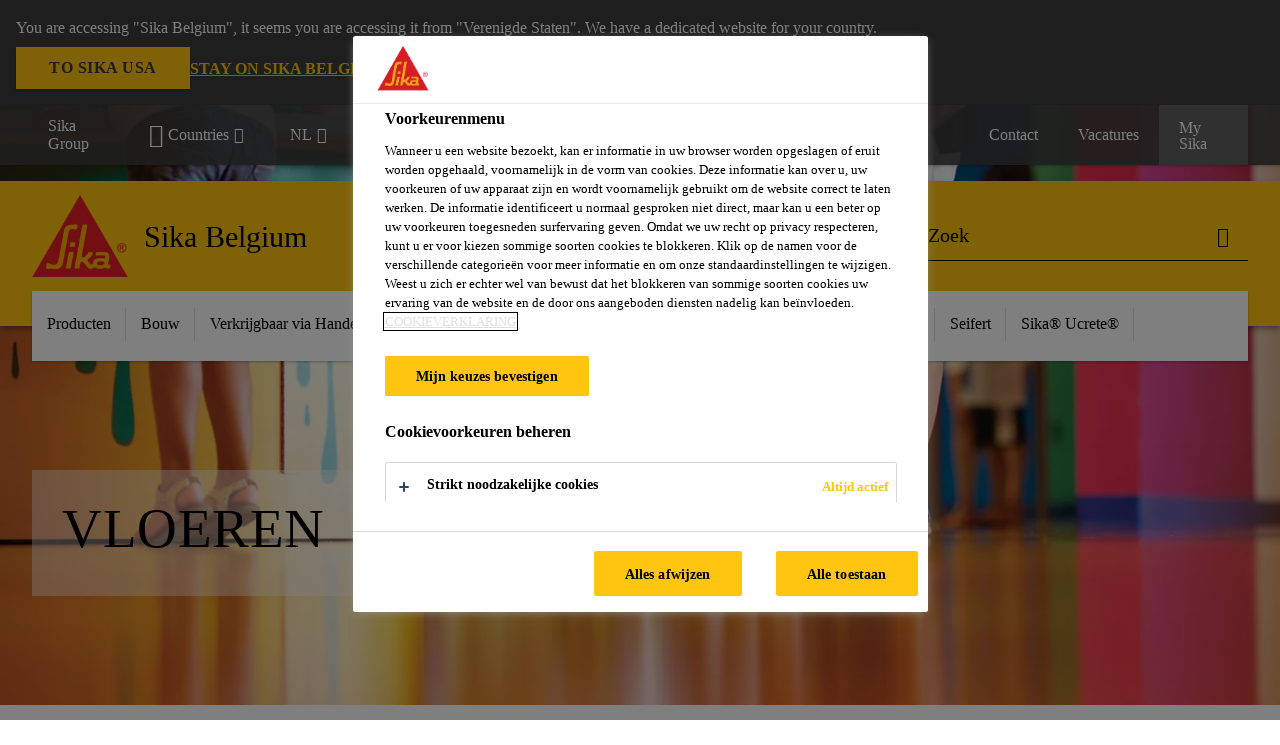

--- FILE ---
content_type: text/html;charset=utf-8
request_url: https://bel.sika.com/nl/distributie-producten/vloeren.html
body_size: 18115
content:

<!DOCTYPE HTML>
<html data-sika-lang="nl" lang="nl-BE" class="cmp-font-size--normal" dir="ltr">
<head>
    <meta charset="UTF-8"/>
    
        <script defer="defer" type="text/javascript" src="/.rum/@adobe/helix-rum-js@%5E2/dist/rum-standalone.js"></script>
<script src="https://cdn.cookielaw.org/scripttemplates/otSDKStub.js" data-document-language="true" type="text/javascript" charset="UTF-8" data-domain-script="8c51912b-a360-4ff9-9cbe-ec40a64dc594"></script>
        <script type="text/javascript">
            var buttonSwitchDone = false;
            function OptanonWrapper() {
                // trigger event for the fallback content directive:
                document.dispatchEvent(new CustomEvent('OneTrustGroupsUpdated'));
                // initialize links to the cookie preference center:
                var preferenceCenterLinks = document.querySelectorAll('[href="#OpenCookiePreferenceCenter"]')
                for (var i = 0; i < preferenceCenterLinks.length; i++) {
                    preferenceCenterLinks[i].setAttribute('href', 'javascript:openOneTrustPreferenceCenter()')
                }

                // hide the preference center on cookie policy pages
                if (window.location.href.search(/\/[a-z]{2}\/cookie-policy\.html/) != -1) {
                    try {
                        document.getElementById('onetrust-pc-sdk').style.display = 'none';
                        document.getElementsByClassName('onetrust-pc-dark-filter')[0].style.display = 'none';
                        document.querySelector('html').removeAttribute('style');
                        document.querySelector('body').removeAttribute('style');
                    } catch(e) {
                        console.error('Could not initialize onetrust', e);
                    }
                }

                if (!buttonSwitchDone) {
                    var acceptAllButton = document.querySelector('#accept-recommended-btn-handler');
                    var saveSettingsButton = document.querySelector(
                        '.save-preference-btn-handler.onetrust-close-btn-handler');
                    if (!!acceptAllButton && !!saveSettingsButton) {
                        var saveSettingsButtonContainer = saveSettingsButton.parentNode;
                        var acceptAllButtonParent = acceptAllButton.parentNode;
                        if (!!acceptAllButton.nextSibling) {
                            acceptAllButtonParent.insertBefore(
                                saveSettingsButtonContainer.removeChild(saveSettingsButton),
                                acceptAllButton.nextSibling);
                        } else {
                            acceptAllButtonParent.appendChild(
                                saveSettingsButtonContainer.removeChild(saveSettingsButton));
                        }
                        saveSettingsButtonContainer.appendChild(acceptAllButtonParent.removeChild(acceptAllButton));
                        buttonSwitchDone = true;
                    }
                }
            };
            function openOneTrustPreferenceCenter() {
                try {
                    document.getElementsByClassName('onetrust-pc-dark-filter')[0].setAttribute('style', 'display:block !important');
                    document.getElementById('onetrust-pc-sdk').setAttribute('style', 'display:block !important;height:90% !important');
                } catch(e) {
                    console.error('Could not open onetrust dialog', e);
                }
            };
        </script>
    
    
    
    <title>Vloeren</title>
    <meta name="viewport" content="width=device-width, initial-scale=1.0"/>
    
    
    
    
    <meta property="og:type" content="website"/>
    <meta property="og:url" content="https://bel.sika.com/nl/distributie-producten/vloeren.html"/>
    <meta property="og:title" content="Vloeren"/>
    
    
    <meta itemprop="page-title" content="Vloeren"/>
    <meta itemprop="repository-path" content="/content/be/main/nl/68425/68428"/>
    <meta itemprop="page-type" content="categorypage"/>

    
    <meta itemprop="parent-page" content="/content/be/main/nl/68425"/>
    
    
    <meta itemprop="categories" content="/68425/68428"/>
    
    <meta itemprop="brand" content="/content/be/main"/>
    
    
    
    
    

    <meta itemprop="title-sort" content="vloeren"/>

    <link rel="canonical" href="https://bel.sika.com/nl/distributie-producten/vloeren.html"/>
    
        
            <link rel="alternate" href="https://bel.sika.com/fr/produits-distribution/sols.html" hreflang="fr-BE"/>
        
            <link rel="alternate" href="https://bel.sika.com/nl/distributie-producten/vloeren.html" hreflang="nl-BE"/>
        
    

    



    

    

  <!-- Always load base styles -->
  
    
<link rel="stylesheet" href="/etc.clientlibs/sika/clientlibs/clientlib-base.lc-c72f5a7b1603130ed05ab37748a06fac-lc.min.css" type="text/css">



  <!-- Load sika UI styles only when redesign feature flag is active -->
  
  




    <script>
        (function (w, d, s, l, i) {
            w[l] = w[l] || [];
            w[l].push({
                'gtm.start':
                    new Date().getTime(), event: 'gtm.js'
            });
            var f = d.getElementsByTagName(s)[0],
                j = d.createElement(s), dl = l != 'dataLayer' ? '&l=' + l : '';
            j.async = true;
            j.src =
                'https://www.googletagmanager.com/gtm.js?id=' + i + dl;
            f.parentNode.insertBefore(j, f);
        })(window, document, 'script', 'dataLayer', 'GTM-K2R2VV7L  ');
    </script>


    
    
    

    

    
    
    

    
    
    <link rel="apple-touch-icon" sizes="120x120" href="/content/dam/system/icons-sika/120x120.png"/>

    
    <link rel="apple-touch-icon" sizes="152x152" href="/content/dam/system/icons-sika/152x152.png"/>

    
    <link rel="apple-touch-icon" sizes="167x167" href="/content/dam/system/icons-sika/167x167.png"/>

    
    <link rel="apple-touch-icon" sizes="180x180" href="/content/dam/system/icons-sika/180x180.png"/>

    
    <link rel="icon" sizes="192x192" href="/content/dam/system/icons-sika/192x192.png"/>

    
    <link rel="icon" sizes="128x128" href="/content/dam/system/icons-sika/128x128.png"/>

    
    <meta name="msapplication-square310x310logo" content="/content/dam/system/icons-sika/310x310.png"/>
    <meta name="msapplication-wide310x150logo" content="/content/dam/system/icons-sika/310x150.png"/>
    <meta name="msapplication-square150x150logo" content="/content/dam/system/icons-sika/150x150.png"/>
    <meta name="msapplication-square70x70logo" content="/content/dam/system/icons-sika/70x70.png"/>

    
    <link rel="icon" sizes="48x48" href="/content/dam/system/icons-sika/48x48.png"/>
    <link rel="icon" sizes="32x32" href="/content/dam/system/icons-sika/32x32.png"/>
    <link rel="icon" sizes="16x16" href="/content/dam/system/icons-sika/16x16.png"/>


    
    
    

    
    
    
    

    
</head>
<body class="cmp-font--klavika ltr categorypage contentpage abstractpage page basicpage  ">


  



  <div id="app">
    <div class="cmp-app" v-page>
        


    <div id="header" class="cmp-header__anchor"></div>
    <header v-header class="cmp-header cmp-header--absolute">
        
  <div func-country-switch data-api-url="/nl/distributie-producten/vloeren.countryswitch.json" class="cmp-country-switch" style="display: none;">
    <div class="cmp-country-switch__content">
        <div class="cmp-country-switch__message" data-message></div>
        <div class="cmp-country-switch__action-items">
            <a class="cmp-button button" data-switch-button></a>
            <a class="cmp-country-switch__link-button" data-stay-button></a>
            <a class="cmp-country-switch__link-button" data-select-button></a>
        </div>
    </div>
  </div>


        <div class="cmp-meta-navigation">
    <div class="cmp-header-container">
        <div class="cmp-meta-left">
            <div class="cmp-group-title">
                <a href="https://www.sika.com/" data-link-target="external" rel="noopener">Sika Group</a>
            </div>
            <ul class="cmp-dropdown dropdown menu">
                <li>
                    
                    <div data-servlet-path="/nl.country-selector.json" v-modal="'worldwideselector'" class="cmp-modal cmp-website-selection-modal">
  <div class="cmp-website-selection">
    
    
      <div data-sika-open>
        <div class="cmp-website-selection__button">
          <a class="cmp-button secondary" data-sika-link-type="CTA">
            <i class="cmp-icon cmp-icon-earth"></i>
            Countries
          </a>
        </div>
      </div>
    
    <div data-sika-modal="modal-name" class="cmp-modal__overlay cmp-modal__overlay--website-selector">
      <div class="cmp-modal__content cmp-modal__overlay--website-selector-content">
        <div class="cmp-website-selection__content-holder">
          <div class="cmp-website-selection__header">
            <div class="cmp-website-selection__header-inner">
              <div class="cmp-website-selection__logo">
                <a href="/">
                  
  
  
  
  <picture v-responsive-image="true" data-image-src="{&#34;isResponsive&#34;:false,&#34;pattern&#34;:&#34;https://sika.scene7.com/is/content/sika/Sika_ClaimU_pos_rgb&#34;,&#34;alt&#34;:&#34;Sika Logo with Building Trust below triangle&#34;,&#34;imageProfileNamePrefix&#34;:&#34;:&#34;,&#34;imageProfileMap&#34;:{}}" data-height-based="false">
    
    <img class="svg-placeholder " src="[data-uri]" alt="Logo" title="Sika Logo"/>
  </picture>

                </a>
              </div>
              <div class="cmp-website-selection__title-wrap">
                <h3 class="cmp-website-selection__title">Wat is uw Regio en Taal?</h3>
              </div>
            </div>
          </div>
          <div class="cmp-website-selection__parent"></div>
        </div>
        <button class="cmp-modal__close-button" data-sika-close type="button">
          <i class="cmp-icon cmp-icon-close"></i>
        </button>
      </div>
    </div>
  </div>
</div>

                    
                </li>
                <li class="cmp-language-dropdown">
    <a href="javascript:;" v-toggle>
        NL
    </a>
    <ul class="cmp-dropdown__menu menu submenu">
        <li>
            <a href="https://bel.sika.com/fr/produits-distribution/sols.html">FR</a>
        </li>
    </ul>
</li>
                <li>
                    <a href="#" v-toggle>
                        Alle markten
                    </a>
                    <ul class="cmp-dropdown__menu menu submenu">
                        
                        <li>
                            <a href="/nl/producten.html">
                                Producten
                            </a>
                        </li>
<li>
                            <a href="/nl/bouw.html">
                                Bouw
                            </a>
                        </li>
<li>
                            <a href="/nl/verkrijgbaar-via-handelaar.html">
                                Verkrijgbaar via Handelaar
                            </a>
                        </li>
<li>
                            <a href="https://industry.sika.com/en/home.html" data-link-target="external" rel="noopener">
                                Industrie<i class="cmp-icon cmp-icon-open-in-new"></i>
                            </a>
                        </li>

                    </ul>
                </li>
                
            </ul>
        </div>
        <div class="cmp-meta-right">
            <div class="cmp-navigation">
                <ul func-shadow class="cmp-navigation__menu">
                    <li class="cmp-navigation__item">
                        <a href="https://bel.sika.com/nl/Sika-B2B-Eshop.html" target="_blank" class="cmp-navigation__link ">
                            <i class="cmp-icon cmp-icon-"></i>
                            <span class="cmp-text">
                                B2B eShop
                                
                            </span>
                        </a>
                    </li>
<li class="cmp-navigation__item">
                        <a href="https://bel.sika.com/nl/downloadcenter.html" target="_blank" class="cmp-navigation__link ">
                            <i class="cmp-icon cmp-icon-"></i>
                            <span class="cmp-text">
                                Downloadcenter
                                
                            </span>
                        </a>
                    </li>
<li class="cmp-navigation__item">
                        <a href="https://bel.sika.com/nl/calculators.html" target="_self" class="cmp-navigation__link ">
                            <i class="cmp-icon cmp-icon-"></i>
                            <span class="cmp-text">
                                Calculators
                                
                            </span>
                        </a>
                    </li>
<li class="cmp-navigation__item">
                        <a href="https://bel.sika.com/nl/verkrijgbaar-via-handelaar/onze-verdelers.html" target="_self" class="cmp-navigation__link ">
                            <i class="cmp-icon cmp-icon-"></i>
                            <span class="cmp-text">
                                Onze verdelers
                                
                            </span>
                        </a>
                    </li>
<li class="cmp-navigation__item">
                        <a href="https://bel.sika.com/nl/contact.html" target="_self" class="cmp-navigation__link ">
                            <i class="cmp-icon cmp-icon-"></i>
                            <span class="cmp-text">
                                Contact
                                
                            </span>
                        </a>
                    </li>
<li class="cmp-navigation__item">
                        <a href="https://bel.sika.com/nl/carriere.html" target="_self" class="cmp-navigation__link ">
                            <i class="cmp-icon cmp-icon-"></i>
                            <span class="cmp-text">
                                Vacatures
                                
                            </span>
                        </a>
                    </li>


                    <li v-cart-flash="['product', 'download']" data-cart-flash-animation-class="cmp-my-sika--flash" class="cmp-navigation__item cmp-my-sika">

                        <a href="javascript:;" target="_self" class="cmp-navigation__link" v-toggle>
                            <i class="cmp-icon cmp-icon-account"></i>
                            <span class="cmp-text">
                                My Sika&nbsp;
                            </span>
                        </a>
                        <div class="cmp-my-sika__overlay">
                            <div class="cmp-my-sika_element cmp-my-sika_element--linked" onClick="window.location = '/content/be/main/nl/documents-basket.html'">
                                <div class="cmp-my-sika_element__icon">
                                    <i class="cmp-icon cmp-icon-file-multiple"></i>
                                </div>

                                <div class="cmp-my-sika_element_container">
                                    <div func-cart-count="download" data-cart-count-class-active="cmp-navigation__link--active" data-cart-count-class-flash="cmp-navigation__link--flash" class="cmp-my-sika_element_container__title">
                                        Documentenmap
                                        <span class="cart-count_container"></span>

                                        
                                    </div>
                                </div>
                            </div>
                            <div class="cmp-my-sika_element cmp-my-sika_element--linked" onClick="window.location = '/content/be/main/nl/favorites.html'">
                                <div class="cmp-my-sika_element__icon">
                                    <i class="cmp-icon cmp-icon-star"></i>
                                </div>

                                <div class="cmp-my-sika_element_container">
                                    <div func-cart-count="product" data-cart-count-class-active="cmp-navigation__link--active" data-cart-count-class-flash="cmp-navigation__link--flash" class="cmp-my-sika_element_container__title">
                                        Favoriete Producten
                                        <span class="cart-count_container"></span>

                                        
                                    </div>
                                </div>
                            </div>
                            
                        </div>
                    </li>
                    
                        <li class="cmp-navigation__item cmp-navigation__item--sticky-show cmp-my-sika cart">
                            <a func-cart-count="download" func-cart-count-mobile="download" data-cart-count-class-active="cmp-navigation__link--active" data-cart-count-class-flash="cmp-navigation__link--flash" href="/nl/documentenmap.html" class="cmp-navigation__link">
                                <i class="cmp-icon cmp-icon-file-multiple"></i>
                                <span class="cmp-text">
                                    Documentenmap&nbsp;
                                    <span class="cart-count_container"></span>
                                </span>
                                
                            </a>
                        </li>
                        <li class="cmp-navigation__item cmp-navigation__item--sticky-show cmp-my-sika cart">
                            <a func-cart-count="product" func-cart-count-mobile="product" data-cart-count-class-active="cmp-navigation__link--active" data-cart-count-class-flash="cmp-navigation__link--flash" href="/nl/favoriete-producten.html" class="cmp-navigation__link">
                                <i class="cmp-icon cmp-icon-star"></i>
                                <span class="cmp-text">
                                    Favoriete Producten&nbsp;
                                    <span class="cart-count_container"></span>
                                </span>
                                
                            </a>
                        </li>
                        
                    
                </ul>
            </div>
        </div>
    </div>
</div>
        <div class="cmp-header__content">
            <div class="cmp-header-container">
                <div class="cmp-header__content-left">
                    <div class="cmp-header__logo">
                        <a href="/">
                            
  
  
  <picture>
    
    <img src="https://sika.scene7.com/is/content/sika/Sika_ClaimU_pos_rgb" alt="Logo" title="Sika Logo"/>
  </picture>

                        </a>
                    </div>
                    <div class="cmp-header__logo cmp-header__logo--is-mobile">
                        <a href="/">
                            
  
  
  <picture>
    <source type="image/webp" srcset="https://sika.scene7.com/is/image/sika/Sika_NoClaim_pos_rgb_mobile?wid=160&amp;hei=138&amp;fit=crop%2C1&amp;fmt=webp-alpha 1.0x, https://sika.scene7.com/is/image/sika/Sika_NoClaim_pos_rgb_mobile?wid=320&amp;hei=277&amp;fit=crop%2C1&amp;fmt=webp-alpha 1.5x, https://sika.scene7.com/is/image/sika/Sika_NoClaim_pos_rgb_mobile?wid=320&amp;hei=277&amp;fit=crop%2C1&amp;fmt=webp-alpha 2.0x" media="(min-width: 1441px)"/>
<source type="image/webp" srcset="https://sika.scene7.com/is/image/sika/Sika_NoClaim_pos_rgb_mobile?wid=160&amp;hei=138&amp;fit=crop%2C1&amp;fmt=webp-alpha 1.0x, https://sika.scene7.com/is/image/sika/Sika_NoClaim_pos_rgb_mobile?wid=320&amp;hei=277&amp;fit=crop%2C1&amp;fmt=webp-alpha 1.5x, https://sika.scene7.com/is/image/sika/Sika_NoClaim_pos_rgb_mobile?wid=320&amp;hei=277&amp;fit=crop%2C1&amp;fmt=webp-alpha 2.0x" media="(min-width: 1025px)"/>
<source type="image/webp" srcset="https://sika.scene7.com/is/image/sika/Sika_NoClaim_pos_rgb_mobile?wid=160&amp;hei=138&amp;fit=crop%2C1&amp;fmt=webp-alpha 1.0x, https://sika.scene7.com/is/image/sika/Sika_NoClaim_pos_rgb_mobile?wid=320&amp;hei=277&amp;fit=crop%2C1&amp;fmt=webp-alpha 1.5x, https://sika.scene7.com/is/image/sika/Sika_NoClaim_pos_rgb_mobile?wid=320&amp;hei=277&amp;fit=crop%2C1&amp;fmt=webp-alpha 2.0x" media="(min-width: 601px)"/>
<source type="image/webp" srcset="https://sika.scene7.com/is/image/sika/Sika_NoClaim_pos_rgb_mobile?wid=160&amp;hei=138&amp;fit=crop%2C1&amp;fmt=webp-alpha 1.0x, https://sika.scene7.com/is/image/sika/Sika_NoClaim_pos_rgb_mobile?wid=320&amp;hei=277&amp;fit=crop%2C1&amp;fmt=webp-alpha 1.5x, https://sika.scene7.com/is/image/sika/Sika_NoClaim_pos_rgb_mobile?wid=320&amp;hei=277&amp;fit=crop%2C1&amp;fmt=webp-alpha 2.0x" media="(min-width: 481px)"/>
<source type="image/webp" srcset="https://sika.scene7.com/is/image/sika/Sika_NoClaim_pos_rgb_mobile?wid=160&amp;hei=138&amp;fit=crop%2C1&amp;fmt=webp-alpha 1.0x, https://sika.scene7.com/is/image/sika/Sika_NoClaim_pos_rgb_mobile?wid=320&amp;hei=277&amp;fit=crop%2C1&amp;fmt=webp-alpha 1.5x, https://sika.scene7.com/is/image/sika/Sika_NoClaim_pos_rgb_mobile?wid=320&amp;hei=277&amp;fit=crop%2C1&amp;fmt=webp-alpha 2.0x"/>
<source type="image/png" srcset="https://sika.scene7.com/is/image/sika/Sika_NoClaim_pos_rgb_mobile?wid=160&amp;hei=138&amp;fit=crop%2C1&amp;fmt=png-alpha 1.0x, https://sika.scene7.com/is/image/sika/Sika_NoClaim_pos_rgb_mobile?wid=320&amp;hei=277&amp;fit=crop%2C1&amp;fmt=png-alpha 1.5x, https://sika.scene7.com/is/image/sika/Sika_NoClaim_pos_rgb_mobile?wid=320&amp;hei=277&amp;fit=crop%2C1&amp;fmt=png-alpha 2.0x" media="(min-width: 1441px)"/>
<source type="image/png" srcset="https://sika.scene7.com/is/image/sika/Sika_NoClaim_pos_rgb_mobile?wid=160&amp;hei=138&amp;fit=crop%2C1&amp;fmt=png-alpha 1.0x, https://sika.scene7.com/is/image/sika/Sika_NoClaim_pos_rgb_mobile?wid=320&amp;hei=277&amp;fit=crop%2C1&amp;fmt=png-alpha 1.5x, https://sika.scene7.com/is/image/sika/Sika_NoClaim_pos_rgb_mobile?wid=320&amp;hei=277&amp;fit=crop%2C1&amp;fmt=png-alpha 2.0x" media="(min-width: 1025px)"/>
<source type="image/png" srcset="https://sika.scene7.com/is/image/sika/Sika_NoClaim_pos_rgb_mobile?wid=160&amp;hei=138&amp;fit=crop%2C1&amp;fmt=png-alpha 1.0x, https://sika.scene7.com/is/image/sika/Sika_NoClaim_pos_rgb_mobile?wid=320&amp;hei=277&amp;fit=crop%2C1&amp;fmt=png-alpha 1.5x, https://sika.scene7.com/is/image/sika/Sika_NoClaim_pos_rgb_mobile?wid=320&amp;hei=277&amp;fit=crop%2C1&amp;fmt=png-alpha 2.0x" media="(min-width: 601px)"/>
<source type="image/png" srcset="https://sika.scene7.com/is/image/sika/Sika_NoClaim_pos_rgb_mobile?wid=160&amp;hei=138&amp;fit=crop%2C1&amp;fmt=png-alpha 1.0x, https://sika.scene7.com/is/image/sika/Sika_NoClaim_pos_rgb_mobile?wid=320&amp;hei=277&amp;fit=crop%2C1&amp;fmt=png-alpha 1.5x, https://sika.scene7.com/is/image/sika/Sika_NoClaim_pos_rgb_mobile?wid=320&amp;hei=277&amp;fit=crop%2C1&amp;fmt=png-alpha 2.0x" media="(min-width: 481px)"/>
<source type="image/png" srcset="https://sika.scene7.com/is/image/sika/Sika_NoClaim_pos_rgb_mobile?wid=160&amp;hei=138&amp;fit=crop%2C1&amp;fmt=png-alpha 1.0x, https://sika.scene7.com/is/image/sika/Sika_NoClaim_pos_rgb_mobile?wid=320&amp;hei=277&amp;fit=crop%2C1&amp;fmt=png-alpha 1.5x, https://sika.scene7.com/is/image/sika/Sika_NoClaim_pos_rgb_mobile?wid=320&amp;hei=277&amp;fit=crop%2C1&amp;fmt=png-alpha 2.0x"/>

    <img src="https://sika.scene7.com/is/image/sika/Sika_NoClaim_pos_rgb_mobile?wid=160&hei=138&fit=crop%2C1" alt="Logo"/>
  </picture>

                        </a>
                    </div>
                    
                    <div class="cmp-header__title cmp-font--light ">
                        Sika Belgium
                    </div>

                    
                    
                </div>
                <div class="cmp-header__content-right">
                    
  
  
    <div class="cmp-search-field">
      <!-- Search Form -->
      <form v-search class="cmp-search-form" action="/nl/zoekresultaten.html" method="get">
        
        
        <!-- Search Input Field and Buttons -->
        <input type="text" name="q" placeholder="Zoek" data-placeholder-large="Vind Producten, Systemen en Oplossingen" autocomplete="off" data-autocomplete-uri="/content/be/main/nl/serp/_jcr_content.typeahead.json" data-language-code="nl" data-typeahead-filters="[{&#34;type&#34;:&#34;AndFilter&#34;,&#34;startsWith&#34;:false,&#34;key&#34;:&#34;brand_str&#34;,&#34;value&#34;:&#34;/content/be/main&#34;}]" class="cmp-search-form__field cmp-font--light"/>
        <button type="reset" class="cmp-search-form__button-clear">
          <i class="cmp-icon cmp-icon-close"></i>
        </button>
        <div class="cmp-search-form__button-action cmp-search-form__button-action-just-icon">
          <i class="cmp-icon cmp-icon-magnify"></i>
        </div>
        <button type="submit" class="cmp-search-form__button-action" aria-label="Zoek">
          <i class="cmp-icon cmp-icon-magnify"></i>
        </button>

        <!-- Search Block Box -->
        <div class="cmp-search-block">
          <!-- Search Suggestions -->
          <div class="cmp-navigation-block cmp-search-block__suggestions">
            <div class="cmp-link-list">
              <div class="cmp-link-list__title">
                <h6>Voorgestelde Zoekacties</h6>
              </div>
              <div class="cmp-link-list__items">
                <ul>
                  <li><a href=""></a></li>
                </ul>
              </div>
            </div>
          </div>
          <!-- Search Top Results -->
          <div class="cmp-navigation-block cmp-search-block__suggestions cmp-search-block__suggestions__top-results">
            <div class="cmp-title">
              <h6>Aanbevelingen</h6>
            </div>
          </div>
          <!-- Search Quick Links -->
          

          <!-- Search Recommendations -->
          
        </div>
      </form>
    </div>
    
  

                    <div class="cmp-burger-icon" func-cart-count-mobile.empty="download, product">
                        <div class="icon">
                            <div class="line line--1"></div>
                            <div class="line line--2"></div>
                            <div class="line line--3"></div>
                        </div>
                    </div>
                </div>
            </div>
        </div>
        <div class="cmp-main-navigation--mobile">

    
    <div class="cmp-main-navigation-root">
        <ul class="first">
            
                <li class="has-children">
                    
                    <span>Producten</span>
                    <ul class="sub-nav">
                        <li class="back">Terug naar hoofdmenu</li>
                        <li class="overview cmp-font--bold">
                            <a href="/nl/producten.html">Producten
                                
                            </a>

                            <!-- when there is no link we need a span so that we can target the element via css -->
                            
                        </li>
                        
                            <li class="has-children">
                                
                                <span>Coatings</span>
                                <ul class="sub-nav">
                                    <li class="back">Terug naar Producten</li>
                                    <li class="overview cmp-font--bold">
                                        <a href="/nl/producten/coatings.html">
                                            Coatings
                                        </a>

                                        <!-- when there is no link we need a span so that we can target the element via css -->
                                        
                                    </li>
                                    <li>
                                        <a target="_self" href="/nl/producten/coatings/68478.html">
                                            Vloercoating
                                        </a>
                                    </li>
<li>
                                        <a target="_self" href="/nl/producten/coatings/brandwerende-coating.html">
                                            Brandwerende Coating
                                        </a>
                                    </li>
<li>
                                        <a target="_self" href="/nl/producten/coatings/staalbescherming.html">
                                            Staalbescherming
                                        </a>
                                    </li>
<li>
                                        <a target="_self" href="/nl/producten/coatings/hygienische-coating.html">
                                            Hygiënische Coating
                                        </a>
                                    </li>
<li>
                                        <a target="_self" href="/nl/producten/coatings/bouwschil-coating.html">
                                            Bouwschil Coating
                                        </a>
                                    </li>
<li>
                                        <a target="_self" href="/nl/producten/coatings/chemisch-bestendigecoating.html">
                                            Chemisch Bestendige Coating
                                        </a>
                                    </li>
<li>
                                        <a target="_self" href="/nl/producten/coatings.html">
                                            Meer...
                                        </a>
                                    </li>

                                </ul>
                            </li>
                            
                        
                            <li class="has-children">
                                
                                <span>Waterdichting</span>
                                <ul class="sub-nav">
                                    <li class="back">Terug naar Producten</li>
                                    <li class="overview cmp-font--bold">
                                        <a href="/nl/producten/waterdichting.html">
                                            Waterdichting
                                        </a>

                                        <!-- when there is no link we need a span so that we can target the element via css -->
                                        
                                    </li>
                                    <li>
                                        <a target="_self" href="/nl/producten/waterdichting/waterdichtings-membranen.html">
                                            Waterdichtings Membranen
                                        </a>
                                    </li>
<li>
                                        <a target="_self" href="/nl/producten/waterdichting/vloeibare-waterdichting.html">
                                            Vloeibare Waterdichting
                                        </a>
                                    </li>
<li>
                                        <a target="_self" href="/nl/producten/waterdichting/bitumineuze-waterdichting.html">
                                            Bitumineuze Waterdichting
                                        </a>
                                    </li>
<li>
                                        <a target="_self" href="/nl/producten/waterdichting/waterdichtingsmortels.html">
                                            Waterdichtingsmortels
                                        </a>
                                    </li>
<li>
                                        <a target="_self" href="/nl/producten/waterdichting/injecties.html">
                                            Injecties
                                        </a>
                                    </li>
<li>
                                        <a target="_self" href="/nl/producten/waterdichting/opstijgend-vocht.html">
                                            Opstijgend Vocht
                                        </a>
                                    </li>
<li>
                                        <a target="_self" href="/nl/producten/waterdichting.html">
                                            Meer...
                                        </a>
                                    </li>

                                </ul>
                            </li>
                            
                        
                            <li class="has-children">
                                
                                <span>Betonherstelling en Bescherming</span>
                                <ul class="sub-nav">
                                    <li class="back">Terug naar Producten</li>
                                    <li class="overview cmp-font--bold">
                                        <a href="/nl/producten/betonherstelling-bescherming.html">
                                            Betonherstelling en Bescherming
                                        </a>

                                        <!-- when there is no link we need a span so that we can target the element via css -->
                                        
                                    </li>
                                    <li>
                                        <a target="_self" href="/nl/producten/betonherstelling-bescherming/herstelmortel.html">
                                            Herstelmortel
                                        </a>
                                    </li>
<li>
                                        <a target="_self" href="/nl/producten/betonherstelling-bescherming/poriendichter-enegalisatiemortel.html">
                                            Poriëndichter en Egalisatiemortel
                                        </a>
                                    </li>
<li>
                                        <a target="_self" href="/nl/producten/betonherstelling-bescherming/anti-corrosie-bescherming.html">
                                            Anti-Corrosie Bescherming
                                        </a>
                                    </li>
<li>
                                        <a target="_self" href="/nl/producten/betonherstelling-bescherming/betonbescherming.html">
                                            Betonbescherming
                                        </a>
                                    </li>
<li>
                                        <a target="_self" href="/nl/producten/betonherstelling-bescherming/hechtmiddel.html">
                                            Hechtmiddel
                                        </a>
                                    </li>
<li>
                                        <a target="_self" href="/nl/producten/betonherstelling-bescherming.html">
                                            Meer...
                                        </a>
                                    </li>

                                </ul>
                            </li>
                            
                        
                            <li class="has-children">
                                
                                <span>Gevels, Wanden &amp; Balkons</span>
                                <ul class="sub-nav">
                                    <li class="back">Terug naar Producten</li>
                                    <li class="overview cmp-font--bold">
                                        <a href="/nl/producten/gevels-wanden-balkons.html">
                                            Gevels, Wanden &amp; Balkons
                                        </a>

                                        <!-- when there is no link we need a span so that we can target the element via css -->
                                        
                                    </li>
                                    <li>
                                        <a target="_self" href="/nl/producten/gevels-wanden-balkons/balkonsystemen.html">
                                            Balkonsystemen
                                        </a>
                                    </li>
<li>
                                        <a target="_self" href="/nl/producten/gevels-wanden-balkons/seifert.html">
                                            Seifert
                                        </a>
                                    </li>
<li>
                                        <a target="_self" href="/nl/producten/gevels-wanden-balkons/bouwschil-coating.html">
                                            Bouwschil Coating
                                        </a>
                                    </li>
<li>
                                        <a target="_self" href="/nl/producten/gevels-wanden-balkons/verlijming-van-gevelpanelen.html">
                                            Verlijming van Gevelpanelen
                                        </a>
                                    </li>
<li>
                                        <a target="_self" href="/nl/producten/gevels-wanden-balkons/metselwerk.html">
                                            Metselwerk
                                        </a>
                                    </li>
<li>
                                        <a target="_self" href="/nl/producten/gevels-wanden-balkons/gevel-en-afdichtingsvoegen.html">
                                            Gevel- en Afdichtingsvoegen
                                        </a>
                                    </li>
<li>
                                        <a target="_self" href="/nl/producten/gevels-wanden-balkons.html">
                                            Meer...
                                        </a>
                                    </li>

                                </ul>
                            </li>
                            
                        
                            <li class="has-children">
                                
                                <span>Vloeren</span>
                                <ul class="sub-nav">
                                    <li class="back">Terug naar Producten</li>
                                    <li class="overview cmp-font--bold">
                                        <a href="/nl/producten/vloeren.html">
                                            Vloeren
                                        </a>

                                        <!-- when there is no link we need a span so that we can target the element via css -->
                                        
                                    </li>
                                    <li>
                                        <a target="_self" href="/nl/producten/vloeren/kunstharsvloer.html">
                                            Kunstharsvloer
                                        </a>
                                    </li>
<li>
                                        <a target="_self" href="/nl/producten/vloeren/tegelvloer.html">
                                            Tegelvloer
                                        </a>
                                    </li>
<li>
                                        <a target="_self" href="/nl/producten/vloeren/parketvloer.html">
                                            Parketvloer
                                        </a>
                                    </li>
<li>
                                        <a target="_self" href="/nl/producten/vloeren/sportvloer.html">
                                            Sportvloer
                                        </a>
                                    </li>
<li>
                                        <a target="_self" href="/nl/producten/vloeren/ondervloer-betonvloer.html">
                                            Ondervloer | Betonvloer
                                        </a>
                                    </li>
<li>
                                        <a target="_self" href="/nl/producten/vloeren/vloervoegen.html">
                                            Vloervoegen
                                        </a>
                                    </li>
<li>
                                        <a target="_self" href="/nl/producten/vloeren.html">
                                            Meer...
                                        </a>
                                    </li>

                                </ul>
                            </li>
                            
                        
                            <li class="has-children">
                                
                                <span>Verlijmen en Afdichten</span>
                                <ul class="sub-nav">
                                    <li class="back">Terug naar Producten</li>
                                    <li class="overview cmp-font--bold">
                                        <a href="/nl/producten/verlijmen-afdichten.html">
                                            Verlijmen en Afdichten
                                        </a>

                                        <!-- when there is no link we need a span so that we can target the element via css -->
                                        
                                    </li>
                                    <li>
                                        <a target="_self" href="/nl/producten/verlijmen-afdichten/voegen-en-scheuren.html">
                                            Voegen en scheuren
                                        </a>
                                    </li>
<li>
                                        <a target="_self" href="/nl/producten/verlijmen-afdichten/68477.html">
                                            PU-schuimen
                                        </a>
                                    </li>
<li>
                                        <a target="_self" href="/nl/producten/verlijmen-afdichten/soepele-verlijming.html">
                                            Soepele Verlijming
                                        </a>
                                    </li>
<li>
                                        <a target="_self" href="/nl/producten/verlijmen-afdichten/starre-verlijming.html">
                                            Starre Verlijming
                                        </a>
                                    </li>
<li>
                                        <a target="_self" href="/nl/producten/verlijmen-afdichten/parketverlijming.html">
                                            Parketverlijming
                                        </a>
                                    </li>
<li>
                                        <a target="_self" href="/nl/producten/verlijmen-afdichten/tegelverlijming.html">
                                            Tegelverlijming
                                        </a>
                                    </li>
<li>
                                        <a target="_self" href="/nl/producten/verlijmen-afdichten/passieve-brandbeveiliging.html">
                                            Passieve Brandbeveiliging
                                        </a>
                                    </li>

                                </ul>
                            </li>
                            
                        
                            <li class="has-children">
                                
                                <span>Beton</span>
                                <ul class="sub-nav">
                                    <li class="back">Terug naar Producten</li>
                                    <li class="overview cmp-font--bold">
                                        <a href="/nl/producten/beton.html">
                                            Beton
                                        </a>

                                        <!-- when there is no link we need a span so that we can target the element via css -->
                                        
                                    </li>
                                    <li>
                                        <a href="/nl/producten/beton/hulpstoffen.html">
                                            Hulpstoffen
                                        </a>
                                    </li>
<li>
                                        <a href="/nl/producten/beton/vezels.html">
                                            Vezels
                                        </a>
                                    </li>
<li>
                                        <a href="/nl/producten/beton/ontkistingsmiddel.html">
                                            Ontkistingsmiddel
                                        </a>
                                    </li>
<li>
                                        <a href="/nl/producten/beton/curing-compound.html">
                                            Curing compound
                                        </a>
                                    </li>
<li>
                                        <a href="/nl/producten/beton/waterdicht-beton.html">
                                            Waterdicht Beton
                                        </a>
                                    </li>
<li>
                                        <a href="/nl/producten/beton/verlijming-van-nieuwbetonopoudbeton.html">
                                            Verlijming van Nieuw Beton op Oud Beton
                                        </a>
                                    </li>

                                </ul>
                            </li>
                            
                        
                            <li class="has-children">
                                
                                <span>Sctructurele Versterking</span>
                                <ul class="sub-nav">
                                    <li class="back">Terug naar Producten</li>
                                    <li class="overview cmp-font--bold">
                                        <a href="/nl/producten/structurele-versterking.html">
                                            Sctructurele Versterking
                                        </a>

                                        <!-- when there is no link we need a span so that we can target the element via css -->
                                        
                                    </li>
                                    <li>
                                        <a href="/nl/producten/structurele-versterking/koolstofwapening.html">
                                            Koolstofwapening
                                        </a>
                                    </li>
<li>
                                        <a href="/nl/producten/structurele-versterking/structurele-verlijming.html">
                                            Structurele Verlijming
                                        </a>
                                    </li>
<li>
                                        <a href="/nl/producten/structurele-versterking/verankering-vastzetting.html">
                                            Verankering &amp; Vastzetting
                                        </a>
                                    </li>

                                </ul>
                            </li>
                            
                        
                            <li class="has-children">
                                
                                <span>Verankeringen en Vastzettingen</span>
                                <ul class="sub-nav">
                                    <li class="back">Terug naar Producten</li>
                                    <li class="overview cmp-font--bold">
                                        <a href="/nl/producten/verankering-vastzetting.html">
                                            Verankeringen en Vastzettingen
                                        </a>

                                        <!-- when there is no link we need a span so that we can target the element via css -->
                                        
                                    </li>
                                    <li>
                                        <a href="/nl/producten/verankering-vastzetting/cementgebonden-vastzetting.html">
                                            Cementgebonden Vastzetting
                                        </a>
                                    </li>
<li>
                                        <a href="/nl/producten/verankering-vastzetting/harsgebonden-vastzetting.html">
                                            Harsgebonden Vastzetting
                                        </a>
                                    </li>
<li>
                                        <a href="/nl/producten/verankering-vastzetting/chemische-verankering.html">
                                            Chemische Verankering
                                        </a>
                                    </li>
<li>
                                        <a href="/nl/producten/verankering-vastzetting/soepele-verlijming.html">
                                            Soepele Verlijming
                                        </a>
                                    </li>
<li>
                                        <a href="/nl/producten/verankering-vastzetting/starre-verlijming.html">
                                            Starre Verlijming
                                        </a>
                                    </li>

                                </ul>
                            </li>
                            
                        
                            <li class="has-children">
                                
                                <span>Daken</span>
                                <ul class="sub-nav">
                                    <li class="back">Terug naar Producten</li>
                                    <li class="overview cmp-font--bold">
                                        <a href="/nl/producten/daken.html">
                                            Daken
                                        </a>

                                        <!-- when there is no link we need a span so that we can target the element via css -->
                                        
                                    </li>
                                    <li>
                                        <a target="_self" href="/nl/producten/daken/blootgestelde-daken.html">
                                            Blootgestelde daken
                                        </a>
                                    </li>
<li>
                                        <a target="_self" href="/nl/producten/daken/geballaste-daken.html">
                                            Geballaste daken
                                        </a>
                                    </li>
<li>
                                        <a target="_self" href="/nl/producten/daken/groendaken.html">
                                            Groendaken
                                        </a>
                                    </li>
<li>
                                        <a target="_self" href="/nl/producten/daken/gebruiksdaken.html">
                                            Gebruiksdaken
                                        </a>
                                    </li>
<li>
                                        <a target="_self" href="/nl/producten/daken/daken-met-zonnepanelen.html">
                                            Daken met Zonnepanelen
                                        </a>
                                    </li>
<li>
                                        <a target="_self" href="/nl/producten/daken/speciale-dakontwerpen.html">
                                            Speciale dakontwerpen
                                        </a>
                                    </li>
<li>
                                        <a target="_self" href="/nl/producten/daken/renovatie-van-daken.html">
                                            Renovatie van daken
                                        </a>
                                    </li>

                                </ul>
                            </li>
                            
                        
                            <li class="has-children">
                                
                                <span>Industrie Producten</span>
                                <ul class="sub-nav">
                                    <li class="back">Terug naar Producten</li>
                                    <li class="overview cmp-font--bold">
                                        <a href="/nl/producten/industrie-producten.html">
                                            Industrie Producten
                                        </a>

                                        <!-- when there is no link we need a span so that we can target the element via css -->
                                        
                                    </li>
                                    <li>
                                        <a target="_self" href="/nl/producten/industrie-producten/elastische-lijmenenafdichtingen.html">
                                            Elastisch Lijmen en Afdichten
                                        </a>
                                    </li>
<li>
                                        <a target="_self" href="/nl/producten/industrie-producten/stp.html">
                                            STP
                                        </a>
                                    </li>
<li>
                                        <a target="_self" href="/nl/producten/industrie-producten/siliconen.html">
                                            Siliconen
                                        </a>
                                    </li>
<li>
                                        <a target="_self" href="/nl/producten/industrie-producten/structurele-lijmen.html">
                                            Structurele Lijmen
                                        </a>
                                    </li>
<li>
                                        <a target="_self" href="/nl/producten/industrie-producten/contactlijm-en-pu-coatings.html">
                                            Contactlijm en PU-Coatings
                                        </a>
                                    </li>
<li>
                                        <a target="_self" href="/nl/producten/industrie-producten/producten-voor-automotiveaftermarket.html">
                                            Automotive Aftermarket
                                        </a>
                                    </li>
<li>
                                        <a target="_self" href="/nl/producten/industrie-producten.html">
                                            Meer...
                                        </a>
                                    </li>

                                </ul>
                            </li>
                            
                        
                    </ul>
                </li>
            
                <li class="has-children">
                    
                    <span>Bouw</span>
                    <ul class="sub-nav">
                        <li class="back">Terug naar hoofdmenu</li>
                        <li class="overview cmp-font--bold">
                            <a href="/nl/bouw.html">Bouw
                                
                            </a>

                            <!-- when there is no link we need a span so that we can target the element via css -->
                            
                        </li>
                        
                            <li class="has-children">
                                
                                <span>Bouwen</span>
                                <ul class="sub-nav">
                                    <li class="back">Terug naar Bouw</li>
                                    <li class="overview cmp-font--bold">
                                        <a href="/nl/bouw/bouwen.html">
                                            Bouwen
                                        </a>

                                        <!-- when there is no link we need a span so that we can target the element via css -->
                                        
                                    </li>
                                    <li>
                                        <a target="_self" href="/nl/bouw/beton-hulpstoffen.html">
                                            Beton Hulpstoffen
                                        </a>
                                    </li>
<li>
                                        <a target="_self" href="/nl/bouw/vastzettingen.html">
                                            Vastzettingen
                                        </a>
                                    </li>
<li>
                                        <a target="_self" href="/nl/bouw/starre-verlijming.html">
                                            Starre Verlijming
                                        </a>
                                    </li>
<li>
                                        <a target="_self" href="/nl/bouw/metselwerk.html">
                                            Metselwerk
                                        </a>
                                    </li>
<li>
                                        <a target="_self" href="/nl/bouw/waterdichting.html">
                                            Waterdichting
                                        </a>
                                    </li>
<li>
                                        <a target="_self" href="/nl/bouw/bouwen.html">
                                            Meer...
                                        </a>
                                    </li>

                                </ul>
                            </li>
                            
                        
                            <li class="has-children">
                                
                                <span>Beschermen</span>
                                <ul class="sub-nav">
                                    <li class="back">Terug naar Bouw</li>
                                    <li class="overview cmp-font--bold">
                                        <a href="/nl/bouw/beschermen.html">
                                            Beschermen
                                        </a>

                                        <!-- when there is no link we need a span so that we can target the element via css -->
                                        
                                    </li>
                                    <li>
                                        <a target="_self" href="/nl/bouw/passieve-brandbeveiliging.html">
                                            Passieve Brandbeveiliging
                                        </a>
                                    </li>
<li>
                                        <a target="_self" href="/nl/bouw/daken.html">
                                            Daken
                                        </a>
                                    </li>
<li>
                                        <a target="_self" href="/nl/bouw/waterdichting.html">
                                            Waterdichting
                                        </a>
                                    </li>
<li>
                                        <a target="_self" href="/nl/bouw/bouwschil.html">
                                            Bouwschil
                                        </a>
                                    </li>
<li>
                                        <a target="_self" href="/nl/bouw/betonherstelling-bescherming.html">
                                            Betonherstelling en Bescherming
                                        </a>
                                    </li>
<li>
                                        <a target="_self" href="/nl/bouw/beschermen.html">
                                            Meer...
                                        </a>
                                    </li>

                                </ul>
                            </li>
                            
                        
                            <li class="has-children">
                                
                                <span>Afwerken</span>
                                <ul class="sub-nav">
                                    <li class="back">Terug naar Bouw</li>
                                    <li class="overview cmp-font--bold">
                                        <a href="/nl/bouw/afwerken.html">
                                            Afwerken
                                        </a>

                                        <!-- when there is no link we need a span so that we can target the element via css -->
                                        
                                    </li>
                                    <li>
                                        <a target="_self" href="/nl/bouw/vloeren.html">
                                            Vloeren
                                        </a>
                                    </li>
<li>
                                        <a target="_self" href="/nl/bouw/sikaceram.html">
                                            Betegelingssystemen
                                        </a>
                                    </li>
<li>
                                        <a target="_self" href="/nl/bouw/systemen-voor-parketverlijming.html">
                                            Systemen voor Parketverlijming
                                        </a>
                                    </li>
<li>
                                        <a target="_self" href="/nl/bouw/voegafdichting.html">
                                            Voegafdichting
                                        </a>
                                    </li>
<li>
                                        <a target="_self" href="/nl/bouw/sikaflexreflex.html">
                                            Snelle Hoogwaardige Verlijming
                                        </a>
                                    </li>
<li>
                                        <a target="_self" href="/nl/bouw/gevels-wanden-balkons.html">
                                            Gevels, Wanden &amp; Balkons
                                        </a>
                                    </li>
<li>
                                        <a target="_self" href="/nl/bouw/afwerken.html">
                                            Meer...
                                        </a>
                                    </li>

                                </ul>
                            </li>
                            
                        
                            <li class="has-children">
                                
                                <span>Herstellen</span>
                                <ul class="sub-nav">
                                    <li class="back">Terug naar Bouw</li>
                                    <li class="overview cmp-font--bold">
                                        <a href="/nl/bouw/herstellen.html">
                                            Herstellen
                                        </a>

                                        <!-- when there is no link we need a span so that we can target the element via css -->
                                        
                                    </li>
                                    <li>
                                        <a target="_self" href="/nl/bouw/balkonrenovatie.html">
                                            Balkonrenovatie
                                        </a>
                                    </li>
<li>
                                        <a target="_self" href="/nl/bouw/renovatie-van-daken.html">
                                            Renovatie van Daken
                                        </a>
                                    </li>
<li>
                                        <a target="_self" href="/nl/bouw/structurele-versterking.html">
                                            Structurele Versterking
                                        </a>
                                    </li>
<li>
                                        <a target="_self" href="/nl/bouw/injecties.html">
                                            Injecties
                                        </a>
                                    </li>
<li>
                                        <a target="_self" href="/nl/bouw/chemische-verankering.html">
                                            Chemische Verankering
                                        </a>
                                    </li>
<li>
                                        <a target="_self" href="/nl/bouw/herstellen.html">
                                            Meer...
                                        </a>
                                    </li>

                                </ul>
                            </li>
                            
                        
                            <li class="has-children">
                                
                                <span>Locaties | Project Oplossingen</span>
                                <ul class="sub-nav">
                                    <li class="back">Terug naar Bouw</li>
                                    <li class="overview cmp-font--bold">
                                        <a href="/nl/projectoplossingen.html">
                                            Locaties | Project Oplossingen
                                        </a>

                                        <!-- when there is no link we need a span so that we can target the element via css -->
                                        
                                    </li>
                                    <li>
                                        <a target="_self" href="/nl/producten/vloeren/locatie-project-oplossingen/oplossingen-voor-parkeergarages.html">
                                            Oplossingen voor Parkeergarages
                                        </a>
                                    </li>
<li>
                                        <a target="_self" href="/nl/projectoplossingen/zorgcentra.html">
                                            Oplossingen voor Ziekenhuizen &amp; Zorgcentra
                                        </a>
                                    </li>
<li>
                                        <a target="_self" href="/nl/projectoplossingen/productieruimtes/voeding-drankensector.html">
                                            Oplossingen voor Voedings- en Drankenindustrie
                                        </a>
                                    </li>
<li>
                                        <a target="_self" href="/nl/projectoplossingen/chemie.html">
                                            Oplossingen voor Chemie
                                        </a>
                                    </li>

                                </ul>
                            </li>
                            
                        
                    </ul>
                </li>
            
                <li class="has-children">
                    
                    <span>Verkrijgbaar via Handelaar</span>
                    <ul class="sub-nav">
                        <li class="back">Terug naar hoofdmenu</li>
                        <li class="overview cmp-font--bold">
                            <a href="/nl/verkrijgbaar-via-handelaar.html">Verkrijgbaar via Handelaar
                                
                            </a>

                            <!-- when there is no link we need a span so that we can target the element via css -->
                            
                        </li>
                        
                            <li class="has-children">
                                
                                <span>Onze Verdelers</span>
                                <ul class="sub-nav">
                                    <li class="back">Terug naar Verkrijgbaar via Handelaar</li>
                                    <li class="overview cmp-font--bold">
                                        

                                        <!-- when there is no link we need a span so that we can target the element via css -->
                                        <span>Onze Verdelers</span>
                                    </li>
                                    <li>
                                        <a target="_self" href="/nl/verkrijgbaar-via-handelaar/onze-verdelers.html">
                                            Onze Verdelers
                                        </a>
                                    </li>

                                </ul>
                            </li>
                            
                        
                            <li class="has-children">
                                
                                <span>Distributie producten</span>
                                <ul class="sub-nav">
                                    <li class="back">Terug naar Verkrijgbaar via Handelaar</li>
                                    <li class="overview cmp-font--bold">
                                        <a href="/nl/distributie-producten.html">
                                            Distributie producten
                                        </a>

                                        <!-- when there is no link we need a span so that we can target the element via css -->
                                        
                                    </li>
                                    <li>
                                        <a href="/nl/distributie-producten/waterdichting-bescherming.html">
                                            Waterdichting &amp; Bescherming
                                        </a>
                                    </li>
<li>
                                        <a href="/nl/distributie-producten/verlijmen-afdichten.html">
                                            Verlijmen &amp; Afdichten
                                        </a>
                                    </li>
<li>
                                        <a href="/nl/distributie-producten/vloeren.html">
                                            Vloeren
                                        </a>
                                    </li>
<li>
                                        <a href="/nl/distributie-producten/gevels.html">
                                            Gevels
                                        </a>
                                    </li>
<li>
                                        <a href="/nl/distributie-producten/beton-herstel.html">
                                            Beton &amp; Herstel
                                        </a>
                                    </li>
<li>
                                        <a href="/nl/distributie-producten/mini-packs.html">
                                            Mini-Packs
                                        </a>
                                    </li>

                                </ul>
                            </li>
                            
                        
                            <li class="has-children">
                                
                                <span>Sika on Tour</span>
                                <ul class="sub-nav">
                                    <li class="back">Terug naar Verkrijgbaar via Handelaar</li>
                                    <li class="overview cmp-font--bold">
                                        

                                        <!-- when there is no link we need a span so that we can target the element via css -->
                                        <span>Sika on Tour</span>
                                    </li>
                                    <li>
                                        <a target="_self" href="/nl/verkrijgbaar-via-handelaar/sika-on-tour.html">
                                            Sika on Tour
                                        </a>
                                    </li>

                                </ul>
                            </li>
                            
                        
                            <li class="has-children">
                                
                                <span>Make it Pro</span>
                                <ul class="sub-nav">
                                    <li class="back">Terug naar Verkrijgbaar via Handelaar</li>
                                    <li class="overview cmp-font--bold">
                                        <a href="/nl/verkrijgbaar-via-handelaar/make-it-pro.html">
                                            Make it Pro
                                        </a>

                                        <!-- when there is no link we need a span so that we can target the element via css -->
                                        
                                    </li>
                                    <li>
                                        <a href="/nl/verkrijgbaar-via-handelaar/make-it-pro/badkamer.html">
                                            Badkamer
                                        </a>
                                    </li>
<li>
                                        <a href="/nl/verkrijgbaar-via-handelaar/make-it-pro/keuken.html">
                                            Keuken
                                        </a>
                                    </li>
<li>
                                        <a href="/nl/verkrijgbaar-via-handelaar/make-it-pro/slaapkamer.html">
                                            Slaapkamer
                                        </a>
                                    </li>
<li>
                                        <a href="/nl/verkrijgbaar-via-handelaar/make-it-pro/leefruimte.html">
                                            Leefruimte
                                        </a>
                                    </li>
<li>
                                        <a href="/nl/verkrijgbaar-via-handelaar/make-it-pro/garage.html">
                                            Garage
                                        </a>
                                    </li>
<li>
                                        <a href="/nl/verkrijgbaar-via-handelaar/make-it-pro/kelder.html">
                                            Kelder
                                        </a>
                                    </li>
<li>
                                        <a href="/nl/verkrijgbaar-via-handelaar/make-it-pro/dak.html">
                                            Dak
                                        </a>
                                    </li>
<li>
                                        <a href="/nl/verkrijgbaar-via-handelaar/make-it-pro/gevel.html">
                                            Gevel
                                        </a>
                                    </li>
<li>
                                        <a href="/nl/verkrijgbaar-via-handelaar/make-it-pro/oprit.html">
                                            Oprit
                                        </a>
                                    </li>
<li>
                                        <a href="/nl/verkrijgbaar-via-handelaar/make-it-pro/balkon.html">
                                            Balkon
                                        </a>
                                    </li>
<li>
                                        <a href="/nl/verkrijgbaar-via-handelaar/make-it-pro/zwembad-terras.html">
                                            Zwembad &amp; Terras
                                        </a>
                                    </li>
<li>
                                        <a href="/nl/verkrijgbaar-via-handelaar/make-it-pro/strandcabine.html">
                                            Strandcabine
                                        </a>
                                    </li>

                                </ul>
                            </li>
                            
                        
                            <li class="has-children">
                                
                                <span>Productwijzers</span>
                                <ul class="sub-nav">
                                    <li class="back">Terug naar Verkrijgbaar via Handelaar</li>
                                    <li class="overview cmp-font--bold">
                                        <a href="/nl/verkrijgbaar-via-handelaar/productwijzers.html">
                                            Productwijzers
                                        </a>

                                        <!-- when there is no link we need a span so that we can target the element via css -->
                                        
                                    </li>
                                    <li>
                                        <a href="/nl/verkrijgbaar-via-handelaar/productwijzers/betonherstellingswijzer.html">
                                            Betonherstellingswijzer
                                        </a>
                                    </li>
<li>
                                        <a href="/nl/verkrijgbaar-via-handelaar/productwijzers/egalisatiemortelwijzer.html">
                                            Egalisatiemortelwijzer
                                        </a>
                                    </li>
<li>
                                        <a href="/nl/verkrijgbaar-via-handelaar/productwijzers/clean-and-protect-wijzer.html">
                                            Clean &amp; Protect Wijzer
                                        </a>
                                    </li>
<li>
                                        <a href="/nl/verkrijgbaar-via-handelaar/productwijzers/kitwijzer.html">
                                            Kitwijzer
                                        </a>
                                    </li>
<li>
                                        <a href="/nl/verkrijgbaar-via-handelaar/productwijzers/parketlijmwijzer.html">
                                            Parketlijmwijzer
                                        </a>
                                    </li>
<li>
                                        <a href="/nl/verkrijgbaar-via-handelaar/productwijzers/pu-schuimwijzer.html">
                                            PU-Schuimwijzer
                                        </a>
                                    </li>
<li>
                                        <a href="/nl/verkrijgbaar-via-handelaar/productwijzers/tegellijmwijzer.html">
                                            Tegellijmwijzer
                                        </a>
                                    </li>
<li>
                                        <a href="/nl/verkrijgbaar-via-handelaar/productwijzers/waterdichtingswijzer-binnen.html">
                                            Waterdichtingswijzer Binnen
                                        </a>
                                    </li>
<li>
                                        <a href="/nl/verkrijgbaar-via-handelaar/productwijzers/waterdichtingswijzer-buiten.html">
                                            Waterdichtingswijzer Buiten
                                        </a>
                                    </li>
<li>
                                        <a href="/nl/verkrijgbaar-via-handelaar/productwijzers/vochtige-ruimtes-wijzer.html">
                                            Vochtige Ruimtes Wijzer
                                        </a>
                                    </li>
<li>
                                        <a href="/nl/verkrijgbaar-via-handelaar/productwijzers/brandwerende-producten-wijzer.html">
                                            Brandwerende producten wijzer
                                        </a>
                                    </li>
<li>
                                        <a href="/nl/verkrijgbaar-via-handelaar/productwijzers/chapemortelwijzer.html">
                                            Chapemortelwijzer
                                        </a>
                                    </li>
<li>
                                        <a href="/nl/verkrijgbaar-via-handelaar/productwijzers/voorstrijkmiddelenwijzer.html">
                                            Voorstrijkmiddelenwijzer
                                        </a>
                                    </li>
<li>
                                        <a href="/nl/verkrijgbaar-via-handelaar/productwijzers/wijzer-wegenis-en-magazijnvloeren.html">
                                            Wijzer wegenis en magazijnvloeren
                                        </a>
                                    </li>

                                </ul>
                            </li>
                            
                        
                            <li class="has-children">
                                
                                <span>Video Zone</span>
                                <ul class="sub-nav">
                                    <li class="back">Terug naar Verkrijgbaar via Handelaar</li>
                                    <li class="overview cmp-font--bold">
                                        

                                        <!-- when there is no link we need a span so that we can target the element via css -->
                                        <span>Video Zone</span>
                                    </li>
                                    <li>
                                        <a target="_self" href="/nl/verkrijgbaar-via-handelaar/video-zone.html">
                                            Video Zone
                                        </a>
                                    </li>

                                </ul>
                            </li>
                            
                        
                    </ul>
                </li>
            
                <li class="has-children">
                    
                    <span>Industrie</span>
                    <ul class="sub-nav">
                        <li class="back">Terug naar hoofdmenu</li>
                        <li class="overview cmp-font--bold">
                            <a class="external-link" href="https://industry.sika.com/en/home.html" data-link-target="external" rel="noopener">Industrie
                                <i class="cmp-icon cmp-icon-open-in-new"></i>
                            </a>

                            <!-- when there is no link we need a span so that we can target the element via css -->
                            
                        </li>
                        
                            <li class="has-children">
                                
                                <span>Automotive Aftermarket</span>
                                <ul class="sub-nav">
                                    <li class="back">Terug naar Industrie</li>
                                    <li class="overview cmp-font--bold">
                                        <a class="external-link" href="https://industry.sika.com/en/home/automotive-aftermarket.html" data-link-target="external" rel="noopener">
                                            Automotive Aftermarket<i class="cmp-icon cmp-icon-open-in-new"></i>
                                        </a>

                                        <!-- when there is no link we need a span so that we can target the element via css -->
                                        
                                    </li>
                                    <li>
                                        <a class="external-link" target="_self" href="https://industry.sika.com/en/home/automotive-aftermarket/auto-glass-replacement.html" data-link-target="external" rel="noopener">
                                            Auto Glass Replacement<i class="cmp-icon cmp-icon-open-in-new"></i>
                                        </a>
                                    </li>
<li>
                                        <a class="external-link" target="_blank" href="https://industry.sika.com/en/home/reference-project-list/the-power-of-partnerships-for-superior-auto-glass-replacement.html?_gl=1*1hnbfll*_ga*MjA4MDQ4ODI4MC4xNjk4Mzk1ODky*_ga_K04G1QB2XC*MTc0MDEyMjc1OS42OTQuMS4xNzQwMTI0OTA1LjAuMC4w" data-link-target="external" rel="noopener">
                                            The Power of Partnerships for Superior Auto Glass Replacement<i class="cmp-icon cmp-icon-open-in-new"></i>
                                        </a>
                                    </li>
<li>
                                        <a class="external-link" target="_self" href="https://industry.sika.com/en/home/automotive-aftermarket/panel-bonding.html" data-link-target="external" rel="noopener">
                                            Panel Bonding<i class="cmp-icon cmp-icon-open-in-new"></i>
                                        </a>
                                    </li>
<li>
                                        <a class="external-link" target="_self" href="https://industry.sika.com/en/home/automotive-aftermarket/sealing-and-bonding.html" data-link-target="external" rel="noopener">
                                            Sealing<i class="cmp-icon cmp-icon-open-in-new"></i>
                                        </a>
                                    </li>
<li>
                                        <a class="external-link" target="_self" href="https://industry.sika.com/en/home/automotive-aftermarket/plastic-repair.html" data-link-target="external" rel="noopener">
                                            Plastic Repair<i class="cmp-icon cmp-icon-open-in-new"></i>
                                        </a>
                                    </li>
<li>
                                        <a class="external-link" target="_self" href="https://industry.sika.com/en/home/automotive-aftermarket/protective-coatings.html" data-link-target="external" rel="noopener">
                                            Protective Coatings<i class="cmp-icon cmp-icon-open-in-new"></i>
                                        </a>
                                    </li>

                                </ul>
                            </li>
                            
                        
                            <li class="">
                                <a class="external-link" href="https://automotive.sika.com/" data-link-target="external" rel="noopener">
                                        Automotive
                                </a>
                                
                                
                            </li>
                            
                        
                            <li class="">
                                <a class="external-link" href="https://industry.sika.com/en/home/transportation.html" data-link-target="external" rel="noopener">
                                        Transportation
                                </a>
                                
                                
                            </li>
                            
                        
                            <li class="has-children">
                                
                                <span>Marine</span>
                                <ul class="sub-nav">
                                    <li class="back">Terug naar Industrie</li>
                                    <li class="overview cmp-font--bold">
                                        <a class="external-link" href="https://industry.sika.com/en/home/marine.html" data-link-target="external" rel="noopener">
                                            Marine<i class="cmp-icon cmp-icon-open-in-new"></i>
                                        </a>

                                        <!-- when there is no link we need a span so that we can target the element via css -->
                                        
                                    </li>
                                    <li>
                                        <a class="external-link" target="_self" href="https://industry.sika.com/en/home/marine/leisure-boats-andyachts.html" data-link-target="external" rel="noopener">
                                            Leisure Boats and Yachts<i class="cmp-icon cmp-icon-open-in-new"></i>
                                        </a>
                                    </li>
<li>
                                        <a class="external-link" target="_self" href="https://industry.sika.com/en/home/marine/shipbuilding-and-offshore.html" data-link-target="external" rel="noopener">
                                            Shipbuilding &amp; Offshore<i class="cmp-icon cmp-icon-open-in-new"></i>
                                        </a>
                                    </li>

                                </ul>
                            </li>
                            
                        
                            <li class="has-children">
                                
                                <span>Building Components</span>
                                <ul class="sub-nav">
                                    <li class="back">Terug naar Industrie</li>
                                    <li class="overview cmp-font--bold">
                                        <a class="external-link" href="https://industry.sika.com/en/home/building-components.html" data-link-target="external" rel="noopener">
                                            Building Components<i class="cmp-icon cmp-icon-open-in-new"></i>
                                        </a>

                                        <!-- when there is no link we need a span so that we can target the element via css -->
                                        
                                    </li>
                                    <li>
                                        <a class="external-link" target="_self" href="https://industry.sika.com/en/home/building-components/facade.html" data-link-target="external" rel="noopener">
                                            Facade<i class="cmp-icon cmp-icon-open-in-new"></i>
                                        </a>
                                    </li>
<li>
                                        <a class="external-link" target="_self" href="https://industry.sika.com/en/home/building-components/windows.html" data-link-target="external" rel="noopener">
                                            Windows<i class="cmp-icon cmp-icon-open-in-new"></i>
                                        </a>
                                    </li>
<li>
                                        <a class="external-link" target="_self" href="https://industry.sika.com/en/home/building-components/doors.html" data-link-target="external" rel="noopener">
                                            Doors<i class="cmp-icon cmp-icon-open-in-new"></i>
                                        </a>
                                    </li>
<li>
                                        <a class="external-link" target="_self" href="https://industry.sika.com/en/home/building-components/flooring-elements.html" data-link-target="external" rel="noopener">
                                            Flooring Elements<i class="cmp-icon cmp-icon-open-in-new"></i>
                                        </a>
                                    </li>
<li>
                                        <a class="external-link" target="_self" href="https://industry.sika.com/en/home/building-components/building-elements.html" data-link-target="external" rel="noopener">
                                            Building Elements<i class="cmp-icon cmp-icon-open-in-new"></i>
                                        </a>
                                    </li>

                                </ul>
                            </li>
                            
                        
                            <li class="has-children">
                                
                                <span>Textiles &amp; Consumables</span>
                                <ul class="sub-nav">
                                    <li class="back">Terug naar Industrie</li>
                                    <li class="overview cmp-font--bold">
                                        <a class="external-link" href="https://industry.sika.com/en/home/textiles-and-consumables.html" data-link-target="external" rel="noopener">
                                            Textiles &amp; Consumables<i class="cmp-icon cmp-icon-open-in-new"></i>
                                        </a>

                                        <!-- when there is no link we need a span so that we can target the element via css -->
                                        
                                    </li>
                                    <li>
                                        <a class="external-link" target="_self" href="https://industry.sika.com/en/home/textiles-and-consumables/textile-lamination-bonding.html" data-link-target="external" rel="noopener">
                                            Textile Lamination and Bonding<i class="cmp-icon cmp-icon-open-in-new"></i>
                                        </a>
                                    </li>
<li>
                                        <a class="external-link" target="_self" href="https://industry.sika.com/en/home/textiles-and-consumables/consumables.html" data-link-target="external" rel="noopener">
                                            Consumables<i class="cmp-icon cmp-icon-open-in-new"></i>
                                        </a>
                                    </li>
<li>
                                        <a class="external-link" target="_self" href="https://industry.sika.com/en/home/textiles-and-consumables/technical-tapes-labels.html" data-link-target="external" rel="noopener">
                                            Tapes and Self Adhesive Coatings<i class="cmp-icon cmp-icon-open-in-new"></i>
                                        </a>
                                    </li>

                                </ul>
                            </li>
                            
                        
                            <li class="has-children">
                                
                                <span>Appliances &amp; Equipment</span>
                                <ul class="sub-nav">
                                    <li class="back">Terug naar Industrie</li>
                                    <li class="overview cmp-font--bold">
                                        <a class="external-link" href="https://industry.sika.com/en/home/appliance-and-equipment.html" data-link-target="external" rel="noopener">
                                            Appliances &amp; Equipment<i class="cmp-icon cmp-icon-open-in-new"></i>
                                        </a>

                                        <!-- when there is no link we need a span so that we can target the element via css -->
                                        
                                    </li>
                                    <li>
                                        <a class="external-link" target="_self" href="https://industry.sika.com/en/home/appliance-and-equipment/home-appliances.html" data-link-target="external" rel="noopener">
                                            Home Appliances<i class="cmp-icon cmp-icon-open-in-new"></i>
                                        </a>
                                    </li>
<li>
                                        <a class="external-link" target="_self" href="https://industry.sika.com/en/home/appliance-and-equipment/hvac.html" data-link-target="external" rel="noopener">
                                            HVAC<i class="cmp-icon cmp-icon-open-in-new"></i>
                                        </a>
                                    </li>
<li>
                                        <a class="external-link" target="_self" href="https://industry.sika.com/en/home/appliance-and-equipment/elevator.html" data-link-target="external" rel="noopener">
                                            Elevator<i class="cmp-icon cmp-icon-open-in-new"></i>
                                        </a>
                                    </li>

                                </ul>
                            </li>
                            
                        
                            <li class="has-children">
                                
                                <span>Renewable Energies</span>
                                <ul class="sub-nav">
                                    <li class="back">Terug naar Industrie</li>
                                    <li class="overview cmp-font--bold">
                                        <a class="external-link" href="https://industry.sika.com/en/home/renewable-energies.html" data-link-target="external" rel="noopener">
                                            Renewable Energies<i class="cmp-icon cmp-icon-open-in-new"></i>
                                        </a>

                                        <!-- when there is no link we need a span so that we can target the element via css -->
                                        
                                    </li>
                                    <li>
                                        <a class="external-link" target="_self" href="https://industry.sika.com/en/home/renewable-energies/solar.html" data-link-target="external" rel="noopener">
                                            Solar Energy<i class="cmp-icon cmp-icon-open-in-new"></i>
                                        </a>
                                    </li>
<li>
                                        <a class="external-link" target="_self" href="https://industry.sika.com/en/home/renewable-energies.html" data-link-target="external" rel="noopener">
                                            Wind Energy<i class="cmp-icon cmp-icon-open-in-new"></i>
                                        </a>
                                    </li>

                                </ul>
                            </li>
                            
                        
                            <li class="">
                                <a class="external-link" href="https://advanced-resins.sika.com/" data-link-target="external" rel="noopener">
                                        Advanced Resins
                                </a>
                                
                                
                            </li>
                            
                        
                    </ul>
                </li>
            
                <li class="has-children">
                    
                    <span>Over Ons</span>
                    <ul class="sub-nav">
                        <li class="back">Terug naar hoofdmenu</li>
                        <li class="overview cmp-font--bold">
                            <a href="/nl/over-ons.html">Over Ons
                                
                            </a>

                            <!-- when there is no link we need a span so that we can target the element via css -->
                            
                        </li>
                        
                            <li class="has-children">
                                
                                <span>Wie zijn we</span>
                                <ul class="sub-nav">
                                    <li class="back">Terug naar Over Ons</li>
                                    <li class="overview cmp-font--bold">
                                        <a href="/nl/over-ons.html">
                                            Wie zijn we
                                        </a>

                                        <!-- when there is no link we need a span so that we can target the element via css -->
                                        
                                    </li>
                                    <li>
                                        <a target="_self" href="/nl/over-ons/sika-doel-merk.html">
                                            Sika&#39;s Doel &amp; Merk
                                        </a>
                                    </li>
<li>
                                        <a target="_self" href="/nl/over-ons/geschiedenis.html">
                                            Geschiedenis
                                        </a>
                                    </li>
<li>
                                        <a target="_self" href="/nl/over-ons/normen-waarden.html">
                                            Normen &amp; Waarden
                                        </a>
                                    </li>
<li>
                                        <a target="_self" href="/nl/over-ons/locaties-in-belgie.html">
                                            Locaties in België
                                        </a>
                                    </li>
<li>
                                        <a target="_self" href="/nl/over-ons/mbcc-group.html">
                                            Overname MBCC
                                        </a>
                                    </li>
<li>
                                        <a target="_self" href="/nl/over-ons/report.html">
                                            Annual Reports
                                        </a>
                                    </li>

                                </ul>
                            </li>
                            
                        
                            <li class="has-children">
                                
                                <span>Duurzame Ontwikkeling</span>
                                <ul class="sub-nav">
                                    <li class="back">Terug naar Over Ons</li>
                                    <li class="overview cmp-font--bold">
                                        <a href="/nl/over-ons/sustainability.html">
                                            Duurzame Ontwikkeling
                                        </a>

                                        <!-- when there is no link we need a span so that we can target the element via css -->
                                        
                                    </li>
                                    <li>
                                        <a target="_self" href="/nl/over-ons/sustainability/duurzame-ontwikkelingsstrategie.html">
                                            Duurzame Ontwikkelingsstrategie
                                        </a>
                                    </li>
<li>
                                        <a target="_self" href="/nl/over-ons/sustainability/aspecten.html">
                                            Economische, Ecologische en Sociale Aspecten
                                        </a>
                                    </li>
<li>
                                        <a target="_self" href="/nl/over-ons/sustainability/duurzame-oplossingen.html">
                                            Duurzame Oplossingen
                                        </a>
                                    </li>

                                </ul>
                            </li>
                            
                        
                            <li class="has-children">
                                
                                <span>Evenementen &amp; Beurzen</span>
                                <ul class="sub-nav">
                                    <li class="back">Terug naar Over Ons</li>
                                    <li class="overview cmp-font--bold">
                                        <a href="/nl/evenementen-beurzen.html">
                                            Evenementen &amp; Beurzen
                                        </a>

                                        <!-- when there is no link we need a span so that we can target the element via css -->
                                        
                                    </li>
                                    <li>
                                        <a href="/nl/evenementen-beurzen/municipalia.html">
                                            Municipalia
                                        </a>
                                    </li>
<li>
                                        <a href="/nl/evenementen-beurzen/belgian-roof-day.html">
                                            Belgian Roof Day
                                        </a>
                                    </li>
<li>
                                        <a href="/nl/evenementen-beurzen/artisan.html">
                                            Artisan
                                        </a>
                                    </li>
<li>
                                        <a href="/nl/evenementen-beurzen/concrete-day.html">
                                            Concrete Day
                                        </a>
                                    </li>

                                </ul>
                            </li>
                            
                        
                            <li class="has-children">
                                
                                <span>Contact</span>
                                <ul class="sub-nav">
                                    <li class="back">Terug naar Over Ons</li>
                                    <li class="overview cmp-font--bold">
                                        

                                        <!-- when there is no link we need a span so that we can target the element via css -->
                                        <span>Contact</span>
                                    </li>
                                    <li>
                                        <a target="_self" href="/nl/over-ons/sociale-media.html">
                                            Sociale Media
                                        </a>
                                    </li>
<li>
                                        <a target="_self" href="/nl/contact.html">
                                            Contacteer Ons
                                        </a>
                                    </li>

                                </ul>
                            </li>
                            
                        
                    </ul>
                </li>
            
                <li class="">
                    <a href="/nl/sika-at-work.html">
                        Sika at Work
                    </a>
                    
                    
                </li>
            
                <li class="has-children">
                    
                    <span>Knowledge Center</span>
                    <ul class="sub-nav">
                        <li class="back">Terug naar hoofdmenu</li>
                        <li class="overview cmp-font--bold">
                            

                            <!-- when there is no link we need a span so that we can target the element via css -->
                            <span>Knowledge Center</span>
                        </li>
                        
                            <li class="has-children">
                                
                                <span>Knowledge Center</span>
                                <ul class="sub-nav">
                                    <li class="back">Terug naar Knowledge Center</li>
                                    <li class="overview cmp-font--bold">
                                        

                                        <!-- when there is no link we need a span so that we can target the element via css -->
                                        <span>Knowledge Center</span>
                                    </li>
                                    <li>
                                        <a target="_self" href="/nl/knowledge-center.html">
                                            Knowledge Center
                                        </a>
                                    </li>

                                </ul>
                            </li>
                            
                        
                            <li class="has-children">
                                
                                <span>Downloadcenter</span>
                                <ul class="sub-nav">
                                    <li class="back">Terug naar Knowledge Center</li>
                                    <li class="overview cmp-font--bold">
                                        

                                        <!-- when there is no link we need a span so that we can target the element via css -->
                                        <span>Downloadcenter</span>
                                    </li>
                                    <li>
                                        <a target="_self" href="/nl/downloadcenter.html">
                                            Downloadcenter
                                        </a>
                                    </li>

                                </ul>
                            </li>
                            
                        
                    </ul>
                </li>
            
                <li class="">
                    <a href="/nl/carriere.html">
                        Carrière
                    </a>
                    
                    
                </li>
            
                <li class="">
                    <a href="/nl/producten/gevels-wanden-balkons/seifert.html">
                        Seifert
                    </a>
                    
                    
                </li>
            
                <li class="">
                    <a href="/nl/bouw/vloeren/ucrete.html">
                        Sika® Ucrete®
                    </a>
                    
                    
                </li>
            
                <li class="">
                    <a>
                        
                    </a>
                    
                    
                </li>
            
            <li class="has-children">
                <a v-toggle>
                    NL
                </a>
                <ul class="sub-nav">
                    <li class="back">Terug naar hoofdmenu</li>
                    
                        <a href="https://bel.sika.com/fr/produits-distribution/sols.html">FR</a>
                    
                </ul>
            </li>
        </ul>
        <div class="cmp-nav-footer">
            <ul>
                <li>
                    <a href="https://bel.sika.com/nl/Sika-B2B-Eshop.html" target="_blank">
                        B2B eShop
                        
                    </a>
                </li>
<li>
                    <a href="https://bel.sika.com/nl/downloadcenter.html" target="_blank">
                        Downloadcenter
                        
                    </a>
                </li>
<li>
                    <a href="https://bel.sika.com/nl/calculators.html" target="_self">
                        Calculators
                        
                    </a>
                </li>
<li>
                    <a href="https://bel.sika.com/nl/verkrijgbaar-via-handelaar/onze-verdelers.html" target="_self">
                        Onze verdelers
                        
                    </a>
                </li>
<li>
                    <a href="https://bel.sika.com/nl/contact.html" target="_self">
                        Contact
                        
                    </a>
                </li>
<li>
                    <a href="https://bel.sika.com/nl/carriere.html" target="_self">
                        Vacatures
                        
                    </a>
                </li>


                <li>
                    <div v-modal class="cmp-modal">
                        <div class="cmp-segment-switch">
                            <div data-sika-open>
                                <div class="cmp-segment-switch__button">
                                    <a class="cmp-button secondary" data-sika-link-type="CTA">
                                        Alle markten
                                    </a>
                                </div>
                            </div>

                            <div data-sika-modal="modal-name" class="cmp-modal__overlay cmp-modal__overlay--website-selector">
                                <div class="cmp-modal__content">
                                    <div class="cmp-segment-switch__content-holder">
                                        <div class="cmp-segment-switch__content">
                                            <div class="cmp-segment-switch__content__title">
                                                <h4>Kies een segment</h4>
                                            </div>
                                            <ul class="cmp-segment-switch__content__list">
                                                
                                                <li>
                                                    <a class="main" href="/nl/producten.html">Producten
                                                        
                                                    </a>
                                                </li>
<li>
                                                    <a class="main" href="/nl/bouw.html">Bouw
                                                        
                                                    </a>
                                                </li>
<li>
                                                    <a class="main" href="/nl/verkrijgbaar-via-handelaar.html">Verkrijgbaar via Handelaar
                                                        
                                                    </a>
                                                </li>
<li>
                                                    <a class="main external-link" href="https://industry.sika.com/en/home.html" data-link-target="external" rel="noopener">Industrie
                                                        <i class="cmp-icon cmp-icon-open-in-new"></i>
                                                    </a>
                                                </li>

                                            </ul>
                                        </div>
                                    </div>
                                    <button class="cmp-modal__close-button" data-sika-close type="button">
                                        <i class="cmp-icon cmp-icon-close"></i>
                                    </button>
                                </div>
                            </div>
                        </div>
                    </div>
                </li>

                <li>
                    <a href="https://www.sika.com/" data-link-target="external" rel="noopener">Sika Group</a>
                </li>

                <li>
                    
                    <div data-servlet-path="/nl.country-selector.json" v-modal="'worldwideselectormobile'" class="cmp-modal cmp-website-selection-modal">
  <div class="cmp-website-selection">
    
    
      <div data-sika-open>
        <div class="cmp-website-selection__button">
          <a class="cmp-button secondary" data-sika-link-type="CTA">
            <i class="cmp-icon cmp-icon-earth"></i>
            Countries
          </a>
        </div>
      </div>
    
    <div data-sika-modal="modal-name" class="cmp-modal__overlay cmp-modal__overlay--website-selector">
      <div class="cmp-modal__content cmp-modal__overlay--website-selector-content">
        <div class="cmp-website-selection__content-holder">
          <div class="cmp-website-selection__header">
            <div class="cmp-website-selection__header-inner">
              <div class="cmp-website-selection__logo">
                <a href="/">
                  
  
  
  
  <picture v-responsive-image="true" data-image-src="{&#34;isResponsive&#34;:false,&#34;pattern&#34;:&#34;https://sika.scene7.com/is/content/sika/Sika_ClaimU_pos_rgb&#34;,&#34;alt&#34;:&#34;Sika Logo with Building Trust below triangle&#34;,&#34;imageProfileNamePrefix&#34;:&#34;:&#34;,&#34;imageProfileMap&#34;:{}}" data-height-based="false">
    
    <img class="svg-placeholder " src="[data-uri]" alt="Logo" title="Sika Logo"/>
  </picture>

                </a>
              </div>
              <div class="cmp-website-selection__title-wrap">
                <h3 class="cmp-website-selection__title">Wat is uw Regio en Taal?</h3>
              </div>
            </div>
          </div>
          <div class="cmp-website-selection__parent"></div>
        </div>
        <button class="cmp-modal__close-button" data-sika-close type="button">
          <i class="cmp-icon cmp-icon-close"></i>
        </button>
      </div>
    </div>
  </div>
</div>

                    
                </li>
            </ul>
        </div>
    </div>
</div>

        <div class="cmp-main-navigation cmp-header-container">
    <div class="cmp-navigation-segment">
        <div class="cmp-nav-mega-dropdown">
            <nav class="cmp-navigation">
                <ul class="cmp-navigation__menu cmp-nav-mega-dropdown__menu">
                    <li class="cmp-navigation__item has-children">
                        
                        <a class="cmp-navigation__link" v-toggle>
                            Producten
                        </a>
                        <div class="cmp-nav-mega-dropdown__content">
                            <div class="grid-x">
                                <div class="cell medium-2 cmp-nav-mega-dropdown__column">
                                    <div class="cmp-nav-mega-dropdown__content__sub-title cmp-font--bold">
                                        <a href="/nl/producten/coatings.html">
                                            Coatings
                                        </a>
                                    </div>
                                    <ul>
                                        <li>
                                            <a href="/nl/producten/coatings/68478.html" target="_self">
                                                Vloercoating
                                            </a>
                                        </li>
                                    
                                        <li>
                                            <a href="/nl/producten/coatings/brandwerende-coating.html" target="_self">
                                                Brandwerende Coating
                                            </a>
                                        </li>
                                    
                                        <li>
                                            <a href="/nl/producten/coatings/staalbescherming.html" target="_self">
                                                Staalbescherming
                                            </a>
                                        </li>
                                    
                                        <li>
                                            <a href="/nl/producten/coatings/hygienische-coating.html" target="_self">
                                                Hygiënische Coating
                                            </a>
                                        </li>
                                    
                                        <li>
                                            <a href="/nl/producten/coatings/bouwschil-coating.html" target="_self">
                                                Bouwschil Coating
                                            </a>
                                        </li>
                                    
                                        <li>
                                            <a href="/nl/producten/coatings/chemisch-bestendigecoating.html" target="_self">
                                                Chemisch Bestendige Coating
                                            </a>
                                        </li>
                                    
                                        <li>
                                            <a href="/nl/producten/coatings.html" target="_self">
                                                Meer...
                                            </a>
                                        </li>
                                    </ul>
                                </div>
<div class="cell medium-2 cmp-nav-mega-dropdown__column">
                                    <div class="cmp-nav-mega-dropdown__content__sub-title cmp-font--bold">
                                        <a href="/nl/producten/waterdichting.html">
                                            Waterdichting
                                        </a>
                                    </div>
                                    <ul>
                                        <li>
                                            <a href="/nl/producten/waterdichting/waterdichtings-membranen.html" target="_self">
                                                Waterdichtings Membranen
                                            </a>
                                        </li>
                                    
                                        <li>
                                            <a href="/nl/producten/waterdichting/vloeibare-waterdichting.html" target="_self">
                                                Vloeibare Waterdichting
                                            </a>
                                        </li>
                                    
                                        <li>
                                            <a href="/nl/producten/waterdichting/bitumineuze-waterdichting.html" target="_self">
                                                Bitumineuze Waterdichting
                                            </a>
                                        </li>
                                    
                                        <li>
                                            <a href="/nl/producten/waterdichting/waterdichtingsmortels.html" target="_self">
                                                Waterdichtingsmortels
                                            </a>
                                        </li>
                                    
                                        <li>
                                            <a href="/nl/producten/waterdichting/injecties.html" target="_self">
                                                Injecties
                                            </a>
                                        </li>
                                    
                                        <li>
                                            <a href="/nl/producten/waterdichting/opstijgend-vocht.html" target="_self">
                                                Opstijgend Vocht
                                            </a>
                                        </li>
                                    
                                        <li>
                                            <a href="/nl/producten/waterdichting.html" target="_self">
                                                Meer...
                                            </a>
                                        </li>
                                    </ul>
                                </div>
<div class="cell medium-2 cmp-nav-mega-dropdown__column">
                                    <div class="cmp-nav-mega-dropdown__content__sub-title cmp-font--bold">
                                        <a href="/nl/producten/betonherstelling-bescherming.html">
                                            Betonherstelling en Bescherming
                                        </a>
                                    </div>
                                    <ul>
                                        <li>
                                            <a href="/nl/producten/betonherstelling-bescherming/herstelmortel.html" target="_self">
                                                Herstelmortel
                                            </a>
                                        </li>
                                    
                                        <li>
                                            <a href="/nl/producten/betonherstelling-bescherming/poriendichter-enegalisatiemortel.html" target="_self">
                                                Poriëndichter en Egalisatiemortel
                                            </a>
                                        </li>
                                    
                                        <li>
                                            <a href="/nl/producten/betonherstelling-bescherming/anti-corrosie-bescherming.html" target="_self">
                                                Anti-Corrosie Bescherming
                                            </a>
                                        </li>
                                    
                                        <li>
                                            <a href="/nl/producten/betonherstelling-bescherming/betonbescherming.html" target="_self">
                                                Betonbescherming
                                            </a>
                                        </li>
                                    
                                        <li>
                                            <a href="/nl/producten/betonherstelling-bescherming/hechtmiddel.html" target="_self">
                                                Hechtmiddel
                                            </a>
                                        </li>
                                    
                                        <li>
                                            <a href="/nl/producten/betonherstelling-bescherming.html" target="_self">
                                                Meer...
                                            </a>
                                        </li>
                                    </ul>
                                </div>
<div class="cell medium-2 cmp-nav-mega-dropdown__column">
                                    <div class="cmp-nav-mega-dropdown__content__sub-title cmp-font--bold">
                                        <a href="/nl/producten/gevels-wanden-balkons.html">
                                            Gevels, Wanden &amp; Balkons
                                        </a>
                                    </div>
                                    <ul>
                                        <li>
                                            <a href="/nl/producten/gevels-wanden-balkons/balkonsystemen.html" target="_self">
                                                Balkonsystemen
                                            </a>
                                        </li>
                                    
                                        <li>
                                            <a href="/nl/producten/gevels-wanden-balkons/seifert.html" target="_self">
                                                Seifert
                                            </a>
                                        </li>
                                    
                                        <li>
                                            <a href="/nl/producten/gevels-wanden-balkons/bouwschil-coating.html" target="_self">
                                                Bouwschil Coating
                                            </a>
                                        </li>
                                    
                                        <li>
                                            <a href="/nl/producten/gevels-wanden-balkons/verlijming-van-gevelpanelen.html" target="_self">
                                                Verlijming van Gevelpanelen
                                            </a>
                                        </li>
                                    
                                        <li>
                                            <a href="/nl/producten/gevels-wanden-balkons/metselwerk.html" target="_self">
                                                Metselwerk
                                            </a>
                                        </li>
                                    
                                        <li>
                                            <a href="/nl/producten/gevels-wanden-balkons/gevel-en-afdichtingsvoegen.html" target="_self">
                                                Gevel- en Afdichtingsvoegen
                                            </a>
                                        </li>
                                    
                                        <li>
                                            <a href="/nl/producten/gevels-wanden-balkons.html" target="_self">
                                                Meer...
                                            </a>
                                        </li>
                                    </ul>
                                </div>
<div class="cell medium-2 cmp-nav-mega-dropdown__column">
                                    <div class="cmp-nav-mega-dropdown__content__sub-title cmp-font--bold">
                                        <a href="/nl/producten/vloeren.html">
                                            Vloeren
                                        </a>
                                    </div>
                                    <ul>
                                        <li>
                                            <a href="/nl/producten/vloeren/kunstharsvloer.html" target="_self">
                                                Kunstharsvloer
                                            </a>
                                        </li>
                                    
                                        <li>
                                            <a href="/nl/producten/vloeren/tegelvloer.html" target="_self">
                                                Tegelvloer
                                            </a>
                                        </li>
                                    
                                        <li>
                                            <a href="/nl/producten/vloeren/parketvloer.html" target="_self">
                                                Parketvloer
                                            </a>
                                        </li>
                                    
                                        <li>
                                            <a href="/nl/producten/vloeren/sportvloer.html" target="_self">
                                                Sportvloer
                                            </a>
                                        </li>
                                    
                                        <li>
                                            <a href="/nl/producten/vloeren/ondervloer-betonvloer.html" target="_self">
                                                Ondervloer | Betonvloer
                                            </a>
                                        </li>
                                    
                                        <li>
                                            <a href="/nl/producten/vloeren/vloervoegen.html" target="_self">
                                                Vloervoegen
                                            </a>
                                        </li>
                                    
                                        <li>
                                            <a href="/nl/producten/vloeren.html" target="_self">
                                                Meer...
                                            </a>
                                        </li>
                                    </ul>
                                </div>
<div class="cell medium-2 cmp-nav-mega-dropdown__column">
                                    <div class="cmp-nav-mega-dropdown__content__sub-title cmp-font--bold">
                                        <a href="/nl/producten/verlijmen-afdichten.html">
                                            Verlijmen en Afdichten
                                        </a>
                                    </div>
                                    <ul>
                                        <li>
                                            <a href="/nl/producten/verlijmen-afdichten/voegen-en-scheuren.html" target="_self">
                                                Voegen en scheuren
                                            </a>
                                        </li>
                                    
                                        <li>
                                            <a href="/nl/producten/verlijmen-afdichten/68477.html" target="_self">
                                                PU-schuimen
                                            </a>
                                        </li>
                                    
                                        <li>
                                            <a href="/nl/producten/verlijmen-afdichten/soepele-verlijming.html" target="_self">
                                                Soepele Verlijming
                                            </a>
                                        </li>
                                    
                                        <li>
                                            <a href="/nl/producten/verlijmen-afdichten/starre-verlijming.html" target="_self">
                                                Starre Verlijming
                                            </a>
                                        </li>
                                    
                                        <li>
                                            <a href="/nl/producten/verlijmen-afdichten/parketverlijming.html" target="_self">
                                                Parketverlijming
                                            </a>
                                        </li>
                                    
                                        <li>
                                            <a href="/nl/producten/verlijmen-afdichten/tegelverlijming.html" target="_self">
                                                Tegelverlijming
                                            </a>
                                        </li>
                                    
                                        <li>
                                            <a href="/nl/producten/verlijmen-afdichten/passieve-brandbeveiliging.html" target="_self">
                                                Passieve Brandbeveiliging
                                            </a>
                                        </li>
                                    </ul>
                                </div>
<div class="cell medium-2 cmp-nav-mega-dropdown__column">
                                    <div class="cmp-nav-mega-dropdown__content__sub-title cmp-font--bold">
                                        <a href="/nl/producten/beton.html">
                                            Beton
                                        </a>
                                    </div>
                                    <ul>
                                        <li>
                                            <a href="/nl/producten/beton/hulpstoffen.html">
                                                Hulpstoffen
                                            </a>
                                        </li>
                                    
                                        <li>
                                            <a href="/nl/producten/beton/vezels.html">
                                                Vezels
                                            </a>
                                        </li>
                                    
                                        <li>
                                            <a href="/nl/producten/beton/ontkistingsmiddel.html">
                                                Ontkistingsmiddel
                                            </a>
                                        </li>
                                    
                                        <li>
                                            <a href="/nl/producten/beton/curing-compound.html">
                                                Curing compound
                                            </a>
                                        </li>
                                    
                                        <li>
                                            <a href="/nl/producten/beton/waterdicht-beton.html">
                                                Waterdicht Beton
                                            </a>
                                        </li>
                                    
                                        <li>
                                            <a href="/nl/producten/beton/verlijming-van-nieuwbetonopoudbeton.html">
                                                Verlijming van Nieuw Beton op Oud Beton
                                            </a>
                                        </li>
                                    </ul>
                                </div>
<div class="cell medium-2 cmp-nav-mega-dropdown__column">
                                    <div class="cmp-nav-mega-dropdown__content__sub-title cmp-font--bold">
                                        <a href="/nl/producten/structurele-versterking.html">
                                            Sctructurele Versterking
                                        </a>
                                    </div>
                                    <ul>
                                        <li>
                                            <a href="/nl/producten/structurele-versterking/koolstofwapening.html">
                                                Koolstofwapening
                                            </a>
                                        </li>
                                    
                                        <li>
                                            <a href="/nl/producten/structurele-versterking/structurele-verlijming.html">
                                                Structurele Verlijming
                                            </a>
                                        </li>
                                    
                                        <li>
                                            <a href="/nl/producten/structurele-versterking/verankering-vastzetting.html">
                                                Verankering &amp; Vastzetting
                                            </a>
                                        </li>
                                    </ul>
                                </div>
<div class="cell medium-2 cmp-nav-mega-dropdown__column">
                                    <div class="cmp-nav-mega-dropdown__content__sub-title cmp-font--bold">
                                        <a href="/nl/producten/verankering-vastzetting.html">
                                            Verankeringen en Vastzettingen
                                        </a>
                                    </div>
                                    <ul>
                                        <li>
                                            <a href="/nl/producten/verankering-vastzetting/cementgebonden-vastzetting.html">
                                                Cementgebonden Vastzetting
                                            </a>
                                        </li>
                                    
                                        <li>
                                            <a href="/nl/producten/verankering-vastzetting/harsgebonden-vastzetting.html">
                                                Harsgebonden Vastzetting
                                            </a>
                                        </li>
                                    
                                        <li>
                                            <a href="/nl/producten/verankering-vastzetting/chemische-verankering.html">
                                                Chemische Verankering
                                            </a>
                                        </li>
                                    
                                        <li>
                                            <a href="/nl/producten/verankering-vastzetting/soepele-verlijming.html">
                                                Soepele Verlijming
                                            </a>
                                        </li>
                                    
                                        <li>
                                            <a href="/nl/producten/verankering-vastzetting/starre-verlijming.html">
                                                Starre Verlijming
                                            </a>
                                        </li>
                                    </ul>
                                </div>
<div class="cell medium-2 cmp-nav-mega-dropdown__column">
                                    <div class="cmp-nav-mega-dropdown__content__sub-title cmp-font--bold">
                                        <a href="/nl/producten/daken.html">
                                            Daken
                                        </a>
                                    </div>
                                    <ul>
                                        <li>
                                            <a href="/nl/producten/daken/blootgestelde-daken.html" target="_self">
                                                Blootgestelde daken
                                            </a>
                                        </li>
                                    
                                        <li>
                                            <a href="/nl/producten/daken/geballaste-daken.html" target="_self">
                                                Geballaste daken
                                            </a>
                                        </li>
                                    
                                        <li>
                                            <a href="/nl/producten/daken/groendaken.html" target="_self">
                                                Groendaken
                                            </a>
                                        </li>
                                    
                                        <li>
                                            <a href="/nl/producten/daken/gebruiksdaken.html" target="_self">
                                                Gebruiksdaken
                                            </a>
                                        </li>
                                    
                                        <li>
                                            <a href="/nl/producten/daken/daken-met-zonnepanelen.html" target="_self">
                                                Daken met Zonnepanelen
                                            </a>
                                        </li>
                                    
                                        <li>
                                            <a href="/nl/producten/daken/speciale-dakontwerpen.html" target="_self">
                                                Speciale dakontwerpen
                                            </a>
                                        </li>
                                    
                                        <li>
                                            <a href="/nl/producten/daken/renovatie-van-daken.html" target="_self">
                                                Renovatie van daken
                                            </a>
                                        </li>
                                    </ul>
                                </div>
<div class="cell medium-2 cmp-nav-mega-dropdown__column">
                                    <div class="cmp-nav-mega-dropdown__content__sub-title cmp-font--bold">
                                        <a href="/nl/producten/industrie-producten.html">
                                            Industrie Producten
                                        </a>
                                    </div>
                                    <ul>
                                        <li>
                                            <a href="/nl/producten/industrie-producten/elastische-lijmenenafdichtingen.html" target="_self">
                                                Elastisch Lijmen en Afdichten
                                            </a>
                                        </li>
                                    
                                        <li>
                                            <a href="/nl/producten/industrie-producten/stp.html" target="_self">
                                                STP
                                            </a>
                                        </li>
                                    
                                        <li>
                                            <a href="/nl/producten/industrie-producten/siliconen.html" target="_self">
                                                Siliconen
                                            </a>
                                        </li>
                                    
                                        <li>
                                            <a href="/nl/producten/industrie-producten/structurele-lijmen.html" target="_self">
                                                Structurele Lijmen
                                            </a>
                                        </li>
                                    
                                        <li>
                                            <a href="/nl/producten/industrie-producten/contactlijm-en-pu-coatings.html" target="_self">
                                                Contactlijm en PU-Coatings
                                            </a>
                                        </li>
                                    
                                        <li>
                                            <a href="/nl/producten/industrie-producten/producten-voor-automotiveaftermarket.html" target="_self">
                                                Automotive Aftermarket
                                            </a>
                                        </li>
                                    
                                        <li>
                                            <a href="/nl/producten/industrie-producten.html" target="_self">
                                                Meer...
                                            </a>
                                        </li>
                                    </ul>
                                </div>

                            </div>
                        </div>
                    </li>
                
                    <li class="cmp-navigation__item has-children">
                        
                        <a class="cmp-navigation__link" v-toggle>
                            Bouw
                        </a>
                        <div class="cmp-nav-mega-dropdown__content">
                            <div class="grid-x">
                                <div class="cell medium-2 cmp-nav-mega-dropdown__column">
                                    <div class="cmp-nav-mega-dropdown__content__sub-title cmp-font--bold">
                                        <a href="/nl/bouw/bouwen.html">
                                            Bouwen
                                        </a>
                                    </div>
                                    <ul>
                                        <li>
                                            <a href="/nl/bouw/beton-hulpstoffen.html" target="_self">
                                                Beton Hulpstoffen
                                            </a>
                                        </li>
                                    
                                        <li>
                                            <a href="/nl/bouw/vastzettingen.html" target="_self">
                                                Vastzettingen
                                            </a>
                                        </li>
                                    
                                        <li>
                                            <a href="/nl/bouw/starre-verlijming.html" target="_self">
                                                Starre Verlijming
                                            </a>
                                        </li>
                                    
                                        <li>
                                            <a href="/nl/bouw/metselwerk.html" target="_self">
                                                Metselwerk
                                            </a>
                                        </li>
                                    
                                        <li>
                                            <a href="/nl/bouw/waterdichting.html" target="_self">
                                                Waterdichting
                                            </a>
                                        </li>
                                    
                                        <li>
                                            <a href="/nl/bouw/bouwen.html" target="_self">
                                                Meer...
                                            </a>
                                        </li>
                                    </ul>
                                </div>
<div class="cell medium-2 cmp-nav-mega-dropdown__column">
                                    <div class="cmp-nav-mega-dropdown__content__sub-title cmp-font--bold">
                                        <a href="/nl/bouw/beschermen.html">
                                            Beschermen
                                        </a>
                                    </div>
                                    <ul>
                                        <li>
                                            <a href="/nl/bouw/passieve-brandbeveiliging.html" target="_self">
                                                Passieve Brandbeveiliging
                                            </a>
                                        </li>
                                    
                                        <li>
                                            <a href="/nl/bouw/daken.html" target="_self">
                                                Daken
                                            </a>
                                        </li>
                                    
                                        <li>
                                            <a href="/nl/bouw/waterdichting.html" target="_self">
                                                Waterdichting
                                            </a>
                                        </li>
                                    
                                        <li>
                                            <a href="/nl/bouw/bouwschil.html" target="_self">
                                                Bouwschil
                                            </a>
                                        </li>
                                    
                                        <li>
                                            <a href="/nl/bouw/betonherstelling-bescherming.html" target="_self">
                                                Betonherstelling en Bescherming
                                            </a>
                                        </li>
                                    
                                        <li>
                                            <a href="/nl/bouw/beschermen.html" target="_self">
                                                Meer...
                                            </a>
                                        </li>
                                    </ul>
                                </div>
<div class="cell medium-2 cmp-nav-mega-dropdown__column">
                                    <div class="cmp-nav-mega-dropdown__content__sub-title cmp-font--bold">
                                        <a href="/nl/bouw/afwerken.html">
                                            Afwerken
                                        </a>
                                    </div>
                                    <ul>
                                        <li>
                                            <a href="/nl/bouw/vloeren.html" target="_self">
                                                Vloeren
                                            </a>
                                        </li>
                                    
                                        <li>
                                            <a href="/nl/bouw/sikaceram.html" target="_self">
                                                Betegelingssystemen
                                            </a>
                                        </li>
                                    
                                        <li>
                                            <a href="/nl/bouw/systemen-voor-parketverlijming.html" target="_self">
                                                Systemen voor Parketverlijming
                                            </a>
                                        </li>
                                    
                                        <li>
                                            <a href="/nl/bouw/voegafdichting.html" target="_self">
                                                Voegafdichting
                                            </a>
                                        </li>
                                    
                                        <li>
                                            <a href="/nl/bouw/sikaflexreflex.html" target="_self">
                                                Snelle Hoogwaardige Verlijming
                                            </a>
                                        </li>
                                    
                                        <li>
                                            <a href="/nl/bouw/gevels-wanden-balkons.html" target="_self">
                                                Gevels, Wanden &amp; Balkons
                                            </a>
                                        </li>
                                    
                                        <li>
                                            <a href="/nl/bouw/afwerken.html" target="_self">
                                                Meer...
                                            </a>
                                        </li>
                                    </ul>
                                </div>
<div class="cell medium-2 cmp-nav-mega-dropdown__column">
                                    <div class="cmp-nav-mega-dropdown__content__sub-title cmp-font--bold">
                                        <a href="/nl/bouw/herstellen.html">
                                            Herstellen
                                        </a>
                                    </div>
                                    <ul>
                                        <li>
                                            <a href="/nl/bouw/balkonrenovatie.html" target="_self">
                                                Balkonrenovatie
                                            </a>
                                        </li>
                                    
                                        <li>
                                            <a href="/nl/bouw/renovatie-van-daken.html" target="_self">
                                                Renovatie van Daken
                                            </a>
                                        </li>
                                    
                                        <li>
                                            <a href="/nl/bouw/structurele-versterking.html" target="_self">
                                                Structurele Versterking
                                            </a>
                                        </li>
                                    
                                        <li>
                                            <a href="/nl/bouw/injecties.html" target="_self">
                                                Injecties
                                            </a>
                                        </li>
                                    
                                        <li>
                                            <a href="/nl/bouw/chemische-verankering.html" target="_self">
                                                Chemische Verankering
                                            </a>
                                        </li>
                                    
                                        <li>
                                            <a href="/nl/bouw/herstellen.html" target="_self">
                                                Meer...
                                            </a>
                                        </li>
                                    </ul>
                                </div>
<div class="cell medium-2 cmp-nav-mega-dropdown__column">
                                    <div class="cmp-nav-mega-dropdown__content__sub-title cmp-font--bold">
                                        <a href="/nl/projectoplossingen.html">
                                            Locaties | Project Oplossingen
                                        </a>
                                    </div>
                                    <ul>
                                        <li>
                                            <a href="/nl/producten/vloeren/locatie-project-oplossingen/oplossingen-voor-parkeergarages.html" target="_self">
                                                Oplossingen voor Parkeergarages
                                            </a>
                                        </li>
                                    
                                        <li>
                                            <a href="/nl/projectoplossingen/zorgcentra.html" target="_self">
                                                Oplossingen voor Ziekenhuizen &amp; Zorgcentra
                                            </a>
                                        </li>
                                    
                                        <li>
                                            <a href="/nl/projectoplossingen/productieruimtes/voeding-drankensector.html" target="_self">
                                                Oplossingen voor Voedings- en Drankenindustrie
                                            </a>
                                        </li>
                                    
                                        <li>
                                            <a href="/nl/projectoplossingen/chemie.html" target="_self">
                                                Oplossingen voor Chemie
                                            </a>
                                        </li>
                                    </ul>
                                </div>

                            </div>
                        </div>
                    </li>
                
                    <li class="cmp-navigation__item has-children">
                        
                        <a class="cmp-navigation__link" v-toggle>
                            Verkrijgbaar via Handelaar
                        </a>
                        <div class="cmp-nav-mega-dropdown__content">
                            <div class="grid-x">
                                <div class="cell medium-2 cmp-nav-mega-dropdown__column">
                                    <div class="cmp-nav-mega-dropdown__content__sub-title cmp-font--bold">
                                        
                                            Onze Verdelers
                                        
                                    </div>
                                    <ul>
                                        <li>
                                            <a href="/nl/verkrijgbaar-via-handelaar/onze-verdelers.html" target="_self">
                                                Onze Verdelers
                                            </a>
                                        </li>
                                    </ul>
                                </div>
<div class="cell medium-2 cmp-nav-mega-dropdown__column">
                                    <div class="cmp-nav-mega-dropdown__content__sub-title cmp-font--bold">
                                        <a href="/nl/distributie-producten.html">
                                            Distributie producten
                                        </a>
                                    </div>
                                    <ul>
                                        <li>
                                            <a href="/nl/distributie-producten/waterdichting-bescherming.html">
                                                Waterdichting &amp; Bescherming
                                            </a>
                                        </li>
                                    
                                        <li>
                                            <a href="/nl/distributie-producten/verlijmen-afdichten.html">
                                                Verlijmen &amp; Afdichten
                                            </a>
                                        </li>
                                    
                                        <li>
                                            <a href="/nl/distributie-producten/vloeren.html">
                                                Vloeren
                                            </a>
                                        </li>
                                    
                                        <li>
                                            <a href="/nl/distributie-producten/gevels.html">
                                                Gevels
                                            </a>
                                        </li>
                                    
                                        <li>
                                            <a href="/nl/distributie-producten/beton-herstel.html">
                                                Beton &amp; Herstel
                                            </a>
                                        </li>
                                    
                                        <li>
                                            <a href="/nl/distributie-producten/mini-packs.html">
                                                Mini-Packs
                                            </a>
                                        </li>
                                    </ul>
                                </div>
<div class="cell medium-2 cmp-nav-mega-dropdown__column">
                                    <div class="cmp-nav-mega-dropdown__content__sub-title cmp-font--bold">
                                        
                                            Sika on Tour
                                        
                                    </div>
                                    <ul>
                                        <li>
                                            <a href="/nl/verkrijgbaar-via-handelaar/sika-on-tour.html" target="_self">
                                                Sika on Tour
                                            </a>
                                        </li>
                                    </ul>
                                </div>
<div class="cell medium-2 cmp-nav-mega-dropdown__column">
                                    <div class="cmp-nav-mega-dropdown__content__sub-title cmp-font--bold">
                                        <a href="/nl/verkrijgbaar-via-handelaar/make-it-pro.html">
                                            Make it Pro
                                        </a>
                                    </div>
                                    <ul>
                                        <li>
                                            <a href="/nl/verkrijgbaar-via-handelaar/make-it-pro/badkamer.html">
                                                Badkamer
                                            </a>
                                        </li>
                                    
                                        <li>
                                            <a href="/nl/verkrijgbaar-via-handelaar/make-it-pro/keuken.html">
                                                Keuken
                                            </a>
                                        </li>
                                    
                                        <li>
                                            <a href="/nl/verkrijgbaar-via-handelaar/make-it-pro/slaapkamer.html">
                                                Slaapkamer
                                            </a>
                                        </li>
                                    
                                        <li>
                                            <a href="/nl/verkrijgbaar-via-handelaar/make-it-pro/leefruimte.html">
                                                Leefruimte
                                            </a>
                                        </li>
                                    
                                        <li>
                                            <a href="/nl/verkrijgbaar-via-handelaar/make-it-pro/garage.html">
                                                Garage
                                            </a>
                                        </li>
                                    
                                        <li>
                                            <a href="/nl/verkrijgbaar-via-handelaar/make-it-pro/kelder.html">
                                                Kelder
                                            </a>
                                        </li>
                                    
                                        <li>
                                            <a href="/nl/verkrijgbaar-via-handelaar/make-it-pro/dak.html">
                                                Dak
                                            </a>
                                        </li>
                                    
                                        <li>
                                            <a href="/nl/verkrijgbaar-via-handelaar/make-it-pro/gevel.html">
                                                Gevel
                                            </a>
                                        </li>
                                    
                                        <li>
                                            <a href="/nl/verkrijgbaar-via-handelaar/make-it-pro/oprit.html">
                                                Oprit
                                            </a>
                                        </li>
                                    
                                        <li>
                                            <a href="/nl/verkrijgbaar-via-handelaar/make-it-pro/balkon.html">
                                                Balkon
                                            </a>
                                        </li>
                                    
                                        <li>
                                            <a href="/nl/verkrijgbaar-via-handelaar/make-it-pro/zwembad-terras.html">
                                                Zwembad &amp; Terras
                                            </a>
                                        </li>
                                    
                                        <li>
                                            <a href="/nl/verkrijgbaar-via-handelaar/make-it-pro/strandcabine.html">
                                                Strandcabine
                                            </a>
                                        </li>
                                    </ul>
                                </div>
<div class="cell medium-2 cmp-nav-mega-dropdown__column">
                                    <div class="cmp-nav-mega-dropdown__content__sub-title cmp-font--bold">
                                        <a href="/nl/verkrijgbaar-via-handelaar/productwijzers.html">
                                            Productwijzers
                                        </a>
                                    </div>
                                    <ul>
                                        <li>
                                            <a href="/nl/verkrijgbaar-via-handelaar/productwijzers/betonherstellingswijzer.html">
                                                Betonherstellingswijzer
                                            </a>
                                        </li>
                                    
                                        <li>
                                            <a href="/nl/verkrijgbaar-via-handelaar/productwijzers/egalisatiemortelwijzer.html">
                                                Egalisatiemortelwijzer
                                            </a>
                                        </li>
                                    
                                        <li>
                                            <a href="/nl/verkrijgbaar-via-handelaar/productwijzers/clean-and-protect-wijzer.html">
                                                Clean &amp; Protect Wijzer
                                            </a>
                                        </li>
                                    
                                        <li>
                                            <a href="/nl/verkrijgbaar-via-handelaar/productwijzers/kitwijzer.html">
                                                Kitwijzer
                                            </a>
                                        </li>
                                    
                                        <li>
                                            <a href="/nl/verkrijgbaar-via-handelaar/productwijzers/parketlijmwijzer.html">
                                                Parketlijmwijzer
                                            </a>
                                        </li>
                                    
                                        <li>
                                            <a href="/nl/verkrijgbaar-via-handelaar/productwijzers/pu-schuimwijzer.html">
                                                PU-Schuimwijzer
                                            </a>
                                        </li>
                                    
                                        <li>
                                            <a href="/nl/verkrijgbaar-via-handelaar/productwijzers/tegellijmwijzer.html">
                                                Tegellijmwijzer
                                            </a>
                                        </li>
                                    
                                        <li>
                                            <a href="/nl/verkrijgbaar-via-handelaar/productwijzers/waterdichtingswijzer-binnen.html">
                                                Waterdichtingswijzer Binnen
                                            </a>
                                        </li>
                                    
                                        <li>
                                            <a href="/nl/verkrijgbaar-via-handelaar/productwijzers/waterdichtingswijzer-buiten.html">
                                                Waterdichtingswijzer Buiten
                                            </a>
                                        </li>
                                    
                                        <li>
                                            <a href="/nl/verkrijgbaar-via-handelaar/productwijzers/vochtige-ruimtes-wijzer.html">
                                                Vochtige Ruimtes Wijzer
                                            </a>
                                        </li>
                                    
                                        <li>
                                            <a href="/nl/verkrijgbaar-via-handelaar/productwijzers/brandwerende-producten-wijzer.html">
                                                Brandwerende producten wijzer
                                            </a>
                                        </li>
                                    
                                        <li>
                                            <a href="/nl/verkrijgbaar-via-handelaar/productwijzers/chapemortelwijzer.html">
                                                Chapemortelwijzer
                                            </a>
                                        </li>
                                    
                                        <li>
                                            <a href="/nl/verkrijgbaar-via-handelaar/productwijzers/voorstrijkmiddelenwijzer.html">
                                                Voorstrijkmiddelenwijzer
                                            </a>
                                        </li>
                                    
                                        <li>
                                            <a href="/nl/verkrijgbaar-via-handelaar/productwijzers/wijzer-wegenis-en-magazijnvloeren.html">
                                                Wijzer wegenis en magazijnvloeren
                                            </a>
                                        </li>
                                    </ul>
                                </div>
<div class="cell medium-2 cmp-nav-mega-dropdown__column">
                                    <div class="cmp-nav-mega-dropdown__content__sub-title cmp-font--bold">
                                        
                                            Video Zone
                                        
                                    </div>
                                    <ul>
                                        <li>
                                            <a href="/nl/verkrijgbaar-via-handelaar/video-zone.html" target="_self">
                                                Video Zone
                                            </a>
                                        </li>
                                    </ul>
                                </div>

                            </div>
                        </div>
                    </li>
                
                    <li class="cmp-navigation__item has-children">
                        
                        <a class="cmp-navigation__link external-link" v-toggle>
                            Industrie<i class="cmp-icon cmp-icon-open-in-new"></i>
                        </a>
                        <div class="cmp-nav-mega-dropdown__content">
                            <div class="grid-x">
                                <div class="cell medium-2 cmp-nav-mega-dropdown__column">
                                    <div class="cmp-nav-mega-dropdown__content__sub-title cmp-font--bold">
                                        <a class="external-link" href="https://industry.sika.com/en/home/automotive-aftermarket.html" data-link-target="external" rel="noopener">
                                            Automotive Aftermarket<i class="cmp-icon cmp-icon-open-in-new"></i>
                                        </a>
                                    </div>
                                    <ul>
                                        <li>
                                            <a class="external-link" href="https://industry.sika.com/en/home/automotive-aftermarket/auto-glass-replacement.html" target="_self" data-link-target="external" rel="noopener">
                                                Auto Glass Replacement<i class="cmp-icon cmp-icon-open-in-new"></i>
                                            </a>
                                        </li>
                                    
                                        <li>
                                            <a class="external-link" href="https://industry.sika.com/en/home/reference-project-list/the-power-of-partnerships-for-superior-auto-glass-replacement.html?_gl=1*1hnbfll*_ga*MjA4MDQ4ODI4MC4xNjk4Mzk1ODky*_ga_K04G1QB2XC*MTc0MDEyMjc1OS42OTQuMS4xNzQwMTI0OTA1LjAuMC4w" target="_blank" data-link-target="external" rel="noopener">
                                                The Power of Partnerships for Superior Auto Glass Replacement<i class="cmp-icon cmp-icon-open-in-new"></i>
                                            </a>
                                        </li>
                                    
                                        <li>
                                            <a class="external-link" href="https://industry.sika.com/en/home/automotive-aftermarket/panel-bonding.html" target="_self" data-link-target="external" rel="noopener">
                                                Panel Bonding<i class="cmp-icon cmp-icon-open-in-new"></i>
                                            </a>
                                        </li>
                                    
                                        <li>
                                            <a class="external-link" href="https://industry.sika.com/en/home/automotive-aftermarket/sealing-and-bonding.html" target="_self" data-link-target="external" rel="noopener">
                                                Sealing<i class="cmp-icon cmp-icon-open-in-new"></i>
                                            </a>
                                        </li>
                                    
                                        <li>
                                            <a class="external-link" href="https://industry.sika.com/en/home/automotive-aftermarket/plastic-repair.html" target="_self" data-link-target="external" rel="noopener">
                                                Plastic Repair<i class="cmp-icon cmp-icon-open-in-new"></i>
                                            </a>
                                        </li>
                                    
                                        <li>
                                            <a class="external-link" href="https://industry.sika.com/en/home/automotive-aftermarket/protective-coatings.html" target="_self" data-link-target="external" rel="noopener">
                                                Protective Coatings<i class="cmp-icon cmp-icon-open-in-new"></i>
                                            </a>
                                        </li>
                                    </ul>
                                </div>
<div class="cell medium-2 cmp-nav-mega-dropdown__column">
                                    <div class="cmp-nav-mega-dropdown__content__sub-title cmp-font--bold">
                                        <a class="external-link" href="https://automotive.sika.com/" data-link-target="external" rel="noopener">
                                            Automotive<i class="cmp-icon cmp-icon-open-in-new"></i>
                                        </a>
                                    </div>
                                    
                                </div>
<div class="cell medium-2 cmp-nav-mega-dropdown__column">
                                    <div class="cmp-nav-mega-dropdown__content__sub-title cmp-font--bold">
                                        <a class="external-link" href="https://industry.sika.com/en/home/transportation.html" data-link-target="external" rel="noopener">
                                            Transportation<i class="cmp-icon cmp-icon-open-in-new"></i>
                                        </a>
                                    </div>
                                    
                                </div>
<div class="cell medium-2 cmp-nav-mega-dropdown__column">
                                    <div class="cmp-nav-mega-dropdown__content__sub-title cmp-font--bold">
                                        <a class="external-link" href="https://industry.sika.com/en/home/marine.html" data-link-target="external" rel="noopener">
                                            Marine<i class="cmp-icon cmp-icon-open-in-new"></i>
                                        </a>
                                    </div>
                                    <ul>
                                        <li>
                                            <a class="external-link" href="https://industry.sika.com/en/home/marine/leisure-boats-andyachts.html" target="_self" data-link-target="external" rel="noopener">
                                                Leisure Boats and Yachts<i class="cmp-icon cmp-icon-open-in-new"></i>
                                            </a>
                                        </li>
                                    
                                        <li>
                                            <a class="external-link" href="https://industry.sika.com/en/home/marine/shipbuilding-and-offshore.html" target="_self" data-link-target="external" rel="noopener">
                                                Shipbuilding &amp; Offshore<i class="cmp-icon cmp-icon-open-in-new"></i>
                                            </a>
                                        </li>
                                    </ul>
                                </div>
<div class="cell medium-2 cmp-nav-mega-dropdown__column">
                                    <div class="cmp-nav-mega-dropdown__content__sub-title cmp-font--bold">
                                        <a class="external-link" href="https://industry.sika.com/en/home/building-components.html" data-link-target="external" rel="noopener">
                                            Building Components<i class="cmp-icon cmp-icon-open-in-new"></i>
                                        </a>
                                    </div>
                                    <ul>
                                        <li>
                                            <a class="external-link" href="https://industry.sika.com/en/home/building-components/facade.html" target="_self" data-link-target="external" rel="noopener">
                                                Facade<i class="cmp-icon cmp-icon-open-in-new"></i>
                                            </a>
                                        </li>
                                    
                                        <li>
                                            <a class="external-link" href="https://industry.sika.com/en/home/building-components/windows.html" target="_self" data-link-target="external" rel="noopener">
                                                Windows<i class="cmp-icon cmp-icon-open-in-new"></i>
                                            </a>
                                        </li>
                                    
                                        <li>
                                            <a class="external-link" href="https://industry.sika.com/en/home/building-components/doors.html" target="_self" data-link-target="external" rel="noopener">
                                                Doors<i class="cmp-icon cmp-icon-open-in-new"></i>
                                            </a>
                                        </li>
                                    
                                        <li>
                                            <a class="external-link" href="https://industry.sika.com/en/home/building-components/flooring-elements.html" target="_self" data-link-target="external" rel="noopener">
                                                Flooring Elements<i class="cmp-icon cmp-icon-open-in-new"></i>
                                            </a>
                                        </li>
                                    
                                        <li>
                                            <a class="external-link" href="https://industry.sika.com/en/home/building-components/building-elements.html" target="_self" data-link-target="external" rel="noopener">
                                                Building Elements<i class="cmp-icon cmp-icon-open-in-new"></i>
                                            </a>
                                        </li>
                                    </ul>
                                </div>
<div class="cell medium-2 cmp-nav-mega-dropdown__column">
                                    <div class="cmp-nav-mega-dropdown__content__sub-title cmp-font--bold">
                                        <a class="external-link" href="https://industry.sika.com/en/home/textiles-and-consumables.html" data-link-target="external" rel="noopener">
                                            Textiles &amp; Consumables<i class="cmp-icon cmp-icon-open-in-new"></i>
                                        </a>
                                    </div>
                                    <ul>
                                        <li>
                                            <a class="external-link" href="https://industry.sika.com/en/home/textiles-and-consumables/textile-lamination-bonding.html" target="_self" data-link-target="external" rel="noopener">
                                                Textile Lamination and Bonding<i class="cmp-icon cmp-icon-open-in-new"></i>
                                            </a>
                                        </li>
                                    
                                        <li>
                                            <a class="external-link" href="https://industry.sika.com/en/home/textiles-and-consumables/consumables.html" target="_self" data-link-target="external" rel="noopener">
                                                Consumables<i class="cmp-icon cmp-icon-open-in-new"></i>
                                            </a>
                                        </li>
                                    
                                        <li>
                                            <a class="external-link" href="https://industry.sika.com/en/home/textiles-and-consumables/technical-tapes-labels.html" target="_self" data-link-target="external" rel="noopener">
                                                Tapes and Self Adhesive Coatings<i class="cmp-icon cmp-icon-open-in-new"></i>
                                            </a>
                                        </li>
                                    </ul>
                                </div>
<div class="cell medium-2 cmp-nav-mega-dropdown__column">
                                    <div class="cmp-nav-mega-dropdown__content__sub-title cmp-font--bold">
                                        <a class="external-link" href="https://industry.sika.com/en/home/appliance-and-equipment.html" data-link-target="external" rel="noopener">
                                            Appliances &amp; Equipment<i class="cmp-icon cmp-icon-open-in-new"></i>
                                        </a>
                                    </div>
                                    <ul>
                                        <li>
                                            <a class="external-link" href="https://industry.sika.com/en/home/appliance-and-equipment/home-appliances.html" target="_self" data-link-target="external" rel="noopener">
                                                Home Appliances<i class="cmp-icon cmp-icon-open-in-new"></i>
                                            </a>
                                        </li>
                                    
                                        <li>
                                            <a class="external-link" href="https://industry.sika.com/en/home/appliance-and-equipment/hvac.html" target="_self" data-link-target="external" rel="noopener">
                                                HVAC<i class="cmp-icon cmp-icon-open-in-new"></i>
                                            </a>
                                        </li>
                                    
                                        <li>
                                            <a class="external-link" href="https://industry.sika.com/en/home/appliance-and-equipment/elevator.html" target="_self" data-link-target="external" rel="noopener">
                                                Elevator<i class="cmp-icon cmp-icon-open-in-new"></i>
                                            </a>
                                        </li>
                                    </ul>
                                </div>
<div class="cell medium-2 cmp-nav-mega-dropdown__column">
                                    <div class="cmp-nav-mega-dropdown__content__sub-title cmp-font--bold">
                                        <a class="external-link" href="https://industry.sika.com/en/home/renewable-energies.html" data-link-target="external" rel="noopener">
                                            Renewable Energies<i class="cmp-icon cmp-icon-open-in-new"></i>
                                        </a>
                                    </div>
                                    <ul>
                                        <li>
                                            <a class="external-link" href="https://industry.sika.com/en/home/renewable-energies/solar.html" target="_self" data-link-target="external" rel="noopener">
                                                Solar Energy<i class="cmp-icon cmp-icon-open-in-new"></i>
                                            </a>
                                        </li>
                                    
                                        <li>
                                            <a class="external-link" href="https://industry.sika.com/en/home/renewable-energies.html" target="_self" data-link-target="external" rel="noopener">
                                                Wind Energy<i class="cmp-icon cmp-icon-open-in-new"></i>
                                            </a>
                                        </li>
                                    </ul>
                                </div>
<div class="cell medium-2 cmp-nav-mega-dropdown__column">
                                    <div class="cmp-nav-mega-dropdown__content__sub-title cmp-font--bold">
                                        <a class="external-link" href="https://advanced-resins.sika.com/" data-link-target="external" rel="noopener">
                                            Advanced Resins<i class="cmp-icon cmp-icon-open-in-new"></i>
                                        </a>
                                    </div>
                                    
                                </div>

                            </div>
                        </div>
                    </li>
                
                    <li class="cmp-navigation__item has-children">
                        
                        <a class="cmp-navigation__link" v-toggle>
                            Over Ons
                        </a>
                        <div class="cmp-nav-mega-dropdown__content">
                            <div class="grid-x">
                                <div class="cell medium-2 cmp-nav-mega-dropdown__column">
                                    <div class="cmp-nav-mega-dropdown__content__sub-title cmp-font--bold">
                                        <a href="/nl/over-ons.html">
                                            Wie zijn we
                                        </a>
                                    </div>
                                    <ul>
                                        <li>
                                            <a href="/nl/over-ons/sika-doel-merk.html" target="_self">
                                                Sika&#39;s Doel &amp; Merk
                                            </a>
                                        </li>
                                    
                                        <li>
                                            <a href="/nl/over-ons/geschiedenis.html" target="_self">
                                                Geschiedenis
                                            </a>
                                        </li>
                                    
                                        <li>
                                            <a href="/nl/over-ons/normen-waarden.html" target="_self">
                                                Normen &amp; Waarden
                                            </a>
                                        </li>
                                    
                                        <li>
                                            <a href="/nl/over-ons/locaties-in-belgie.html" target="_self">
                                                Locaties in België
                                            </a>
                                        </li>
                                    
                                        <li>
                                            <a href="/nl/over-ons/mbcc-group.html" target="_self">
                                                Overname MBCC
                                            </a>
                                        </li>
                                    
                                        <li>
                                            <a href="/nl/over-ons/report.html" target="_self">
                                                Annual Reports
                                            </a>
                                        </li>
                                    </ul>
                                </div>
<div class="cell medium-2 cmp-nav-mega-dropdown__column">
                                    <div class="cmp-nav-mega-dropdown__content__sub-title cmp-font--bold">
                                        <a href="/nl/over-ons/sustainability.html">
                                            Duurzame Ontwikkeling
                                        </a>
                                    </div>
                                    <ul>
                                        <li>
                                            <a href="/nl/over-ons/sustainability/duurzame-ontwikkelingsstrategie.html" target="_self">
                                                Duurzame Ontwikkelingsstrategie
                                            </a>
                                        </li>
                                    
                                        <li>
                                            <a href="/nl/over-ons/sustainability/aspecten.html" target="_self">
                                                Economische, Ecologische en Sociale Aspecten
                                            </a>
                                        </li>
                                    
                                        <li>
                                            <a href="/nl/over-ons/sustainability/duurzame-oplossingen.html" target="_self">
                                                Duurzame Oplossingen
                                            </a>
                                        </li>
                                    </ul>
                                </div>
<div class="cell medium-2 cmp-nav-mega-dropdown__column">
                                    <div class="cmp-nav-mega-dropdown__content__sub-title cmp-font--bold">
                                        <a href="/nl/evenementen-beurzen.html">
                                            Evenementen &amp; Beurzen
                                        </a>
                                    </div>
                                    <ul>
                                        <li>
                                            <a href="/nl/evenementen-beurzen/municipalia.html">
                                                Municipalia
                                            </a>
                                        </li>
                                    
                                        <li>
                                            <a href="/nl/evenementen-beurzen/belgian-roof-day.html">
                                                Belgian Roof Day
                                            </a>
                                        </li>
                                    
                                        <li>
                                            <a href="/nl/evenementen-beurzen/artisan.html">
                                                Artisan
                                            </a>
                                        </li>
                                    
                                        <li>
                                            <a href="/nl/evenementen-beurzen/concrete-day.html">
                                                Concrete Day
                                            </a>
                                        </li>
                                    </ul>
                                </div>
<div class="cell medium-2 cmp-nav-mega-dropdown__column">
                                    <div class="cmp-nav-mega-dropdown__content__sub-title cmp-font--bold">
                                        
                                            Contact
                                        
                                    </div>
                                    <ul>
                                        <li>
                                            <a href="/nl/over-ons/sociale-media.html" target="_self">
                                                Sociale Media
                                            </a>
                                        </li>
                                    
                                        <li>
                                            <a href="/nl/contact.html" target="_self">
                                                Contacteer Ons
                                            </a>
                                        </li>
                                    </ul>
                                </div>

                            </div>
                        </div>
                    </li>
                
                    <li class="cmp-navigation__item has-children">
                        <a class="cmp-navigation__link" href="/nl/sika-at-work.html">
                            Sika at Work 
                        </a>
                        
                        
                    </li>
                
                    <li class="cmp-navigation__item has-children">
                        
                        <a class="cmp-navigation__link" v-toggle>
                            Knowledge Center
                        </a>
                        <div class="cmp-nav-mega-dropdown__content">
                            <div class="grid-x">
                                <div class="cell medium-2 cmp-nav-mega-dropdown__column">
                                    <div class="cmp-nav-mega-dropdown__content__sub-title cmp-font--bold">
                                        
                                            Knowledge Center
                                        
                                    </div>
                                    <ul>
                                        <li>
                                            <a href="/nl/knowledge-center.html" target="_self">
                                                Knowledge Center
                                            </a>
                                        </li>
                                    </ul>
                                </div>
<div class="cell medium-2 cmp-nav-mega-dropdown__column">
                                    <div class="cmp-nav-mega-dropdown__content__sub-title cmp-font--bold">
                                        
                                            Downloadcenter
                                        
                                    </div>
                                    <ul>
                                        <li>
                                            <a href="/nl/downloadcenter.html" target="_self">
                                                Downloadcenter
                                            </a>
                                        </li>
                                    </ul>
                                </div>

                            </div>
                        </div>
                    </li>
                
                    <li class="cmp-navigation__item has-children">
                        <a class="cmp-navigation__link" href="/nl/carriere.html">
                            Carrière 
                        </a>
                        
                        
                    </li>
                
                    <li class="cmp-navigation__item has-children">
                        <a class="cmp-navigation__link" href="/nl/producten/gevels-wanden-balkons/seifert.html">
                            Seifert 
                        </a>
                        
                        
                    </li>
                
                    <li class="cmp-navigation__item has-children">
                        <a class="cmp-navigation__link" href="/nl/bouw/vloeren/ucrete.html">
                            Sika® Ucrete® 
                        </a>
                        
                        
                    </li>
                
                    <li class="cmp-navigation__item has-children">
                        <a class="cmp-navigation__link">
                             
                        </a>
                        
                        
                    </li>
                </ul>
            </nav>
        </div>
    </div>
</div>
    </header>
    <div class="cmp-header--spacer"></div>

<div>




  <!-- Legacy Design - Original markup preserved -->
  
    <div class="cmp-hero cmp-hero--small
      cmp-hero--lightbg
      ">
      <div class="cmp-hero__background">
        
  
  
  <picture>
    <source type="image/webp" srcset="https://sika.scene7.com/is/image/sika/glo-decorative-floor-01:16-9?wid=1920&amp;hei=1080&amp;fit=crop%2C1&amp;fmt=webp-alpha 1.0x, https://sika.scene7.com/is/image/sika/glo-decorative-floor-01:16-9?wid=2880&amp;hei=1620&amp;fit=crop%2C1&amp;fmt=webp-alpha 1.5x, https://sika.scene7.com/is/image/sika/glo-decorative-floor-01:16-9?wid=2880&amp;hei=1620&amp;fit=crop%2C1&amp;fmt=webp-alpha 2.0x" media="(min-width: 1441px)"/>
<source type="image/webp" srcset="https://sika.scene7.com/is/image/sika/glo-decorative-floor-01:16-9?wid=1440&amp;hei=810&amp;fit=crop%2C1&amp;fmt=webp-alpha 1.0x, https://sika.scene7.com/is/image/sika/glo-decorative-floor-01:16-9?wid=2440&amp;hei=1373&amp;fit=crop%2C1&amp;fmt=webp-alpha 1.5x, https://sika.scene7.com/is/image/sika/glo-decorative-floor-01:16-9?wid=2880&amp;hei=1620&amp;fit=crop%2C1&amp;fmt=webp-alpha 2.0x" media="(min-width: 1025px)"/>
<source type="image/webp" srcset="https://sika.scene7.com/is/image/sika/glo-decorative-floor-01:16-9?wid=1024&amp;hei=576&amp;fit=crop%2C1&amp;fmt=webp-alpha 1.0x, https://sika.scene7.com/is/image/sika/glo-decorative-floor-01:16-9?wid=1620&amp;hei=911&amp;fit=crop%2C1&amp;fmt=webp-alpha 1.5x, https://sika.scene7.com/is/image/sika/glo-decorative-floor-01:16-9?wid=2440&amp;hei=1373&amp;fit=crop%2C1&amp;fmt=webp-alpha 2.0x" media="(min-width: 601px)"/>
<source type="image/webp" srcset="https://sika.scene7.com/is/image/sika/glo-decorative-floor-01:16-9?wid=600&amp;hei=338&amp;fit=crop%2C1&amp;fmt=webp-alpha 1.0x, https://sika.scene7.com/is/image/sika/glo-decorative-floor-01:16-9?wid=960&amp;hei=540&amp;fit=crop%2C1&amp;fmt=webp-alpha 1.5x, https://sika.scene7.com/is/image/sika/glo-decorative-floor-01:16-9?wid=1200&amp;hei=675&amp;fit=crop%2C1&amp;fmt=webp-alpha 2.0x" media="(min-width: 481px)"/>
<source type="image/webp" srcset="https://sika.scene7.com/is/image/sika/glo-decorative-floor-01:16-9?wid=480&amp;hei=270&amp;fit=crop%2C1&amp;fmt=webp-alpha 1.0x, https://sika.scene7.com/is/image/sika/glo-decorative-floor-01:16-9?wid=768&amp;hei=432&amp;fit=crop%2C1&amp;fmt=webp-alpha 1.5x, https://sika.scene7.com/is/image/sika/glo-decorative-floor-01:16-9?wid=960&amp;hei=540&amp;fit=crop%2C1&amp;fmt=webp-alpha 2.0x"/>
<source type="image/png" srcset="https://sika.scene7.com/is/image/sika/glo-decorative-floor-01:16-9?wid=1920&amp;hei=1080&amp;fit=crop%2C1&amp;fmt=png-alpha 1.0x, https://sika.scene7.com/is/image/sika/glo-decorative-floor-01:16-9?wid=2880&amp;hei=1620&amp;fit=crop%2C1&amp;fmt=png-alpha 1.5x, https://sika.scene7.com/is/image/sika/glo-decorative-floor-01:16-9?wid=2880&amp;hei=1620&amp;fit=crop%2C1&amp;fmt=png-alpha 2.0x" media="(min-width: 1441px)"/>
<source type="image/png" srcset="https://sika.scene7.com/is/image/sika/glo-decorative-floor-01:16-9?wid=1440&amp;hei=810&amp;fit=crop%2C1&amp;fmt=png-alpha 1.0x, https://sika.scene7.com/is/image/sika/glo-decorative-floor-01:16-9?wid=2440&amp;hei=1373&amp;fit=crop%2C1&amp;fmt=png-alpha 1.5x, https://sika.scene7.com/is/image/sika/glo-decorative-floor-01:16-9?wid=2880&amp;hei=1620&amp;fit=crop%2C1&amp;fmt=png-alpha 2.0x" media="(min-width: 1025px)"/>
<source type="image/png" srcset="https://sika.scene7.com/is/image/sika/glo-decorative-floor-01:16-9?wid=1024&amp;hei=576&amp;fit=crop%2C1&amp;fmt=png-alpha 1.0x, https://sika.scene7.com/is/image/sika/glo-decorative-floor-01:16-9?wid=1620&amp;hei=911&amp;fit=crop%2C1&amp;fmt=png-alpha 1.5x, https://sika.scene7.com/is/image/sika/glo-decorative-floor-01:16-9?wid=2440&amp;hei=1373&amp;fit=crop%2C1&amp;fmt=png-alpha 2.0x" media="(min-width: 601px)"/>
<source type="image/png" srcset="https://sika.scene7.com/is/image/sika/glo-decorative-floor-01:16-9?wid=600&amp;hei=338&amp;fit=crop%2C1&amp;fmt=png-alpha 1.0x, https://sika.scene7.com/is/image/sika/glo-decorative-floor-01:16-9?wid=960&amp;hei=540&amp;fit=crop%2C1&amp;fmt=png-alpha 1.5x, https://sika.scene7.com/is/image/sika/glo-decorative-floor-01:16-9?wid=1200&amp;hei=675&amp;fit=crop%2C1&amp;fmt=png-alpha 2.0x" media="(min-width: 481px)"/>
<source type="image/png" srcset="https://sika.scene7.com/is/image/sika/glo-decorative-floor-01:16-9?wid=480&amp;hei=270&amp;fit=crop%2C1&amp;fmt=png-alpha 1.0x, https://sika.scene7.com/is/image/sika/glo-decorative-floor-01:16-9?wid=768&amp;hei=432&amp;fit=crop%2C1&amp;fmt=png-alpha 1.5x, https://sika.scene7.com/is/image/sika/glo-decorative-floor-01:16-9?wid=960&amp;hei=540&amp;fit=crop%2C1&amp;fmt=png-alpha 2.0x"/>

    <img src="https://sika.scene7.com/is/image/sika/glo-decorative-floor-01:16-9?wid=1920&hei=1080&fit=crop%2C1" alt="People standing on decorative orange floor made with Sika ComfortFloor system" title="People standing on decorative orange floor made with Sika ComfortFloor system"/>
  </picture>

      </div>
      <div class="cmp-hero__content">
        <div class="cmp-hero__content--wrapper">
          <div class="cmp-hero__content--wrapper--light">
            <h1 class="cmp-display">Vloeren</h1>
          </div>
        </div>
      </div>
    </div>
  
  

</div>


<div class="cmp-content-breadcrumb-share">
	


  

  
    <!-- Legacy breadcrumb -->
    <nav class="cmp-breadcrumb" func-breadcrumb>
      <script type="application/ld+json">
        {"@context":"http://schema.org/","@type":"BreadcrumbList","itemListElement":[{"@type":"ListItem","position":1,"item":{"@id":"https://bel.sika.com/nl/distributie-producten.html","name":"Distributie Producten"}},{"@type":"ListItem","position":2,"item":{"@id":"https://bel.sika.com/nl/distributie-producten/vloeren.html","name":"Vloeren"}}]}
      </script>
      <ol class="cmp-breadcrumb__list">
        <li class="cmp-breadcrumb__item">
          <a href="/nl/distributie-producten.html" class="cmp-breadcrumb__item-link">
            <span>Distributie Producten</span>
          </a>
        </li>
      
        <li class="cmp-breadcrumb__item cmp-breadcrumb__item--active">
          
            <span>Vloeren</span>
          
        </li>
      </ol>
    </nav>
  


    


    <div></div>
</div>

        <main role="main">
    <div class="cmp-layout grid-container page-intro">
    <div class="cmp-layout__content grid-x grid-margin-x">
        <div class="cell large-offset-1 medium-offset-1 small-offset-0 large-10 medium-10 small-12">
            <div class="text section">
                <div class="cmp-text">
                    <div class="cmp-lead">
                        
                    </div>
<div class="cmp-lead">
                        
                    </div>
<div class="cmp-lead">
                        
                    </div>

                </div>
            </div>
        </div>
    </div>
</div>
    <div><div class="layoutcontainer section">
  

  <!-- FALLBACK: Original Foundation Implementation -->
  
    <div v-layout class=" ">
      <div class="cmp-layout grid-container  ">
        
        
        

        <div class="cmp-layout__content grid-x grid-margin-x">
          
          
            <div class="cell large-offset-1 medium-offset-1 small-offset-0 large-10 medium-10 small-12">
              
              <div class="textimage section">
     
     
          <div class="cmp-textimage cmp-text  cmp-textimage__list-bullet">
               
               
                    <p><span class="cmp-lead">Vloeren zijn het belangrijkste kenmerk van elk gebouw om het mooi en praktisch te maken en een gevoel van persoonlijkheid toe te voegen. De vloer is de finishing touch en het materiaal dat het meest geraakt wordt door de vaste gebruiker van een gebouw, structuur of woning. In elk gebouw waar u binnenstapt, komt u in contact met de vloer.  Onder je voeten is er een heel systeem van lagen en onderdelen die samengaan om deze afgewerkte look te creëren.</span><br />
</p>

               
          </div>
     


    
</div>


            </div>
          
          

          

          

          

          
        </div>

        
      </div>
    </div>
  

</div>
<div class="layoutcontainer section">
  

  <!-- FALLBACK: Original Foundation Implementation -->
  
    <div v-layout class=" ">
      <div class="cmp-layout grid-container  ">
        
        
        <div class="cmp-layout__head cmp-layout--center">
          <h2 class="cmp-layout__title">
            Onze Productgroepen
          </h2>
        </div>

        <div class="cmp-layout__content grid-x grid-margin-x">
          
          
            <div class="cell large-offset-1 medium-offset-1 small-offset-0 large-10 medium-10 small-12">
              
              <div class="categorydrilldown section"><div class="cmp-categorydrilldown">
     
     
          
          
               
        <div data-list-holder class="grid-x grid-margin-x">
            
                <div class="cell small-12 medium-6 large-4"><div class="cmp-teaser cmp-teaser--card cmp-teaser--generic ">
    
    <a href="https://bel.sika.com/nl/distributie-producten/vloeren/tegelvloer.html" target="_self">
        <div class="cmp-image">
    
  
  
  
  
  <picture v-responsive-image="true" data-image-src="{&#34;isResponsive&#34;:false,&#34;pattern&#34;:&#34;https://sika.scene7.com/is/image/sikacs/be-03-nl-BE-category-tegelvloer2-3x2-00754495&#34;,&#34;imageProfileNamePrefix&#34;:&#34;.&#34;,&#34;imageProfileMap&#34;:{&#34;XL&#34;:&#34;SMART_CROP_3X2&#34;,&#34;L&#34;:&#34;SMART_CROP_3X2&#34;,&#34;M&#34;:&#34;SMART_CROP_3X2&#34;,&#34;S&#34;:&#34;SMART_CROP_3X2&#34;,&#34;XS&#34;:&#34;SMART_CROP_3X2&#34;}}" data-height-based="false">
    
    <img class="svg-placeholder " src="[data-uri]"/>
  </picture>

</div>
        <div class="cmp-teaser__content">
    
    <h4 itemprop="name headline">Tegelvloer</h4>
    
</div>
    </a>
</div></div>
            
                <div class="cell small-12 medium-6 large-4"><div class="cmp-teaser cmp-teaser--card cmp-teaser--generic ">
    
    <a href="https://bel.sika.com/nl/distributie-producten/vloeren/parketvloer.html" target="_self">
        <div class="cmp-image">
    
  
  
  
  
  <picture v-responsive-image="true" data-image-src="{&#34;isResponsive&#34;:false,&#34;pattern&#34;:&#34;https://sika.scene7.com/is/image/sikacs/be-03-nl-BE-category-parketvloer2-3x2-00397054&#34;,&#34;imageProfileNamePrefix&#34;:&#34;.&#34;,&#34;imageProfileMap&#34;:{&#34;XL&#34;:&#34;SMART_CROP_3X2&#34;,&#34;L&#34;:&#34;SMART_CROP_3X2&#34;,&#34;M&#34;:&#34;SMART_CROP_3X2&#34;,&#34;S&#34;:&#34;SMART_CROP_3X2&#34;,&#34;XS&#34;:&#34;SMART_CROP_3X2&#34;}}" data-height-based="false">
    
    <img class="svg-placeholder " src="[data-uri]"/>
  </picture>

</div>
        <div class="cmp-teaser__content">
    
    <h4 itemprop="name headline">Parketvloer</h4>
    
</div>
    </a>
</div></div>
            
                <div class="cell small-12 medium-6 large-4"><div class="cmp-teaser cmp-teaser--card cmp-teaser--generic ">
    
    <a href="https://bel.sika.com/nl/distributie-producten/vloeren/gietvloer-vloercoating.html" target="_self">
        <div class="cmp-image">
    
  
  
  
  
  <picture v-responsive-image="true" data-image-src="{&#34;isResponsive&#34;:false,&#34;pattern&#34;:&#34;https://sika.scene7.com/is/image/sikacs/be-03-nl-BE-category-kunstharsvloer-3x2-00933091&#34;,&#34;imageProfileNamePrefix&#34;:&#34;.&#34;,&#34;imageProfileMap&#34;:{&#34;XL&#34;:&#34;SMART_CROP_3X2&#34;,&#34;L&#34;:&#34;SMART_CROP_3X2&#34;,&#34;M&#34;:&#34;SMART_CROP_3X2&#34;,&#34;S&#34;:&#34;SMART_CROP_3X2&#34;,&#34;XS&#34;:&#34;SMART_CROP_3X2&#34;}}" data-height-based="false">
    
    <img class="svg-placeholder " src="[data-uri]"/>
  </picture>

</div>
        <div class="cmp-teaser__content">
    
    <h4 itemprop="name headline">Gietvloer &amp; Vloercoating</h4>
    
</div>
    </a>
</div></div>
            
                <div class="cell small-12 medium-6 large-4"><div class="cmp-teaser cmp-teaser--card cmp-teaser--generic ">
    
    <a href="https://bel.sika.com/nl/distributie-producten/vloeren/ondervloer.html" target="_self">
        <div class="cmp-image">
    
  
  
  
  
  <picture v-responsive-image="true" data-image-src="{&#34;isResponsive&#34;:false,&#34;pattern&#34;:&#34;https://sika.scene7.com/is/image/sikacs/be-03-nl-BE-category-ondervloer-betonvloer-3x2-00996708&#34;,&#34;imageProfileNamePrefix&#34;:&#34;.&#34;,&#34;imageProfileMap&#34;:{&#34;XL&#34;:&#34;SMART_CROP_3X2&#34;,&#34;L&#34;:&#34;SMART_CROP_3X2&#34;,&#34;M&#34;:&#34;SMART_CROP_3X2&#34;,&#34;S&#34;:&#34;SMART_CROP_3X2&#34;,&#34;XS&#34;:&#34;SMART_CROP_3X2&#34;}}" data-height-based="false">
    
    <img class="svg-placeholder " src="[data-uri]"/>
  </picture>

</div>
        <div class="cmp-teaser__content">
    
    <h4 itemprop="name headline">Ondervloer</h4>
    
</div>
    </a>
</div></div>
            
                <div class="cell small-12 medium-6 large-4"><div class="cmp-teaser cmp-teaser--card cmp-teaser--generic ">
    
    <a href="https://bel.sika.com/nl/distributie-producten/vloeren/voorbereiding-ondergrond.html" target="_self">
        <div class="cmp-image">
    
  
  
  
  
  <picture v-responsive-image="true" data-image-src="{&#34;isResponsive&#34;:false,&#34;pattern&#34;:&#34;https://cdn.sika.com/cdn/Channel/PIM/03-nl_BE-category-primers-3x2_hybrisProductCategoryImages.jpg&#34;,&#34;imageProfileNamePrefix&#34;:&#34;.&#34;,&#34;imageProfileMap&#34;:{&#34;XL&#34;:&#34;SMART_CROP_3X2&#34;,&#34;L&#34;:&#34;SMART_CROP_3X2&#34;,&#34;M&#34;:&#34;SMART_CROP_3X2&#34;,&#34;S&#34;:&#34;SMART_CROP_3X2&#34;,&#34;XS&#34;:&#34;SMART_CROP_3X2&#34;}}" data-height-based="false">
    
    <img class="svg-placeholder " src="[data-uri]"/>
  </picture>

</div>
        <div class="cmp-teaser__content">
    
    <h4 itemprop="name headline">Voorbereiding Ondergrond</h4>
    
</div>
    </a>
</div></div>
            
        </div>

          
          
     
</div>

    
</div>


            </div>
          
          

          

          

          

          
        </div>

        
      </div>
    </div>
  

</div>
<div class="layoutcontainer cmp-background--light-grey section">
  

  <!-- FALLBACK: Original Foundation Implementation -->
  
    <div v-layout class=" ">
      <div class="cmp-layout grid-container  ">
        
        
        <div class="cmp-layout__head cmp-layout--left">
          <h2 class="cmp-layout__title">
            Oplossingen voor vloervoegen
          </h2>
        </div>

        <div class="cmp-layout__content grid-x grid-margin-x">
          
          
          

          

          

          

          
            <div class="cell small-12 medium-6 large-4 xlarge-3">
              
              <div class="teaser section">
    
    
        
        <div>
            <div class="cmp-teaser cmp-teaser--card cmp-teaser--generic ">
    
    <a href="https://bel.sika.com/nl/distributie-producten/verlijmen-afdichten/voegen-en-scheuren/vloervoegen/vloervoegkit.html" target="_self">
        <div class="cmp-image">
    
  
  
  
  
  <picture v-responsive-image="true" data-image-src="{&#34;isResponsive&#34;:false,&#34;pattern&#34;:&#34;https://sika.scene7.com/is/image/sikacs/be-03-nl-BE-category-vloervoegkit-3x2-00756967&#34;,&#34;imageProfileNamePrefix&#34;:&#34;.&#34;,&#34;imageProfileMap&#34;:{&#34;XL&#34;:&#34;SMART_CROP_3X2&#34;,&#34;L&#34;:&#34;SMART_CROP_3X2&#34;,&#34;M&#34;:&#34;SMART_CROP_3X2&#34;,&#34;S&#34;:&#34;SMART_CROP_3X2&#34;,&#34;XS&#34;:&#34;SMART_CROP_3X2&#34;}}" data-height-based="false">
    
    <img class="svg-placeholder " src="[data-uri]"/>
  </picture>

</div>
        <div class="cmp-teaser__content">
    
    <h4 itemprop="name headline">Vloervoegkit</h4>
    
</div>
    </a>
</div>
        </div>
    



    
</div>


            </div>
            <div class="cell small-12 medium-6 large-4 xlarge-3">
              
              <div class="teaser section">
    
    
        
        <div>
            <div class="cmp-teaser cmp-teaser--card cmp-teaser--generic ">
    
    <a href="https://bel.sika.com/nl/distributie-producten/verlijmen-afdichten/voegen-en-scheuren/vloervoegen/vloervoegmortel.html" target="_self">
        <div class="cmp-image">
    
  
  
  
  
  <picture v-responsive-image="true" data-image-src="{&#34;isResponsive&#34;:false,&#34;pattern&#34;:&#34;https://sika.scene7.com/is/image/sikacs/be-03-nl-BE-category-vloervoegmortel-3x2-00593346&#34;,&#34;imageProfileNamePrefix&#34;:&#34;.&#34;,&#34;imageProfileMap&#34;:{&#34;XL&#34;:&#34;SMART_CROP_3X2&#34;,&#34;L&#34;:&#34;SMART_CROP_3X2&#34;,&#34;M&#34;:&#34;SMART_CROP_3X2&#34;,&#34;S&#34;:&#34;SMART_CROP_3X2&#34;,&#34;XS&#34;:&#34;SMART_CROP_3X2&#34;}}" data-height-based="false">
    
    <img class="svg-placeholder " src="[data-uri]"/>
  </picture>

</div>
        <div class="cmp-teaser__content">
    
    <h4 itemprop="name headline">Vloervoegmortel</h4>
    
</div>
    </a>
</div>
        </div>
    



    
</div>


            </div>
            <div class="cell small-12 medium-6 large-4 xlarge-3">
              
              <div class="teaser section">
    
    
        
            
                
    <div class="cmp-teaser cmp-teaser--card cmp-teaser--generic ">
        <a href="/nl/distributie-producten/verlijmen-afdichten/voegen-en-scheuren/vloervoegen/sikadur-combiflex-systeem.html" target="_self">
            <div class="cmp-teaser__head">
                <div class="cmp-image">
                    
  
  
  
  
  <picture v-responsive-image="true" data-image-src="{&#34;isResponsive&#34;:true,&#34;pattern&#34;:&#34;https://sika.scene7.com/is/image/sika/be-teaser-combiflex-SG-3x2${imageProfile}?fit\u003dcrop%2C1\u0026wid\u003d${width}\u0026hei\u003d${height}\u0026fmt\u003d${format}&#34;,&#34;originalWidth&#34;:3000,&#34;originalHeight&#34;:2000,&#34;imageProfileNamePrefix&#34;:&#34;:&#34;,&#34;imageProfileMap&#34;:{&#34;XL&#34;:&#34;SMART_CROP_3X2&#34;,&#34;L&#34;:&#34;SMART_CROP_3X2&#34;,&#34;M&#34;:&#34;SMART_CROP_3X2&#34;,&#34;S&#34;:&#34;SMART_CROP_3X2&#34;,&#34;XS&#34;:&#34;SMART_CROP_3X2&#34;}}" data-height-based="false">
    <source srcset="[data-uri] 1.0x" media="(min-width: 1441px)"/>
<source srcset="[data-uri] 1.0x" media="(min-width: 1025px)"/>
<source srcset="[data-uri] 1.0x" media="(min-width: 601px)"/>
<source srcset="[data-uri] 1.0x" media="(min-width: 481px)"/>
<source srcset="[data-uri] 1.0x"/>

    <img class="svg-placeholder " src="[data-uri]"/>
  </picture>

                </div>
            </div>
            <div class="cmp-teaser__content">
                <h4 itemprop="name headline">Sikadur-Combiflex® SG Systeem</h4>
                <div itemprop="description" class="cmp-text cmp-line-clamp cmp-line-clamp--4">Hoogwaardige Voegafdichting</div>
            </div>
        </a>
    </div>

            
        
        
    



    
</div>


            </div>
            <div class="cell small-12 medium-6 large-4 xlarge-3">
              
              

            </div>
          
        </div>

        
      </div>
    </div>
  

</div>
<div class="layoutcontainer section">
  

  <!-- FALLBACK: Original Foundation Implementation -->
  
    <div v-layout class=" ">
      <div class="cmp-layout grid-container  ">
        
        
        

        <div class="cmp-layout__content grid-x grid-margin-x">
          
          
            <div class="cell large-offset-1 medium-offset-1 small-offset-0 large-10 medium-10 small-12">
              
              <div class="contact section">
    <div class="cmp-contact">
        <div class="cmp-contact-container">
            <div class="cmp-contact-content grid-x margin-collapse">
                <div class="cell large-12 small-12">
                    <div class="cmp-title">
                        <h2 class="cmp-title__text">Vind een verdeler in uw buurt</h2>
                    </div>
                    
                    <div class="grid-x">
                        <div class="small-12 medium-auto large-auto">
                            <a href="/nl/verkrijgbaar-via-handelaar/onze-verdelers.html">
                                <div class="cmp-contact__item">
                                    <span><i class="cmp-icon cmp-icon-store"></i></span>
                                    <div class="cmp-title"><h4 class="cmp-title_text">Sika&#39;s Verdelers</h4></div>
                                </div>
                            </a>
                        </div>

                    </div>
                </div>
            </div>
        </div>
    </div>


    
</div>


            </div>
          
          

          

          

          

          
        </div>

        
      </div>
    </div>
  

</div>

</div>
</main>
        <div>
    
    
    

</div>

    <div class="cmp-footer">
    <footer class="cmp-footer">
    
        
        
            <div class="cmp-footer-container cmp-footer-container__content cmp--dark">
                <div class="cmp-footer-content grid-x grid-margin-x">
                    <div class="cell large-8 small-12">
                        <div class="grid-x">
                            <div class="cmp-footer__link-list small-12 medium-3">
                                <div class="linklist section">
  <!-- New SikaUI Design -->
  

  <!-- Original Design (fallback) -->
  <div class="cmp-link-list">
    <h4 class="cmp-link-list__title cmp-layout--left">Ga naar</h4>
    <ul class="cmp-link-list__items">
      <li>
        <i class="cmp-icon cmp-icon-arrow-right"></i>
        <a href="/nl/over-ons.html" target="_self">
          Over Ons
          
        </a>
      </li>
<li>
        <i class="cmp-icon cmp-icon-arrow-right"></i>
        <a href="/nl/producten.html" target="_self">
          Onze Producten
          
        </a>
      </li>
<li>
        <i class="cmp-icon cmp-icon-arrow-right"></i>
        <a href="/nl/bouw.html" target="_self">
          Bouw Oplossingen
          
        </a>
      </li>
<li>
        <i class="cmp-icon cmp-icon-arrow-right"></i>
        <a href="/nl/industrie.html" target="_self">
          Oplossingen voor Industrie
          
        </a>
      </li>
<li>
        <i class="cmp-icon cmp-icon-arrow-right"></i>
        <a href="/nl/verkrijgbaar-via-handelaar.html" target="_self">
          Verkrijgbaar via Handelaar
          
        </a>
      </li>

    </ul>
  </div>


    

</div>


                            </div>
                            <div class="cmp-footer__link-list small-12 medium-3">
                                <div class="linklist section">
  <!-- New SikaUI Design -->
  

  <!-- Original Design (fallback) -->
  <div class="cmp-link-list">
    <h4 class="cmp-link-list__title cmp-layout--left">Zoek en Vind</h4>
    <ul class="cmp-link-list__items">
      <li>
        <i class="cmp-icon cmp-icon-arrow-right"></i>
        <a href="/nl/downloadcenter.html" target="_self">
          Downloadcenter
          
        </a>
      </li>
<li>
        <i class="cmp-icon cmp-icon-arrow-right"></i>
        <a href="/nl/verkrijgbaar-via-handelaar/onze-verdelers.html" target="_self">
          Onze Verdelers
          
        </a>
      </li>
<li>
        <i class="cmp-icon cmp-icon-arrow-right"></i>
        <a href="/nl/carriere.html" target="_self">
          Vacatures
          
        </a>
      </li>
<li>
        <i class="cmp-icon cmp-icon-arrow-right"></i>
        <a href="/nl/contact.html" target="_self">
          Contact
          
        </a>
      </li>

    </ul>
  </div>


    

</div>


                            </div>
                            <div class="cmp-footer__link-list small-12 medium-3">
                                <div class="pictogram section"><!--
    LEGACY CODE: This standalone pictogram component is considered legacy.
    In the new SikaUI implementation, the pictogram is used explicitly inline within the
    Footer component (see footercontent.html). This file is kept for backward compatibility
    with any existing content that may reference the standalone pictogram component.
-->
<div>
    
        <div class="cmp-pictograms">
            <h4 class="cmp-pictograms__title cmp-layout--left">Volg ons</h4>
            <ul class="cmp-pictograms__items">
                <li class="cmp-pictograms__item">
                    <a class="cmp-pictograms__item__link" href="https://www.facebook.com/sikabelgium/" target="_blank" data-link-target="external" rel="noopener">
                        <i class="cmp-pictograms__item__icon cmp-icon cmp-icon-facebook" alt="facebook"></i>
                        
                    </a>
                    
                </li>
            
                <li class="cmp-pictograms__item">
                    <a class="cmp-pictograms__item__link" href="https://www.instagram.com/sikabelgium/" target="_blank" data-link-target="external" rel="noopener">
                        <i class="cmp-pictograms__item__icon cmp-icon cmp-icon-instagram" alt="instagram"></i>
                        
                    </a>
                    
                </li>
            
                <li class="cmp-pictograms__item">
                    <a class="cmp-pictograms__item__link" href="https://www.youtube.com/user/SikaBelgium" target="_blank" data-link-target="external" rel="noopener">
                        <i class="cmp-pictograms__item__icon cmp-icon cmp-icon-youtube" alt="youtube"></i>
                        
                    </a>
                    
                </li>
            
                <li class="cmp-pictograms__item">
                    <a class="cmp-pictograms__item__link" href="https://www.linkedin.com/company/sika/" target="_blank" data-link-target="external" rel="noopener">
                        <i class="cmp-pictograms__item__icon cmp-icon cmp-icon-linkedin" alt="linkedin"></i>
                        
                    </a>
                    
                </li>
            </ul>
        </div>
    
    
</div>

    

</div>


                            </div>
                        </div>
                    </div>
                    <div class="cell large-4 small-12">
                        
                        
                        <div class="textimage section">
     
     
          <div class="cmp-textimage cmp-text  cmp-textimage__list-bullet">
               
               
                    <h4>Sika Belgium nv</h4>
<p>Venecoweg 37<br />
9810 Nazareth<br />
Belgium</p>
<p>&#43;32 (0)9 381 65 00</p>

               
          </div>
     


    
</div>
<div class="textimage section">
     
     
          <div class="cmp-textimage   cmp-textimage__list-bullet">
               <div class="cmp-image-- cmp-image">
                    
  <script type="application/ld+json">
    {
      "@context": "https://schema.org",
      "@type": "ImageObject",
      "caption": "Sika AG",
      "contentUrl": "https://sika.scene7.com/is/content/sika/Sika_Claim_neg_white"
    }
  </script>

                    
                         
  
  
  
  <picture v-responsive-image="true" data-image-src="{&#34;isResponsive&#34;:false,&#34;pattern&#34;:&#34;https://sika.scene7.com/is/content/sika/Sika_Claim_neg_white&#34;,&#34;alt&#34;:&#34;Sika AG&#34;,&#34;imageProfileNamePrefix&#34;:&#34;:&#34;,&#34;imageProfileMap&#34;:{}}" data-height-based="false">
    
    <img class="svg-placeholder cmp-image__image" src="[data-uri]" alt="Sika AG"/>
  </picture>

                    
                    
                    
               </div>
               
                    
               
          </div>
     


    
</div>


                    </div>
                    <a href="#header" v-foundation data-smooth-scroll>
                        <div class="cmp-footer__back-to-top">
                            <i class="cmp-icon cmp-icon-arrow-up-bold"></i>
                        </div>
                    </a>
                </div>
            </div>
        
        <div class="cmp--dark cmp-footer-container cmp-footer-container__links">
        <div class="cmp-footer-content cmp-footer-content--bottom">
            <div class="cmp-footer-links">
                <ul class="cmp-footer-links__menu">
                    <li class="cmp-footer-links__item">
                        <a href="/nl/footer/imprint-sika-belgium-nv.html" target="_self">
                            Imprint
                            
                        </a>
                    </li>
<li class="cmp-footer-links__item">
                        <a href="/nl/footer/wettelijke-informatie.html" target="_self">
                            Wettelijke informatie
                            
                        </a>
                    </li>
<li class="cmp-footer-links__item">
                        <a href="/nl/footer/privacy-verklaring.html" target="_self">
                            Privacy Verklaring
                            
                        </a>
                    </li>
<li class="cmp-footer-links__item">
                        <a href="#OpenCookiePreferenceCenter" target="_self">
                            Centrum voor cookievoorkeuren 
                            
                        </a>
                    </li>
<li class="cmp-footer-links__item">
                        <a href="/nl/footer/algemene-verkoopsvoorwaarden.html" target="_self">
                            Algemene Verkoopsvoorwaarden
                            
                        </a>
                    </li>
<li class="cmp-footer-links__item">
                        <a href="https://privacyportal-de.onetrust.com/webform/9aaa3e8a-b171-45d6-b15b-5e7dba70499a/f2b41468-562c-495e-8824-e715ccb687a4" target="_self" data-link-target="external" rel="noopener">
                            Oefen uw rechten uit
                            <i class="cmp-icon cmp-icon-open-in-new"></i>
                        </a>
                    </li>

                </ul>
            </div>
        </div>
    </div>
    
    
</footer>

</div>

    


        
    </div>
</div>
  
    
    


    
    

    
    
<script src="/etc.clientlibs/sika/clientlibs/clientlib-base.lc-efc05c26ce73638d8c170c82a016055a-lc.min.js"></script>



    


    



    <noscript>
        <iframe src="https://www.googletagmanager.com/ns.html?id=GTM-K2R2VV7L%20%20" title="" height="0" width="0" style="display:none;visibility:hidden"></iframe>
    </noscript>





    
    

    

    
        
    

  



<script defer src="https://static.cloudflareinsights.com/beacon.min.js/vcd15cbe7772f49c399c6a5babf22c1241717689176015" integrity="sha512-ZpsOmlRQV6y907TI0dKBHq9Md29nnaEIPlkf84rnaERnq6zvWvPUqr2ft8M1aS28oN72PdrCzSjY4U6VaAw1EQ==" data-cf-beacon='{"rayId":"9c1f208eea689de8","version":"2025.9.1","serverTiming":{"name":{"cfExtPri":true,"cfEdge":true,"cfOrigin":true,"cfL4":true,"cfSpeedBrain":true,"cfCacheStatus":true}},"token":"c81b932d1fd943148f99485998b1961d","b":1}' crossorigin="anonymous"></script>
</body>
</html>

--- FILE ---
content_type: application/javascript
request_url: https://cdn.cookielaw.org/scripttemplates/202503.2.0/otBannerSdk.js
body_size: 119151
content:
/** 
 * onetrust-banner-sdk
 * v202503.2.0
 * by OneTrust LLC
 * Copyright 2025 
 */
(()=>{var G=function(e,t){return(G=Object.setPrototypeOf||({__proto__:[]}instanceof Array?function(e,t){e.__proto__=t}:function(e,t){for(var o in t)Object.prototype.hasOwnProperty.call(t,o)&&(e[o]=t[o])}))(e,t)};function x(e,t){if("function"!=typeof t&&null!==t)throw new TypeError("Class extends value "+String(t)+" is not a constructor or null");function o(){this.constructor=e}G(e,t),e.prototype=null===t?Object.create(t):(o.prototype=t.prototype,new o)}var H,R=function(){return(R=Object.assign||function(e){for(var t,o=1,n=arguments.length;o<n;o++)for(var r in t=arguments[o])Object.prototype.hasOwnProperty.call(t,r)&&(e[r]=t[r]);return e}).apply(this,arguments)};function F(e,s,a,l){return new(a=a||Promise)(function(o,t){function n(e){try{i(l.next(e))}catch(e){t(e)}}function r(e){try{i(l.throw(e))}catch(e){t(e)}}function i(e){var t;e.done?o(e.value):((t=e.value)instanceof a?t:new a(function(e){e(t)})).then(n,r)}i((l=l.apply(e,s||[])).next())})}function M(n,r){var i,s,a,l={label:0,sent:function(){if(1&a[0])throw a[1];return a[1]},trys:[],ops:[]},c=Object.create(("function"==typeof Iterator?Iterator:Object).prototype);return c.next=e(0),c.throw=e(1),c.return=e(2),"function"==typeof Symbol&&(c[Symbol.iterator]=function(){return this}),c;function e(o){return function(e){var t=[o,e];if(i)throw new TypeError("Generator is already executing.");for(;l=c&&t[c=0]?0:l;)try{if(i=1,s&&(a=2&t[0]?s.return:t[0]?s.throw||((a=s.return)&&a.call(s),0):s.next)&&!(a=a.call(s,t[1])).done)return a;switch(s=0,(t=a?[2&t[0],a.value]:t)[0]){case 0:case 1:a=t;break;case 4:return l.label++,{value:t[1],done:!1};case 5:l.label++,s=t[1],t=[0];continue;case 7:t=l.ops.pop(),l.trys.pop();continue;default:if(!(a=0<(a=l.trys).length&&a[a.length-1])&&(6===t[0]||2===t[0])){l=0;continue}if(3===t[0]&&(!a||t[1]>a[0]&&t[1]<a[3]))l.label=t[1];else if(6===t[0]&&l.label<a[1])l.label=a[1],a=t;else{if(!(a&&l.label<a[2])){a[2]&&l.ops.pop(),l.trys.pop();continue}l.label=a[2],l.ops.push(t)}}t=r.call(n,l)}catch(e){t=[6,e],s=0}finally{i=a=0}if(5&t[0])throw t[1];return{value:t[0]?t[1]:void 0,done:!0}}}}function U(){for(var e=0,t=0,o=arguments.length;t<o;t++)e+=arguments[t].length;for(var n=Array(e),r=0,t=0;t<o;t++)for(var i=arguments[t],s=0,a=i.length;s<a;s++,r++)n[r]=i[s];return n}(e=H=H||{})[e.ACTIVE=0]="ACTIVE",e[e.ALWAYS_ACTIVE=1]="ALWAYS_ACTIVE",e[e.EXPIRED=2]="EXPIRED",e[e.NO_CONSENT=3]="NO_CONSENT",e[e.OPT_OUT=4]="OPT_OUT",e[e.PENDING=5]="PENDING",e[e.WITHDRAWN=6]="WITHDRAWN";var q=setTimeout;function j(e){return Boolean(e&&void 0!==e.length)}function K(){}function z(e){if(!(this instanceof z))throw new TypeError("Promises must be constructed via new");if("function"!=typeof e)throw new TypeError("not a function");this._state=0,this._handled=!1,this._value=void 0,this._deferreds=[],Z(e,this)}function W(o,n){for(;3===o._state;)o=o._value;0===o._state?o._deferreds.push(n):(o._handled=!0,z._immediateFn(function(){var e,t=1===o._state?n.onFulfilled:n.onRejected;if(null===t)(1===o._state?Y:J)(n.promise,o._value);else{try{e=t(o._value)}catch(e){return void J(n.promise,e)}Y(n.promise,e)}}))}function Y(t,e){try{if(e===t)throw new TypeError("A promise cannot be resolved with itself.");if(e&&("object"==typeof e||"function"==typeof e)){var o=e.then;if(e instanceof z)return t._state=3,t._value=e,void X(t);if("function"==typeof o)return void Z((n=o,r=e,function(){n.apply(r,arguments)}),t)}t._state=1,t._value=e,X(t)}catch(e){J(t,e)}var n,r}function J(e,t){e._state=2,e._value=t,X(e)}function X(e){2===e._state&&0===e._deferreds.length&&z._immediateFn(function(){e._handled||z._unhandledRejectionFn(e._value)});for(var t=0,o=e._deferreds.length;t<o;t++)W(e,e._deferreds[t]);e._deferreds=null}function Q(e,t,o){this.onFulfilled="function"==typeof e?e:null,this.onRejected="function"==typeof t?t:null,this.promise=o}function Z(e,t){var o=!1;try{e(function(e){o||(o=!0,Y(t,e))},function(e){o||(o=!0,J(t,e))})}catch(e){o||(o=!0,J(t,e))}}function $(){}z.prototype.catch=function(e){return this.then(null,e)},z.prototype.then=function(e,t){var o=new this.constructor(K);return W(this,new Q(e,t,o)),o},z.prototype.finally=function(t){var o=this.constructor;return this.then(function(e){return o.resolve(t()).then(function(){return e})},function(e){return o.resolve(t()).then(function(){return o.reject(e)})})},z.all=function(t){return new z(function(r,i){if(!j(t))return i(new TypeError("Promise.all accepts an array"));var s=Array.prototype.slice.call(t);if(0===s.length)return r([]);var a=s.length;for(var e=0;e<s.length;e++)!function t(o,e){try{if(e&&("object"==typeof e||"function"==typeof e)){var n=e.then;if("function"==typeof n)return void n.call(e,function(e){t(o,e)},i)}s[o]=e,0==--a&&r(s)}catch(e){i(e)}}(e,s[e])})},z.resolve=function(t){return t&&"object"==typeof t&&t.constructor===z?t:new z(function(e){e(t)})},z.reject=function(o){return new z(function(e,t){t(o)})},z.race=function(r){return new z(function(e,t){if(!j(r))return t(new TypeError("Promise.race accepts an array"));for(var o=0,n=r.length;o<n;o++)z.resolve(r[o]).then(e,t)})},z._immediateFn="function"==typeof setImmediate?function(e){setImmediate(e)}:function(e){q(e,0)},z._unhandledRejectionFn=function(e){"undefined"!=typeof console&&console&&console.warn("Possible Unhandled Promise Rejection:",e)},$.prototype.initPolyfill=function(){this.initArrayIncludesPolyfill(),this.initObjectAssignPolyfill(),this.initArrayFillPolyfill(),this.initClosestPolyfill(),this.initIncludesPolyfill(),this.initEndsWithPoly(),this.initCustomEventPolyfill(),this.promisesPolyfil()},$.prototype.initArrayIncludesPolyfill=function(){Array.prototype.includes||Object.defineProperty(Array.prototype,"includes",{value:function(e){for(var t=[],o=1;o<arguments.length;o++)t[o-1]=arguments[o];if(null==this)throw new TypeError("Array.prototype.includes called on null or undefined");var n=Object(this),r=parseInt(n.length,10)||0;if(0!==r){var i,s,a=t[1]||0;for(0<=a?i=a:(i=r+a)<0&&(i=0);i<r;){if(e===(s=n[i])||e!=e&&s!=s)return!0;i++}}return!1},writable:!0,configurable:!0})},$.prototype.initEndsWithPoly=function(){String.prototype.endsWith||Object.defineProperty(String.prototype,"endsWith",{value:function(e,t){return(void 0===t||t>this.length)&&(t=this.length),this.substring(t-e.length,t)===e},writable:!0,configurable:!0})},$.prototype.initClosestPolyfill=function(){Element.prototype.matches||(Element.prototype.matches=Element.prototype.msMatchesSelector||Element.prototype.webkitMatchesSelector),Element.prototype.closest||Object.defineProperty(Element.prototype,"closest",{value:function(e){var t=this;do{if(t.matches(e))return t}while(null!==(t=t.parentElement||t.parentNode)&&1===t.nodeType);return null},writable:!0,configurable:!0})},$.prototype.initIncludesPolyfill=function(){String.prototype.includes||Object.defineProperty(String.prototype,"includes",{value:function(e,t){return!((t="number"!=typeof t?0:t)+e.length>this.length)&&-1!==this.indexOf(e,t)},writable:!0,configurable:!0})},$.prototype.initObjectAssignPolyfill=function(){"function"!=typeof Object.assign&&Object.defineProperty(Object,"assign",{value:function(e,t){if(null==e)throw new TypeError("Cannot convert undefined or null to object");for(var o=Object(e),n=1;n<arguments.length;n++){var r=arguments[n];if(null!=r)for(var i in r)Object.prototype.hasOwnProperty.call(r,i)&&(o[i]=r[i])}return o},writable:!0,configurable:!0})},$.prototype.initArrayFillPolyfill=function(){Array.prototype.fill||Object.defineProperty(Array.prototype,"fill",{value:function(e){if(null==this)throw new TypeError("this is null or not defined");for(var t=Object(this),o=t.length>>>0,n=arguments[1]>>0,r=n<0?Math.max(o+n,0):Math.min(n,o),n=arguments[2],n=void 0===n?o:n>>0,i=n<0?Math.max(o+n,0):Math.min(n,o);r<i;)t[r]=e,r++;return t}})},$.prototype.initCustomEventPolyfill=function(){if("function"==typeof window.CustomEvent)return!1;function e(e,t){t=t||{bubbles:!1,cancelable:!1,detail:void 0};var o=document.createEvent("CustomEvent");return o.initCustomEvent(e,t.bubbles,t.cancelable,t.detail),o}e.prototype=window.Event.prototype,window.CustomEvent=e},$.prototype.insertViewPortTag=function(){var e=document.querySelector('meta[name="viewport"]'),t=document.createElement("meta");t.name="viewport",t.content="width=device-width, initial-scale=1",e||document.head.appendChild(t)},$.prototype.promisesPolyfil=function(){"undefined"==typeof Promise&&(window.Promise=z)};var ee,te,oe,ne,re,ie,se,ae,le,ce,de,ue,pe,Ce,ge,he,ye,fe,Se,me,ve,Te,Pe,ke,Ae,Ie,be,Le,_e,o,Ee,Oe,De,Ve,we,Ne,Be,Ge=new $,xe=((e=ee=ee||{})[e.Unknown=0]="Unknown",e[e.BannerCloseButton=1]="BannerCloseButton",e[e.ConfirmChoiceButton=2]="ConfirmChoiceButton",e[e.AcceptAll=3]="AcceptAll",e[e.RejectAll=4]="RejectAll",e[e.BannerSaveSettings=5]="BannerSaveSettings",e[e.ContinueWithoutAcceptingButton=6]="ContinueWithoutAcceptingButton",(e=te=te||{})[e.Banner=1]="Banner",e[e.PC=2]="PC",e[e.API=3]="API",(e=oe=oe||{}).AcceptAll="AcceptAll",e.RejectAll="RejectAll",e.UpdateConsent="UpdateConsent",(e=ne=ne||{})[e.Purpose=1]="Purpose",e[e.SpecialFeature=2]="SpecialFeature",(e=re=re||{}).Legal="legal",e.UserFriendly="user_friendly",(e=ie=ie||{}).Top="top",e.Bottom="bottom",(e=se=se||{})[e.Banner=0]="Banner",e[e.PrefCenterHome=1]="PrefCenterHome",e[e.VendorList=2]="VendorList",e[e.CookieList=3]="CookieList",e[e.IabIllustrations=4]="IabIllustrations",(e=ae=ae||{})[e.RightArrow=39]="RightArrow",e[e.LeftArrow=37]="LeftArrow",e[e.UpArrow=38]="UpArrow",e[e.DownArrow=40]="DownArrow",(e=le=le||{}).AfterTitle="AfterTitle",e.AfterDescription="AfterDescription",e.AfterDPD="AfterDPD",(e=ce=ce||{}).PlusMinus="Plusminus",e.Caret="Caret",e.NoAccordion="NoAccordion",(e=de=de||{}).Consent="Consent",e.LI="LI",e.AddtlConsent="AddtlConsent",(e=ue=ue||{}).Iab1Pub="eupubconsent",e.Iab2Pub="eupubconsent-v2",e.Iab1Eu="euconsent",e.Iab2Eu="euconsent-v2",(e=pe=pe||{})[e.Disabled=0]="Disabled",e[e.Consent=1]="Consent",e[e.LegInt=2]="LegInt",(e=Ce=Ce||{})[e["Banner - Allow All"]=1]="Banner - Allow All",e[e["Banner - Reject All"]=2]="Banner - Reject All",e[e["Banner - Close"]=3]="Banner - Close",e[e["Preference Center - Allow All"]=4]="Preference Center - Allow All",e[e["Preference Center - Reject All"]=5]="Preference Center - Reject All",e[e["Preference Center - Confirm"]=6]="Preference Center - Confirm",e[e["GPC value changed"]=7]="GPC value changed",(e=ge=ge||{}).Active="1",e.InActive="0",(e=he=he||{}).Host="Host",e.GenVendor="GenVen",(e=ye=ye||{})[e.Host=1]="Host",e[e.GenVen=2]="GenVen",e[e.HostAndGenVen=3]="HostAndGenVen",(e=fe=fe||{})[e.minDays=1]="minDays",e[e.maxDays=30]="maxDays",e[e.maxYear=31536e3]="maxYear",e[e.maxSecToDays=86400]="maxSecToDays",(e=Se=Se||{})[e.RTL=0]="RTL",e[e.LTR=1]="LTR",(e=me=me||{})[e.GoogleVendor=1]="GoogleVendor",e[e.GeneralVendor=2]="GeneralVendor",(e=Ot=Ot||{})[e.Days=1]="Days",e[e.Weeks=7]="Weeks",e[e.Months=30]="Months",e[e.Years=365]="Years",(e=ve=ve||{}).Checkbox="Checkbox",e.Toggle="Toggle",(e=Te=Te||{}).SlideIn="Slide_In",e.FadeIn="Fade_In",e.RemoveAnimation="Remove_Animation",(e=Pe=Pe||{}).Link="Link",e.Icon="Icon",(e=ke=ke||{}).consent="consent",e.set="set",(e=Ae=Ae||{}).update="update",e.default="default",e.ads_data_redaction="ads_data_redaction",(e=Ie=Ie||{}).analytics_storage="analytics_storage",e.ad_storage="ad_storage",e.functionality_storage="functionality_storage",e.personalization_storage="personalization_storage",e.security_storage="security_storage",e.ad_user_data="ad_user_data",e.ad_personalization="ad_personalization",e.region="region",e.wait_for_update="wait_for_update",(e=be=be||{}).granted="granted",e.denied="denied",0,(e=Le=Le||{}).OBJECT_TO_LI="ObjectToLI",e.LI_ACTIVE_IF_LEGAL_BASIS="LIActiveIfLegalBasis",(e=_e=_e||{}).cookies="cookies",e.vendors="vendors",(e=o=o||{}).GDPR="GDPR",e.CCPA="CCPA",e.IAB2="IAB2",e.IAB2V2="IAB2V2",e.GENERIC="GENERIC",e.LGPD="LGPD",e.GENERIC_PROMPT="GENERIC_PROMPT",e.CPRA="CPRA",e.CDPA="CDPA",e.DELAWARE="DELAWARE",e.IOWA="IOWA",e.NEBRASKA="NEBRASKA",e.USNATIONAL="USNATIONAL",e.CUSTOM="CUSTOM",e.FLORIDA="FLORIDA",e.COLORADO="COLORADO",e.CONNECTICUT="CTDPA",e.MONTANA="MONTANA",e.TEXAS="TEXAS",e.OREGON="OREGON",e.TENNESSEE="TENNESSEE",e.NEWJERSEY="NEWJERSEY",e.NEWHAMPSHIRE="NEWHAMPSHIRE",e.UCPA="UCPA",{ca:o.CPRA,va:o.CDPA,co:o.COLORADO,or:o.OREGON,ct:o.CONNECTICUT,fl:o.FLORIDA,mt:o.MONTANA,tx:o.TEXAS,de:o.DELAWARE,ia:o.IOWA,ne:o.NEBRASKA,tn:o.TENNESSEE,nj:o.NEWJERSEY,nh:o.NEWHAMPSHIRE,ut:o.UCPA}),u=((e=Ee=Ee||{}).ACCEPT_ALL="ACCEPT_ALL",e.REJECT_ALL="REJECT_ALL",e.SAVE_PREFERENCE="SAVE_PREFERENCE",(e=Oe=Oe||{}).Name="OTGPPConsent",e[e.ChunkSize=4e3]="ChunkSize",e.ChunkCountParam="GPPCookiesCount",(e=De=De||{}).MspaCoveredTransaction="IsMSPAEnabled",e.MspaOptOutOptionMode="Opt-Out",e.MspaServiceProviderMode="Service Provider",0,(e=Ve=Ve||{}).GpcSegmentType="GpcSegmentType",e.Gpc="Gpc",(e=we=we||{}).SensitiveDataProcessing="SensitiveDataProcessing",e.KnownChildSensitiveDataConsents="KnownChildSensitiveDataConsents",(e=Ne=Ne||{}).CPRA="usca",e.CCPA="usca",e.CDPA="usva",e.OREGON="usor",e.USNATIONAL="usnat",e.COLORADO="usco",e.FLORIDA="usfl",e.CTDPA="usct",e.MONTANA="usmt",e.TEXAS="ustx",e.DELAWARE="usde",e.IOWA="usia",e.NEBRASKA="usne",e.TENNESSEE="ustn",e.NEWJERSEY="usnj",e.NEWHAMPSHIRE="usnh",e.UCPA="usut",e.IAB2V2="tcfeuv2",(e=Be=Be||{})[e.CPRA=8]="CPRA",e[e.CCPA=8]="CCPA",e[e.CDPA=9]="CDPA",e[e.OREGON=15]="OREGON",e[e.USNATIONAL=7]="USNATIONAL",e[e.COLORADO=10]="COLORADO",e[e.FLORIDA=13]="FLORIDA",e[e.MONTANA=14]="MONTANA",e[e.TEXAS=16]="TEXAS",e[e.DELAWARE=17]="DELAWARE",e[e.IOWA=18]="IOWA",e[e.NEBRASKA=19]="NEBRASKA",e[e.NEWHAMPSHIRE=20]="NEWHAMPSHIRE",e[e.NEWJERSEY=21]="NEWJERSEY",e[e.TENNESSEE=22]="TENNESSEE",e[e.UCPA=11]="UCPA",e[e.CTDPA=12]="CTDPA",e[e.IAB2V2=2]="IAB2V2",0,0,0,0,0,{AWAITING_RE_CONSENT:"AwaitingReconsent",CONSENT_ID:"consentId",GEO_LOCATION:"geolocation",INTERACTION_COUNT:"interactionCount",IS_IAB_GLOBAL:"isIABGlobal",NOT_LANDING_PAGE:"NotLandingPage",GEO:"geo",GPC_ENABLED:"isGpcEnabled",GPC_Browser_Flag:"browserGpcFlag",IS_ANONYMOUS_CONSENT:"isAnonUser",IDENTIFIER_TYPE:"identifierType",PREV_USER_CONSENT:"iType",INTERACTION_TYPE:"intType",GROUPS:"groups",HEALTH_SIGNATURE_AUTHORIZATION:"healthAuth"}),C={ADDITIONAL_CONSENT_STRING:"OTAdditionalConsentString",ALERT_BOX_CLOSED:"OptanonAlertBoxClosed",OPTANON_CONSENT:"OptanonConsent",EU_PUB_CONSENT:"eupubconsent-v2",EU_CONSENT:"euconsent-v2",SELECTED_VARIANT:"OTVariant",OT_PREVIEW:"otpreview",GPP_CONSENT:Oe.Name},He="CONFIRMED",Re="OPT_OUT",Fe="NO_CHOICE",Me="NOTGIVEN",Ue="NO_OPT_OUT",f={ALWAYS_INACTIVE:"always inactive",ALWAYS_ACTIVE:"always active",ACTIVE:"active",INACTIVE_LANDING_PAGE:"inactive landingpage",INACTIVE:"inactive",IMPLIED_CONSENT:"implied consent",GPC:"gpc",DNT:"dnt"},qe={LOCAL:"LOCAL",TEST:"TEST",LOCAL_TEST:"LOCAL_TEST",PRODUCTION:"PRODUCTION"},je="data-document-language",Ke="data-language",ze="otCookieSettingsButton.json",We="otCookieSettingsButtonRtl.json",Ye="otCenterRounded",Je="otFlat",Xe="otFloatingRoundedCorner",Qe="otFloatingFlat",Ze="otFloatingRoundedIcon",$e="otFloatingRounded",et="otChoicesBanner",tt="otNoBanner",ot="otPcCenter",nt="otPcList",rt="otPcPanel",it="otPcPopup",st="otPcTab",at="hidebanner",lt=((e={})[Ot.Days]="PCenterVendorListLifespanDay",e[Ot.Weeks]="LfSpnWk",e[Ot.Months]="PCenterVendorListLifespanMonth",e[Ot.Years]="LfSpnYr",e),ct="DNAC",dt="Category",ut="Host",pt="General Vendor",Ct="VendorService",gt="aria-label",ht="aria-hidden",yt="BRANCH",ft="COOKIE",St="IAB2V2_SPL_PURPOSE",mt="IAB2V2_FEATURE",vt="IAB2V2_SPL_FEATURE",Tt=["IAB2_PURPOSE","IAB2_STACK","IAB2_FEATURE","IAB2_SPL_PURPOSE","IAB2_SPL_FEATURE","IAB2V2_PURPOSE","IAB2V2_SPL_PURPOSE","IAB2V2_FEATURE","IAB2V2_SPL_FEATURE","IAB2V2_STACK"],Pt=["COOKIE","BRANCH","IAB2_STACK","IAB2V2_STACK"],kt=["IAB2_PURPOSE","IAB2_SPL_FEATURE","IAB2V2_PURPOSE","IAB2V2_SPL_FEATURE"],At=["IAB2_FEATURE","IAB2_SPL_PURPOSE","IAB2V2_FEATURE","IAB2V2_SPL_PURPOSE"],It=["IAB2_PURPOSE","IAB2_SPL_PURPOSE","IAB2_FEATURE","IAB2_SPL_FEATURE"],bt={IAB2V2:"pur",IFE2V2:"ft",ISP2V2:"spl_pur",ISF2V2:"spl_ft"},Lt={pur:"purposes",ft:"features",spl_pur:"specialPurposes",spl_ft:"specialFeatures"},S=new function(){};function d(e,t,o){void 0===o&&(o=!1);function n(e){return e?(";"!==(e=e.trim()).charAt(e.length-1)&&(e+=";"),e.trim()):null}var i=n(e.getAttribute("style")),s=n(t),t="",t=o&&i?(()=>{for(var e=i.split(";").concat(s.split(";")).filter(function(e){return 0!==e.length}),t="",o="",n=e.length-1;0<=n;n--){var r=e[n].substring(0,e[n].indexOf(":")+1).trim();t.indexOf(r)<0&&(t+=r,o+=e[n]+";")}return o})():s;e.setAttribute("style",t)}a.insertAfter=function(e,t){t.parentNode.insertBefore(e,t.nextSibling)},a.insertBefore=function(e,t){t.parentNode.insertBefore(e,t)},a.inArray=function(e,t){return t.indexOf(e)},a.ajax=function(e){var t=null,o=new XMLHttpRequest,n=e.type,r=e.contentType,i=e.data,s=e.success,a=e.token,t=e.error;o.open(n,e.url,!e.sync),o.setRequestHeader("Content-Type",r),a&&o.setRequestHeader("Authorization",a),o.withCredentials=!1,o.onload=function(){var e;200<=this.status&&this.status<400?(e=JSON.parse(this.responseText),s(e)):t({message:"Error Loading Data",statusCode:this.status})},o.onerror=function(e){t(e)},"post"===n.toLowerCase()||"put"===n.toLowerCase()?o.send(i):o.send()},a.prevNextHelper=function(o,e,n){var r=[];function i(e,t,o){t[e]&&o?o.includes(".")?(t[e].classList[0]||t[e].classList.value&&t[e].classList.value.includes(o.split(".")[1]))&&r.push(t[e]):o.includes("#")?t[e].id===o.split("#")[1]&&r.push(t[e]):t[e].tagName===document.createElement(o.trim()).tagName&&r.push(t[e]):t[e]&&r.push(t[e])}return"string"==typeof e?Array.prototype.forEach.call(document.querySelectorAll(e),function(e,t){i(o,e,n)}):i(o,e,n),r},a.browser=function(){var e,t,o;return navigator.sayswho=(o=(t=navigator.userAgent).match(/(opera|chrome|safari|firefox|msie|trident(?=\/))\/?\s*(\d+)/i)||[],/trident/i.test(o[1])?"IE "+((e=/\brv[ :]+(\d+)/g.exec(t)||[])[1]||""):"Chrome"===o[1]&&null!=(e=t.match(/\b(OPR|Edge)\/(\d+)/))?e.slice(1).join(" ").replace("OPR","Opera"):(o=o[2]?[o[1],o[2]]:[navigator.appName,navigator.appVersion,"-?"],null!=(e=t.match(/version\/(\d+)/i))&&o.splice(1,1,e[1]),o.join(" "))),{version:parseInt(navigator.sayswho.split(" ")[1]),type:navigator.sayswho.split(" ")[0],userAgent:navigator.userAgent}},a.isNodeList=function(e){e=Object.prototype.toString.call(e);return"[object NodeList]"===e||"[object Array]"===e},a.getInnerHtmlContent=function(e){return a.isCspTrustedType()?window.OtTrustedType.TrustedTypePolicy.createHTML(e):e},a.getScriptUrl=function(e){return a.isCspTrustedType()?window.OtTrustedType.TrustedTypePolicy.createScriptURL(e):e},a.isCspTrustedType=function(){var e;return(null==(e=window.OtTrustedType)?void 0:e.isCspTrustedTypeEnabled)&&(null==(e=window.OtTrustedType)?void 0:e.TrustedTypePolicy)},a.prototype.fadeOut=function(e){var t=this;if(void 0===e&&(e=60),1<=this.el.length)for(var o=0;o<this.el.length;o++)d(this.el[o],"\n                    visibility: hidden;\n                    opacity: 0;\n                    transition: visibility 0s "+e+"ms, opacity "+e+"ms linear;\n                ",!0);var n=setInterval(function(){if(1<=t.el.length)for(var e=0;e<t.el.length;e++)t.el[e].style.opacity<=0&&(d(t.el[e],"display: none;",!0),clearInterval(n),"optanon-popup-bg"===t.el[e].id)&&t.el[e].removeAttribute("style")},e);return this},a.prototype.hide=function(){if(1<=this.el.length)for(var e=0;e<this.el.length;e++)d(this.el[e],"display: none;",!0),this.el[e].setAttribute(ht,!0);else a.isNodeList(this.el)||(d(this.el,"display: none;",!0),this.el.setAttribute(ht,!0));return this},a.prototype.show=function(e){if(void 0===e&&(e="block"),1<=this.el.length)for(var t=0;t<this.el.length;t++)d(this.el[t],"display: "+e+";",!0),this.el[t].removeAttribute(ht);else a.isNodeList(this.el)||(d(this.el,"display: "+e+";",!0),this.el.removeAttribute(ht));return this},a.prototype.remove=function(){if(1<=this.el.length)for(var e=0;e<this.el.length;e++)this.el[e].parentNode.removeChild(this.el[e]);else this.el.parentNode.removeChild(this.el);return this},a.prototype.css=function(e){if(e)if(1<=this.el.length){if(!e.includes(":"))return this.el[0].style[e];for(var t=0;t<this.el.length;t++)d(this.el[t],e)}else{if(!e.includes(":"))return this.el.style[e];d(this.el,e)}return this},a.prototype.removeClass=function(e){if(1<=this.el.length)for(var t=0;t<this.el.length;t++)this.el[t].classList?this.el[t].classList.remove(e):this.el[t].className=this.el[t].className.replace(new RegExp("(^|\\b)"+e.split(" ").join("|")+"(\\b|$)","gi")," ");else this.el.classList?this.el.classList.remove(e):this.el.className=this.el.className.replace(new RegExp("(^|\\b)"+e.split(" ").join("|")+"(\\b|$)","gi")," ");return this},a.prototype.addClass=function(e){if(1<=this.el.length)for(var t=0;t<this.el.length;t++)this.el[t].classList?this.el[t].classList.add(e):this.el[t].className+=" "+e;else this.el.classList?this.el.classList.add(e):this.el.className+=" "+e;return this},a.prototype.on=function(r,i,s){var e=this;if("string"!=typeof i)if(this.el&&"HTML"===this.el.nodeName&&"load"===r||"resize"===r||"scroll"===r)switch(r){case"load":window.onload=i;break;case"resize":window.onresize=i;break;case"scroll":window.onscroll=i}else if(this.el&&1<=this.el.length)for(var t=0;t<this.el.length;t++)this.el[t].addEventListener(r,i);else this.el&&this.el instanceof Element&&this.el.addEventListener(r,i);else if(this.el&&"HTML"===this.el.nodeName&&"load"===r||"resize"===r||"scroll"===r)switch(r){case"load":window.onload=s;break;case"resize":window.onresize=s;break;case"scroll":window.onscroll=s}else{var a=function(o){var n=o.target;e.el.eventExecuted=!0,Array.prototype.forEach.call(document.querySelectorAll(i),function(e,t){_t[""+r+i]&&delete _t[""+r+i],e.addEventListener(r,s),e===n&&s&&s.call(e,o)}),e.el&&e.el[0]?e.el[0].removeEventListener(r,a):e.el&&e.el instanceof Element&&e.el.removeEventListener(r,a)};if(this.el&&1<=this.el.length)for(t=0;t<this.el.length;t++)this.el[t].eventExecuted=!1,this.el[t].eventExecuted||this.el[t].addEventListener(r,a);else this.el&&(this.el.eventExecuted=!1,!this.el.eventExecuted)&&this.el instanceof Element&&(_t[""+r+i]||(_t[""+r+i]=!0,this.el.addEventListener(r,a)))}return this},a.prototype.off=function(e,t){if(1<=this.el.length)for(var o=0;o<this.el.length;o++)this.el[o].removeEventListener(e,t);else this.el.removeEventListener(e,t);return this},a.prototype.one=function(t,o){var n=this;if(1<=this.el.length)for(var e=0;e<this.el.length;e++)this.el[e].addEventListener(t,function(e){e.stopPropagation(),e.currentTarget.dataset.triggered||(o(),e.currentTarget.dataset.triggered=!0)});else{var r=function(e){e.stopPropagation(),o(),n.off(t,r)};this.el.addEventListener(t,r)}return this},a.prototype.trigger=function(e){e=new CustomEvent(e,{customEvent:"yes"});return this.el.dispatchEvent(e),this},a.prototype.focus=function(){return(1<=this.el.length?this.el[0]:this.el).focus(),this},a.prototype.attr=function(e,t){return this.el&&1<=this.el.length?t?("class"===e?this.addClass(t):this.el[0].setAttribute(e,t),this):this.el[0].getAttribute(e):t&&this.el?("class"===e?this.addClass(t):this.el.setAttribute(e,t),this):this.el&&this.el.getAttribute(e)},a.prototype.html=function(e){if(null==e)return(1<=this.el.length?this.el[0]:this.el).innerHTML;var t=a.getInnerHtmlContent(e);if(1<=this.el.length)for(var o=0;o<this.el.length;o++)this.el[o].innerHTML=t;else this.el.innerHTML=t;return this},a.prototype.append=function(e){if("string"!=typeof e||e.includes("<")||e.includes(">"))if(Array.isArray(e)){var o=this;Array.prototype.forEach.call(e,function(e,t){document.querySelector(o.selector).appendChild(new a(e,"ce").el)})}else{if("string"==typeof e||Array.isArray(e))return this.appendHtmlElement(e);if("string"==typeof this.selector)document.querySelector(this.selector).appendChild(e);else if(1<=e.length)for(var t=0;t<e.length;t++)this.selector.appendChild(e[t]);else this.selector.appendChild(e)}else this.el.insertAdjacentText("beforeend",e);return this},a.prototype.text=function(o){if(this.el){if(1<=this.el.length){if(!o)return this.el[0].textContent;Array.prototype.forEach.call(this.el,function(e,t){e.textContent=o})}else{if(!o)return this.el.textContent;this.el.textContent=o}return this}},a.prototype.data=function(o,n){if(!(this.el.length<1)){if(!(1<=this.el.length))return r(this.el,n);Array.prototype.forEach.call(this.el,function(e,t){r(e,n)})}return this;function r(e,t){if(!t)return JSON.parse(e.getAttribute("data-"+o));"object"==typeof t?e.setAttribute("data-"+o,JSON.stringify(t)):e.setAttribute("data-"+o,t)}},a.prototype.height=function(e){this.el.length&&(this.el=this.el[0]);for(var t=parseInt(window.getComputedStyle(this.el,null).getPropertyValue("padding-top").split("px")[0]),o=parseInt(window.getComputedStyle(this.el,null).getPropertyValue("padding-bottom").split("px")[0]),n=parseInt(window.getComputedStyle(this.el,null).getPropertyValue("margin-top").split("px")[0]),r=parseInt(window.getComputedStyle(this.el,null).getPropertyValue("margin-bottom").split("px")[0]),i=parseInt(window.getComputedStyle(this.el,null).getPropertyValue("height").split("px")[0]),s=[t,o,n,r],a=0,l=0;l<s.length;l++)0<s[l]&&(a+=s[l]);return e?(t=e.toString().split(parseInt(e))[1]?e.toString().split(parseInt(e))[1]:"px",o="number"==typeof e?e:parseInt(e.toString().split(t)[0]),(t&&"px"===t||"%"===t||"em"===t||"rem"===t)&&(0<o?d(this.el,"height: "+(a+o+t)+";",!0):"auto"===e&&d(this.el,"height: "+e+";",!0)),this):this.selector===document?i:this.el.clientHeight-a},a.prototype.each=function(e){var t=!1;return void 0===this.el.length&&(this.el=[this.el],t=!0),Array.prototype.forEach.call(this.el,e),t&&(this.el=this.el[0]),this},a.prototype.is=function(e){return this.el.length?(this.el[0].matches||this.el[0].matchesSelector||this.el[0].msMatchesSelector||this.el[0].mozMatchesSelector||this.el[0].webkitMatchesSelector||this.el[0].oMatchesSelector).call(this.el[0],e):(this.el.matches||this.el.matchesSelector||this.el.msMatchesSelector||this.el.mozMatchesSelector||this.el.webkitMatchesSelector||this.el.oMatchesSelector).call(this.el,e)},a.prototype.filter=function(e){return this.el=Array.prototype.filter.call(document.querySelectorAll(this.selector),e),this},a.prototype.animate=function(e,t){var o,n,r,i,s=this;this.el=document.querySelector(this.selector);for(o in e)n=o,i=r=void 0,r=parseInt(e[n]),i=e[n].split(parseInt(e[n]))[1]?e[n].split(parseInt(e[n]))[1]:"px",r=s.createKeyFrameAnimation(n,s.el,r,i),(i=document.head.querySelector("#onetrust-style"))?i.innerHTML=a.getInnerHtmlContent(i.innerHTML+r):((i=document.createElement("style")).id="onetrust-legacy-style",i.type="text/css",i.innerHTML=a.getInnerHtmlContent(r),document.head.appendChild(i)),s.addWebKitAnimation(n,t);return this},a.prototype.scrollTop=function(){return this.el.scrollTop},a.prototype.appendHtmlElement=function(o){var n,r,e;return"string"==typeof this.selector?document.querySelector(this.selector).appendChild(new a(o,"ce").el):this.useEl?(n=document.createDocumentFragment(),(r=!(!o.includes("<th")&&!o.includes("<td")))&&(e=o.split(" ")[0].split("<")[1],n.appendChild(document.createElement(e)),n.firstChild.innerHTML=a.getInnerHtmlContent(o)),Array.prototype.forEach.call(this.el,function(e,t){r?e.appendChild(n.firstChild):e.appendChild(new a(o,"ce").el)})):this.selector.appendChild(new a(o,"ce").el),this},a.prototype.createKeyFrameAnimation=function(e,t,o,n){return"\n        @keyframes slide-"+("top"===e?"up":"down")+"-custom {\n            0% {\n                "+("top"===e?"top":"bottom")+": "+("top"===e?t.getBoundingClientRect().top:window.innerHeight)+"px !important;\n            }\n            100% {\n                "+("top"===e?"top":"bottom")+": "+(o+n)+";\n            }\n        }\n        @-webkit-keyframes slide-"+("top"===e?"up":"down")+"-custom {\n            0% {\n                "+("top"===e?"top":"bottom")+": "+("top"===e?t.getBoundingClientRect().top:window.innerHeight)+"px !important;\n            }\n            100% {\n                "+("top"===e?"top":"bottom")+": "+(o+n)+";\n            }\n        }\n        @-moz-keyframes slide-"+("top"===e?"up":"down")+"-custom {\n            0% {\n                "+("top"===e?"top":"bottom")+": "+("top"===e?t.getBoundingClientRect().top:window.innerHeight)+"px !important;\n            }\n            100% {\n                "+("top"===e?"top":"bottom")+": "+(o+n)+";\n            }\n        }\n        "},a.prototype.addWebKitAnimation=function(e,t){(a.browser().type=a.browser().version<=8)?d(this.el,"top"===e?"-webkit-animation: slide-up-custom ":"-webkit-animation: slide-down-custom "+t+"ms ease-out forwards;"):d(this.el,"\n                animation-name: "+("top"===e?"slide-up-custom":"slide-down-custom")+";\n                animation-duration: "+t+"ms;\n                animation-fill-mode: forwards;\n                animation-timing-function: ease-out;\n            ",!0)};var m=a;function a(e,t){switch(void 0===t&&(t=""),this.selector=e,this.useEl=!1,t){case"ce":var o=a.browser().type.toLowerCase(),n=a.browser().version;n<10&&"safari"===o||"chrome"===o&&n<=44||n<=40&&"firefox"===o?((n=document.implementation.createHTMLDocument()).body.innerHTML=a.getInnerHtmlContent(e),this.el=n.body.children[0]):(o=document.createRange().createContextualFragment(a.getInnerHtmlContent(e)),this.el=o.firstChild),this.length=1;break;case"":this.el=e===document||e===window?document.documentElement:"string"!=typeof e?e:document.querySelectorAll(e),this.length=e===document||e===window||"string"!=typeof e?1:this.el.length;break;default:this.length=0}}function v(e,t){return new m(e,t=void 0===t?"":t)}var _t={};function Et(){}Et.prototype.convertKeyValueLowerCase=function(e){for(var t in e)e[t.toLowerCase()]?e[t.toLowerCase()]=e[t].toLowerCase():(e[t]&&(e[t.toLowerCase()]=e[t].toLowerCase()),delete e[t]);return e},Et.prototype.arrToStr=function(e){return e.toString()},Et.prototype.strToArr=function(e){return e?e.split(","):[]},Et.prototype.strToMap=function(e){if(!e)return new Map;for(var t=new Map,o=0,n=this.strToArr(e);o<n.length;o++){var r=n[o].split(":");t.set(r[0],"1"===r[1])}return t},Et.prototype.empty=function(e){var t=document.getElementById(e);if(t)for(;t.hasChildNodes();)t.removeChild(t.lastChild)},Et.prototype.show=function(e){e=document.getElementById(e);e&&d(e,"display: block;",!0)},Et.prototype.remove=function(e){e=document.getElementById(e);e&&e.parentNode&&e.parentNode.removeChild(e)},Et.prototype.appendTo=function(e,t){var o,e=document.getElementById(e);e&&((o=document.createElement("div")).innerHTML=m.getInnerHtmlContent(t),e.appendChild(o))},Et.prototype.contains=function(e,t){for(var o=0;o<e.length;o+=1)if(e[o].toString().toLowerCase()===t.toString().toLowerCase())return!0;return!1},Et.prototype.indexOf=function(e,t){for(var o=0;o<e.length;o+=1)if(e[o]===t)return o;return-1},Et.prototype.endsWith=function(e,t){return-1!==e.indexOf(t,e.length-t.length)},Et.prototype.generateUUID=function(){var o=(new Date).getTime();return"undefined"!=typeof performance&&"function"==typeof performance.now&&(o+=performance.now()),"xxxxxxxx-xxxx-4xxx-yxxx-xxxxxxxxxxxx".replace(/[xy]/g,function(e){var t=(o+16*Math.random())%16|0;return o=Math.floor(o/16),("x"===e?t:3&t|8).toString(16)})},Et.prototype.getActiveIdArray=function(e){return e.filter(function(e){return"true"===e.split(":")[1]}).map(function(e){return parseInt(e.split(":")[0])})},Et.prototype.distinctArray=function(e){var t=new Array;return e.forEach(function(e){t.indexOf(e)<0&&t.push(e)}),t},Et.prototype.findIndex=function(e,t){for(var o=-1,n=0;n<e.length;n++)if(void 0!==e[n]&&t(e[n],n)){o=n;break}return o},Et.prototype.getURL=function(e){var t=document.createElement("a");return t.href=e,t},Et.prototype.removeURLPrefixes=function(e){return e.toLowerCase().replace(/(^\w+:|^)\/\//,"").replace("www.","")},Et.prototype.removeChild=function(e){if(e)if(e instanceof NodeList||e instanceof Array)for(var t=0;t<e.length;t++)e[t].parentElement.removeChild(e[t]);else e.parentElement.removeChild(e)},Et.prototype.getRelativeURL=function(e,t,o){return void 0===o&&(o=!1),t?(t="./"+e.replace(/^(http|https):\/\//,"").split("/").slice(1).join("/").replace(".json",""),o?t:t+".js"):e},Et.prototype.setCheckedAttribute=function(e,t,o){(t=e?document.querySelector(e):t)&&(o?t.setAttribute("checked",""):t.removeAttribute("checked"),t.checked=o)},Et.prototype.setAriaCheckedAttribute=function(e,t,o){(t=e?document.querySelector(e):t)&&t.setAttribute("aria-checked",o)},Et.prototype.setDisabledAttribute=function(e,t,o){(t=e?document.querySelector(e):t)&&(o?t.setAttribute("disabled",o.toString()):t.removeAttribute("disabled"))},Et.prototype.setHtmlAttributes=function(e,t){for(var o in t)e.setAttribute(o,t[o]),e[o]=t[o]},Et.prototype.calculateCookieLifespan=function(e){return e<0?I.LifespanTypeText:(e=Math.floor(e/fe.maxSecToDays))<fe.minDays?"< 1 "+I.PCenterVendorListLifespanDay:e<fe.maxDays?e+" "+I.PCenterVendorListLifespanDays:1===(e=Math.floor(e/fe.maxDays))?e+" "+I.PCenterVendorListLifespanMonth:e+" "+I.PCenterVendorListLifespanMonths},Et.prototype.insertElement=function(e,t,o){e&&t&&e.insertAdjacentElement(o,t)},Et.prototype.customQuerySelector=function(t){return function(e){return t.querySelector(e)}},Et.prototype.customQuerySelectorAll=function(t){return function(e){return t.querySelectorAll(e)}};var g,T=new Et,Ot=(Dt.prototype.removeAlertBox=function(){null!==this.getCookie(C.ALERT_BOX_CLOSED)&&this.setCookie(C.ALERT_BOX_CLOSED,"",0,!0)},Dt.prototype.removeIab1=function(){null!==this.getCookie(ue.Iab1Pub)&&this.setCookie(ue.Iab1Pub,"",0,!0)},Dt.prototype.removeIab2=function(){null!==this.getCookie(ue.Iab2Pub)&&this.setCookie(ue.Iab2Pub,"",0,!0)},Dt.prototype.removeAddtlStr=function(){null!==this.getCookie(C.ADDITIONAL_CONSENT_STRING)&&this.setCookie(C.ADDITIONAL_CONSENT_STRING,"",0,!0)},Dt.prototype.removeVariant=function(){null!==this.getCookie(C.SELECTED_VARIANT)&&this.setCookie(C.SELECTED_VARIANT,"",0,!0)},Dt.prototype.removeOptanon=function(){null!==this.getCookie(C.OPTANON_CONSENT)&&this.setCookie(C.OPTANON_CONSENT,"",0,!0)},Dt.prototype.removePreview=function(){null!==this.getCookie(C.OT_PREVIEW)&&this.setCookie(C.OT_PREVIEW,"",0,!0)},Dt.prototype.removeAllCookies=function(){this.removeIab1(),this.removeIab2(),this.removePreview(),this.removeOptanon(),this.removeVariant(),this.removeAlertBox(),this.removeAddtlStr(),this.removeAmpStorage()},Dt.prototype.writeCookieParam=function(e,t,o,n){var r,i,s,a={},l=this.getCookie(e);if(l)for(i=l.split("&"),r=0;r<i.length;r+=1)s=i[r].split("="),a[decodeURIComponent(s[0])]=s[0]===t&&n?decodeURIComponent(s[1]):decodeURIComponent(s[1]).replace(/\+/g," ");a[t]=o;l=S.moduleInitializer.TenantFeatures;l&&l.CookieV2CookieDateTimeInISO?a.datestamp=(new Date).toISOString():a.datestamp=(new Date).toString(),a.version=b.otSDKVersion,o=this.param(a),this.setCookie(e,o,I.ReconsentFrequencyDays)},Dt.prototype.readCookieParam=function(e,t,o){var n,r,i,s,e=this.getCookie(e);if(e){for(r={},i=e.split("&"),n=0;n<i.length;n+=1)s=i[n].split("="),r[decodeURIComponent(s[0])]=o?decodeURIComponent(s[1]):decodeURIComponent(s[1]).replace(/\+/g," ");return t&&r[t]?r[t]:t&&!r[t]?"":r}return""},Dt.prototype.getCookie=function(e){if(S&&S.moduleInitializer&&S.moduleInitializer.MobileSDK){var t=this.getCookieDataObj(e);if(t)return t.value}if(b.isAMP&&(b.ampData=JSON.parse(localStorage.getItem(b.dataDomainId))||{},b.ampData))return b.ampData[e]||null;for(var o,n=e+"=",r=document.cookie.split(";"),i=0;i<r.length;i+=1){for(o=r[i];" "===o.charAt(0);)o=o.substring(1,o.length);if(0===o.indexOf(n))return o.substring(n.length,o.length)}return null},Dt.prototype.setAmpStorage=function(){window.localStorage.setItem(b.dataDomainId,JSON.stringify(b.ampData))},Dt.prototype.removeAmpStorage=function(){window.localStorage.removeItem(b.dataDomainId)},Dt.prototype.handleAmp=function(e,t){""!==t?b.ampData[e]=t:delete b.ampData[e],0===Object.keys(b.ampData).length?this.removeAmpStorage():this.setAmpStorage()},Dt.prototype.getExpiryValue=function(e,t,o){return void 0===t&&(t=!1),void 0===o&&(o=new Date),e?(o.setTime(o.getTime()+24*e*60*60*1e3),"; expires="+o.toUTCString()):t?"; expires="+new Date(0).toUTCString():""},Dt.prototype.getDomainUrl=function(){var e,t=S.moduleInitializer;return t&&t.RootDomainConsentEnabled?e=t.RootDomainUrl:t&&t.Domain&&(e=t.Domain),e},Dt.prototype.setCookie=function(e,t,o,n,r){var i,s,a,l,c,d;void 0===n&&(n=!1),void 0===r&&(r=new Date),b.isAMP?this.handleAmp(e,t):(o=this.getExpiryValue(o,n,r),n=S.moduleInitializer,s="",(i=(i=this.getDomainUrl())?i.split("/"):[]).length<=1?i[1]="":s=i.slice(1).join("/"),a="Samesite=Lax",n.CookieSameSiteNoneEnabled&&(a="Samesite=None; Secure"),l=S.moduleInitializer.TenantFeatures,c=n.ScriptType===qe.TEST||n.ScriptType===qe.LOCAL_TEST,b.isPreview||!c&&!n.MobileSDK?(d=t+o+"; path=/"+s+"; domain=."+i[0]+"; "+a,l&&l.CookieV2CookiePriority&&(d+=";Priority=High;"),document.cookie=e+"="+d):(d=t+o+"; path=/; "+a,l&&l.CookieV2CookiePriority&&(d+=";Priority=High;"),n.MobileSDK?this.setCookieDataObj({name:e,value:t,expires:o,date:r,domainAndPath:i}):document.cookie=e+"="+d))},Dt.prototype.setCookieDataObj=function(t){var e;t&&(b.otCookieData||(window.OneTrust&&window.OneTrust.otCookieData?b.otCookieData=window.OneTrust.otCookieData:b.otCookieData=[]),-1<(e=T.findIndex(b.otCookieData,function(e){return e.name===t.name}))?b.otCookieData[e]=t:b.otCookieData.push(t))},Dt.prototype.getCookieDataObj=function(t){b.otCookieData&&0!==b.otCookieData.length||(window.OneTrust&&window.OneTrust.otCookieData?b.otCookieData=window.OneTrust.otCookieData:b.otCookieData=[]);var e=T.findIndex(b.otCookieData,function(e){return e.name===t});if(0<=e){var o=b.otCookieData[e];if(o.date)return new Date(o.date)<new Date?(b.otCookieData.splice(e,1),null):o}return null},Dt.prototype.param=function(e){var t,o="";for(t in e)e.hasOwnProperty(t)&&(""!==o&&(o+="&"),o+=t+"="+encodeURIComponent(e[t]).replace(/%20/g,"+"));return o},Dt);function Dt(){}var P,k,Vt={P_Content:"#ot-pc-content",P_Logo:".ot-pc-logo",P_Title:"#ot-pc-title",P_Title_Mobile:"#ot-pc-title-mobile",P_Policy_Txt:"#ot-pc-desc",P_Vendor_Title_Elm:"#ot-lst-title",P_Vendor_Title:"#ot-lst-title h3",P_Manage_Cookies_Txt:"#ot-category-title",P_Label_Txt:".ot-label-txt",P_Category_Header:".ot-cat-header",P_Category_Grp:".ot-cat-grp",P_Category_Item:".ot-cat-item",P_Vendor_List:"#ot-pc-lst",P_Vendor_Content:"#ot-lst-cnt",P_Vendor_Container:"#ot-ven-lst",P_Ven_Bx:"ot-ven-box",P_Ven_Name:".ot-ven-name",P_Ven_Link:".ot-ven-link",P_Ven_Leg_Claim:".ot-ven-legclaim-link",P_Ven_Ctgl:"ot-ven-ctgl",P_Ven_Ltgl:"ot-ven-litgl",P_Ven_Ltgl_Only:"ot-ven-litgl-only",P_Ven_Opts:".ot-ven-opts",P_Triangle:"#ot-anchor",P_Fltr_Modal:"#ot-fltr-modal",P_Fltr_Options:".ot-fltr-opts",P_Fltr_Option:".ot-fltr-opt",P_Select_Cntr:"#ot-sel-blk",P_Host_Cntr:"#ot-host-lst",P_Host_Hdr:".ot-host-hdr",P_Host_Desc:".ot-host-desc",P_Li_Hdr:".ot-pli-hdr",P_Li_Title:".ot-li-title",P_Sel_All_Vendor_Consent_Handler:"#select-all-vendor-leg-handler",P_Sel_All_Vendor_Leg_Handler:"#select-all-vendor-groups-handler",P_Sel_All_Host_Handler:"#select-all-hosts-groups-handler",P_Host_Title:".ot-host-name",P_Leg_Select_All:".ot-sel-all-hdr",P_Leg_Header:".ot-li-hdr",P_Acc_Header:".ot-acc-hdr",P_Cnsnt_Header:".ot-consent-hdr",P_Tgl_Cntr:".ot-tgl-cntr",P_CBx_Cntr:".ot-chkbox",P_Sel_All_Host_El:"ot-selall-hostcntr",P_Sel_All_Vendor_Consent_El:"ot-selall-vencntr",P_Sel_All_Vendor_Leg_El:"ot-selall-licntr",P_c_Name:"ot-c-name",P_c_Host:"ot-c-host",P_c_Duration:"ot-c-duration",P_c_Type:"ot-c-type",P_c_Category:"ot-c-category",P_c_Desc:"ot-c-description",P_Host_View_Cookies:".ot-host-expand",P_Host_Opt:".ot-host-opt",P_Host_Info:".ot-host-info",P_Arrw_Cntr:".ot-arw-cntr",P_Acc_Txt:".ot-acc-txt",P_Vendor_CheckBx:"ot-ven-chkbox",P_Vendor_LegCheckBx:"ot-ven-leg-chkbox",P_Host_UI:"ot-hosts-ui",P_Host_Cnt:"ot-host-cnt",P_Host_Bx:"ot-host-box",P_Ven_Dets:".ot-ven-dets",P_Ven_Disc:".ot-ven-disc",P_Gven_List:"#ot-gn-venlst",P_Close_Btn:".ot-close-icon",P_Ven_Lst_Cntr:".ot-vlst-cntr",P_Host_Lst_cntr:".ot-hlst-cntr",P_Sub_Grp_Cntr:".ot-subgrp-cntr",P_Subgrp_Desc:".ot-subgrp-desc",P_Subgp_ul:".ot-subgrps",P_Subgrp_li:".ot-subgrp",P_Subgrp_Tgl_Cntr:".ot-subgrp-tgl",P_Grp_Container:".ot-grps-cntr",P_Privacy_Txt:"#ot-pvcy-txt",P_Privacy_Hdr:"#ot-pvcy-hdr",P_Active_Menu:"ot-active-menu",P_Desc_Container:".ot-desc-cntr",P_Tab_Grp_Hdr:"ot-grp-hdr1",P_Search_Cntr:"#ot-search-cntr",P_Clr_Fltr_Txt:"#clear-filters-handler",P_Acc_Grp_Desc:".ot-acc-grpdesc",P_Acc_Container:".ot-acc-grpcntr",P_Line_Through:"line-through",P_Vendor_Search_Input:"#vendor-search-handler"},wt={P_Grp_Container:".groups-container",P_Content:"#ot-content",P_Category_Header:".category-header",P_Desc_Container:".description-container",P_Label_Txt:".label-text",P_Acc_Grp_Desc:".ot-accordion-group-pc-container",P_Leg_Int_Hdr:".leg-int-header",P_Not_Always_Active:"p:not(.ot-always-active)",P_Category_Grp:".category-group",P_Category_Item:".category-item",P_Sub_Grp_Cntr:".cookie-subgroups-container",P_Acc_Container:".ot-accordion-pc-container",P_Close_Btn:".pc-close-button",P_Logo:".pc-logo",P_Title:"#pc-title",P_Title_Mobile:"#pc-title-mobile",P_Privacy_Txt:"#privacy-text",P_Privacy_Hdr:"#pc-privacy-header",P_Policy_Txt:"#pc-policy-text",P_Manage_Cookies_Txt:"#manage-cookies-text",P_Vendor_Title:"#vendors-list-title",P_Vendor_Title_Elm:"#vendors-list-title",P_Vendor_List:"#vendors-list",P_Vendor_Content:"#vendor-list-content",P_Vendor_Container:"#vendors-list-container",P_Ven_Bx:"vendor-box",P_Ven_Name:".vendor-title",P_Ven_Link:".vendor-privacy-notice",P_Ven_Leg_Claim:".vendor-legclaim-link",P_Ven_Ctgl:"ot-vendor-consent-tgl",P_Ven_Ltgl:"ot-leg-int-tgl",P_Ven_Ltgl_Only:"ot-leg-int-tgl-only",P_Ven_Opts:".vendor-options",P_Triangle:"#ot-triangle",P_Fltr_Modal:"#ot-filter-modal",P_Fltr_Options:".ot-group-options",P_Fltr_Option:".ot-group-option",P_Select_Cntr:"#select-all-container",P_Host_Cntr:"#hosts-list-container",P_Host_Hdr:".host-info",P_Host_Desc:".host-description",P_Host_Opt:".host-option-group",P_Host_Info:".vendor-host",P_Ven_Dets:".vendor-purpose-groups",P_Ven_Disc:".ot-ven-disc",P_Gven_List:"#ot-gn-venlst",P_Arrw_Cntr:".ot-arrow-container",P_Li_Hdr:".leg-int-header",P_Li_Title:".leg-int-title",P_Acc_Txt:".accordion-text",P_Tgl_Cntr:".ot-toggle-group",P_CBx_Cntr:".ot-chkbox-container",P_Host_Title:".host-title",P_Leg_Select_All:".leg-int-sel-all-hdr",P_Leg_Header:".leg-int-hdr",P_Cnsnt_Header:".consent-hdr",P_Acc_Header:".accordion-header",P_Sel_All_Vendor_Consent_Handler:"#select-all-vendor-leg-handler",P_Sel_All_Vendor_Leg_Handler:"#select-all-vendor-groups-handler",P_Sel_All_Host_Handler:"#select-all-hosts-groups-handler",P_Sel_All_Host_El:"select-all-hosts-input-container",P_Sel_All_Vendor_Consent_El:"select-all-vendors-input-container",P_Sel_All_Vendor_Leg_El:"select-all-vendors-leg-input-container",P_c_Name:"cookie-name-container",P_c_Host:"cookie-host-container",P_c_Duration:"cookie-duration-container",P_c_Type:"cookie-type-container",P_c_Category:"cookie-category-container",P_c_Desc:"cookie-description-container",P_Host_View_Cookies:".host-view-cookies",P_Vendor_CheckBx:"vendor-chkbox",P_Vendor_LegCheckBx:"vendor-leg-chkbox",P_Host_UI:"hosts-list",P_Host_Cnt:"host-list-content",P_Host_Bx:"host-box",P_Ven_Lst_Cntr:".category-vendors-list-container",P_Host_Lst_cntr:".category-host-list-container",P_Subgrp_Desc:".cookie-subgroups-description-legal",P_Subgp_ul:".cookie-subgroups",P_Subgrp_li:".cookie-subgroup",P_Subgrp_Tgl_Cntr:".cookie-subgroup-toggle",P_Active_Menu:"active-group",P_Tab_Grp_Hdr:"group-toggle",P_Search_Cntr:"#search-container",P_Clr_Fltr_Txt:"#clear-filters-handler p",P_Vendor_Search_Input:"#vendor-search-handler"},Nt={GroupTypes:{Cookie:"COOKIE",Bundle:"BRANCH",Ft:"IAB2_FEATURE",Pur:"IAB2_PURPOSE",Spl_Ft:"IAB2_SPL_FEATURE",Spl_Pur:"IAB2_SPL_PURPOSE",Stack:"IAB2_STACK"},IdPatterns:{Pur:"IABV2_",Ft:"IFEV2_",Spl_Pur:"ISPV2_",Spl_Ft:"ISFV2_"}},Bt={GroupTypes:{Cookie:"COOKIE",Bundle:"BRANCH",Ft:"IAB2V2_FEATURE",Pur:"IAB2V2_PURPOSE",Spl_Ft:"IAB2V2_SPL_FEATURE",Spl_Pur:"IAB2V2_SPL_PURPOSE",Stack:"IAB2V2_STACK"},IdPatterns:{Pur:"IAB2V2_",Ft:"IFE2V2_",Spl_Pur:"ISP2V2_",Spl_Ft:"ISF2V2_"}};xt.prototype.getDataLanguageCulture=function(){var e=h.getStubAttr(Ke)||S.moduleInitializer.DataLanguage;return e?this.checkAndTansformLangCodeWithUnderdscore(e.toLowerCase()):this.detectDocumentOrBrowserLanguage().toLowerCase()},xt.prototype.checkAndTansformLangCodeWithUnderdscore=function(e){return e.replace(/\_/,"-")},xt.prototype.detectDocumentOrBrowserLanguage=function(){var e="";if(A.langSwitcherPldr){var t=T.convertKeyValueLowerCase(A.langSwitcherPldr),o=this.getUserLanguage().toLowerCase();if(!(e=t[o]||t[o+"-"+o]||(t.default===o?t.default:null)))if(2===o.length)for(var n=0;n<Object.keys(t).length;n+=1){var r=Object.keys(t)[n];if(r.substr(0,2)===o){e=t[r];break}}else 2<o.length&&(e=t[o.substr(0,2)]);e=e||t.default}return e},xt.prototype.getUserLanguage=function(){return A.useDocumentLanguage?this.checkAndTansformLangCodeWithUnderdscore(document.documentElement.lang):navigator.languages&&navigator.languages.length?navigator.languages[0]:navigator.language||navigator.userLanguage},xt.prototype.isValidLanguage=function(e,t){var o=T.convertKeyValueLowerCase(A.langSwitcherPldr);return!(!o||!o[t]&&!o[t+"-"+t]&&o.default!==t)},xt.prototype.getLangJsonUrl=function(e){void 0===e&&(e=null);var t,o=A.getRegionRule();if(e){if(e=e.toLowerCase(),!this.isValidLanguage(o,e))return null}else e=this.getDataLanguageCulture();return l.lang=e,l.consentLanguage=e.substr(0,2),t=A.canUseConditionalLogic?A.bannerDataParentURL+"/"+o.Id+"/"+A.Condition.Id+"/"+e:A.bannerDataParentURL+"/"+o.Id+"/"+e,t=A.multiVariantTestingEnabled?A.bannerDataParentURL+"/"+o.Id+"/variants/"+A.selectedVariant.Id+"/"+e:t},xt.prototype.populateLangSwitcherPlhdr=function(){var e,t,o,n=A.getRegionRule();n&&(e=n.Variants,A.multiVariantTestingEnabled&&e?(o=void 0,(t=g.getCookie(C.SELECTED_VARIANT))&&(o=e[T.findIndex(e,function(e){return e.Id===t})]),t&&o||(o=e[Math.floor(Math.random()*e.length)]),A.langSwitcherPldr=o.LanguageSwitcherPlaceholder,A.selectedVariant=o):A.canUseConditionalLogic?A.langSwitcherPldr=A.Condition.LanguageSwitcherPlaceholder:A.langSwitcherPldr=n.LanguageSwitcherPlaceholder)};var Gt,e=xt;function xt(){}Ft.prototype.getLangJson=function(e){var t;return void 0===e&&(e=null),A.previewMode?(t=JSON.parse(window.sessionStorage.getItem("otPreviewData")),Promise.resolve(t.langJson)):(t=Gt.getLangJsonUrl(e))?Ht.otFetch(t+".json"):Promise.resolve(null)},Ft.prototype.getPersistentCookieSvg=function(e){e=e||I.cookiePersistentLogo;return e?Ht.otFetch(e,!0):Promise.resolve(null)},Ft.prototype.getSpriteSvg=function(e){return e?Ht.otFetch(e,!0):Promise.resolve(null)},Ft.prototype.fetchGvlObj=function(){var e=S.moduleInitializer.IabV2Data.globalVendorListUrl;return"IAB2V2"===A.getRegionRuleType()&&(e=S.moduleInitializer.Iab2V2Data.globalVendorListUrl),this.otFetch(e)},Ft.prototype.fetchGoogleVendors=function(){var e=h.updateCorrectIABUrl(S.moduleInitializer.GoogleData.googleVendorListUrl);return h.checkMobileOfflineRequest(h.getBannerVersionUrl())?h.otFetchOfflineFile(T.getRelativeURL(e,!0)):(A.mobileOnlineURL.push(e),this.otFetch(e))},Ft.prototype.getStorageDisclosure=function(t){return F(this,void 0,void 0,function(){return M(this,function(e){return[2,this.otFetch(t,!1,!0)]})})},Ft.prototype.loadCMP=function(){var o=this;return new Promise(function(e){var t=o.checkIfRequiresPollyfill()?"otTCF-ie":"otTCF";h.jsonp(h.getBannerVersionUrl()+"/"+t+".js",e,e)})},Ft.prototype.loadGPP=function(){return new Promise(function(e){h.jsonp(h.getBannerVersionUrl()+"/otGPP.js",e,e)})},Ft.prototype.getCSBtnContent=function(){return F(this,void 0,void 0,function(){var t,o,n,r;return M(this,function(e){switch(e.label){case 0:return(t=I.useRTL?Se.RTL:Se.LTR,l.csBtnAsset[t])?[3,2]:(o=h.getBannerSDKAssestsUrl()+"/"+(I.useRTL?We:ze),n=l.csBtnAsset,r=t,[4,this.otFetch(o)]);case 1:n[r]=e.sent(),e.label=2;case 2:return[2,l.csBtnAsset[t]]}})})},Ft.prototype.getPcContent=function(i){return void 0===i&&(i=!1),F(this,void 0,void 0,function(){var t,o,n,r;return M(this,function(e){switch(e.label){case 0:return(t=I.useRTL?Se.RTL:Se.LTR,l.pcAsset[t]&&!i)?[3,2]:(o=h.getBannerSDKAssestsUrl(),I.PCTemplateUpgrade&&(o+="/v2"),o=o+"/"+A.pcName+(I.useRTL?"Rtl":"")+".json",n=l.pcAsset,r=t,[4,this.otFetch(o)]);case 1:n[r]=e.sent(),e.label=2;case 2:return[2,l.pcAsset[t]]}})})},Ft.prototype.getBannerContent=function(s,a){return void 0===s&&(s=!1),void 0===a&&(a=null),F(this,void 0,void 0,function(){var t,o,n,r,i;return M(this,function(e){switch(e.label){case 0:if(t=I.useRTL?Se.RTL:Se.LTR,o=a||Gt.getDataLanguageCulture(),l.bAsset[t]&&!s)return[3,2];if(i=A.getRegionRule(),n=void 0,S.fp.CookieV2SSR){if(A.previewMode)return r=JSON.parse(window.sessionStorage.getItem("otPreviewData")),[2,Promise.resolve(r.bLayout)];n=A.bannerDataParentURL+"/"+i.Id,A.canUseConditionalLogic&&(n+="/"+A.Condition.Id),n+="/bLayout-"+o+".json"}else n=h.getBannerSDKAssestsUrl()+("/"+A.bannerName+(I.useRTL?"Rtl":""))+".json";return r=l.bAsset,i=t,[4,this.otFetch(n)];case 1:r[i]=e.sent(),e.label=2;case 2:return[2,l.bAsset[t]]}})})},Ft.prototype.getCommonStyles=function(i){return void 0===i&&(i=!1),F(this,void 0,void 0,function(){var t,o,n,r;return M(this,function(e){switch(e.label){case 0:return(t=I.useRTL?Se.RTL:Se.LTR,l.cStyles[t]&&!i)?[3,2]:(o=h.getBannerSDKAssestsUrl()+"/otCommonStyles"+(I.useRTL?"Rtl":"")+".css",n=l.cStyles,r=t,[4,this.otFetch(o,!0)]);case 1:n[r]=e.sent(),e.label=2;case 2:return[2,l.cStyles[t]]}})})},Ft.prototype.getSyncNtfyContent=function(){return F(this,void 0,void 0,function(){var t,o,n,r;return M(this,function(e){switch(e.label){case 0:return(t=I.useRTL?Se.RTL:Se.LTR,l.syncNtfyContent[t])?[3,2]:(o=h.getBannerSDKAssestsUrl()+"/otSyncNotification"+(I.useRTL?"Rtl":"")+".json",n=l.syncNtfyContent,r=t,[4,this.otFetch(o)]);case 1:n[r]=e.sent(),e.label=2;case 2:return[2,l.syncNtfyContent[t]]}})})},Ft.prototype.getConsentProfile=function(e,t){var o=this,n={Identifier:e,TenantId:l.tenantId,Authorization:t};return new Promise(function(e){o.getJSON(l.consentApi,n,e,e)})},Ft.prototype.checkIfRequiresPollyfill=function(){var e=window.navigator.userAgent;return 0<e.indexOf("MSIE ")||0<e.indexOf("Trident/")||"undefined"==typeof Set},Ft.prototype.otFetch=function(r,i,s){return void 0===i&&(i=!1),void 0===s&&(s=!1),F(this,void 0,void 0,function(){var t,o,n=this;return M(this,function(e){switch(e.label){case 0:return h.checkMobileOfflineRequest(r)?[4,h.otFetchOfflineFile(r)]:[3,2];case 1:return[2,e.sent()];case 2:return e.trys.push([2,9,,10]),A.mobileOnlineURL.push(r),"undefined"!=typeof fetch?[3,3]:[2,new Promise(function(e){n.getJSON(r,null,e,e,i)})];case 3:return[4,fetch(r)];case 4:return(t=e.sent(),s&&t.headers.get("Access-Control-Allow-Credentials"))?[2,Promise.resolve()]:i?[4,t.text()]:[3,6];case 5:return[2,e.sent()];case 6:return[4,t.json()];case 7:return[2,e.sent()];case 8:return[3,10];case 9:return o=e.sent(),console.log("Error in fetch URL : "+r+" Exception :"+o),[3,10];case 10:return[2]}})})},Ft.prototype.getJSON=function(e,t,o,n,r){void 0===t&&(t=null),void 0===r&&(r=!1);var i=new XMLHttpRequest;if(i.open("GET",e,!0),i.withCredentials=!1,t)for(var s in t)i.setRequestHeader(s,t[s]);i.onload=function(){var e;200<=this.status&&this.status<400&&this.responseText?(e=void 0,e=r?this.responseText:JSON.parse(this.responseText),o(e)):n({message:"Error Loading Data",statusCode:this.status})},i.onerror=function(e){n(e)},i.send()};var Ht,Rt=Ft;function Ft(){}Ut.prototype.addLogoUrls=function(){h.checkMobileOfflineRequest(h.getBannerVersionUrl())||(A.mobileOnlineURL.push(h.updateCorrectUrl(I.optanonLogo)),A.mobileOnlineURL.push(h.updateCorrectUrl(I.oneTrustFtrLogo)))},Ut.prototype.getCookieLabel=function(e,t,o){var n;return void 0===o&&(o=!0),e?(n=e.Name,t?'\n                <a  class="cookie-label"\n                    href="'+(o?"http://cookiepedia.co.uk/cookies/":"http://cookiepedia.co.uk/host/")+e.Name+'"\n                    rel="noopener"\n                    target="_blank"\n                >\n                    '+e.Name+'&nbsp;<span class="ot-scrn-rdr">'+I.NewWinTxt+"</span>\n                </a>\n            ":n):""},Ut.prototype.getBannerSDKAssestsUrl=function(){return this.getBannerVersionUrl()+"/assets"},Ut.prototype.getBannerVersionUrl=function(){var e=A.bannerScriptElement.getAttribute("src");return""+(-1!==e.indexOf("/consent/")?e.split("consent/")[0]+"scripttemplates/":e.split("otSDKStub")[0])+S.moduleInitializer.Version},Ut.prototype.checkMobileOfflineRequest=function(e){return S.moduleInitializer.MobileSDK&&new RegExp("^file://","i").test(e)},Ut.prototype.updateCorrectIABUrl=function(e){var t,o=S.moduleInitializer.ScriptType;return o!==qe.LOCAL&&o!==qe.LOCAL_TEST||(o=T.getURL(e),(t=(t=A.bannerScriptElement)&&t.getAttribute("src")?T.getURL(t.getAttribute("src")):null)&&o&&t.hostname!==o.hostname&&(e=(e=(t=""+A.bannerDataParentURL)+o.pathname.split("/").pop().replace(/(^\/?)/,"/")).replace(o.hostname,t.hostname))),e},Ut.prototype.updateCorrectUrl=function(e,t){if((void 0===t&&(t=!1),A.previewMode)&&new RegExp("^data:image/").test(e))return e;var o=T.getURL(e),n=A.bannerScriptElement,n=n&&n.getAttribute("src")?T.getURL(n.getAttribute("src")):null;if(n&&o&&n.hostname!==o.hostname){var r=S.moduleInitializer.ScriptType;if(r===qe.LOCAL||r===qe.LOCAL_TEST){if(t)return e;n=A.bannerDataParentURL+"/"+A.getRegionRule().Id,A.canUseConditionalLogic&&(n+="/"+A.Condition.Id),e=n+(null==(r=null==(r=e)?void 0:r.replace(null==(t=S.moduleInitializer)?void 0:t.CDNLocation,""))?void 0:r.replace(/(^\/?)/,"/"))}else e=null==(t=e)?void 0:t.replace(o.hostname,n.hostname)}return e},Ut.prototype.isBundleOrStackActive=function(n,r){void 0===r&&(r=null);for(var i=b.oneTrustIABConsent,s=!0,a=(r=r||b.groupsConsent,0);(()=>{var e,t,o=n.SubGroups[a];o.Status!==f.ALWAYS_ACTIVE&&(o.Type===ft?(-1<(t=T.findIndex(r,function(e){return e.split(":")[0]===o.CustomGroupId}))&&"0"===r[t].split(":")[1]||!r.length)&&(s=!1):(e=o.Type===k.GroupTypes.Spl_Ft?i.specialFeatures:i.purpose,(-1<(t=T.findIndex(e,function(e){return e.split(":")[0]===o.IabGrpId}))&&"false"===e[t].split(":")[1]||!e.length)&&(s=!1))),a++})(),s&&a<n.SubGroups.length;);return s},Ut.prototype.otFetchOfflineFile=function(n){return F(this,void 0,void 0,function(){var t,o;return M(this,function(e){switch(e.label){case 0:return n=n.replace(".json",".js"),t=n.split("/"),t=t[t.length-1],o=t.split(".js")[0],[4,new Promise(function(e){function t(){e(window[o])}h.jsonp(n,t,t)})];case 1:return[2,e.sent()]}})})},Ut.prototype.jsonp=function(e,t,o){h.checkMobileOfflineRequest(e)||A.mobileOnlineURL.push(e);var n=document.createElement("script"),r=document.getElementsByTagName("head")[0];function i(){t()}n.onreadystatechange=function(){"loaded"!==this.readyState&&"complete"!==this.readyState||i()},n.onload=i,n.onerror=function(){o()},n.type="text/javascript",n.async=!0,n.src=m.getScriptUrl(e),b.crossOrigin&&n.setAttribute("crossorigin",b.crossOrigin),r.appendChild(n)},Ut.prototype.isCookiePolicyPage=function(e){for(var t=!1,o=T.removeURLPrefixes(window.location.href),n=v("<div></div>","ce").el,r=(v(n).html(e),n.querySelectorAll("a")),i=0;i<r.length;i++)if(T.removeURLPrefixes(r[i].href)===o){t=!0;break}return t},Ut.prototype.isBannerVisible=function(){var e=!1,t=document.getElementById("onetrust-banner-sdk");return e=t&&t.getAttribute("style")?-1===t.getAttribute("style").replace(/\s/g,"").indexOf("display:none"):e},Ut.prototype.hideBanner=function(){var e=this;b.bnrAnimationInProg?setTimeout(function(){return e.hideBanner()},100):v("#onetrust-banner-sdk").fadeOut(400)},Ut.prototype.resetFocusToBody=function(){document.activeElement&&document.activeElement.blur()},Ut.prototype.getDuration=function(e){var t,o=e.Length,e=e.DurationType;return o&&0!==parseInt(o)?(o=parseInt(o),e?(t=1<(o=this.round_to_precision(o/e,.5))?lt[e]+"s":lt[e],I.LifespanDurationText&&1===e&&(t="LifespanDurationText"),o+" "+I[t]):this.getDurationText(o)):I.LfSpanSecs},Ut.prototype.isDateCurrent=function(e){var e=e.split("/"),t=parseInt(e[1]),o=parseInt(e[0]),e=parseInt(e[2]),n=new Date,r=n.getDate(),i=n.getFullYear(),n=n.getMonth()+1;return i<e||e===i&&n<o||e===i&&o===n&&r<=t},Ut.prototype.insertFooterLogo=function(e){var t=v(e).el;if(t.length&&I.oneTrustFtrLogo){var o=h.updateCorrectUrl(I.oneTrustFtrLogo);h.checkMobileOfflineRequest(h.getBannerVersionUrl())&&(o=T.getRelativeURL(o,!0,!0));for(var n=0;n<t.length;n++){var r,i,s="Powered by OneTrust "+I.NewWinTxt,a=(v(t[n]).attr("href",I.pCFooterLogoUrl),v(t[n]).attr("aria-label",s),t[n].querySelector("img"));S.fp.CMPIconSprite?(t[n].removeChild(a),r="#"+new URL(o).pathname.split("/").pop().split(".").shift(),(i=document.createElementNS("http://www.w3.org/2000/svg","svg")).innerHTML="<use></use>",i.setAttribute("title",s),i.querySelector("use").setAttribute("href",r),t[n].appendChild(i)):(a.setAttribute("src",o),a.setAttribute("title",s))}}},Ut.prototype.getUTCFormattedDate=function(e){e=new Date(e);return e.getUTCFullYear()+"-"+(e.getUTCMonth()+1).toString().padStart(2,"0")+"-"+e.getUTCDate().toString().toString().padStart(2,"0")+" "+e.getUTCHours()+":"+e.getUTCMinutes().toString().toString().padStart(2,"0")+":"+e.getUTCSeconds().toString().toString().padStart(2,"0")},Ut.prototype.getDurationText=function(e){return 365<=e?(e=this.round_to_precision(e/=365,.5))+" "+(1<e?I.LfSpnYrs:I.LfSpnYr):I.LifespanDurationText?e+" "+I.LifespanDurationText:e+" "+(1<e?I.PCenterVendorListLifespanDays:I.PCenterVendorListLifespanDay)},Ut.prototype.round_to_precision=function(e,t){e=+e+(void 0===t?.5:t/2);return e-e%(void 0===t?1:+t)},Ut.prototype.isOptOutEnabled=function(){return I.PCTemplateUpgrade?b.genVenOptOutEnabled:I.allowHostOptOut},Ut.prototype.findUserType=function(e){b.isKeyboardUser=!(!e||0!==e.detail)},Ut.prototype.getCSSPropsFromString=function(e){var t,o;return e?(t=e.length,o={},(e=e.endsWith(";")?e.substring(0,t-1):e).trim().split(";").forEach(function(e){e=e.trim().toString().split(":"),e=JSON.parse('{ "'+e[0].trim()+'" : "'+e[1].trim()+'" }');o=Object.assign(o,e)}),o):{}},Ut.prototype.setCloseIcon=function(e){var t,o,n=h.updateCorrectUrl(I.OTCloseBtnLogo),r=v(e);r.length&&(t=e.querySelector("svg"),S.fp.CMPIconSprite&&n&&!t?(t=new URL(n).pathname.split("/").pop().split(".").shift(),(o=document.createElementNS("http://www.w3.org/2000/svg","svg")).innerHTML="<use></use>",o.querySelector("use").setAttribute("href","#"+t),e.appendChild(o)):d(r.el,'background-image: url("'+n+'")',!0))},Ut.prototype.createOptOutSignalElement=function(e,t){var o=e(t?"#ot-pc-content":"#onetrust-policy"),n=document.createElement("div"),r=(n.classList.add("ot-optout-signal"),document.createElement("div")),i=(r.classList.add("ot-optout-icon"),document.createElement("span"));return i.innerText=t?I.PCOptOutSignalText:I.BOptOutSignalText,n.append(r),n.append(i),null!=(t=o)&&t.prepend(n),this.applyGuardLogo(e),n},Ut.prototype.applyGuardLogo=function(i){return F(this,void 0,void 0,function(){var t,o,n,r;return M(this,function(e){switch(e.label){case 0:return S.fp.CMPIconSprite?(r="<svg>\n            <use href='#ot_opt_out_signal'></use>\n            </svg>",v(i(".ot-optout-icon")).html(r),v(i(".ot-optout-icon svg")).attr("class","ot-source-sprite"),[3,3]):[3,1];case 1:return(t=I.cookiePersistentLogo).includes("ot_guard_logo.svg")||(n=I.OTCloseBtnLogo,o=n.indexOf("static/"),t=n.replace(n.slice(o+7),"ot_guard_logo.svg")),(n=S.moduleInitializer.ScriptType)!==qe.LOCAL&&n!==qe.LOCAL_TEST||(t=h.updateCorrectUrl(t)),[4,Ht.getPersistentCookieSvg(t)];case 2:r=e.sent(),v(".ot-optout-icon").html(r),e.label=3;case 3:return[2]}})})},Ut.prototype.updateTCString=function(){var e=p.iabStringSDK().tcString().encode(b.tcModel);b.cmpApi.update(e,!1)},Ut.prototype.replaceTextFromString=function(e,t,o){return t.split(e).join(o)},Ut.prototype.getStubQueryParam=function(e){var t=A.stubUrl||window.otStubData&&window.otStubData.stubUrl;return!t||(t=t.split("?")).length<2?null:new URLSearchParams(t[1]).get(e)},Ut.prototype.getStubAttr=function(e){var t=A.bannerScriptElement,t=t&&t.getAttribute(e);return t||h.getStubQueryParam(e)};var h,Mt=Ut;function Ut(){}t.prototype.getPurposeOneGrpId=function(){return k.IdPatterns.Pur+"1"},t.prototype.setRegionRule=function(e){this.rule=e},t.prototype.getRegionRule=function(){return this.rule},t.prototype.getRegionRuleType=function(){return this.multiVariantTestingEnabled&&this.selectedVariant?this.selectedVariant.TemplateType:this.conditionalLogicEnabled&&!this.allConditionsFailed?this.Condition.TemplateType:this.rule.Type},t.prototype.getTemplateName=function(){return this.multiVariantTestingEnabled&&this.selectedVariant?this.selectedVariant.Name:(this.canUseConditionalLogic?this.Condition:this.rule).TemplateName},t.prototype.isGroupExistInImpliedConsentableGroup=function(t){return A.consentableImpliedConsentGroup.some(function(e){return e.CustomGroupId===t.CustomGroupId})},t.prototype.removeGroupFromImpliedConsentableGroup=function(t){this.consentableImpliedConsentGroup=this.consentableImpliedConsentGroup.filter(function(e){return e.CustomGroupId!==t.CustomGroupId})},t.prototype.initConsentableImpliedConsentGroup=function(e){var t=this;e.forEach(function(e){e.Status===f.INACTIVE_LANDING_PAGE&&t.consentableImpliedConsentGroup.push(e)})},t.prototype.resetImpliedConsentableGroups=function(){this.consentableImpliedConsentGroup=this.consentableGrps.filter(function(e){return e.Status===f.INACTIVE_LANDING_PAGE})},t.prototype.canUseGoogleVendors=function(e){return!!e&&(this.conditionalLogicEnabled&&!this.allConditionsFailed?this.Condition:this.rule).UseGoogleVendors},t.prototype.initVariables=function(){this.consentableGrps=[],this.consentableImpliedConsentGroup=[],this.consentableIabGrps=[],this.iabGrps=[],this.iabGrpIdMap={},this.domainGrps={},this.iabGroups={purposes:{},legIntPurposes:{},specialPurposes:{},features:{},specialFeatures:{}}},t.prototype.init=function(e){this.getGPCSignal(),this.initVariables();var t=e.DomainData;this.setPublicDomainData(JSON.parse(JSON.stringify(t))),this.domainDataMapper(t),this.commonDataMapper(e.CommonData),I.NtfyConfig=e.NtfyConfig||{},this.setBannerName(),this.setPcName(),this.populateGPCSignal(),this.populateGPCBrowserSignal(),I.GoogleConsent.GCEnable&&this.initGCM()},t.prototype.getGPCSignal=function(){navigator.globalPrivacyControl?this.gpcEnabled=!0:this.gpcEnabled=!1},t.prototype.isValidConsentNoticeGroup=function(e,t){var o,n,r,i,s;return!!e.ShowInPopup&&(o=this.isGroupHasCookies(e),i=r=n=!1,null!=(s=e)&&s.Parent||(e.SubGroups.length&&(n=e.SubGroups.some(function(e){return e.GroupName&&e.ShowInPopup&&e.FirstPartyCookies.length}),r=e.SubGroups.some(function(e){return e.GroupName&&e.ShowInPopup&&(e.Hosts.length||e.GeneralVendorsIds&&e.GeneralVendorsIds.length)}),!t||e.FirstPartyCookies.length&&e.Hosts.length||(i=!e.SubGroups.some(function(e){return-1===Tt.indexOf(e.Type)}))),s=e.SubGroups.some(function(e){return-1<Tt.indexOf(e.Type)}),(-1<Tt.indexOf(e.Type)||s)&&(e.ShowVendorList=!0),(e.Hosts.length||r||n)&&(e.ShowHostList=!0)),this.isValidGroup(o,e,n,r,i))},t.prototype.isValidGroup=function(e,t,o,n,r){var i=l.showVendorService&&t.VendorServices&&t.VendorServices.length;return e||-1<Tt.indexOf(t.Type)||o||n||r||i},t.prototype.isGroupHasCookies=function(e){return e.FirstPartyCookies.length||e.Hosts.length||e.GeneralVendorsIds&&e.GeneralVendorsIds.length||e.VendorServices&&e.VendorServices.length},t.prototype.extractGroupIdForIabGroup=function(e){return-1<e.indexOf(k.IdPatterns.Spl_Pur)?e=e.replace(k.IdPatterns.Spl_Pur,""):-1<e.indexOf(k.IdPatterns.Pur)?e=e.replace(k.IdPatterns.Pur,""):-1<e.indexOf(k.IdPatterns.Ft)?e=e.replace(k.IdPatterns.Ft,""):-1<e.indexOf(k.IdPatterns.Spl_Ft)&&(e=e.replace(k.IdPatterns.Spl_Ft,"")),e},t.prototype.isIabGrpAndNonConsentable=function(e){var t=k.GroupTypes;return!this.isIab2orv2Template&&-1<Tt.indexOf(e.Type)||this.isIab2orv2Template&&(e.Type===t.Pur||e.Type===t.Stack)&&!e.HasConsentOptOut&&!e.HasLegIntOptOut||e.Type===t.Spl_Ft&&!e.HasConsentOptOut},t.prototype.setTcfPurposeParentMapForGrp=function(e){var t=k.GroupTypes;if(this.isTcfV2Template&&e.Parent)switch(e.Type){case t.Pur:this.tcfParentMap.pur.set(parseInt(e.IabGrpId),e.Parent);break;case t.Spl_Pur:this.tcfParentMap.spl_pur.set(parseInt(e.IabGrpId),e.Parent);break;case t.Ft:this.tcfParentMap.ft.set(parseInt(e.IabGrpId),e.Parent);break;case t.Spl_Ft:this.tcfParentMap.spl_ft.set(parseInt(e.IabGrpId),e.Parent)}},t.prototype.populateGroups=function(e,r){var i=this,s={},a=[],l=k.GroupTypes,t=(e.forEach(function(e){var t=e.CustomGroupId;if(i.setHealthSignatureDataIntoGroup(r,e),void 0!==e.HasConsentOptOut&&e.IsIabPurpose||(e.HasConsentOptOut=!0),!i.isIabGrpAndNonConsentable(e)){if(t!==A.getPurposeOneGrpId()||e.ShowInPopup||(i.purposeOneTreatment=!0),i.grpContainLegalOptOut=e.HasLegIntOptOut||i.grpContainLegalOptOut,e.SubGroups=[],e.Parent?a.push(e):s[t]=e,i.isIab2orv2Template&&-1<Tt.indexOf(e.Type)){var o=i.extractGroupIdForIabGroup(t),n=(i.iabGrpIdMap[t]=o,e.IabGrpId=o,{description:e.GroupDescription,descriptionLegal:e.DescriptionLegal,id:Number(o),name:e.GroupName});switch(e.Type){case l.Pur:i.iabGroups.purposes[o]=n;break;case l.Spl_Pur:i.iabGroups.specialPurposes[o]=n;break;case l.Ft:i.iabGroups.features[o]=n;break;case l.Spl_Ft:i.iabGroups.specialFeatures[o]=n}}i.setTcfPurposeParentMapForGrp(e)}}),a.forEach(function(e){s[e.Parent]&&e.ShowInPopup&&(e.FirstPartyCookies.length||e.Hosts.length||e.GeneralVendorsIds&&e.GeneralVendorsIds.length||-1<Tt.indexOf(e.Type))&&s[e.Parent].SubGroups.push(e)}),[]);return Object.keys(s).forEach(function(e){i.isValidConsentNoticeGroup(s[e],r.IsIabEnabled)&&(s[e].SubGroups.sort(function(e,t){return e.Order-t.Order}),t.push(s[e]))}),this.initGrpVar(t),t.sort(function(e,t){return e.Order-t.Order})},t.prototype.setHealthSignatureDataIntoGroup=function(e,t){this.requireSignatureEnabled&&e.RequireSignatureCID===t.CustomGroupId&&(t.needsHealthSignature=!0,"1"===g.readCookieParam(C.OPTANON_CONSENT,u.HEALTH_SIGNATURE_AUTHORIZATION))&&(t.healthSignatureId=g.readCookieParam(C.OPTANON_CONSENT,u.CONSENT_ID))},t.prototype.isGrpConsentable=function(e){var t=k.GroupTypes;return e.Type===t.Cookie||e.Type===t.Pur||e.Type===t.Spl_Ft},t.prototype.initGrpVar=function(e){var o=this,n=!0,r=!0;e.forEach(function(e){U([e],e.SubGroups).forEach(function(e){var t;o.isGrpConsentable(e)&&(o.domainGrps[e.PurposeId.toLowerCase()]=e.CustomGroupId),-1<Pt.indexOf(e.Type)&&o.consentableGrps.push(e),-1<kt.indexOf(e.Type)&&o.consentableIabGrps.push(e),-1===Pt.indexOf(e.Type)&&o.iabGrps.push(e),o.gpcEnabled&&e.IsGpcEnabled&&(e.Status=f.INACTIVE),(t=o.DNTEnabled&&e.IsDntEnabled?f.DNT:e.Status.toLowerCase())!==f.ACTIVE&&t!==f.INACTIVE_LANDING_PAGE&&t!==f.DNT||(n=!1),t!==f.INACTIVE_LANDING_PAGE&&t!==f.ALWAYS_ACTIVE&&(r=!1),o.gpcForAGrpEnabled||(o.gpcForAGrpEnabled=e.IsGpcEnabled)})}),this.isOptInMode=n,this.isSoftOptInMode=r},t.prototype.domainDataMapper=function(e){this.requireSignatureEnabled=(null==(t=S.fp)?void 0:t.CookieV2SubmitPurpose)&&e.IsRequireSignatureEnabled&&e.PCTemplateUpgrade;var t={AriaClosePreferences:e.AriaClosePreferences,AriaOpenPreferences:e.AriaOpenPreferences,AriaPrivacy:e.AriaPrivacy,CenterRounded:e.CenterRounded,Flat:e.Flat,FloatingFlat:e.FloatingFlat,FloatingRounded:e.FloatingRounded,FloatingRoundedCorner:e.FloatingRoundedCorner,FloatingRoundedIcon:e.FloatingRoundedIcon,VendorLevelOptOut:e.IsIabEnabled,AboutCookiesText:e.AboutCookiesText,AboutLink:e.AboutLink,AboutText:e.AboutText,ActiveText:e.ActiveText,AddLinksToCookiepedia:e.AddLinksToCookiepedia,AlertAllowCookiesText:e.AlertAllowCookiesText,AlertCloseText:e.AlertCloseText,AlertLayout:e.AlertLayout,AlertMoreInfoText:e.AlertMoreInfoText,AlertNoticeText:e.AlertNoticeText,AllowAllText:e.PreferenceCenterConfirmText,AlwaysActiveText:e.AlwaysActiveText,AlwaysInactiveText:e.AlwaysInactiveText,BannerAdditionalDescPlacement:e.BannerAdditionalDescPlacement,BannerAdditionalDescription:e.BannerAdditionalDescription,BannerCloseButtonText:e.BannerCloseButtonText,BannerFeatureDescription:e.BannerFeatureDescription,BannerFeatureTitle:e.BannerFeatureTitle,BannerIABPartnersLink:e.BannerIABPartnersLink,BannerInformationDescription:e.BannerInformationDescription,BannerInformationTitle:e.BannerInformationTitle,BannerNonIABVendorListText:e.BannerNonIABVendorListText,BannerPosition:e.BannerPosition,BannerPurposeDescription:e.BannerPurposeDescription,BannerPurposeTitle:e.BannerPurposeTitle,BannerRejectAllButtonText:e.BannerRejectAllButtonText,BannerRelativeFontSizesToggle:e.BannerRelativeFontSizesToggle,BannerSettingsButtonDisplayLink:e.BannerSettingsButtonDisplayLink,BannerShowRejectAllButton:e.BannerShowRejectAllButton,BShowOptOutSignal:e.BShowOptOutSignal,BOptOutSignalText:e.BOptOutSignalText,BRegionAriaLabel:e.BRegionAriaLabel,BannerTitle:e.BannerTitle,BCloseButtonType:e.BCloseButtonType,BContinueText:e.BContinueText,BCookiePolicyLinkScreenReader:e.BCookiePolicyLinkScreenReader,BnrLogoAria:e.BnrLogoAria,BImprintLinkScreenReader:e.BImprintLinkScreenReader,BInitialFocus:e.BInitialFocus,BInitialFocusLinkAndButton:e.BInitialFocusLinkAndButton,BRejectConsentType:e.BRejectConsentType,BSaveBtnTxt:e.BSaveBtnText,BShowImprintLink:e.BShowImprintLink,BShowPolicyLink:e.BShowPolicyLink,BShowSaveBtn:e.BShowSaveBtn,cctId:e.cctId,ChoicesBanner:e.ChoicesBanner,CloseShouldAcceptAllCookies:e.CloseShouldAcceptAllCookies,CloseText:e.CloseText,ConfirmText:e.ConfirmText,ConsentModel:{Name:e.ConsentModel},CookieListDescription:e.CookieListDescription,CookieListTitle:e.CookieListTitle,CookieSettingButtonText:e.CookieSettingButtonText,CookiesUsedText:e.CookiesUsedText,CustomJs:e.CustomJs,firstPartyTxt:e.CookieFirstPartyText,FooterDescriptionText:e.FooterDescriptionText,ForceConsent:e.ForceConsent,GeneralVendors:e.GeneralVendors,GeneralVendorsEnabled:e.PCenterUseGeneralVendorsToggle,GenVenOptOut:e.PCenterAllowVendorOptout,GlobalRestrictionEnabled:e.GlobalRestrictionEnabled,GlobalRestrictions:e.GlobalRestrictions,GoogleConsent:{GCAdStorage:e.GCAdStorage,GCAnalyticsStorage:e.GCAnalyticsStorage,GCEnable:e.GCEnable,GCFunctionalityStorage:e.GCFunctionalityStorage,GCPersonalizationStorage:e.GCPersonalizationStorage,GCRedactEnable:e.GCRedactEnable,GCSecurityStorage:e.GCSecurityStorage,GCWaitTime:e.GCWaitTime,GCAdUserData:e.GCAdUserData,GCAdPersonalization:e.GCAdPersonalization},MCMData:e.MCMData,GroupGenVenListLabel:e.PCenterGeneralVendorThirdPartyCookiesText,Groups:this.populateGroups(e.Groups,e),HideToolbarCookieList:e.HideToolbarCookieList,IabType:e.IabType,InactiveText:e.InactiveText,IsConsentLoggingEnabled:e.IsConsentLoggingEnabled,IsIabEnabled:e.IsIabEnabled,IsIabThirdPartyCookieEnabled:e.IsIabThirdPartyCookieEnabled,IsLifespanEnabled:e.IsLifespanEnabled,Language:e.Language,LastReconsentDate:e.LastReconsentDate,LfSpanSecs:e.PCLifeSpanSecs,LfSpnWk:e.PCLifeSpanWk,LfSpnWks:e.PCLifeSpanWks,LfSpnYr:e.PCLifeSpanYr,LfSpnYrs:e.PCLifeSpanYrs,LifespanDurationText:e.LifespanDurationText,MainInfoText:e.MainInfoText,MainText:e.MainText,ManagePreferenceText:e.PreferenceCenterManagePreferencesText,NewVendorsInactiveEnabled:e.NewVendorsInactiveEnabled,NewWinTxt:e.PreferenceCenterMoreInfoScreenReader,NextPageAcceptAllCookies:e.NextPageAcceptAllCookies,NextPageCloseBanner:e.NextPageCloseBanner,NoBanner:e.NoBanner,OnClickAcceptAllCookies:e.OnClickAcceptAllCookies,OnClickCloseBanner:e.OnClickCloseBanner,OverriddenVendors:null!=(t=e.OverriddenVendors)?t:{},OverridenGoogleVendors:null!=(t=e.OverridenGoogleVendors)?t:{},Publisher:e.publisher,PublisherCC:e.PublisherCC,ReconsentFrequencyDays:e.ReconsentFrequencyDays,ScrollAcceptAllCookies:e.ScrollAcceptAllCookies,ScrollCloseBanner:e.ScrollCloseBanner,ShowAlertNotice:e.ShowAlertNotice,showBannerCloseButton:e.showBannerCloseButton,ShowPreferenceCenterCloseButton:e.ShowPreferenceCenterCloseButton,ThirdPartyCookieListText:e.ThirdPartyCookieListText,thirdPartyTxt:e.CookieThirdPartyText,UseGoogleVendors:this.canUseGoogleVendors(e.PCTemplateUpgrade),VendorConsentModel:e.VendorConsentModel,VendorListText:e.VendorListText,Vendors:e.Vendors,PCCategoryStyle:e.PCCategoryStyle||ve.Checkbox,PCShowAlwaysActiveToggle:e.PCShowAlwaysActiveToggle,PCenterImprintLinkScreenReader:e.PCenterImprintLinkScreenReader,PCenterImprintLinkText:e.PCenterImprintLinkText,PCenterImprintLinkUrl:e.PCenterImprintLinkUrl,PCShowOptOutSignal:e.PCShowOptOutSignal,PCOptOutSignalText:e.PCOptOutSignalText,PCRegionAriaLabel:e.PCRegionAriaLabel,PCHostNotFound:e.PCHostNotFound,PCVendorNotFound:e.PCVendorNotFound,PCTechNotFound:e.PCTechNotFound,UseNonStandardStacks:e.UseNonStandardStacks,RequireSignatureCID:e.RequireSignatureCID,IsRequireSignatureEnabled:e.IsRequireSignatureEnabled,PCRequireSignatureHelpText:e.PCRequireSignatureHelpText,PCRequireSignatureFieldLabel:e.PCRequireSignatureFieldLabel,PCRequireSignatureHeaderText:e.PCRequireSignatureHeaderText,PCRequireSignatureHeaderDesc:e.PCRequireSignatureHeaderDesc,PCRequireSignatureRejectBtnText:e.PCRequireSignatureRejectBtnText,PCRequireSignatureConfirmBtnText:e.PCRequireSignatureConfirmBtnText,PCCookieListFiltersText:e.PCCookieListFiltersText};this.setButtonsOrder(t,e),this.setPCDomainData(t,e),this.setAdditionalTechnologies(t,e),this.setVendorServiceConfigData(t,e),this.setDomainCommonDataDefaults(t,e),this.setDomainPCDataDefaults(t,e),this.setGppData(t,e),e.PCTemplateUpgrade&&(e.Center||e.Panel)&&(t.PCAccordionStyle=e.PCAccordionStyle),t.PCenterEnableAccordion=e.PCAccordionStyle!==ce.NoAccordion,this.legIntSettings=e.LegIntSettings||{},void 0===this.legIntSettings.PAllowLI&&(this.legIntSettings.PAllowLI=!0),S.moduleInitializer.MobileSDK||(this.pagePushedDown=e.BannerPushesDownPage),I=R(R({},I),t)},t.prototype.setButtonsOrder=function(e,t){S.fp.WebButtonCustomisations&&(e.PcBO={0:t.PCBPOFirstPosition,1:t.PCBPOSecondPosition,2:t.PCBPOThirdPosition},e.BannerBO=((e={})[t.BannerBPOFirstPosition]=0,e[t.BannerBPOSecondPosition]=1,e[t.BannerBPOThirdPosition]=2,e[t.BannerBPOFourthPosition]=3,e))},t.prototype.setGppData=function(e,t){e.GPPPurposes=R({},t.GPPPurposes),e.IsGPPDataProcessingApplicable=t.IsGPPDataProcessingApplicable,e.IsGPPEnabled=t.IsGPPEnabled,e.IsGPPKnownChildApplicable=t.IsGPPKnownChildApplicable,e.IsMSPAEnabled=t.IsMSPAEnabled,e.MSPAOptionMode=t.MSPAOptionMode,e.UseGPPUSNational=t.UseGPPUSNational},t.prototype.setPCDomainData=function(e,t){e.PCAccordionStyle=ce.Caret,e.PCActiveText=t.PCActiveText,e.PCCloseButtonType=t.PCCloseButtonType,e.PCContinueText=t.PCContinueText,e.PCCookiePolicyLinkScreenReader=t.PCCookiePolicyLinkScreenReader,e.PCCookiePolicyText=t.PCCookiePolicyText,e.PCenterAllowAllConsentText=t.PCenterAllowAllConsentText,e.PCenterApplyFiltersText=t.PCenterApplyFiltersText,e.PCenterBackText=t.PCenterBackText,e.PCenterCancelFiltersText=t.PCenterCancelFiltersText,e.PCenterClearFiltersText=t.PCenterClearFiltersText,e.PCenterCookiesListText=t.PCenterCookiesListText,e.PCenterEnableAccordion=t.PCenterEnableAccordion,e.PCenterFilterText=t.PCenterFilterText,e.PCenterGeneralVendorsText=t.PCenterGeneralVendorsText,e.PCenterRejectAllButtonText=t.PCenterRejectAllButtonText,e.PCenterSelectAllVendorsText=t.PCenterSelectAllVendorsText,e.PCenterShowRejectAllButton=t.PCenterShowRejectAllButton,e.PCenterUserIdDescriptionText=t.PCenterUserIdDescriptionText,e.PCenterUserIdNotYetConsentedText=t.PCenterUserIdNotYetConsentedText,e.PCenterUserIdTimestampTitleText=t.PCenterUserIdTimestampTitleText,e.PCenterUserIdTitleText=t.PCenterUserIdTitleText,e.PCenterVendorListDescText=t.PCenterVendorListDescText,e.PCenterVendorListDisclosure=t.PCenterVendorListDisclosure,e.PCenterVendorListLifespan=t.PCenterVendorListLifespan,e.PCenterVendorListLifespanDay=t.PCenterVendorListLifespanDay,e.PCenterVendorListLifespanDays=t.PCenterVendorListLifespanDays,e.PCenterVendorListLifespanMonth=t.PCenterVendorListLifespanMonth,e.PCenterVendorListLifespanMonths=t.PCenterVendorListLifespanMonths,e.PCenterVendorListNonCookieUsage=t.PCenterVendorListNonCookieUsage,e.PCenterVendorListStorageDomain=t.PCenterVendorListStorageDomain,e.PCVLSDomainsUsed=t.PCVLSDomainsUsed,e.PCVLSUse=t.PCVLSUse,e.PCenterVendorListStorageIdentifier=t.PCenterVendorListStorageIdentifier,e.PCenterVendorListStoragePurposes=t.PCenterVendorListStoragePurposes,e.PCenterVendorListStorageType=t.PCenterVendorListStorageType,e.PCenterVendorsListText=t.PCenterVendorsListText,e.PCenterViewPrivacyPolicyText=t.PCenterViewPrivacyPolicyText,e.PCGoogleVendorsText=t.PCGoogleVendorsText,e.PCGrpDescLinkPosition=t.PCGrpDescLinkPosition,e.PCGrpDescType=t.PCGrpDescType,e.PCGVenPolicyTxt=t.PCGeneralVendorsPolicyText,e.PCIABVendorsText=t.PCIABVendorsText,e.PCIABVendorLegIntClaimText=t.PCIABVendorLegIntClaimText,e.PCVListDataDeclarationText=t.PCVListDataDeclarationText,e.PCVListDataRetentionText=t.PCVListDataRetentionText,e.PCVListStdRetentionText=t.PCVListStdRetentionText,e.IABDataCategories=t.IABDataCategories,e.PCInactiveText=t.PCInactiveText,e.PCIllusText=t.PCIllusText,e.PCLogoAria=t.PCLogoScreenReader,e.PCOpensCookiesDetailsAlert=t.PCOpensCookiesDetailsAlert,e.PCenterVendorListScreenReader=t.PCenterVendorListScreenReader,e.PCOpensVendorDetailsAlert=t.PCOpensVendorDetailsAlert,e.PCenterDynamicRenderingEnable=t.PCenterDynamicRenderingEnable,e.PCTemplateUpgrade=t.PCTemplateUpgrade,e.PCVendorFullLegalText=t.PCVendorFullLegalText,e.PCViewCookiesText=t.PCViewCookiesText,e.PCLayout={Center:t.Center,List:t.List,Panel:t.Panel,Popup:t.Popup,Tab:t.Tab},e.PCenterVendorListLinkText=t.PCenterVendorListLinkText,e.PCenterVendorListLinkAriaLabel=t.PCenterVendorListLinkAriaLabel,e.PreferenceCenterPosition=t.PreferenceCenterPosition,e.PCVendorsCountText=t.PCVendorsCountText,e.PCVendorsCountFeatureText=t.PCVendorsCountFeatureText,e.PCVendorsCountSpcFeatureText=t.PCVendorsCountSpcFeatureText,e.PCVendorsCountSpcPurposeText=t.PCVendorsCountSpcPurposeText},t.prototype.setVendorServiceConfigData=function(e,t){e.VendorServiceConfig={PCVSOptOut:t.PCVSOptOut,PCVSEnable:t.PCVSEnable,PCVSExpandCategory:t.PCVSExpandCategory,PCVSExpandGroup:t.PCVSExpandGroup,PCVSCategoryView:t.PCVSCategoryView,PCVSNameText:t.PCVSNameText,PCVSAllowAllText:t.PCVSAllowAllText,PCVSListTitle:t.PCVSListTitle,PCVSParentCompanyText:t.PCVSParentCompanyText,PCVSAddressText:t.PCVSAddressText,PCVSDefaultCategoryText:t.PCVSDefaultCategoryText,PCVSDefaultDescriptionText:t.PCVSDefaultDescriptionText,PCVSDPOEmailText:t.PCVSDPOEmailText,PCVSDPOLinkText:t.PCVSDPOLinkText,PCVSPrivacyPolicyLinkText:t.PCVSPrivacyPolicyLinkText,PCVSCookiePolicyLinkText:t.PCVSCookiePolicyLinkText,PCVSOptOutLinkText:t.PCVSOptOutLinkText,PCVSLegalBasisText:t.PCVSLegalBasisText}},t.prototype.setAdditionalTechnologies=function(e,t){e.AdditionalTechnologiesConfig={PCShowTrackingTech:t.PCShowTrackingTech,PCCookiesLabel:t.PCCookiesLabel,PCTechDetailsText:t.PCTechDetailsText,PCTrackingTechTitle:t.PCTrackingTechTitle,PCLocalStorageLabel:t.PCLocalStorageLabel,PCSessionStorageLabel:t.PCSessionStorageLabel,PCTechDetailsAriaLabel:t.PCTechDetailsAriaLabel,PCLocalStorageDurationText:t.PCLocalStorageDurationText,PCSessionStorageDurationText:t.PCSessionStorageDurationText}},t.prototype.setDomainCommonDataDefaults=function(e,t){e.AdvancedAnalyticsCategory=t.AdvancedAnalyticsCategory||"",e.BannerDPDDescription=t.BannerDPDDescription||[],e.BannerDPDDescriptionFormat=t.BannerDPDDescriptionFormat||"",e.BannerDPDTitle=t.BannerDPDTitle||"",e.CategoriesText=t.CategoriesText||"Categories",e.CookiesText=t.CookiesText||"Cookies",e.CookiesDescText=t.CookiesDescText||"Description",e.LifespanText=t.LifespanText||"Lifespan",e.LifespanTypeText=t.LifespanTypeText||"Session",e.PCenterConsentText=t.PCenterConsentText||"Consent"},t.prototype.setDomainPCDataDefaults=function(e,t){e.PCenterCookieListFilterAria=t.PCenterCookieListFilterAria||"Filter",e.PCenterCookieListSearch=t.PCenterCookieListSearch||"Search",e.PCenterCookieSearchAriaLabel=t.PCenterCookieSearchAriaLabel||"Cookie list search",e.PCenterFilterAppliedAria=t.PCenterFilterAppliedAria||"Applied",e.PCenterFilterClearedAria=t.PCenterFilterClearedAria||"Filters Cleared",e.PCenterLegIntColumnHeader=t.PCenterLegIntColumnHeader||"Legitimate Interest",e.PCenterLegitInterestText=t.PCenterLegitInterestText||"Legitimate Interest",e.PCenterVendorListFilterAria=t.PCenterVendorListFilterAria||"Filter",e.PCenterVendorListSearch=t.PCenterVendorListSearch||"Search",e.PCenterVendorSearchAriaLabel=t.PCenterVendorSearchAriaLabel||"Vendor list search",e.PCFirstPartyCookieListText=t.PCFirstPartyCookieListText||"First Party Cookies",e.PCShowConsentLabels=!!t.PCTemplateUpgrade&&t.PCShowConsentLabels,e.PCShowPersistentCookiesHoverButton=t.PCShowPersistentCookiesHoverButton||!1},t.prototype.commonDataMapper=function(e){var t={iabThirdPartyConsentUrl:e.IabThirdPartyCookieUrl,optanonHideAcceptButton:e.OptanonHideAcceptButton,optanonHideCookieSettingButton:e.OptanonHideCookieSettingButton,optanonStyle:e.OptanonStyle,optanonStaticContentLocation:e.OptanonStaticContentLocation,bannerCustomCSS:e.BannerCustomCSS.replace(/\\n/g,""),pcCustomCSS:e.PCCustomCSS.replace(/\\n/g,""),textColor:e.TextColor,buttonColor:e.ButtonColor,buttonTextColor:e.ButtonTextColor,bannerMPButtonColor:e.BannerMPButtonColor,bannerMPButtonTextColor:e.BannerMPButtonTextColor,backgroundColor:e.BackgroundColor,bannerAccordionBackgroundColor:e.BannerAccordionBackgroundColor,BContinueColor:e.BContinueColor,PCContinueColor:e.PCContinueColor,pcTextColor:e.PcTextColor,pcButtonColor:e.PcButtonColor,pcButtonTextColor:e.PcButtonTextColor,pcAccordionBackgroundColor:e.PcAccordionBackgroundColor,pcLinksTextColor:e.PcLinksTextColor,bannerLinksTextColor:e.BannerLinksTextColor,pcEnableToggles:e.PcEnableToggles,pcBackgroundColor:e.PcBackgroundColor,pcMenuColor:e.PcMenuColor,pcMenuHighLightColor:e.PcMenuHighLightColor,legacyBannerLayout:e.LegacyBannerLayout,optanonLogo:e.OptanonLogo,oneTrustFtrLogo:e.OneTrustFooterLogo,optanonCookieDomain:e.OptanonCookieDomain,cookiePersistentLogo:e.CookiePersistentLogo,optanonGroupIdPerformanceCookies:e.OptanonGroupIdPerformanceCookies,optanonGroupIdFunctionalityCookies:e.OptanonGroupIdFunctionalityCookies,optanonGroupIdTargetingCookies:e.OptanonGroupIdTargetingCookies,optanonGroupIdSocialCookies:e.OptanonGroupIdSocialCookies,optanonShowSubGroupCookies:e.ShowSubGroupCookies,useRTL:e.UseRTL,showBannerCookieSettings:e.ShowBannerCookieSettings,showBannerAcceptButton:e.ShowBannerAcceptButton,showCookieList:e.ShowCookieList,allowHostOptOut:e.AllowHostOptOut,CookiesV2NewCookiePolicy:e.CookiesV2NewCookiePolicy,cookieListTitleColor:e.CookieListTitleColor,cookieListGroupNameColor:e.CookieListGroupNameColor,cookieListTableHeaderColor:e.CookieListTableHeaderColor,CookieListTableHeaderBackgroundColor:e.CookieListTableHeaderBackgroundColor,cookieListPrimaryColor:e.CookieListPrimaryColor,cookieListCustomCss:e.CookieListCustomCss,pcShowCookieHost:e.PCShowCookieHost,pcShowCookieDuration:e.PCShowCookieDuration,pcShowCookieType:e.PCShowCookieType,pcShowCookieCategory:e.PCShowCookieCategory,pcShowCookieDescription:e.PCShowCookieDescription,ConsentIntegration:e.ConsentIntegration,ConsentPurposesText:e.BConsentPurposesText||"Consent Purposes",FeaturesText:e.BFeaturesText||"Features",LegitimateInterestPurposesText:e.BLegitimateInterestPurposesText||"Legitimate Interest Purposes",ConsentText:e.BConsentText||"Consent",LegitInterestText:e.BLegitInterestText||"Legit. Interest",pcDialogClose:e.PCDialogClose||"dialog closed",pCFooterLogoUrl:e.PCFooterLogoUrl,SpecialFeaturesText:e.BSpecialFeaturesText||"Special Features",SpecialPurposesText:e.BSpecialPurposesText||"Special Purposes",pcCListName:e.PCCListName||"Name",pcCListHost:e.PCCListHost||"Host",pcCListDuration:e.PCCListDuration||"Duration",pcCListType:e.PCCListType||"Type",pcCListCategory:e.PCCListCategory||"Category",pcCListDescription:e.PCCListDescription||"Description",IabLegalTextUrl:e.IabLegalTextUrl,pcLegIntButtonColor:e.PcLegIntButtonColor,pcLegIntButtonTextColor:e.PcLegIntButtonTextColor,PCenterExpandToViewText:e.PCenterExpandToViewText,BCategoryContainerColor:e.BCategoryContainerColor,BCategoryStyleColor:e.BCategoryStyleColor,BLineBreakColor:e.BLineBreakColor,BSaveBtnColor:e.BSaveBtnColor,BCategoryStyle:e.BCategoryStyle,BAnimation:e.BAnimation,BFocusBorderColor:e.BFocusBorderColor,PCFocusBorderColor:e.PCFocusBorderColor,BnrLogo:e.BnrLogo,OTCloseBtnLogo:e.OTCloseBtnLogo,OTSpriteLogo:e.OTSpriteLogo,OTExternalLinkLogo:e.OTExternalLinkLogo};this.cookieListMapper(t,e),I=R(R({},I),t),this.pubDomainData.CookiesV2NewCookiePolicy=e.CookiesV2NewCookiePolicy},t.prototype.cookieListMapper=function(e,t){e.TTLGroupByTech=t.TTLGroupByTech,e.TTLShowTechDesc=t.TTLShowTechDesc},t.prototype.setPublicDomainData=function(n){this.pubDomainData={AboutCookiesText:n.AboutCookiesText,AboutLink:n.AboutLink,AboutText:n.AboutText,ActiveText:n.ActiveText,AddLinksToCookiepedia:n.AddLinksToCookiepedia,AlertAllowCookiesText:n.AlertAllowCookiesText,AlertCloseText:n.AlertCloseText,AlertLayout:n.AlertLayout,AlertMoreInfoText:n.AlertMoreInfoText,AlertNoticeText:n.AlertNoticeText,AllowAllText:n.PreferenceCenterConfirmText,AlwaysActiveText:n.AlwaysActiveText,AlwaysInactiveText:n.AlwaysInactiveText,BAnimation:n.BAnimation,BannerCloseButtonText:n.BannerCloseButtonText,BannerDPDDescription:n.BannerDPDDescription||[],BannerDPDDescriptionFormat:n.BannerDPDDescriptionFormat||"",BannerDPDTitle:n.BannerDPDTitle||"",BannerFeatureDescription:n.BannerFeatureDescription,BannerFeatureTitle:n.BannerFeatureTitle,BannerIABPartnersLink:n.BannerIABPartnersLink,BannerInformationDescription:n.BannerInformationDescription,BannerInformationTitle:n.BannerInformationTitle,BannerPosition:n.BannerPosition,BannerPurposeDescription:n.BannerPurposeDescription,BannerPurposeTitle:n.BannerPurposeTitle,BannerRejectAllButtonText:n.BannerRejectAllButtonText,BannerRelativeFontSizesToggle:n.BannerRelativeFontSizesToggle,BannerSettingsButtonDisplayLink:n.BannerSettingsButtonDisplayLink,BannerShowRejectAllButton:n.BannerShowRejectAllButton,BannerTitle:n.BannerTitle,BCategoryContainerColor:n.BCategoryContainerColor,BCategoryStyle:n.BCategoryStyle,BCategoryStyleColor:n.BCategoryStyleColor,BCloseButtonType:n.BCloseButtonType,BContinueText:n.BContinueText,BInitialFocus:n.BInitialFocus,BInitialFocusLinkAndButton:n.BInitialFocusLinkAndButton,BLineBreakColor:n.BLineBreakColor,BRejectConsentType:n.BRejectConsentType,BSaveBtnColor:n.BSaveBtnColor,BSaveBtnTxt:n.BSaveBtnText,BShowSaveBtn:n.BShowSaveBtn,CategoriesText:n.CategoriesText,cctId:n.cctId,ChoicesBanner:n.ChoicesBanner,CloseShouldAcceptAllCookies:n.CloseShouldAcceptAllCookies,CloseText:n.CloseText,ConfirmText:n.ConfirmText,ConsentIntegrationData:null,ConsentModel:{Name:n.ConsentModel},CookieListDescription:n.CookieListDescription,CookieListTitle:n.CookieListTitle,CookieSettingButtonText:n.CookieSettingButtonText,CookiesText:n.CookiesText,CookiesDescText:n.CookiesDescText,CookiesUsedText:n.CookiesUsedText,CustomJs:n.CustomJs,Domain:S.moduleInitializer.Domain,FooterDescriptionText:n.FooterDescriptionText,ForceConsent:n.ForceConsent,GeneralVendors:n.GeneralVendors,GoogleConsent:{GCAdStorage:n.GCAdStorage,GCAnalyticsStorage:n.GCAnalyticsStorage,GCEnable:n.GCEnable,GCFunctionalityStorage:n.GCFunctionalityStorage,GCPersonalizationStorage:n.GCPersonalizationStorage,GCRedactEnable:n.GCRedactEnable,GCSecurityStorage:n.GCSecurityStorage,GCWaitTime:n.GCWaitTime,GCAdUserData:n.GCAdUserData,GCAdPersonalization:n.GCAdPersonalization},MCMData:n.MCMData,Groups:null,HideToolbarCookieList:n.HideToolbarCookieList,IabType:n.IabType,InactiveText:n.InactiveText,IsBannerLoaded:!1,IsConsentLoggingEnabled:n.IsConsentLoggingEnabled,IsIABEnabled:n.IsIabEnabled,IsIabThirdPartyCookieEnabled:n.IsIabThirdPartyCookieEnabled,IsLifespanEnabled:n.IsLifespanEnabled,Language:n.Language,LastReconsentDate:n.LastReconsentDate,LifespanDurationText:n.LifespanDurationText,LifespanText:n.LifespanText,LifespanTypeText:n.LifespanTypeText,MainInfoText:n.MainInfoText,MainText:n.MainText,ManagePreferenceText:n.PreferenceCenterManagePreferencesText,NextPageAcceptAllCookies:n.NextPageAcceptAllCookies,NextPageCloseBanner:n.NextPageCloseBanner,NoBanner:n.NoBanner,OnClickAcceptAllCookies:n.OnClickAcceptAllCookies,OnClickCloseBanner:n.OnClickCloseBanner,OverridenGoogleVendors:n.OverridenGoogleVendors,PCAccordionStyle:ce.Caret,PCCloseButtonType:n.PCCloseButtonType,PCContinueText:n.PCContinueText,PCenterAllowAllConsentText:n.PCenterAllowAllConsentText,PCenterApplyFiltersText:n.PCenterApplyFiltersText,PCenterBackText:n.PCenterBackText,PCenterCancelFiltersText:n.PCenterCancelFiltersText,PCenterClearFiltersText:n.PCenterClearFiltersText,PCenterCookieSearchAriaLabel:n.PCenterCookieSearchAriaLabel||"Cookie list search",PCenterCookiesListText:n.PCenterCookiesListText,PCenterEnableAccordion:n.PCenterEnableAccordion,PCenterExpandToViewText:n.PCenterExpandToViewText,PCenterFilterAppliedAria:n.PCenterFilterAppliedAria||"Applied",PCenterFilterClearedAria:n.PCenterFilterClearedAria||"Filters Cleared",PCenterFilterText:n.PCenterFilterText,PCenterRejectAllButtonText:n.PCenterRejectAllButtonText,PCenterSelectAllVendorsText:n.PCenterSelectAllVendorsText,PCenterShowRejectAllButton:n.PCenterShowRejectAllButton,PCenterUserIdDescriptionText:n.PCenterUserIdDescriptionText,PCenterUserIdNotYetConsentedText:n.PCenterUserIdNotYetConsentedText,PCenterUserIdTimestampTitleText:n.PCenterUserIdTimestampTitleText,PCenterUserIdTitleText:n.PCenterUserIdTitleText,PCenterVendorListDescText:n.PCenterVendorListDescText,PCenterVendorSearchAriaLabel:n.PCenterVendorSearchAriaLabel||"Vendor list search",PCenterVendorsListText:n.PCenterVendorsListText,PCenterViewPrivacyPolicyText:n.PCenterViewPrivacyPolicyText,PCFirstPartyCookieListText:n.PCFirstPartyCookieListText,PCGoogleVendorsText:n.PCGoogleVendorsText,PCGrpDescLinkPosition:n.PCGrpDescLinkPosition,PCGrpDescType:n.PCGrpDescType,PCIABVendorsText:n.PCIABVendorsText,PCIABVendorLegIntClaimText:n.PCIABVendorLegIntClaimText,PCVListDataDeclarationText:n.PCVListDataDeclarationText,PCVListDataRetentionText:n.PCVListDataRetentionText,PCVListStdRetentionText:n.PCVListStdRetentionText,IABDataCategories:n.IABDataCategories,PCLogoAria:n.PCLogoScreenReader,PCOpensCookiesDetailsAlert:n.PCOpensCookiesDetailsAlert,PCenterVendorListScreenReader:n.PCenterVendorListScreenReader,PCOpensVendorDetailsAlert:n.PCOpensVendorDetailsAlert,PCShowPersistentCookiesHoverButton:n.PCShowPersistentCookiesHoverButton,PCenterDynamicRenderingEnable:n.PCenterDynamicRenderingEnable,PCTemplateUpgrade:n.PCTemplateUpgrade,PCVendorFullLegalText:n.PCVendorFullLegalText,PCViewCookiesText:n.PCViewCookiesText,PCLayout:{Center:n.Center,List:n.List,Panel:n.Panel,Popup:n.Popup,Tab:n.Tab},PCenterVendorListLinkText:n.PCenterVendorListLinkText,PCenterVendorListLinkAriaLabel:n.PCenterVendorListLinkAriaLabel,PCenterImprintLinkScreenReader:n.PCenterImprintLinkScreenReader,PCenterImprintLinkText:n.PCenterImprintLinkText,PCenterImprintLinkUrl:n.PCenterImprintLinkUrl,PreferenceCenterPosition:n.PreferenceCenterPosition,ScrollAcceptAllCookies:n.ScrollAcceptAllCookies,ScrollCloseBanner:n.ScrollCloseBanner,ShowAlertNotice:n.ShowAlertNotice,showBannerCloseButton:n.showBannerCloseButton,ShowPreferenceCenterCloseButton:n.ShowPreferenceCenterCloseButton,ThirdPartyCookieListText:n.ThirdPartyCookieListText,UseGoogleVendors:this.canUseGoogleVendors(n.PCTemplateUpgrade),VendorConsentModel:n.VendorConsentModel,VendorLevelOptOut:n.IsIabEnabled,VendorListText:n.VendorListText,CookiesV2NewCookiePolicy:!1},n.PCTemplateUpgrade&&(n.Center||n.Panel)&&n.PCAccordionStyle!==ce.NoAccordion&&(this.pubDomainData.PCAccordionStyle=n.PCAccordionStyle),this.pubDomainData.PCenterEnableAccordion=n.PCAccordionStyle!==ce.NoAccordion;var r=[];n.Groups.forEach(function(e){var t,o;!n.IsIabEnabled&&e.IsIabPurpose||(e.Cookies=JSON.parse(JSON.stringify(e.FirstPartyCookies)),o=null==(o=e.Hosts)?void 0:o.reduce(function(e,t){return e.concat(JSON.parse(JSON.stringify(t.Cookies)))},[]),(t=e.Cookies).push.apply(t,o),r.push(e))}),this.pubDomainData.Groups=r},t.prototype.setBannerScriptElement=function(e){this.bannerScriptElement=e,this.setDomainElementAttributes()},t.prototype.setGCMcallback=function(){window.otEventListeners&&window.otEventListeners.length&&window.otEventListeners.forEach(function(e){e&&"consent.changed"===e.event&&(A.gcmUpdateCallback=e.listener)})},t.prototype.setDomainElementAttributes=function(){var e;this.bannerScriptElement&&((e="true"===h.getStubAttr(je)||S.moduleInitializer.LanguageDetectionEnabled&&S.moduleInitializer.LanguageDetectionByHtml)&&this.setUseDocumentLanguage(e),this.bannerScriptElement.hasAttribute("data-ignore-ga")&&(this.ignoreGoogleAnlyticsCall="true"===this.bannerScriptElement.getAttribute("data-ignore-ga")),this.bannerScriptElement.hasAttribute("data-ignore-html"))&&(this.ignoreInjectingHtmlCss="true"===this.bannerScriptElement.getAttribute("data-ignore-html"))},t.prototype.setUseDocumentLanguage=function(e){this.useDocumentLanguage=e},t.prototype.setPcName=function(){var e=I.PCLayout;e.Center?this.pcName=ot:e.Panel?this.pcName=rt:e.Popup?this.pcName=it:e.List?this.pcName=nt:e.Tab&&(this.pcName=st)},t.prototype.setBannerName=function(){I.Flat?this.bannerName=Je:I.FloatingRoundedCorner?this.bannerName=Xe:I.FloatingFlat?this.bannerName=Qe:I.FloatingRounded?this.bannerName=$e:I.FloatingRoundedIcon?this.bannerName=Ze:I.CenterRounded?this.bannerName=Ye:I.ChoicesBanner?this.bannerName=et:I.NoBanner&&(this.bannerName=tt)},t.prototype.populateGPCSignal=function(){var e=g.readCookieParam(C.OPTANON_CONSENT,u.GPC_ENABLED),t=this.gpcForAGrpEnabled&&this.gpcEnabled?"1":"0";this.gpcValueChanged=e?e!=t:this.gpcForAGrpEnabled,g.writeCookieParam(C.OPTANON_CONSENT,u.GPC_ENABLED,t)},t.prototype.populateGPCBrowserSignal=function(){var e=g.readCookieParam(C.OPTANON_CONSENT,u.GPC_Browser_Flag),t=this.gpcEnabled?"1":"0";this.gpcBrowserValueChanged=e!==t,g.writeCookieParam(C.OPTANON_CONSENT,u.GPC_Browser_Flag,t)},t.prototype.initGCM=function(){var o=[],e=(Object.keys(this.rule.States).forEach(function(t){A.rule.States[t].forEach(function(e){o.push((t+"-"+e).toUpperCase())})}),A.rule.Countries.map(function(e){return e.toUpperCase()}));A.gcmCountries=e.concat(o)},t.prototype.getRegionDetailsOnRuleSet=function(e,t){var o,n;t&&1<t.length&&(o=["co","va","ut"],1<=(n=t.filter(function(e){return!o.includes(e)})).length)&&n.length<t.length&&(e.KnownChildSensitiveDataConsents=2)};var qt=t;function t(){var t=this;this.DNTEnabled="yes"===navigator.doNotTrack||"1"===navigator.doNotTrack,this.gpcEnabled=!1,this.gpcForAGrpEnabled=!1,this.pagePushedDown=!1,this.iabGroups={purposes:{},legIntPurposes:{},specialPurposes:{},features:{},specialFeatures:{}},this.iabType=null,this.grpContainLegalOptOut=!1,this.purposeOneTreatment=!1,this.ignoreInjectingHtmlCss=!1,this.ignoreGoogleAnlyticsCall=!1,this.mobileOnlineURL=[],this.iabGrpIdMap={},this.iabGrps=[],this.consentableGrps=[],this.consentableImpliedConsentGroup=[],this.consentableIabGrps=[],this.domainGrps={},this.thirdPartyiFrameLoaded=!1,this.thirdPartyiFrameResolve=null,this.thirdPartyiFramePromise=new Promise(function(e){t.thirdPartyiFrameResolve=e}),this.isOptInMode=!1,this.isSoftOptInMode=!1,this.gpcValueChanged=!1,this.gpcBrowserValueChanged=!1,this.conditionalLogicEnabled=!1,this.allConditionsFailed=!1,this.canUseConditionalLogic=!1,this.gtmUpdatedinStub=!1,this.gcmDevIdSet=!1,this.tcf2ActiveVendors={all:0,pur:new Map,ft:new Map,spl_pur:new Map,spl_ft:new Map,stack:new Map},this.tcfParentMap={pur:new Map,ft:new Map,spl_pur:new Map,spl_ft:new Map}}var A,I={};function jt(){this.otSDKVersion="202503.2.0",this.isAMP=!1,this.ampData={},this.otCookieData=window.OneTrust&&window.OneTrust.otCookieData||[],this.syncRequired=!1,this.isIabSynced=!1,this.isGacSynced=!1,this.grpsSynced=[],this.syncedValidGrp=!1,this.groupsConsent=[],this.initialGroupsConsent=[],this.hostsConsent=[],this.initialHostConsent=[],this.genVendorsConsent={},this.vsConsent=new Map,this.initialGenVendorsConsent={},this.vendors={list:[],searchParam:"",vendorTemplate:null,selectedVendors:[],selectedPurpose:[],selectedLegInt:[],selectedLegIntVendors:[],selectedSpecialFeatures:[]},this.initialVendors={list:[],searchParam:"",vendorTemplate:null,selectedVendors:[],selectedPurpose:[],selectedLegInt:[],selectedLegIntVendors:[],selectedSpecialFeatures:[]},this.oneTrustIABConsent={purpose:[],legimateInterest:[],features:[],specialFeatures:[],specialPurposes:[],vendors:[],legIntVendors:[],vendorList:null,IABCookieValue:""},this.initialOneTrustIABConsent={purpose:[],legimateInterest:[],features:[],specialFeatures:[],specialPurposes:[],vendors:[],legIntVendors:[],vendorList:null,IABCookieValue:""},this.addtlVendors={vendorConsent:[],vendorSelected:{}},this.initialAddtlVendors={vendorConsent:[],vendorSelected:{}},this.addtlConsentVersion="1~",this.deletedGoogleVendors={},this.initialAddtlVendorsList={},this.isAddtlConsent=!1,this.currentGlobalFilteredList=[],this.filterByIABCategories=[],this.filterByCategories=[],this.hosts={hostTemplate:null,hostCookieTemplate:null},this.generalVendors={gvTemplate:null,gvCookieTemplate:null},this.oneTrustAlwaysActiveHosts=[],this.alwaysActiveGenVendors=[],this.softOptInGenVendors=[],this.optInGenVendors=[],this.optanonHostList=[],this.srcExecGrps=[],this.htmlExecGrps=[],this.srcExecGrpsTemp=[],this.htmlExecGrpsTemp=[],this.isPCVisible=!1,this.dataGroupState=[],this.userLocation={country:"",state:"",stateName:""},this.vendorsSetting={},this.dsParams={},this.isV2Stub=!1,this.fireOnetrustGrp=!1,this.showVendorService=!1,this.showGeneralVendors=!1,this.genVenOptOutEnabled=!1,this.gpcConsentTxn=!1,this.vsIsActiveAndOptOut=!1,this.bAsset={},this.pcAsset={},this.csBtnAsset={},this.cStyles={},this.vendorDomInit=!1,this.genVendorDomInit=!1,this.syncNtfyContent={},this.ntfyRequired=!1,this.skipAddingHTML=!1,this.bnrAnimationInProg=!1,this.isPreview=!1,this.geoFromUrl="",this.hideBanner=!1,this.setAttributePolyfillIsActive=!1,this.storageBaseURL="",this.isKeyboardUser=!1,this.customerStyles=new Map,this.showTrackingTech=!1,this.currentTrackingTech={}}jt.prototype.getVendorsInDomain=function(){var e,t;return b._vendorsInDomain||(e=new Map,t=null!=(t=I.Groups)?t:[],b.setVendorServicesMap(t,e),b._vendorsInDomain=e),b._vendorsInDomain},jt.prototype.setVendorServicesMap=function(e,t){for(var o,n=0,r=e;n<r.length;n++){var i=r[n];i.SubGroups&&0<i.SubGroups.length&&b.setVendorServicesMap(i.SubGroups,t);for(var s=0,a=null!=(o=i.VendorServices)?o:[];s<a.length;s++){var l=a[s],c=Object.assign({},i);delete c.VendorServices,l.groupRef=c,t.set(l.CustomVendorServiceId,l)}}},jt.prototype.clearVendorsInDomain=function(){b._vendorsInDomain=null},jt.prototype.checkVendorConsent=function(e){return b.vendorsSetting[e]&&b.vendorsSetting[e].consent};var b=new jt,l=b;function n(){this.IABTCF_DEFAULT_LANGUAGE="EN",this.IABTCF_DEFAULT_SERBIAN="SR-CYRL",this.IABTCF_DEFAULT_PORTUGUESE="PT-PT",this.IABTCF_SUPPORTED_LANGUAGES=new Set(["AR","BG","BS","CA","CS","CY","DA","DE","EL","EN","ES","ET","EU","FI","FR","GL","HE","HR","HU","HI","ID","IT","JA","KA","KO","LT","LV","MK","MS","MT","NL","NO","PL","PT-BR","PT-PT","RO","RU","SK","SL","SQ","SR-LATN","SR-CYRL","SV","SW","TH","TL","TR","UK","VI","ZH","ZH-HANT"])}n.prototype.initializeBannerVariables=function(e){var t=e.DomainData;A.iabType=t.IabType,P=t.PCTemplateUpgrade?Vt:wt,k="IAB2"===A.iabType?Nt:Bt,A.init(e),b.showGeneralVendors=I.GeneralVendorsEnabled&&I.PCTemplateUpgrade,b.showVendorService=S.fp.CookieV2VendorServiceScript&&I.VendorServiceConfig.PCVSEnable&&!A.isIab2orv2Template&&I.PCTemplateUpgrade,b.vsIsActiveAndOptOut=b.showVendorService&&I.VendorServiceConfig.PCVSOptOut,b.showTrackingTech=S.fp.CookieV2TrackingTechPrefCenter&&I.AdditionalTechnologiesConfig.PCShowTrackingTech,b.genVenOptOutEnabled=b.showGeneralVendors&&I.GenVenOptOut,h.addLogoUrls(),this.setGeolocationInCookies(),this.setOrUpdate3rdPartyIABConsentFlag()},n.prototype.initializeVendorInOverriddenVendors=function(e,t){I.OverriddenVendors[e]={disabledCP:[],disabledLIP:[],active:t,legInt:!1,consent:!1}},n.prototype.applyGlobalRestrictionsonNewVendor=function(e,t,o,n){var r=I.GlobalRestrictions,i=I.OverriddenVendors;switch(I.Publisher.restrictions[o]||(I.Publisher.restrictions[o]={}),i[t]||this.initializeVendorInOverriddenVendors(t,!0),i[t].disabledCP||(i[t].disabledCP=[]),i[t].disabledLIP||(i[t].disabledLIP=[]),r[o]){case pe.Disabled:(n?i[t].disabledCP:i[t].disabledLIP).push(o),I.Publisher.restrictions[o][t]=pe.Disabled;break;case pe.Consent:n?(i[t].consent=!0,I.Publisher.restrictions[o][t]=pe.Consent):(i[t].disabledLIP.push(o),this.checkFlexiblePurpose(e,t,o,!1));break;case pe.LegInt:n?(i[t].disabledCP.push(o),this.checkFlexiblePurpose(e,t,o,!0)):(i[t].legInt=!0,I.Publisher.restrictions[o][t]=pe.LegInt);break;case void 0:n?i[t].consent=!0:i[t].legInt=!0}},n.prototype.checkFlexiblePurpose=function(e,t,o,n){e.flexiblePurposes.includes(o)?(n?I.OverriddenVendors[t].legInt=!0:I.OverriddenVendors[t].consent=!0,I.Publisher.restrictions[o][t]=n?pe.LegInt:pe.Consent):I.Publisher.restrictions[o][t]=pe.Disabled},n.prototype.getActivePurposesForVendor=function(e,t){var o=I.OverriddenVendors[t]&&I.OverriddenVendors[t].disabledCP,n=I.OverriddenVendors[t]&&I.OverriddenVendors[t].disabledLIP,o=o?this.removeElementsFromArray(e.purposes,I.OverriddenVendors[t].disabledCP)||[]:e.purposes||[],n=n?this.removeElementsFromArray(e.legIntPurposes,I.OverriddenVendors[t].disabledLIP)||[]:e.legIntPurposes||[],t=U(o,n,e.flexiblePurposes||[]);return new Set(t)},n.prototype.canInferGCMSettingsFromTCString=function(){return A.isTcfV2Template&&I.GoogleConsent.GCEnable},n.prototype.shouldOverrideTCData=function(){var e=this.canInferGCMSettingsFromTCString();return I.UseGoogleVendors||e},n.prototype.setActiveVendorCount=function(o,e){var n,r,i,s=this,a=[];"IAB2V2"===A.getRegionRuleType()&&(n=new Set,r=A.tcf2ActiveVendors,(i=this.getActivePurposesForVendor(o,e)).forEach(function(e){var t=r.pur.get(e)||0;r.pur.set(e,t+1),A.tcfParentMap.pur.get(e)&&n.add(A.tcfParentMap.pur.get(e))}),o.specialPurposes&&o.specialPurposes.forEach(function(e){var t=r.spl_pur.get(e)||0;r.spl_pur.set(e,t+1),A.tcfParentMap.spl_pur.get(e)&&(n.add(A.tcfParentMap.spl_pur.get(e)),t=A.tcfParentMap.spl_pur.get(e),s.updateParentCountByType(t,r,o,a,i))}),o.features&&o.features.forEach(function(e){var t=r.ft.get(e)||0;r.ft.set(e,t+1),A.tcfParentMap.ft.get(e)&&(n.add(A.tcfParentMap.ft.get(e)),t=A.tcfParentMap.ft.get(e),s.updateParentCountByType(t,r,o,a,i))}),o.specialFeatures&&o.specialFeatures.forEach(function(e){var t=r.spl_ft.get(e)||0;r.spl_ft.set(e,t+1),A.tcfParentMap.spl_ft.get(e)&&(n.add(A.tcfParentMap.spl_ft.get(e)),t=A.tcfParentMap.spl_ft.get(e),s.updateParentCountByType(t,r,o,a,i))}),n.forEach(function(e){var t=r.stack.get(e)||0;r.stack.set(e,t+1)}))},n.prototype.updateParentCountByType=function(e,t,o,n,r){var i,s,a,l;e&&!n.includes(e)&&(i=!1,a=e.split("_"),s=["IAB2V2","IFE2V2","ISP2V2","ISF2V2"].includes(a[0]),1<a.length)&&s&&(s=this.readProp(bt,a[0]),a=parseInt(a[1]),l=void 0,(s===bt.IAB2V2&&!r.has(a)||s!==bt.IAB2V2&&(l=o[this.readProp(Lt,s)])&&!l.includes(a))&&(i=!0),s)&&i&&((r=t[s].get(a))?t[s].set(a,r+1):(t[s].set(a,1),n.push(e)))},n.prototype.readProp=function(e,t){var o,n="";for(o in e)if(t===o){n=e[o];break}return n},n.prototype.isVendorInvalid=function(e,t){var o=!1,n=!e.purposes.length&&!e.flexiblePurposes.length,r=(I.OverriddenVendors[t]&&!I.OverriddenVendors[t].consent&&(n=!0),!0);return A.legIntSettings.PAllowLI&&e.legIntPurposes.length&&(!I.OverriddenVendors[t]||I.OverriddenVendors[t].legInt)&&(r=!1),o=!n||!r||e.specialPurposes.length||e.features.length||e.specialFeatures.length?o:!0},n.prototype.removeInActiveVendorsForTcf=function(r){var i=this,s=b.iabData.vendorListVersion,e=I.Publisher,a=I.GlobalRestrictionEnabled;0!==Object.keys(e).length&&e&&Object.keys(e.restrictions).length,Object.keys(r.vendors).forEach(function(t){var o=r.vendors[t],e=!1,n=i.getVendorGVLVersion(o),n=(s<n&&(I.NewVendorsInactiveEnabled?(i.initializeVendorInOverriddenVendors(t,!1),e=!0):a&&(o.purposes.forEach(function(e){i.applyGlobalRestrictionsonNewVendor(o,t,e,!0)}),o.legIntPurposes.forEach(function(e){i.applyGlobalRestrictionsonNewVendor(o,t,e,!1)}))),I.OverriddenVendors[t]&&!I.OverriddenVendors[t].active&&(e=!0),-1<I.Vendors.indexOf(Number(t))&&(e=!0),i.isVendorInvalid(o,t));(e=e||n)&&delete r.vendors[t],e||i.setActiveVendorCount(o,t)})},n.prototype.getVendorGVLVersion=function(e){return A.isTcfV2Template?e.iab2V2GVLVersion:e.iab2GVLVersion},n.prototype.removeElementsFromArray=function(e,t){return e.filter(function(e){return!t.includes(e)})},n.prototype.setPublisherRestrictions=function(){var i,t,s,a,e=I.Publisher;e&&e.restrictions&&(i=this.iabStringSDK(),t=e.restrictions,s=b.iabData,a=b.oneTrustIABConsent.vendorList.vendors,Object.keys(t).forEach(function(o){var n,r=t[o],e=A.iabGroups.purposes[o];e&&(n={description:e.description,purposeId:e.id,purposeName:e.name}),Object.keys(r).forEach(function(e){var t;b.vendorsSetting[e]&&(t=b.vendorsSetting[e].arrIndex,1===r[e]&&-1===a[e].purposes.indexOf(Number(o))?s.vendors[t].purposes.push(n):2===r[e]&&-1===a[e].legIntPurposes.indexOf(Number(o))&&s.vendors[t].legIntPurposes.push(n),t=i.purposeRestriction(Number(o),r[e]),b.tcModel.publisherRestrictions.add(Number(e),t))})}))},n.prototype.populateVendorListTCF=function(){return F(this,void 0,void 0,function(){var t,o,n,r,i,s,a,l,c,d;return M(this,function(e){switch(e.label){case 0:return(t=this.iabStringSDK(),o=b.iabData,n=h.updateCorrectIABUrl(o.globalVendorListUrl),r=!this.isIABCrossConsentEnabled(),s=this.getConsentLanguage(),h.checkMobileOfflineRequest(h.getBannerVersionUrl()))?[3,1]:(A.mobileOnlineURL.push(n),i=t.gvl(s,n,b.gvlObj),[3,3]);case 1:return l=(a=t).gvl,c=[s,null],[4,h.otFetchOfflineFile(T.getRelativeURL(n,!0))];case 2:i=l.apply(a,c.concat([e.sent()])),e.label=3;case 3:return this.removeInActiveVendorsForTcf(i),A.tcf2ActiveVendors.all=Object.keys(i.vendors).length,b.oneTrustIABConsent.vendorList=i,this.assignIABDataWithGlobalVendorList(i),d=b,[4,t.tcModel(i)];case 4:d.tcModel=e.sent(),r&&this.setPublisherRestrictions(),b.tcModel.cmpId=parseInt(o.cmpId),A.isTcfV2Template&&(b.tcModel.useNonStandardTexts=I.UseNonStandardStacks),b.tcModel.cmpVersion=parseInt(o.cmpVersion);try{b.tcModel.consentLanguage=b.consentLanguage}catch(e){b.tcModel.consentLanguage="EN"}return b.tcModel.consentScreen=parseInt(o.consentScreen),b.tcModel.isServiceSpecific=r,b.tcModel.purposeOneTreatment=A.purposeOneTreatment,I.PublisherCC?b.tcModel.publisherCountryCode=I.PublisherCC:b.userLocation.country&&(b.tcModel.publisherCountryCode=b.userLocation.country),b.cmpApi=t.cmpApi(b.tcModel.cmpId,b.tcModel.cmpVersion,r,this.shouldOverrideTCData()?{getTCData:this.overrideTCData,getInAppTCData:this.overrideTCData}:void 0),null!==this.alertBoxCloseDate()&&!this.needReconsent()||this.resetTCModel(),[2]}})})},n.prototype.resetTCModel=function(){var e,t,o=this.iabStringSDK(),n=b.tcModel.clone();n.unsetAll(),A.legIntSettings.PAllowLI&&(e=A.consentableIabGrps.filter(function(e){return e.HasLegIntOptOut&&e.Type===k.GroupTypes.Pur}).map(function(e){return parseInt(A.iabGrpIdMap[e.CustomGroupId])}),t=Object.keys(b.vendorsSetting).filter(function(e){return b.vendorsSetting[e].legInt}).map(function(e){return parseInt(e)}),n.purposeLegitimateInterests.set(e),n.vendorLegitimateInterests.set(t),n.isServiceSpecific)&&n.publisherLegitimateInterests.set(e),b.cmpApi.update(o.tcString().encode(n),!0)},n.prototype.overrideTCData=function(e,t,o){var n=p.canInferGCMSettingsFromTCString();t&&t.tcString&&(I.UseGoogleVendors&&(t.addtlConsent=""+b.addtlConsentVersion+(b.isAddtlConsent?b.addtlVendors.vendorConsent.join("."):"")),n)&&(t.enableAdvertiserConsentMode=!0),"function"==typeof e?e(t,o):console.error("__tcfapi received invalid parameters.")},n.prototype.setIabData=function(){b.iabData=A.isTcfV2Template?S.moduleInitializer.Iab2V2Data:S.moduleInitializer.IabV2Data,b.iabData.consentLanguage=b.consentLanguage},n.prototype.assignIABDataWithGlobalVendorList=function(o){var r=this,i=I.OverriddenVendors,s=(b.iabData.vendorListVersion=o.vendorListVersion,b.iabData.vendors=[],I.IABDataCategories);Object.keys(o.vendors).forEach(function(n){b.vendorsSetting[n]={consent:!0,legInt:!0,arrIndex:0,specialPurposesOnly:!1};var e={},t=o.vendors[n];e.vendorId=n,e.vendorName=t.name,e.policyUrl=t.policyUrl,r.setIAB2VendorData(t,e),e.cookieMaxAge=t.cookieMaxAgeSeconds?T.calculateCookieLifespan(t.cookieMaxAgeSeconds):null,e.usesNonCookieAccess=t.usesNonCookieAccess,e.deviceStorageDisclosureUrl=t.deviceStorageDisclosureUrl||null,A.legIntSettings.PAllowLI&&!r.shouldHaveVendorLIUnset(i,t,n)||(b.vendorsSetting[n].legInt=!1),A.legIntSettings.PAllowLI&&r.vendorHasNoLIAndPurConsent(i,t,n)&&t.specialPurposes.length&&(b.vendorsSetting[n].specialPurposesOnly=!0,b.anyVendorHasOnlySplPur=!0),r.canShowConsentToggle(i,t,n),e.features=t.features.reduce(function(e,t){t=A.iabGroups.features[t];return t&&e.push({description:t.description,featureId:t.id,featureName:t.name}),e},[]),e.specialFeatures=o.vendors[n].specialFeatures.reduce(function(e,t){t=A.iabGroups.specialFeatures[t];return t&&e.push({description:t.description,featureId:t.id,featureName:t.name}),e},[]),r.mapDataDeclarationForVendor(o.vendors[n],e,s),r.mapDataRetentionForVendor(o.vendors[n],e),e.purposes=o.vendors[n].purposes.reduce(function(e,t){var o=A.iabGroups.purposes[t];return!o||i[n]&&i[n].disabledCP&&-1!==i[n].disabledCP.indexOf(t)||e.push({description:o.description,purposeId:o.id,purposeName:o.name}),e},[]),e.legIntPurposes=o.vendors[n].legIntPurposes.reduce(function(e,t){var o=A.iabGroups.purposes[t];return!o||i[n]&&i[n].disabledLIP&&-1!==i[n].disabledLIP.indexOf(t)||e.push({description:o.description,purposeId:o.id,purposeName:o.name}),e},[]),e.specialPurposes=t.specialPurposes.reduce(function(e,t){t=A.iabGroups.specialPurposes[t];return t&&e.push({description:t.description,purposeId:t.id,purposeName:t.name}),e},[]),b.iabData.vendors.push(e),b.vendorsSetting[n].arrIndex=b.iabData.vendors.length-1})},n.prototype.canShowConsentToggle=function(e,t,o){var n=!!A.legIntSettings.PAllowLI&&t.flexiblePurposes.every(function(e){return t.legIntPurposes.includes(e)}),r=!!A.legIntSettings.PAllowLI&&(e[o]?!e[o].consent:n);(!e[o]||e[o].consent)&&(e[o]||t.purposes.length||t.flexiblePurposes.length&&(t.flexiblePurposes.length,!n))&&(t.purposes.length||t.flexiblePurposes.length&&(t.flexiblePurposes.length,!r))||(b.vendorsSetting[o].consent=!1)},n.prototype.vendorHasNoLIAndPurConsent=function(e,t,o){return e[o]&&!e[o].legInt&&!e[o].consent||!e[o]&&!t.legIntPurposes.length&&!t.purposes.length},n.prototype.shouldHaveVendorLIUnset=function(e,t,o){var n=!1,r=!1,i=t.specialPurposes.length;return(e[o]&&!e[o].legInt||!e[o]&&!t.legIntPurposes.length)&&(n=!0),(e[o]&&!e[o].consent||!e[o]&&!t.purposes.length)&&(r=!0),!(!n||r===Boolean(i)&&(r||i))},n.prototype.mapDataDeclarationForVendor=function(e,t,n){var o;A.isTcfV2Template&&null!=(o=e.dataDeclaration)&&o.length&&(t.dataDeclaration=e.dataDeclaration.reduce(function(e,t){var o=n.find(function(e){return e.Id===t});return o&&e.push({Description:o.Description,Id:o.Id,Name:o.Name}),e},[]))},n.prototype.mapDataRetentionForVendor=function(o,n){var e;n.dataRetention={},A.isTcfV2Template&&o.dataRetention&&(null!==(null==(e=o.dataRetention)?void 0:e.stdRetention)&&void 0!==(null==(e=o.dataRetention)?void 0:e.stdRetention)&&(n.dataRetention={stdRetention:o.dataRetention.stdRetention}),Object.keys(null==(e=o.dataRetention)?void 0:e.purposes).length&&(n.dataRetention.purposes=JSON.parse(JSON.stringify(o.dataRetention.purposes)),Object.keys(o.dataRetention.purposes).forEach(function(e){var t=A.iabGroups.purposes[e];t&&(n.dataRetention.purposes[e]={name:t.name,id:t.id,retention:o.dataRetention.purposes[e]})})),Object.keys(null==(e=o.dataRetention)?void 0:e.specialPurposes).length)&&(n.dataRetention.specialPurposes=JSON.parse(JSON.stringify(o.dataRetention.specialPurposes)),Object.keys(o.dataRetention.specialPurposes).forEach(function(e){var t=A.iabGroups.specialPurposes[e];t&&(n.dataRetention.specialPurposes[e]={name:t.name,id:t.id,retention:o.dataRetention.specialPurposes[e]})}))},n.prototype.setIAB2VendorData=function(e,t){var o,n,r;A.isTcfV2Template&&(n=b.lang,r=(r=e.urls.find(function(e){return e.langId===n}))||e.urls[0],t.vendorPrivacyUrl=(null==(o=r)?void 0:o.privacy)||"",t.legIntClaim=(null==(o=r)?void 0:o.legIntClaim)||"",null!=(r=e.dataDeclaration)&&r.length&&(t.dataDeclaration=e.dataDeclaration),e.DataRetention)&&(t.DataRetention=e.DataRetention)},n.prototype.populateIABCookies=function(){return F(this,void 0,void 0,function(){return M(this,function(e){switch(e.label){case 0:if(!this.isIABCrossConsentEnabled())return[3,5];e.label=1;case 1:return e.trys.push([1,3,,4]),[4,this.setIAB3rdPartyCookie(C.EU_CONSENT,"",0,!0)];case 2:return e.sent(),[3,4];case 3:return e.sent(),this.setIABCookieData(),this.updateCrossConsentCookie(!1),[3,4];case 4:return[3,6];case 5:p.needReconsent()||this.setIABCookieData(),e.label=6;case 6:return[2]}})})},n.prototype.setIAB3rdPartyCookie=function(e,t,o,n){var r=I.iabThirdPartyConsentUrl;try{if(r&&document.body)return this.updateThirdPartyConsent(r,e,t,o,n);throw new ReferenceError}catch(e){throw e}},n.prototype.setIABCookieData=function(){b.oneTrustIABConsent.IABCookieValue=g.getCookie(C.EU_PUB_CONSENT)},n.prototype.updateThirdPartyConsent=function(n,r,i,s,a){return F(this,void 0,void 0,function(){var t,o;return M(this,function(e){return t=window.location.protocol+"//"+n+"/?name="+r+"&value="+i+"&expire="+s+"&isFirstRequest="+a,document.getElementById("onetrustIabCookie")?(document.getElementById("onetrustIabCookie").contentWindow.location.replace(t),[2]):(d(o=document.createElement("iframe"),"display: none;",!0),o.id="onetrustIabCookie",o.setAttribute("title","OneTrust IAB Cookie"),o.src=t,document.body.appendChild(o),[2,new Promise(function(e){o.onload=function(){A.thirdPartyiFrameResolve(),A.thirdPartyiFrameLoaded=!0,e()},o.onerror=function(){throw A.thirdPartyiFrameResolve(),A.thirdPartyiFrameLoaded=!0,e(),new URIError}})])})})},n.prototype.setIABVendor=function(n,r,i){var t,s=this;void 0===n&&(n=!0),void 0===r&&(r=!1),void 0===i&&(i=!1),b.iabData.vendors.forEach(function(e){var t,o,e=e.vendorId;A.legIntSettings.PAllowLI?(o=void 0,r?o=n:(t=b.vendorsSetting[e],i&&t.legInt&&!t.specialPurposesOnly?s.updateVendorPurposeOrLI(!0,e,!1):(o=!!b.vendorsSetting[e].consent&&n,s.updateVendorPurposeOrLI(!0,e,b.vendorsSetting[e].legInt))),s.updateVendorPurposeOrLI(!1,e,o)):(b.oneTrustIABConsent.legIntVendors=[],s.updateVendorPurposeOrLI(!1,e,n))}),I.UseGoogleVendors&&(t=b.addtlVendors,Object.keys(b.addtlVendorsList).forEach(function(e){n?(t.vendorSelected[""+e.toString()]=!0,t.vendorConsent.push(""+e.toString())):r&&(t.vendorSelected[""+e.toString()]=!1,e=t.vendorConsent.indexOf(""+e.toString()),t.vendorConsent.splice(e,1))}))},n.prototype.updateVendorPurposeOrLI=function(e,t,o){void 0===o&&(o=!1),(e=void 0===e?!1:e)?-1<(e=b.oneTrustIABConsent.legIntVendors.findIndex(function(e){return e.includes(t.toString()+":true")||e.includes(t.toString()+":false")}))?b.oneTrustIABConsent.legIntVendors[e]=t.toString()+":"+o:b.oneTrustIABConsent.legIntVendors.push(t.toString()+":"+o):-1<(e=b.oneTrustIABConsent.vendors.findIndex(function(e){return e.includes(t.toString()+":true")||e.includes(t.toString()+":false")}))?b.oneTrustIABConsent.vendors[e]=t.toString()+":"+o:b.oneTrustIABConsent.vendors.push(t.toString()+":"+o)},n.prototype.setOrUpdate3rdPartyIABConsentFlag=function(){var e=this.getIABCrossConsentflagData();I.IsIabEnabled?e&&!this.needReconsent()||this.updateCrossConsentCookie(I.IsIabThirdPartyCookieEnabled):e&&!this.reconsentRequired()&&"true"!==e||this.updateCrossConsentCookie(!1)},n.prototype.isIABCrossConsentEnabled=function(){return"true"===this.getIABCrossConsentflagData()},n.prototype.getIABCrossConsentflagData=function(){return g.readCookieParam(C.OPTANON_CONSENT,u.IS_IAB_GLOBAL)},n.prototype.setGeolocationInCookies=function(){var e,t=g.readCookieParam(C.OPTANON_CONSENT,u.GEO_LOCATION);b.userLocation&&!t&&this.isAlertBoxClosedAndValid()?(e=b.userLocation.country+";"+b.userLocation.state,this.setUpdateGeolocationCookiesData(e)):this.reconsentRequired()&&t&&this.setUpdateGeolocationCookiesData("")},n.prototype.iabStringSDK=function(){var e=S.moduleInitializer.otIABModuleData;if(I.IsIabEnabled&&e)return{gvl:e.tcfSdkRef.gvl,tcModel:e.tcfSdkRef.tcModel,tcString:e.tcfSdkRef.tcString,cmpApi:e.tcfSdkRef.cmpApi,purposeRestriction:e.tcfSdkRef.purposeRestriction}},n.prototype.setUpdateGeolocationCookiesData=function(e){g.writeCookieParam(C.OPTANON_CONSENT,u.GEO_LOCATION,e)},n.prototype.calculateDaysFromDateToToday=function(e){var e=new Date(e),t=new Date,t=(e.setUTCHours(0,0,0,0),t.setUTCHours(0,0,0,0),Math.abs(t.getTime()-e.getTime()));return Math.ceil(t/864e5)},n.prototype.reconsentRequired=function(){return(S.moduleInitializer.MobileSDK||this.awaitingReconsent())&&this.needReconsent()},n.prototype.awaitingReconsent=function(){return"true"===g.readCookieParam(C.OPTANON_CONSENT,u.AWAITING_RE_CONSENT)},n.prototype.needReconsent=function(){var e=this.alertBoxCloseDate(),t=I.LastReconsentDate;return!!(e&&t&&new Date(t)>new Date(e))||(b.isAMP&&e?this.calculateDaysFromDateToToday(e)>=I.ReconsentFrequencyDays:void 0)},n.prototype.updateCrossConsentCookie=function(e){g.writeCookieParam(C.OPTANON_CONSENT,u.IS_IAB_GLOBAL,e)},n.prototype.alertBoxCloseDate=function(){return g.getCookie(C.ALERT_BOX_CLOSED)},n.prototype.isAlertBoxClosedAndValid=function(){return null!==this.alertBoxCloseDate()&&!this.reconsentRequired()},n.prototype.generateLegIntButtonElements=function(e,t,o){return m.getInnerHtmlContent('<div class="ot-leg-btn-container" data-group-id="'+t+'" data-el-id="'+t+'-leg-out" is-vendor="'+(o=void 0===o?!1:o)+'">\n                    <button class="ot-obj-leg-btn-handler '+(e?"ot-leg-int-enabled ot-inactive-leg-btn":"ot-active-leg-btn")+'">\n                        <svg xmlns="http://www.w3.org/2000/svg" xmlns:xlink="http://www.w3.org/1999/xlink" x="0px" y="0px" viewBox="0 0 512 512">\n                            <path fill="'+I.pcButtonTextColor+'" d="M173.898 439.404l-166.4-166.4c-9.997-9.997-9.997-26.206 0-36.204l36.203-36.204c9.997-9.998 26.207-9.998 36.204 0L192 312.69 432.095 72.596c9.997-9.997 26.207-9.997 36.204 0l36.203 36.204c9.997 9.997 9.997 26.206 0 36.204l-294.4 294.401c-9.998 9.997-26.207 9.997-36.204-.001z"/>\n                        </svg>\n                        <span>'+(e?A.legIntSettings.PObjectLegIntText:A.legIntSettings.PObjectionAppliedText)+'\n                        </span>\n                    </button>\n                    <button\n                        class="ot-remove-objection-handler"\n                            data-style="color:'+I.pcButtonColor+"; "+(e?"display:none;":"")+'"\n                    >\n                        '+A.legIntSettings.PRemoveObjectionText+"\n                    </button>\n                </div>")},n.prototype.syncAlertBoxCookie=function(e){var t=I.ReconsentFrequencyDays;g.setCookie(C.ALERT_BOX_CLOSED,e=e||"",t,!1,new Date(e))},n.prototype.syncCookieExpiry=function(){var e,t,o;b.syncRequired&&(e=I.ReconsentFrequencyDays,t=g.getCookie(C.ALERT_BOX_CLOSED),o=g.getCookie(C.OPTANON_CONSENT),g.setCookie(C.OPTANON_CONSENT,o,e,!1,new Date(t)),p.needReconsent()&&g.removeAlertBox(),(o=g.getCookie(C.EU_PUB_CONSENT))&&(p.isIABCrossConsentEnabled()?g.removeIab2():g.setCookie(C.EU_PUB_CONSENT,o,e,!1,new Date(t))),o=g.getCookie(C.ADDITIONAL_CONSENT_STRING))&&g.setCookie(C.ADDITIONAL_CONSENT_STRING,o,e,!1,new Date(t))},n.prototype.syncOtPreviewCookie=function(){var e=g.getCookie(C.OT_PREVIEW);e&&g.setCookie(C.OT_PREVIEW,e,1,!1)},n.prototype.dispatchConsentEvent=function(){window.dispatchEvent(new CustomEvent("OTConsentApplied",{OTConsentApplied:"yes"}))},n.prototype.getConsentLanguage=function(){var e;return b.lang?(e=b.lang.toUpperCase(),this.IABTCF_SUPPORTED_LANGUAGES.has(e)||(e=e.substr(0,2),this.IABTCF_SUPPORTED_LANGUAGES.has(e))?e:"PT"===e?this.IABTCF_DEFAULT_PORTUGUESE:"SR"===e?this.IABTCF_DEFAULT_SERBIAN:this.IABTCF_DEFAULT_LANGUAGE):this.IABTCF_DEFAULT_LANGUAGE};var L,p=new n,Kt=function(){};Qt.prototype.isAlwaysActiveGroup=function(e){var t;return!this.getGrpStatus(e)||(t=this.getGrpStatus(e).toLowerCase(),(t=e.Parent&&t!==f.ALWAYS_ACTIVE?this.getGrpStatus(this.getParentGroup(e.Parent)).toLowerCase():t)===f.ALWAYS_ACTIVE)},Qt.prototype.getGrpStatus=function(e){return e&&e.Status?A.DNTEnabled&&e.IsDntEnabled?f.DNT:e.Status:""},Qt.prototype.getParentGroup=function(t){var e;return t&&0<(e=I.Groups.filter(function(e){return e.OptanonGroupId===t})).length?e[0]:null},Qt.prototype.checkIfGroupHasConsent=function(t){var e=l.groupsConsent,o=T.findIndex(e,function(e){return e.split(":")[0]===t.CustomGroupId});return-1<o&&"1"===e[o].split(":")[1]},Qt.prototype.checkIsActiveByDefault=function(e){var t;return!this.getGrpStatus(e)||(t=this.getGrpStatus(e).toLowerCase(),(t=e.Parent&&t!==f.ALWAYS_ACTIVE?this.getGrpStatus(this.getParentGroup(e.Parent)).toLowerCase():t)===f.ALWAYS_ACTIVE)||t===f.INACTIVE_LANDING_PAGE||t===f.ACTIVE||t===f.DNT&&!A.DNTEnabled},Qt.prototype.getGroupById=function(e){for(var t=null,o=0,n=I.Groups;o<n.length;o++){for(var r=n[o],i=0,s=U(r.SubGroups,[r]);i<s.length;i++){var a=s[i];if(a.CustomGroupId===e){t=a;break}}if(t)break}return t},Qt.prototype.isSoftOptInGrp=function(e){return!!e&&(e=e&&!e.Parent?e:y.getParentGroup(e.Parent),"inactive landingpage"===y.getGrpStatus(e).toLowerCase())},Qt.prototype.isOptInGrp=function(e){return!!e&&"inactive"===y.getGrpStatus(e).toLowerCase()},Qt.prototype.getParentByGrp=function(e){return e.Parent?this.getGroupById(e.Parent):null},Qt.prototype.getVSById=function(e){return l.getVendorsInDomain().get(e)},Qt.prototype.getGrpByVendorId=function(e){var t=null;return t=l.getVendorsInDomain().has(e)?l.getVendorsInDomain().get(e).groupRef:t};var y,zt,Wt,Yt,Jt,Xt=Qt;function Qt(){}(vr=zt=zt||{}).SaleOptOut="SaleOptOutCID",vr.SharingOptOut="SharingOptOutCID",vr.PersonalDataConsents="PersonalDataCID",(vr=Wt=Wt||{}).SharingOptOutNotice="SharingOptOutCID",vr.SaleOptOutNotice="SaleOptOutCID",vr.SensitiveDataLimitUseNotice="SensitivePICID || SensitiveSICID || GeolocationCID || RREPInfoCID || CommunicationCID || GeneticCID|| BiometricCID || HealthCID || SexualOrientationCID",(vr=Yt=Yt||{}).KnownChildSensitiveDataConsents1="KnownChildSellPICID",vr.KnownChildSensitiveDataConsents2="KnownChildSharePICID",(vr=Jt=Jt||{}).SensitiveDataProcessing1="SensitivePICID",vr.SensitiveDataProcessing2="SensitiveSICID",vr.SensitiveDataProcessing3="GeolocationCID",vr.SensitiveDataProcessing4="RREPInfoCID",vr.SensitiveDataProcessing5="CommunicationCID",vr.SensitiveDataProcessing6="GeneticCID",vr.SensitiveDataProcessing7="BiometricCID",vr.SensitiveDataProcessing8="HealthCID",vr.SensitiveDataProcessing9="SexualOrientationCID",eo.prototype.initialiseCssReferences=function(){var e,t="";document.getElementById("onetrust-style")?e=document.getElementById("onetrust-style"):((e=document.createElement("style")).id="onetrust-style",S.moduleInitializer.CookieV2CSPEnabled&&b.nonce&&e.setAttribute("nonce",b.nonce)),As.commonStyles&&(t+=As.commonStyles),As.bannerGroup&&(t+=As.bannerGroup.css,S.fp.CookieV2SSR||(t+=this.addCustomBannerCSS()),I.bannerCustomCSS)&&(t+=I.bannerCustomCSS),As.preferenceCenterGroup&&(t=(t+=As.preferenceCenterGroup.css)+this.addCustomPreferenceCenterCSS()),As.cookieListGroup&&!S.fp.CookieV2TrackingTechnologies&&(t=(t+=As.cookieListGroup.css)+this.addCustomCookieListCSS()),t+=this.addPersistentLogoCSS(),this.processedCSS=t,A.ignoreInjectingHtmlCss||(e.textContent=t,v(document.head).append(e))},eo.prototype.addPersistentLogoCSS=function(){if(I.cookiePersistentLogo){var e=h.updateCorrectUrl(I.cookiePersistentLogo),t=new URL(e).pathname;if(!(S.fp.CMPIconSprite&&(S.fp.CMPIconSprite,t.includes("/logos/static/"))&&(t.includes("src/assets/images/")||new URL(e).host.includes("localhost"))||I.cookiePersistentLogo.includes("ot_guard_logo.svg")))return".ot-floating-button__front{background-image:url('"+e+"')}"}return""},eo.prototype.setButonColor=function(){var e,t=I.pcButtonColor,o=I.pcButtonTextColor,n=I.pcLegIntButtonColor,r=I.pcLegIntButtonTextColor,i="";return(t||o)&&(e=A.pcName===nt?"#onetrust-consent-sdk #onetrust-pc-sdk "+P.P_Category_Item+",\n                    #onetrust-consent-sdk #onetrust-pc-sdk.ot-leg-opt-out "+P.P_Li_Hdr+"{\n                    border-color: "+t+";\n                }":"",i="#onetrust-consent-sdk #onetrust-pc-sdk\n            button:not(#clear-filters-handler):not(.ot-close-icon):not(#filter-btn-handler):not(.ot-remove-objection-handler):not(.ot-obj-leg-btn-handler):not([aria-expanded]):not(.ot-link-btn),\n            #onetrust-consent-sdk #onetrust-pc-sdk .ot-leg-btn-container .ot-active-leg-btn {\n                "+(t?"background-color: "+t+";border-color: "+t+";":"")+"\n                "+(o?"color: "+o+";":"")+"\n            }\n            #onetrust-consent-sdk #onetrust-pc-sdk ."+P.P_Active_Menu+" {\n                "+(t?"border-color: "+t+";":"")+"\n            }\n            "+e+"\n            #onetrust-consent-sdk #onetrust-pc-sdk .ot-leg-btn-container .ot-remove-objection-handler{\n                background-color: transparent;\n                border: 1px solid transparent;\n            }\n            #onetrust-consent-sdk #onetrust-pc-sdk .ot-leg-btn-container .ot-inactive-leg-btn {\n                "+(n?"background-color: "+n+";":"")+"\n                "+(r?"color: "+r+"; border-color: "+r+";":"")+"\n            }"),i},eo.prototype.setFocusBorderColor=function(){var e="",t=I.PCFocusBorderColor;return t&&(e+='\n            #onetrust-consent-sdk #onetrust-pc-sdk .ot-tgl input:focus + .ot-switch, .ot-switch .ot-switch-nob, .ot-switch .ot-switch-nob:before,\n            #onetrust-pc-sdk .ot-checkbox input[type="checkbox"]:focus + label::before,\n            #onetrust-pc-sdk .ot-chkbox input[type="checkbox"]:focus + label::before {\n                outline-color: '+t+";\n                outline-width: 1px;\n                outline-offset: 1px;\n            }\n            #onetrust-pc-sdk .ot-host-item > button:focus, #onetrust-pc-sdk .ot-ven-item > button:focus {\n                border: 1px solid "+t+";\n            }\n            #onetrust-consent-sdk #onetrust-pc-sdk *:focus,\n            #onetrust-consent-sdk #onetrust-pc-sdk .ot-vlst-cntr > a:focus {\n               outline: 1px solid "+t+";\n               outline-offset: 1px;\n            }"),e},eo.prototype.setCloseIconColor=function(){var e="";return I.PCCloseButtonType===Pe.Link&&(e+="#onetrust-pc-sdk.ot-close-btn-link .ot-close-icon {color: "+I.PCContinueColor+"}"),e},eo.prototype.setTabLayoutStyles=function(){var e="",t=I.pcMenuColor,o=I.pcMenuHighLightColor;return A.pcName===st&&(t&&(e+="#onetrust-consent-sdk #onetrust-pc-sdk .category-menu-switch-handler {\n                    background-color: "+t+"\n                }"),o)&&(e+="#onetrust-consent-sdk #onetrust-pc-sdk ."+P.P_Active_Menu+" {\n                    background-color: "+o+"\n                }"),e},eo.prototype.setFocusIfTemplateUpgrade=function(){var e="",t=I.PCFocusBorderColor;return!I.PCTemplateUpgrade&&t&&(e+='\n            #onetrust-pc-sdk input[type="checkbox"]:focus + .accordion-header,\n            #onetrust-pc-sdk .category-item .ot-switch.ot-toggle input:focus + .ot-switch-label,\n            #onetrust-pc-sdk .checkbox input:focus + label::after {\n                outline-color: '+t+";\n                outline-width: 1px;\n            }"),e},eo.prototype.setExtLnkUrl=function(){var e="",t=h.updateCorrectUrl(I.OTExternalLinkLogo);return t&&(e+="#onetrust-pc-sdk .ot-vlst-cntr .ot-ext-lnk,  #onetrust-pc-sdk .ot-ven-hdr .ot-ext-lnk{\n                    background-image: url('"+t+"');\n                }\n            "),e},eo.prototype.setCustomCss=function(){var e="";return I.pcCustomCSS&&(e+=I.pcCustomCSS),e};var Zt,$t=eo;function eo(){this.processedCSS="",this.addCustomBannerCSS=function(){var e=I.backgroundColor,t=I.buttonColor,o=I.textColor,n=I.buttonTextColor,r=I.bannerMPButtonColor,i=I.bannerMPButtonTextColor,s=I.bannerAccordionBackgroundColor,a=I.BSaveBtnColor,l=I.BCategoryContainerColor,c=I.BLineBreakColor,d=I.BCategoryStyleColor,u=I.bannerLinksTextColor,p=I.BFocusBorderColor,o="\n        "+(A.bannerName===Qe?e?"#onetrust-consent-sdk #onetrust-banner-sdk .ot-sdk-container {\n                    background-color: "+e+";}":"":e?"#onetrust-consent-sdk #onetrust-banner-sdk {background-color: "+e+";}":"")+"\n            "+(o?"#onetrust-consent-sdk #onetrust-policy-title,\n                    #onetrust-consent-sdk #onetrust-policy-text,\n                    #onetrust-consent-sdk .ot-b-addl-desc,\n                    #onetrust-consent-sdk .ot-dpd-desc,\n                    #onetrust-consent-sdk .ot-dpd-title,\n                    #onetrust-consent-sdk #onetrust-policy-text *:not(.onetrust-vendors-list-handler),\n                    #onetrust-consent-sdk .ot-dpd-desc *:not(.onetrust-vendors-list-handler),\n                    #onetrust-consent-sdk #onetrust-banner-sdk #banner-options *,\n                    #onetrust-banner-sdk .ot-cat-header,\n                    #onetrust-banner-sdk .ot-optout-signal\n                    {\n                        color: "+o+";\n                    }":"")+"\n            "+(s?"#onetrust-consent-sdk #onetrust-banner-sdk .banner-option-details {\n                    background-color: "+s+";}":"")+"\n            "+(u?" #onetrust-consent-sdk #onetrust-banner-sdk a[href],\n                    #onetrust-consent-sdk #onetrust-banner-sdk a[href] font,\n                    #onetrust-consent-sdk #onetrust-banner-sdk .ot-link-btn\n                        {\n                            color: "+u+";\n                        }":"");return(t||n)&&(o+="#onetrust-consent-sdk #onetrust-accept-btn-handler,\n                         #onetrust-banner-sdk #onetrust-reject-all-handler {\n                            "+(t?"background-color: "+t+";border-color: "+t+";":"")+"\n                "+(n?"color: "+n+";":"")+"\n            }"),p&&(o+="\n            #onetrust-consent-sdk #onetrust-banner-sdk *:focus,\n            #onetrust-consent-sdk #onetrust-banner-sdk:focus {\n               outline-color: "+p+";\n               outline-width: 1px;\n            }"),(i||r)&&(o+="\n            #onetrust-consent-sdk #onetrust-pc-btn-handler,\n            #onetrust-consent-sdk #onetrust-pc-btn-handler.cookie-setting-link {\n                "+(i?"color: "+i+"; border-color: "+i+";":"")+"\n                background-color:\n                "+(r&&!I.BannerSettingsButtonDisplayLink?r:e)+";\n            }"),A.bannerName===et&&(r=i=t=u=s=void 0,d&&(i="background-color: "+d+";",r="border-color: "+d+";"),p&&(o+="\n                #onetrust-consent-sdk #onetrust-banner-sdk .ot-tgl input:focus+.ot-switch .ot-switch-nob,\n                #onetrust-consent-sdk #onetrust-banner-sdk .ot-chkbox input:focus + label::before {\n                    outline-color: "+p+";\n                    outline-width: 1px;\n                }"),o+="#onetrust-banner-sdk .ot-bnr-save-handler {"+(s=a?"color: "+n+";border-color: "+n+";background-color: "+a+";":s)+"}#onetrust-banner-sdk .ot-cat-lst {"+(u=l?"background-color: "+l+";":u)+"}#onetrust-banner-sdk .ot-cat-bdr {"+(t=c?"border-color: "+c+";":t)+"}#onetrust-banner-sdk .ot-tgl input:checked+.ot-switch .ot-switch-nob:before,#onetrust-banner-sdk .ot-chkbox input:checked~label::before {"+i+"}#onetrust-banner-sdk .ot-chkbox label::before,#onetrust-banner-sdk .ot-tgl input:checked+.ot-switch .ot-switch-nob {"+r+"}#onetrust-banner-sdk #onetrust-pc-btn-handler.cookie-setting-link {background: inherit}"),I.BCloseButtonType===Pe.Link&&(o+="#onetrust-banner-sdk.ot-close-btn-link .banner-close-button {color: "+I.BContinueColor+"}"),o},this.addCustomPreferenceCenterCSS=function(){var e=I.pcBackgroundColor,t=I.pcTextColor,o=I.pcLinksTextColor,n=I.PCenterEnableAccordion,r=I.pcAccordionBackgroundColor,e="\n            "+(e?(A.pcName===nt?"#onetrust-consent-sdk #onetrust-pc-sdk .group-parent-container,\n                        #onetrust-consent-sdk #onetrust-pc-sdk .manage-pc-container,\n                        #onetrust-pc-sdk "+P.P_Vendor_List:"#onetrust-consent-sdk #onetrust-pc-sdk")+",\n                #onetrust-consent-sdk "+P.P_Search_Cntr+",\n                "+(n&&A.pcName===nt?"#onetrust-consent-sdk #onetrust-pc-sdk .ot-accordion-layout"+P.P_Category_Item:"#onetrust-consent-sdk #onetrust-pc-sdk .ot-switch.ot-toggle")+",\n                #onetrust-consent-sdk #onetrust-pc-sdk "+P.P_Tab_Grp_Hdr+" .checkbox,\n                #onetrust-consent-sdk #onetrust-pc-sdk "+P.P_Title+":after\n                "+(S.isV2Template?",#onetrust-consent-sdk #onetrust-pc-sdk #ot-sel-blk,\n                        #onetrust-consent-sdk #onetrust-pc-sdk #ot-fltr-cnt,\n                        #onetrust-consent-sdk #onetrust-pc-sdk "+P.P_Triangle:"")+" {\n                    background-color: "+e+";\n                }\n               ":"")+"\n            "+(t?"#onetrust-consent-sdk #onetrust-pc-sdk h3,\n                #onetrust-consent-sdk #onetrust-pc-sdk h4,\n                #onetrust-consent-sdk #onetrust-pc-sdk h5,\n                #onetrust-consent-sdk #onetrust-pc-sdk h6,\n                #onetrust-consent-sdk #onetrust-pc-sdk p,\n                #onetrust-consent-sdk #onetrust-pc-sdk "+P.P_Vendor_Container+" "+P.P_Ven_Opts+" p,\n                #onetrust-consent-sdk #onetrust-pc-sdk "+P.P_Policy_Txt+",\n                #onetrust-consent-sdk #onetrust-pc-sdk "+P.P_Title+",\n                #onetrust-consent-sdk #onetrust-pc-sdk "+P.P_Li_Title+",\n                #onetrust-consent-sdk #onetrust-pc-sdk "+P.P_Leg_Select_All+" span,\n                #onetrust-consent-sdk #onetrust-pc-sdk "+P.P_Host_Cntr+" "+P.P_Host_Info+",\n                #onetrust-consent-sdk #onetrust-pc-sdk "+P.P_Fltr_Modal+" #modal-header,\n                #onetrust-consent-sdk #onetrust-pc-sdk .ot-checkbox label span,\n                #onetrust-consent-sdk #onetrust-pc-sdk "+P.P_Vendor_List+" "+P.P_Select_Cntr+" p,\n                #onetrust-consent-sdk #onetrust-pc-sdk "+P.P_Vendor_List+" "+P.P_Vendor_Title+",\n                #onetrust-consent-sdk #onetrust-pc-sdk "+P.P_Vendor_List+" .back-btn-handler p,\n                #onetrust-consent-sdk #onetrust-pc-sdk "+P.P_Vendor_List+" "+P.P_Ven_Name+",\n                #onetrust-consent-sdk #onetrust-pc-sdk "+P.P_Vendor_List+" "+P.P_Vendor_Container+" .consent-category,\n                #onetrust-consent-sdk #onetrust-pc-sdk .ot-leg-btn-container .ot-inactive-leg-btn,\n                #onetrust-consent-sdk #onetrust-pc-sdk .ot-label-status,\n                #onetrust-consent-sdk #onetrust-pc-sdk .ot-chkbox label span,\n                #onetrust-consent-sdk #onetrust-pc-sdk #clear-filters-handler,\n                #onetrust-consent-sdk #onetrust-pc-sdk .ot-optout-signal\n                {\n                    color: "+t+";\n                }":"")+"\n            "+(o?" #onetrust-consent-sdk #onetrust-pc-sdk .privacy-notice-link,\n                    #onetrust-consent-sdk #onetrust-pc-sdk .ot-pgph-link,\n                    #onetrust-consent-sdk #onetrust-pc-sdk .category-vendors-list-handler,\n                    #onetrust-consent-sdk #onetrust-pc-sdk .category-vendors-list-handler + a,\n                    #onetrust-consent-sdk #onetrust-pc-sdk .category-host-list-handler,\n                    #onetrust-consent-sdk #onetrust-pc-sdk "+P.P_Ven_Link+",\n                    #onetrust-consent-sdk #onetrust-pc-sdk "+P.P_Ven_Leg_Claim+",\n                    #onetrust-consent-sdk #onetrust-pc-sdk "+P.P_Host_Cntr+" "+P.P_Host_Title+" a,\n                    #onetrust-consent-sdk #onetrust-pc-sdk "+P.P_Host_Cntr+" "+P.P_Acc_Header+" "+P.P_Host_View_Cookies+",\n                    #onetrust-consent-sdk #onetrust-pc-sdk "+P.P_Host_Cntr+" "+P.P_Host_Info+" a,\n                    #onetrust-consent-sdk #onetrust-pc-sdk "+P.P_Content+" "+P.P_Policy_Txt+" .ot-link-btn,\n                    #onetrust-consent-sdk #onetrust-pc-sdk .ot-vnd-serv .ot-vnd-item .ot-vnd-info a,\n                    #onetrust-consent-sdk #onetrust-pc-sdk #ot-lst-cnt .ot-vnd-info a\n                    {\n                        color: "+o+";\n                    }":"")+"\n            #onetrust-consent-sdk #onetrust-pc-sdk .category-vendors-list-handler:hover { text-decoration: underline;}\n            "+(n&&r?"#onetrust-consent-sdk #onetrust-pc-sdk "+P.P_Acc_Container+P.P_Acc_Txt+",\n            #onetrust-consent-sdk #onetrust-pc-sdk "+P.P_Acc_Txt+" "+P.P_Subgrp_Tgl_Cntr+" .ot-switch.ot-toggle\n             {\n                background-color: "+r+";\n            }":"")+"\n            "+(r?" #onetrust-consent-sdk #onetrust-pc-sdk "+P.P_Host_Cntr+" "+P.P_Host_Info+",\n                    "+(S.isV2Template?"#onetrust-consent-sdk #onetrust-pc-sdk "+P.P_Acc_Txt+" .ot-ven-dets":"#onetrust-consent-sdk #onetrust-pc-sdk "+P.P_Acc_Txt+" "+P.P_Ven_Opts)+"\n                            {\n                                background-color: "+r+";\n                            }":"")+"\n        ",e=(e=(e=(e=(e=(e+=Zt.setButonColor())+Zt.setFocusBorderColor())+Zt.setCloseIconColor())+Zt.setTabLayoutStyles())+Zt.setTabLayoutStyles())+Zt.setFocusIfTemplateUpgrade();return S.fp.CMPIconSprite||(e+=Zt.setExtLnkUrl()),e+=Zt.setCustomCss()},this.addCustomCookieListCSS=function(){var e=I.CookiesV2NewCookiePolicy?"-v2.ot-sdk-cookie-policy":"",e="\n                "+(I.cookieListPrimaryColor?"\n                    #ot-sdk-cookie-policy"+e+" h5,\n                    #ot-sdk-cookie-policy"+e+" h6,\n                    #ot-sdk-cookie-policy"+e+" li,\n                    #ot-sdk-cookie-policy"+e+" p,\n                    #ot-sdk-cookie-policy"+e+" a,\n                    #ot-sdk-cookie-policy"+e+" span,\n                    #ot-sdk-cookie-policy"+e+" td,\n                    #ot-sdk-cookie-policy"+e+" #cookie-policy-description {\n                        color: "+I.cookieListPrimaryColor+";\n                    }":"")+"\n                    "+(I.cookieListTableHeaderColor?"#ot-sdk-cookie-policy"+e+" th {\n                        color: "+I.cookieListTableHeaderColor+";\n                    }":"")+"\n                    "+(I.cookieListGroupNameColor?"#ot-sdk-cookie-policy"+e+" .ot-sdk-cookie-policy-group {\n                        color: "+I.cookieListGroupNameColor+";\n                    }":"")+"\n                    "+(I.cookieListTitleColor?"\n                    #ot-sdk-cookie-policy"+e+" #cookie-policy-title {\n                            color: "+I.cookieListTitleColor+";\n                        }\n                    ":"")+"\n            "+(e&&I.CookieListTableHeaderBackgroundColor?"\n                    #ot-sdk-cookie-policy"+e+" table th {\n                            background-color: "+I.CookieListTableHeaderBackgroundColor+";\n                        }\n                    ":"")+"\n            ";return I.cookieListCustomCss&&(e+=I.cookieListCustomCss),e}}no.prototype.getAllowAllButton=function(){return v("#onetrust-pc-sdk #accept-recommended-btn-handler")},no.prototype.getSelectedVendors=function(){return v("#onetrust-pc-sdk "+P.P_Tgl_Cntr+" .ot-checkbox input:checked")};var to,oo=no;function no(){}so.prototype.isIabCookieValid=function(){var e=null;return null!==(e=A.isIab2orv2Template?g.getCookie("eupubconsent-v2"):e)},so.prototype.iabTypeIsChanged=function(){this.isIabCookieValid()||(g.removeAlertBox(),g.removeIab1())},so.prototype.initializeIABModule=function(){return F(this,void 0,void 0,function(){return M(this,function(e){switch(e.label){case 0:return I.IsIabEnabled?(S.moduleInitializer.otIABModuleData=window.otIabModule,p.setIabData(),[4,p.populateVendorListTCF()]):[3,2];case 1:return e.sent(),p.isIABCrossConsentEnabled()||this.iabTypeIsChanged(),p.populateIABCookies(),I.UseGoogleVendors&&(I.NewVendorsInactiveEnabled&&this.removeATPListVendors(),this.removeInActiveAddtlVendors()),[3,3];case 2:g.removeIab1(),e.label=3;case 3:return[2]}})})},so.prototype.removeATPListVendors=function(){var e,t,o=S.moduleInitializer.GoogleData.vendorListVersion;for(t in b.addtlVendorsList)(null==(e=b.addtlVendorsList[t])?void 0:e.gvlVersion)>o&&(b.deletedGoogleVendors[t]=b.addtlVendorsList[t],delete b.addtlVendorsList[t])},so.prototype.removeInActiveAddtlVendors=function(){var e,t=I.OverridenGoogleVendors;for(e in t)t[e].active||delete b.addtlVendorsList[e]},so.prototype.getIABConsentData=function(){var e=b.oneTrustIABConsent,t=p.iabStringSDK().tcString(),o=(b.tcModel.unsetAllPurposeConsents(),b.tcModel.unsetAllVendorConsents(),b.tcModel.unsetAllVendorLegitimateInterests(),b.tcModel.unsetAllSpecialFeatureOptins(),b.tcModel.unsetAllPurposeLegitimateInterests(),b.tcModel.publisherConsents.empty(),b.tcModel.publisherLegitimateInterests.empty(),b.tcModel.purposeConsents.set(T.getActiveIdArray(e.purpose)),b.tcModel.publisherConsents.set(T.getActiveIdArray(e.purpose)),A.legIntSettings.PAllowLI?T.getActiveIdArray(e.legimateInterest):[]),o=(b.tcModel.purposeLegitimateInterests.set(o),b.tcModel.publisherLegitimateInterests.set(o),b.tcModel.vendorConsents.set(T.getActiveIdArray(T.distinctArray(e.vendors))),A.legIntSettings.PAllowLI&&this.shouldSetVendorLegitimateInterest(e)&&(e.legIntVendors=[]),b.tcModel.vendorLegitimateInterests.set(T.getActiveIdArray(T.distinctArray(e.legIntVendors))),b.tcModel.specialFeatureOptins.set(T.getActiveIdArray(e.specialFeatures)),new Date),e=new Date(o.getUTCFullYear(),o.getUTCMonth(),o.getUTCDate(),0,0,0),o=(b.tcModel.lastUpdated=e,b.tcModel.created=e,t.encode(b.tcModel));return b.cmpApi.update(o,!1),o},so.prototype.shouldSetVendorLegitimateInterest=function(e){return!b.anyVendorHasOnlySplPur&&!T.getActiveIdArray(e.legimateInterest)},so.prototype.decodeTCString=function(e){return p.iabStringSDK().tcString().decode(e)},so.prototype.getVendorConsentsRequestV2=function(e){var o;return window.__tcfapi("getInAppTCData",2,function(e,t){o=[e,t]}),e.apply(this,o)},so.prototype.getPingRequestForTcf=function(e){var t;return window.__tcfapi("ping",2,function(e){t=[e]}),e.apply(this,t)},so.prototype.populateVendorAndPurposeFromCookieData=function(){var n=b.oneTrustIABConsent,e=ro.decodeTCString(n.IABCookieValue),t=k.GroupTypes,r={},i={},s=(A.iabGrps.forEach(function(e){e.Type===t.Pur?r[A.iabGrpIdMap[e.CustomGroupId]]=e:e.Type===t.Spl_Ft&&(i[A.iabGrpIdMap[e.CustomGroupId]]=e)}),[]);this.syncVendorConsent(e),s=[],e.vendorLegitimateInterests.forEach(function(e,t){var o=e;b.vendorsSetting[t]&&b.vendorsSetting[t].legInt||!e||(s.push(t),o=!1),n.legIntVendors.push(t+":"+o)}),e.vendorLegitimateInterests.unset(s),s=[],e.purposeConsents.forEach(function(e,o){var t=e,e=(!(r[o]&&r[o].HasConsentOptOut)&&e&&(s.push(o),t=!1),T.findIndex(n.purpose,function(e,t){return e.split(":")[0]===o.toString()}));-1===e?n.purpose.push(o+":"+t):n.purpose[e]=o+":"+t}),e.purposeConsents.unset(s),e.publisherConsents.unset(s),s=[],e.specialFeatureOptins.forEach(function(e,o){var t=e,e=(!(i[o]&&i[o].HasConsentOptOut)&&e&&(s.push(o),t=!1),T.findIndex(n.specialFeatures,function(e,t){return e.split(":")[0]===o.toString()}));-1===e?n.specialFeatures.push(o+":"+t):n.specialFeatures[e]=o+":"+t}),e.specialFeatureOptins.unset(s),this.syncPurAndPubLegInt(e,r),this.syncBundleAndStack(),e.gvl=b.tcModel.gvl,e.isServiceSpecific=!p.isIABCrossConsentEnabled(),b.tcModel=e,p.isAlertBoxClosedAndValid()?b.cmpApi.update(n.IABCookieValue,!1):p.resetTCModel()},so.prototype.syncVendorConsent=function(e){var n=[],r=[];e.vendorConsents.forEach(function(e,t){var o=e;b.vendorsSetting[t]&&b.vendorsSetting[t].consent||!e||(n.push(t),o=!1),r.push(t+":"+o)}),b.oneTrustIABConsent.vendors=r,e.vendorConsents.unset(n)},so.prototype.syncPurAndPubLegInt=function(e,n){var r=[],i=b.oneTrustIABConsent;e.purposeLegitimateInterests.forEach(function(e,o){var t=e,e=(!(n[o]&&n[o].HasLegIntOptOut&&A.legIntSettings.PAllowLI)&&e&&(r.push(o),t=!1),T.findIndex(i.legimateInterest,function(e,t){return e.split(":")[0]===o.toString()}));-1===e?i.legimateInterest.push(o+":"+t):i.legimateInterest[e]=o+":"+t}),e.purposeLegitimateInterests.unset(r),e.publisherLegitimateInterests.unset(r)},so.prototype.syncBundleAndStack=function(){var e=g.readCookieParam(C.OPTANON_CONSENT,"groups"),n=(b.groupsConsent=T.strToArr(e),k.GroupTypes);I.Groups.forEach(function(t){var e,o;t.Type!==n.Bundle&&t.Type!==n.Stack||(o=h.isBundleOrStackActive(t),e=T.findIndex(b.groupsConsent,function(e){return e.split(":")[0]===t.CustomGroupId}),o=t.CustomGroupId+":"+Number(o),-1<e?b.groupsConsent[e]=o:b.groupsConsent.push(o))}),g.writeCookieParam(C.OPTANON_CONSENT,"groups",b.groupsConsent.join(","))},so.prototype.populateGoogleConsent=function(){var e;I.UseGoogleVendors&&(e=g.getCookie(C.ADDITIONAL_CONSENT_STRING))&&(b.isAddtlConsent=!0,b.addtlVendors.vendorConsent=e.replace(b.addtlConsentVersion,"").split("."))},so.prototype.isInitIABCookieData=function(e){return"init"===e||p.needReconsent()},so.prototype.updateFromGlobalConsent=function(e){var t=b.oneTrustIABConsent;t.IABCookieValue=e,t.purpose=t.purpose||[],t.specialFeatures=t.specialFeatures||[],t.legIntVendors=[],t.legimateInterest=t.legimateInterest||[],t.vendors=[],ro.populateVendorAndPurposeFromCookieData(),g.setCookie(C.EU_PUB_CONSENT,"",-1)};var ro,io=so;function so(){}co.prototype.loadBanner=function(){S.moduleInitializer.ScriptDynamicLoadEnabled?"complete"===document.readyState?v(window).trigger("otloadbanner"):window.addEventListener("load",function(e){v(window).trigger("otloadbanner")}):"loading"!==document.readyState?v(window).trigger("otloadbanner"):window.addEventListener("DOMContentLoaded",function(e){v(window).trigger("otloadbanner")}),A.pubDomainData.IsBannerLoaded=!0},co.prototype.OnConsentChanged=function(e){var t=e.toString();ao.consentChangedEventMap[t]||(ao.consentChangedEventMap[t]=!0,window.addEventListener("consent.onetrust",e))},co.prototype.triggerGoogleAnalyticsEvent=function(e,t,o,n){var r=!1;S.moduleInitializer.GATrackToggle&&("AS"===S.moduleInitializer.GATrackAssignedCategory||""===S.moduleInitializer.GATrackAssignedCategory||window.OnetrustActiveGroups.includes(","+S.moduleInitializer.GATrackAssignedCategory+","))&&(r=!0),!A.ignoreGoogleAnlyticsCall&&r&&(void 0!==window._gaq&&window._gaq.push(["_trackEvent",e,t,o,n]),"function"==typeof window.ga&&window.ga("send","event",e,t,o,n),r=window[A.otDataLayer.name],!A.otDataLayer.ignore)&&void 0!==r&&r&&r.constructor===Array&&("function"==typeof window.gtag?window.gtag("event","trackOptanonEvent",{optanonCategory:e,optanonAction:t,optanonLabel:o,optanonValue:n}):r.push({event:"trackOptanonEvent",optanonCategory:e,optanonAction:t,optanonLabel:o,optanonValue:n}))},co.prototype.setAlertBoxClosed=function(e){var t=(new Date).toISOString(),e=(e?g.setCookie(C.ALERT_BOX_CLOSED,t,I.ReconsentFrequencyDays):g.setCookie(C.ALERT_BOX_CLOSED,t,0),v(".onetrust-pc-dark-filter").el[0]);e&&"none"!==getComputedStyle(e).getPropertyValue("display")&&v(".onetrust-pc-dark-filter").fadeOut(400)},co.prototype.updateConsentFromCookie=function(t){return F(this,void 0,void 0,function(){return M(this,function(e){return t?(ro.isInitIABCookieData(t)||ro.updateFromGlobalConsent(t),"init"===t&&(g.removeIab1(),p.isAlertBoxClosedAndValid()&&p.resetTCModel(),g.removeAlertBox())):(p.resetTCModel(),p.updateCrossConsentCookie(!1),p.setIABCookieData()),ao.assetPromise.then(function(){ao.loadBanner()}),[2]})})};var ao,lo=co;function co(){var t=this;this.consentChangedEventMap={},this.assetResolve=null,this.assetPromise=new Promise(function(e){t.assetResolve=e})}var uo,po="groups",Co="hosts",go="genVendors",ho="vs",yo=(fo.prototype.writeHstParam=function(e,t){g.writeCookieParam(e,"hosts",T.arrToStr((t=void 0===t?null:t)||b.hostsConsent))},fo.prototype.writeGenVenCookieParam=function(e){var t=I.GeneralVendors,o=b.genVendorsConsent,n="";t.forEach(function(e){n+=e.VendorCustomId+":"+(o[e.VendorCustomId]?"1":"0")+","}),g.writeCookieParam(e,"genVendors",n)},fo.prototype.writeVSConsentCookieParam=function(e){var o="";b.vsConsent.forEach(function(e,t){return o+=t+":"+(e?"1":"0")+","}),o=o.slice(0,-1),g.writeCookieParam(e,ho,o)},fo.prototype.updateGroupsInCookie=function(e,t){g.writeCookieParam(e,"groups",T.arrToStr((t=void 0===t?null:t)||b.groupsConsent))},fo.prototype.writeGrpParam=function(e,t){this.updateGroupsInCookie(e,t=void 0===t?null:t),I.IsIabEnabled&&p.isAlertBoxClosedAndValid()&&this.insertOrUpdateIabCookies()},fo.prototype.insertOrUpdateIabCookies=function(){var e,t=b.oneTrustIABConsent;t.purpose&&t.vendors&&(b.isAddtlConsent=I.UseGoogleVendors,t.IABCookieValue=ro.getIABConsentData(),e=I.ReconsentFrequencyDays,p.isIABCrossConsentEnabled()?p.setIAB3rdPartyCookie(C.EU_CONSENT,t.IABCookieValue,e,!1):(g.setCookie(C.EU_PUB_CONSENT,t.IABCookieValue,e),I.UseGoogleVendors&&g.setCookie(C.ADDITIONAL_CONSENT_STRING,""+b.addtlConsentVersion+b.addtlVendors.vendorConsent.join("."),e)))},fo);function fo(){}vo.prototype.initGenVendorConsent=function(){var e,t,n=this;I.GenVenOptOut?(e=A.consentableGrps,(t=g.readCookieParam(C.OPTANON_CONSENT,"genVendors"))?(b.genVendorsConsent={},t.split(",").forEach(function(e){e&&"1"===(e=e.split(":"))[1]&&(b.genVendorsConsent[e[0]]=!0)})):(b.genVendorsConsent={},e.forEach(function(e){var o=b.syncRequired?y.checkIfGroupHasConsent(e):y.checkIsActiveByDefault(e);e.GeneralVendorsIds&&e.GeneralVendorsIds.length&&e.GeneralVendorsIds.forEach(function(e){var t=n.isGenVenPartOfAlwaysActiveGroup(e);b.genVendorsConsent[e]=t||o})}))):(b.genVendorsConsent={},uo.writeGenVenCookieParam(C.OPTANON_CONSENT))},vo.prototype.populateGenVendorLists=function(){A.consentableGrps.forEach(function(e){e.GeneralVendorsIds&&(y.isAlwaysActiveGroup(e)?e.GeneralVendorsIds.forEach(function(e){b.alwaysActiveGenVendors.push(e)}):y.isOptInGrp(e)?e.GeneralVendorsIds.forEach(function(e){b.optInGenVendors.push(e)}):y.isSoftOptInGrp(e)&&e.GeneralVendorsIds.forEach(function(e){b.optInGenVendors.includes(e)||b.softOptInGenVendors.push(e)}))})},vo.prototype.updateGenVendorStatus=function(e,t){b.genVendorsConsent[e]=t||this.isGenVenPartOfAlwaysActiveGroup(e)},vo.prototype.isGenVenPartOfAlwaysActiveGroup=function(e){return b.alwaysActiveGenVendors.includes(e)};var So,mo=vo;function vo(){}ko.prototype.isLandingPage=function(){var e=g.readCookieParam(C.OPTANON_CONSENT,"landingPath");return!e||e===location.href},ko.prototype.setLandingPathParam=function(e){g.writeCookieParam(C.OPTANON_CONSENT,"landingPath",e)};var To,Po=ko;function ko(){}bo.prototype.synchroniseCookieGroupData=function(e){var n=this,t=g.readCookieParam(C.OPTANON_CONSENT,"groups"),r=T.strToArr(t),i=T.strToArr(t.replace(/:0|:1/g,"")),t=p.needReconsent(),s=!1,a=!1,l=k.GroupTypes;e.forEach(function(e){var t,o=e.CustomGroupId;e.Type!==l.Bundle&&e.Type!==l.Stack&&(-1===T.indexOf(i,o)?(s=!0,t=y.checkIsActiveByDefault(e),a=!0,r.push(o+(t?":1":":0"))):(a=n.updateImpliedConsentGroup(e,r,o,a),A.gpcEnabled&&e.IsGpcEnabled&&A.gpcValueChanged&&-1<(t=r.indexOf(o+":1"))&&(a=!0,b.gpcConsentTxn=!0,r[t]=o+":0")))}),a=this.updateConsentForBundleGrps(e,r,i,a,t),(a=this.removeRedundantGrpsFromCookie(r,t,a))&&(b.fireOnetrustGrp=!0,uo.updateGroupsInCookie(C.OPTANON_CONSENT,r),b.syncRequired)&&s&&g.removeAlertBox()},bo.prototype.updateImpliedConsentGroup=function(e,t,o,n){return e.Status!==f.INACTIVE_LANDING_PAGE||p.isAlertBoxClosedAndValid()||To.isLandingPage()||0<=(e=t.indexOf(o+":0"))&&(n=!0,t[e]=o+":1"),n},bo.prototype.removeRedundantGrpsFromCookie=function(e,o,t){for(var n=e.length,r=t;n--;)(()=>{var t=e[n].replace(/:0|:1/g,"");I.Groups.some(function(e){return(!o||e.Type!==k.GroupTypes.Stack)&&(e.CustomGroupId===t||e.SubGroups.some(function(e){return e.CustomGroupId===t}))})||(r=!0,e.splice(n,1))})();return r},bo.prototype.updateConsentForBundleGrps=function(e,r,i,t,s){var a=this,l=t,c=k.GroupTypes;return e.forEach(function(e){var t,o=e.Type===c.Bundle||e.Type===c.Stack,n=e.CustomGroupId;o&&(-1===T.indexOf(i,n)?(o=h.isBundleOrStackActive(e,r),l=!0,r.push(n+(o?":1":":0"))):s&&"false"===p.getIABCrossConsentflagData()||A.gpcEnabled&&A.gpcValueChanged||b.syncRequired?(o=h.isBundleOrStackActive(e,r),-1<(t=r.indexOf(n+":"+(o?"0":"1")))&&(l=!0,r[t]=n+(o?":1":":0"))):l=a.updateImpliedConsentGroup(e,r,n,l))}),l},bo.prototype.groupHasConsent=function(t){var e=T.strToArr(g.readCookieParam(C.OPTANON_CONSENT,"groups")),o=T.findIndex(e,function(e){return e.split(":")[0]===t.CustomGroupId});return-1<o&&"1"===e[o].split(":")[1]},bo.prototype.synchroniseCookieHostData=function(){for(var n=this,e=g.readCookieParam(C.OPTANON_CONSENT,"hosts"),r=T.strToArr(e),i=T.strToArr(e.replace(/:0|:1/g,"")),s=!1,o=(I.Groups.forEach(function(e){U(e.SubGroups,[e]).forEach(function(o){o.Hosts.length&&o.Hosts.forEach(function(e){var t;-1===T.indexOf(i,e.HostId)&&(s=!0,t=b.syncRequired?n.groupHasConsent(o):y.checkIsActiveByDefault(o),r.push(e.HostId+(t?":1":":0")))})})}),r.length);o--;)(()=>{var t=r[o].replace(/:0|:1/g,"");I.Groups.some(function(e){return U(e.SubGroups,[e]).some(function(e){return e.Hosts.some(function(e){return e.HostId===t})})})||(s=!0,r.splice(o,1))})();s&&(b.fireOnetrustGrp=!0,uo.writeHstParam(C.OPTANON_CONSENT,r))},bo.prototype.toggleGroupHosts=function(e,t){var o=this;e.Hosts.forEach(function(e){o.updateHostStatus(e,t)})},bo.prototype.toggleGroupGenVendors=function(e,t){e.GeneralVendorsIds.forEach(function(e){So.updateGenVendorStatus(e,t)})},bo.prototype.updateHostStatus=function(t,e){var o=T.findIndex(b.hostsConsent,function(e){return!t.isActive&&t.HostId===e.replace(/:0|:1/g,"")});-1<o&&(e=e||this.isHostPartOfAlwaysActiveGroup(t.HostId),b.hostsConsent[o]=t.HostId+":"+(e?"1":"0"))},bo.prototype.isHostPartOfAlwaysActiveGroup=function(e){return b.oneTrustAlwaysActiveHosts.includes(e)};var Ao,Io=bo;function bo(){}var Lo,_o="OneTrust Cookie Consent",Eo="Banner Auto Close",Oo="Banner Close Button",Do="Banner - Continue without Accepting",Vo="Banner - Confirm",wo="Preferences Close Button",No="Preference Center Opened From Banner",Bo="Preference Center Opened From Button",Go="Preference Center Opened From Function",xo="Preferences Save Settings",Ho="Vendors List Opened From Function",Ro="Floating Cookie Settings Open Button",Fo="Floating Cookie Settings Close Button",Mo="Preferences Toggle On",Uo="Preferences Toggle Off",qo="General Vendor Toggle On",jo="General Vendor Toggle Off",Ko="Host Toggle On",zo="Host Toggle Off",Wo="Preferences Legitimate Interest Objection",Yo="Preferences Legitimate Interest Remove Objection",Jo="IAB Vendor Toggle ON",Xo="IAB Vendor Toggle Off",Qo="IAB Vendor Legitimate Interest Objection",Zo="IAB Vendor Legitimate Interest Remove Objection",$o="Vendor Service Toggle On",en="Vendor Service Toggle Off",tn=(on.prototype.setBannerFocus=function(){var e=this,t=Array.prototype.slice.call(v("#onetrust-banner-sdk .onetrust-vendors-list-handler").el),o=Array.prototype.slice.call(v('#onetrust-banner-sdk #onetrust-policy-text [href],#onetrust-banner-sdk #onetrust-policy-text button,#onetrust-banner-sdk #onetrust-policy-text [tabindex]:not([tabindex="-1"])').el),n=Array.prototype.slice.call(v("#onetrust-banner-sdk .ot-bnr-save-handler").el),r=Array.prototype.slice.call(v("#onetrust-banner-sdk #onetrust-pc-btn-handler").el),i=Array.prototype.concat.call(Array.prototype.slice.call(v("#onetrust-banner-sdk .category-switch-handler:not([disabled])").el),Array.prototype.slice.call(v("#onetrust-banner-sdk .ot-cat-lst button").el),t),i=Array.prototype.concat.call(o,i),s=Array.prototype.slice.call(v("#onetrust-banner-sdk .onetrust-close-btn-handler").el),t=(A.bannerName===Qe&&(i=Array.prototype.concat.call(t,o)),Array.prototype.slice.call(v("#onetrust-banner-sdk #onetrust-accept-btn-handler").el)),o=Array.prototype.slice.call(v("#onetrust-banner-sdk #onetrust-reject-all-handler").el),n=Array.prototype.concat.call(n,t,o,r),r=((A.bannerName!==Je||I.IsIabEnabled)&&A.bannerName!==Ye&&A.bannerName!==$e||(n=Array.prototype.concat.call(r,o,t)),Array.prototype.slice.call(v("#onetrust-banner-sdk .ot-gv-list-handler").el)),o=(A.bannerName===et?(i=Array.prototype.concat.call(r,i),n=Array.prototype.slice.call(v("#onetrust-banner-sdk #onetrust-button-group button").el)):i=Array.prototype.concat.call(i,r),v("#onetrust-banner-sdk .ot-b-addl-desc").el[0]),t=this.getTabbableElements(o),i=I.BannerAdditionalDescPlacement===le.AfterTitle?Array.prototype.concat.call(t,i):Array.prototype.concat.call(i,t),r=new Set(Array.prototype.concat.call(Array.prototype.slice.call(v("#onetrust-banner-sdk #onetrust-cookie-btn").el),i,Array.prototype.slice.call(v("#onetrust-banner-sdk .banner-option-input").el),n,Array.prototype.slice.call(v("#onetrust-banner-sdk .ot-bnr-footer-logo a").el),s));this.bannerEl=Array.from(r),this.banner=v("#onetrust-banner-sdk").el[0],(I.BInitialFocus||I.BInitialFocusLinkAndButton||I.ForceConsent)&&(I.BInitialFocus?setTimeout(function(){e.banner.focus()},1e3):setTimeout(function(){e.bannerEl[0].focus()},1e3))},on.prototype.handleBannerFocus=function(e,t){var o=e.target,n=Lo.bannerEl,r=n.indexOf(o),i=n.length-1,s=null;if(this.handleBannerFocusBodyReset(t,r,i))h.resetFocusToBody();else if(this.banner===o)s=this.handleInitialBannerFocus(t,n,i,s);else for(;!s;){var a=void 0;0!==(a=t?r<=0?n[i]:n[r-1]:r===i?n[0]:n[r+1]).clientHeight||0!==a.offsetHeight?s=a:t?r--:r++}s&&(e.preventDefault(),s.focus())},on.prototype.handleBannerFocusBodyReset=function(e,t,o){return!(I.ForceConsent||!I.BInitialFocus&&!I.BInitialFocusLinkAndButton||!(e&&0===t||!e&&t===o))},on.prototype.handleInitialBannerFocus=function(e,t,o,n){return e&&I.ForceConsent?n=t[o]:e||(n=t[0]),n},on.prototype.setPCFocus=function(e){if(e&&!(e.length<=0)){for(var t=0;t<e.length;t++)e[t].setAttribute("tabindex","0");this.setFirstAndLast(e);this.firstItem?this.firstItem.focus({preventScroll:!0}):e[0].focus(),this.firstItem&&v(this.firstItem).on("keydown",Lo.firstItemHandler),this.lastItem&&v(this.lastItem).on("keydown",Lo.lastItemHandler)}},on.prototype.setFirstAndLast=function(e){this.firstItem=this.getElementForFocus(e,0,!0),this.lastItem=this.firstItem?this.getElementForFocus(e,e.length-1,!1):null},on.prototype.setLastItem=function(){var e=this.getPCElements(),e=this.getElementForFocus(e,e.length-1,!1);e!==this.lastItem&&(v(this.lastItem).off("keydown",Lo.lastItemHandler),this.lastItem=e,v(e).on("keydown",Lo.lastItemHandler))},on.prototype.getPCElements=function(){var e="#onetrust-pc-sdk #close-pc-btn-handler,\n            #onetrust-pc-sdk .back-btn-handler,\n            #onetrust-pc-sdk ."+P.P_Active_Menu+',\n            #onetrust-pc-sdk input,\n            #onetrust-pc-sdk a,\n            #onetrust-pc-sdk [tabindex="0"] button,\n            #onetrust-pc-sdk .save-preference-btn-handler,\n            #onetrust-pc-sdk .ot-pc-refuse-all-handler,\n            #onetrust-pc-sdk #accept-recommended-btn-handler';return b.pcLayer===se.CookieList?e+=" ,#onetrust-pc-sdk "+P.P_Content+" .powered-by-logo":e+=",#onetrust-pc-sdk #vendor-list-save-btn .powered-by-logo",Array.prototype.slice.call(v(e).el)},on.prototype.getActiveTab=function(){return document.querySelector('#onetrust-pc-sdk .category-menu-switch-handler[tabindex="0"]')},on.prototype.getElementForFocus=function(e,t,o){for(var n=e[t];o?n&&null===n.offsetParent&&t<e.length-1:n&&null===n.offsetParent&&0<t;)n=e[t],o?++t:--t;return n},on.prototype.handleFocusTabLayoutExceptClosePC=function(e){var t="close-pc-btn-handler"===e.target.id&&(13===e.keyCode||32===e.keyCode||"Enter"===e.code||"Space"===e.code);I.PCLayout.Tab&&b.pcLayer===se.PrefCenterHome&&!t&&(t=Lo.getActiveTab())&&(e.preventDefault(),t.focus())},on.prototype.firstItemHandler=function(e){var t=document.getElementById("onetrust-banner-sdk");9===e.keyCode&&e.shiftKey&&Lo.firstItem!==t?(e.preventDefault(),Lo.lastItem.focus()):I.ShowPreferenceCenterCloseButton?Lo.handleFocusTabLayoutExceptClosePC(e):!I.PCLayout.Tab||b.pcLayer!==se.PrefCenterHome||37!==e.keyCode&&39!==e.keyCode||(t=Lo.getActiveTab())&&v(t).on("keydown",Lo.firstItemHandler)},on.prototype.lastItemHandler=function(e){9!==e.keyCode||e.shiftKey||(e.preventDefault(),e=b.pcLayer===se.VendorList||b.pcLayer===se.CookieList,(I.PCLayout.Tab&&b.isPCVisible&&!I.ShowPreferenceCenterCloseButton&&!e?Lo.getActiveTab():Lo.firstItem).focus())},on.prototype.getTabbableElements=function(e){return e?Array.from(e.querySelectorAll(["a[href]","area[href]","input:not([disabled])","select:not([disabled])","textarea:not([disabled])","button:not([disabled])",'[tabindex]:not([tabindex="-1"])',"[contenteditable]"].join(","))).filter(function(e){return!e.hasAttribute("disabled")}):[]},on);function on(){this.bannerEl=[]}rn.prototype.getAllGroupElements=function(){return document.querySelectorAll("div#onetrust-pc-sdk "+P.P_Category_Grp+" "+P.P_Category_Item+":not(.ot-vnd-item)")},rn.prototype.toggleGrpElements=function(e,t,o,n){void 0===n&&(n=!1);for(var r=(e=A.pcName===st&&I.PCTemplateUpgrade?document.querySelector("#ot-desc-id-"+e.getAttribute("data-optanongroupid")):e).querySelectorAll('input[class*="category-switch-handler"]'),i=0;i<r.length;i++){var s=r[i].getAttribute("id").includes("leg-out");n&&s||(T.setCheckedAttribute(null,r[i],o),r[i]&&I.PCShowConsentLabels&&(r[i].parentElement.parentElement.querySelector(".ot-label-status").innerHTML=m.getInnerHtmlContent(o?I.PCActiveText:I.PCInactiveText)))}A.legIntSettings.PAllowLI&&A.legIntSettings.PShowLegIntBtn&&t.Type===k.GroupTypes.Pur&&t.HasLegIntOptOut&&!n&&_.updateLegIntBtnElement(e.querySelector(".ot-leg-btn-container"),o)},rn.prototype.toogleAllSubGrpElements=function(e,t){var o;e.ShowSubgroup?(o=e.CustomGroupId,o=this.getGroupElementByOptanonGroupId(o.toString()),_.toogleSubGroupElement(o,t,e.IsLegIntToggle)):this.updateHiddenSubGroupData(e,t)},rn.prototype.isSubGrpLegIntEnabled=function(e,t){return A.legIntSettings.PAllowLI&&A.legIntSettings.PShowLegIntBtn&&e.Type===k.GroupTypes.Pur&&e.HasLegIntOptOut&&t.ShowSubgroupToggle},rn.prototype.toogleSubGroupElement=function(e,t,o,n){void 0===o&&(o=!1),void 0===n&&(n=!1);for(var r=(e=A.pcName===st&&I.PCTemplateUpgrade?document.querySelector("#ot-desc-id-"+e.getAttribute("data-optanongroupid")):e).querySelectorAll("li"+P.P_Subgrp_li),i=0;i<r.length;i++){var s=y.getGroupById(r[i].getAttribute("data-optanongroupid")),a=s.OptanonGroupId,l=y.getParentGroup(s.Parent),l=(this.isSubGrpLegIntEnabled(s,l)&&o&&_.updateLegIntBtnElement(r[i],t),o?"[id='ot-sub-group-id-"+a+"-leg-out']":"[id='ot-sub-group-id-"+a+"']"),a=r[i].querySelector('input[class*="cookie-subgroup-handler"]'+l);T.setCheckedAttribute(null,a,t),a&&I.PCShowConsentLabels&&(a.parentElement.parentElement.querySelector(".ot-label-status").innerHTML=m.getInnerHtmlContent(t?I.PCActiveText:I.PCInactiveText)),n||(s.IsLegIntToggle=o,_.toggleGrpStatus(s,t),s.IsLegIntToggle=!1,Ao.toggleGroupHosts(s,t),b.genVenOptOutEnabled&&Ao.toggleGroupGenVendors(s,t))}},rn.prototype.toggleGrpStatus=function(e,t){var o=e.IsLegIntToggle&&e.Type===k.GroupTypes.Pur?t?Yo:Wo:t?Mo:Uo;ao.triggerGoogleAnalyticsEvent(_o,o,e.GroupName+": "+e.OptanonGroupId),t?this.updateEnabledGroupData(e):this.updateDisabledGroupData(e)},rn.prototype.setInputID=function(e,t,o,n,r){v(e).attr("id",t),v(e).attr("name",t),v(e).data("optanonGroupId",o),T.setCheckedAttribute(null,e,n),v(e).attr("aria-labelledby",r)},rn.prototype.updateEnabledGroupData=function(e){var t,o;-1<kt.indexOf(e.Type)?this.updateIabGroupData(e,!0):(t=_.getGroupVariable(),-1!==(o=T.indexOf(t,e.CustomGroupId+":0"))&&(t[o]=e.CustomGroupId+":1"))},rn.prototype.updateDisabledGroupData=function(e){var t,o;-1<kt.indexOf(e.Type)?this.updateIabGroupData(e,!1):e.Status!==f.ALWAYS_ACTIVE&&(t=_.getGroupVariable(),-1!==(o=T.indexOf(t,e.CustomGroupId+":1"))&&(t[o]=e.CustomGroupId+":0"),this.isImplicitConsentDefaultStatus(e))&&A.removeGroupFromImpliedConsentableGroup(e)},rn.prototype.updateIabGroupData=function(e,t){var o;e.Type===k.GroupTypes.Spl_Ft?this.updateIabSpecialFeatureData(e.IabGrpId,t):(o=e.IsLegIntToggle?b.vendors.selectedLegInt:b.vendors.selectedPurpose,this.updateIabPurposeData(e.IabGrpId,t,o))},rn.prototype.isAllSubgroupsDisabled=function(e){return!e.SubGroups.some(function(e){return _.isGroupActive(e)})},rn.prototype.isAllSubgroupsEnabled=function(e){return!e.SubGroups.some(function(e){return _.IsGroupInActive(e)})},rn.prototype.toggleGroupHtmlElement=function(e,t,o){A.legIntSettings.PAllowLI&&A.legIntSettings.PShowLegIntBtn&&e.Type===k.GroupTypes.Pur&&e.HasLegIntOptOut&&(e=document.querySelector("[data-el-id="+t+"]"))&&this.updateLegIntBtnElement(e,o);e=v("#ot-group-id-"+t).el[0];T.setCheckedAttribute(null,e,o),e&&I.PCShowConsentLabels&&(e.parentElement.querySelector(".ot-label-status").innerHTML=m.getInnerHtmlContent(o?I.PCActiveText:I.PCInactiveText))},rn.prototype.updateLegIntBtnElement=function(e,t){var o=A.legIntSettings,n=e.querySelector(".ot-obj-leg-btn-handler"),e=e.querySelector(".ot-remove-objection-handler");t?(n.classList.add("ot-inactive-leg-btn"),n.classList.add("ot-leg-int-enabled"),n.classList.remove("ot-active-leg-btn"),n.focus()):(n.classList.add("ot-active-leg-btn"),n.classList.remove("ot-inactive-leg-btn"),n.classList.remove("ot-leg-int-enabled")),n.querySelector("span").innerText=t?o.PObjectLegIntText:o.PObjectionAppliedText,d(e,"display: "+(t?"none":"inline-block")+";",!0)},rn.prototype.isGroupActive=function(e){e=-1<kt.indexOf(e.Type)?-1!==this.isIabPurposeActive(e):-1!==m.inArray(e.CustomGroupId+":1",_.getGroupVariable())||this.isGroupEnabledForImplicitConsent(e);return e},rn.prototype.isGroupEnabledForImplicitConsent=function(e){return this.isImplicitConsentDefaultStatus(e)&&A.isGroupExistInImpliedConsentableGroup(e)},rn.prototype.isImplicitConsentDefaultStatus=function(e){return e.Status===f.INACTIVE_LANDING_PAGE&&!p.isAlertBoxClosedAndValid()&&To.isLandingPage()},rn.prototype.safeFormattedGroupDescription=function(e){return e&&e.GroupDescription?e.GroupDescription.replace(/\r\n/g,"<br>"):""},rn.prototype.canInsertForGroup=function(e,t){void 0===t&&(t=!1);var o=null!=e&&void 0!==e,n=g.readCookieParam(C.OPTANON_CONSENT,"groups"),r=b.groupsConsent.join(","),i=g.readCookieParam(C.OPTANON_CONSENT,"hosts"),s=b.hostsConsent.join(",");if(t)return!0;n===r&&i===s||As.ensureHtmlGroupDataInitialised();var a=[];if(b.showGeneralVendors)for(var l=0,c=Object.entries(b.genVendorsConsent);l<c.length;l++){var d=c[l],u=d[0];a.push(u+":"+(d[1]?"1":"0"))}b.showVendorService&&b.vsConsent.forEach(function(e,t){a.push(t+":"+(e?"1":"0"))});t=b.groupsConsent.concat(b.hostsConsent).concat(a),n=T.contains(t,e+":1"),r=this.doesHostExist(e),i=this.doesGroupExist(e),s=!1,b.showGeneralVendors?s=this.doesGenVendorExist(e):b.showVendorService&&(s=this.doesVendorServiceExist(e)),t=!(!r&&!s)||n&&As.canSoftOptInInsertForGroup(e);return!(!o||!(n&&t||!i&&!r&&!s))},rn.prototype.setAllowAllButton=function(){var t=0,e=I.Groups.some(function(e){if(-1===At.indexOf(e.Type))return _.IsGroupInActive(e)&&t++,e.SubGroups.some(function(e){return _.IsGroupInActive(e)})&&t++,1<=t}),o=to.getAllowAllButton();return e?o.show("inline-block"):o.hide(),Lo.lastItem&&Lo.setLastItem(),e},rn.prototype.isAnyGroupOptedOut=function(){for(var e=!1,t=0,o=I.Groups;t<o.length;t++){var n=o[t];if(!0===_.IsGroupInActive(n)){e=!0;break}}return e},rn.prototype.getGroupVariable=function(){return b.groupsConsent},rn.prototype.IsGroupInActive=function(e){e=-1<kt.indexOf(e.Type)?-1===this.isIabPurposeActive(e):!(-1<At.indexOf(e.Type))&&-1===m.inArray(e.CustomGroupId+":1",_.getGroupVariable());return e},rn.prototype.updateIabPurposeData=function(t,e,o){var n=T.findIndex(o,function(e){return e.split(":")[0]===t});o[-1===n?Number(t):n]=t+":"+e},rn.prototype.updateIabSpecialFeatureData=function(t,e){var o=-1===(o=T.findIndex(b.vendors.selectedSpecialFeatures,function(e){return e.split(":")[0]===t}))?Number(t):o;b.vendors.selectedSpecialFeatures[o]=t+":"+e},rn.prototype.getGroupElementByOptanonGroupId=function(e){return document.querySelector("#onetrust-pc-sdk "+P.P_Category_Grp+" "+P.P_Category_Item+'[data-optanongroupid=\n            "'+e+'"]')},rn.prototype.updateHiddenSubGroupData=function(e,t){e.SubGroups.forEach(function(e){_.toggleGrpStatus(e,t),Ao.toggleGroupHosts(e,t),b.genVenOptOutEnabled&&Ao.toggleGroupGenVendors(e,t)})},rn.prototype.isIabPurposeActive=function(e){var t=e.Type===k.GroupTypes.Spl_Ft?b.vendors.selectedSpecialFeatures:e.IsLegIntToggle?b.vendors.selectedLegInt:b.vendors.selectedPurpose;return m.inArray(e.IabGrpId+":true",t)},rn.prototype.doesGroupExist=function(e){return!!y.getGroupById(e)},rn.prototype.doesHostExist=function(e){var t=b.hostsConsent;return-1!==t.indexOf(e+":0")||-1!==t.indexOf(e+":1")},rn.prototype.doesGenVendorExist=function(t){return!!I.GeneralVendors&&!!I.GeneralVendors.find(function(e){return e.VendorCustomId===t})},rn.prototype.doesVendorServiceExist=function(e){return b.getVendorsInDomain().has(e)};var _,nn=rn;function rn(){}var sn,an,ln="#onetrust-banner-sdk",cn=".banner_logo",dn="#onetrust-pc-sdk",un="#onetrust-accept-btn-handler",pn="#onetrust-reject-all-handler",Cn="#onetrust-pc-btn-handler",gn="#accept-recommended-btn-handler",hn=(yn.prototype.BannerPushDownHandler=function(){this.checkIsBrowserIE11OrBelow()||(an.pushPageDown(ln),v(window).on("resize",function(){"none"!==v(ln).css("display")&&an.pushPageDown(ln)}))},yn.prototype.checkIsBrowserIE11OrBelow=function(){var e=window.navigator.userAgent;return 0<e.indexOf("MSIE ")||0<e.indexOf("Trident/")},yn.prototype.addOTCssPropertiesToBody=function(e,t){var o=an.getCssData(e,t);l.customerStyles.set(e,o),an.setStylesOnBody(t)},yn.prototype.removeAddedOTCssStyles=function(e){void 0===e&&(e=sn.Banner);var t=l.customerStyles.get(e);t?(an.setStylesOnBody(t.customerBodyCSS),an.setStylesOnHtml(t.customerHtmlCSS),l.customerStyles.delete(e)):0<l.customerStyles.size&&l.customerStyles.forEach(function(e,t){return an.removeAddedOTCssStyles(t)})},yn.prototype.getCssData=function(e,t){var o,n,r=v("body").el[0],i=v("html").el[0],s={},a={},e=l.customerStyles.get(e),a=e?(o=e.scriptBodyCSS,n=e.customerBodyCSS,e=e.customerHtmlCSS,r.style.top!==o.top&&(n.top=r.style.top),r.style.position!==o.position&&(n.position=r.style.position),r.style.overflow!==o.overflow&&(n.overflow=r.style.overflow),i.style.overflow!==o.overflow&&(e.overflow=i.style.overflow),s=n,e):(s={top:r.style.top,position:r.style.position,overflow:r.style.overflow},{overflow:i.style.overflow});return{scriptBodyCSS:t,customerBodyCSS:s,customerHtmlCSS:a}},yn.prototype.setStylesOnBody=function(e){var t=v("body").el[0];an.setStylesOnHtmlElement(t,e)},yn.prototype.setStylesOnHtml=function(e){var t=v("html").el[0];an.setStylesOnHtmlElement(t,{overflow:e.overflow})},yn.prototype.setStylesOnHtmlElement=function(e,t){for(var o="",n=0,r=Object.entries(t);n<r.length;n++){var i=r[n],s=i[0],i=i[1];i?o+=s+": "+i+";":e.style.removeProperty(s)}o&&d(e,o,!0)},yn.prototype.pushPageDown=function(e){var t=v(e).height()+"px",e=(v(e).show().css("\n            bottom: auto;\n            position: absolute;\n            top: -"+t+";\n        "),l.isPCVisible?sn.PC:sn.Banner),t={position:"relative",top:t};l.isPCVisible&&(t.overflow="hidden"),an.addOTCssPropertiesToBody(e,t)},yn);function yn(){}(vr=sn=sn||{}).Banner="Banner",vr.PC="PC",mn.prototype.showConsentNotice=function(){var e,t,o;!I.NoBanner||I.ForceConsent?v(".onetrust-pc-dark-filter").removeClass("ot-hide"):v(".onetrust-pc-dark-filter").addClass("ot-hide"),v(""+fn.ONETRUST_PC_SDK).removeClass("ot-hide"),S.isV2Template&&this.closePCText(!0),A.pcName===rt&&(v(""+fn.ONETRUST_PC_SDK).el[0].classList.contains("ot-animated")||v(""+fn.ONETRUST_PC_SDK).addClass("ot-animated"),e=I.PreferenceCenterPosition,t=(o=I.useRTL)?"right":"left",o=o?"left":"right",v(""+fn.ONETRUST_PC_SDK).el[0].classList.contains("ot-slide-out-"+("right"===e?o:t))&&v(""+fn.ONETRUST_PC_SDK).removeClass("ot-slide-out-"+("right"===e?o:t)),v(""+fn.ONETRUST_PC_SDK).addClass("ot-slide-in-"+("right"===e?o:t))),S.fp.WebButtonCustomisations||_.setAllowAllButton(),Lo.setPCFocus(Lo.getPCElements()),I.NoBanner&&I.ScrollCloseBanner||this.pcHasScroll(),this.handleBodyStylesForBannerPushdown()},mn.prototype.hideConsentNoticeV2=function(){var e,t,o;0===v(this.ONETRUST_PC_SDK).length?this.setFocusOnPage():(S.isV2Template&&this.closePCText(),I.ForceConsent&&!h.isCookiePolicyPage(I.AlertNoticeText)&&!p.isAlertBoxClosedAndValid()&&I.ShowAlertNotice?v(""+this.ONETRUST_PC_DARK_FILTER).css("z-index: 2147483645;").show():v(""+this.ONETRUST_PC_DARK_FILTER).fadeOut(I.PCLayout.Panel?500:400),I.PCLayout.Panel&&(e=I.PreferenceCenterPosition,t=(o=I.useRTL)?"right":"left",o=o?"left":"right",v(""+this.ONETRUST_PC_SDK).removeClass("ot-slide-in-"+("right"===e?o:t)),v(""+this.ONETRUST_PC_SDK).addClass("ot-slide-out-"+("right"===e?o:t))),v(""+this.ONETRUST_PC_SDK).fadeOut(I.PCLayout.Panel?500:400),l.isPCVisible=!1,l.pcLayer=se.Banner,this.setFocus())},mn.prototype.setFocus=function(){var e;l.pcSource||p.isAlertBoxClosedAndValid()?l.pcSource?(l.pcSource.focus(),l.pcSource=null):this.setFocusOnPage():(e=v("#onetrust-banner-sdk #onetrust-pc-btn-handler").el[0])&&e.focus()},mn.prototype.handleBodyStylesForBannerPushdown=function(){A.pcName===st&&A.pagePushedDown&&"top"===I.BannerPosition&&an.addOTCssPropertiesToBody(sn.PC,{})},mn.prototype.setFocusOnPage=function(){var e=document.querySelectorAll('button, a, input, select, textarea, [tabindex]:not([tabindex="-1"])');l.isKeyboardUser&&e.length&&e[0].focus()},mn.prototype.closePCText=function(e){void 0===e&&(e=!1);var t=document.querySelector("#onetrust-pc-sdk span[aria-live]"),o=I.AboutCookiesText;t&&(t.innerText=e?"":o+(" "+I.pcDialogClose))},mn.prototype.pcHasScroll=function(){this.bodyStyleChanged=!0;var e=v("body");e&&e.length&&an.addOTCssPropertiesToBody(sn.PC,{overflow:"hidden"})},mn.prototype.checkIfPcSdkContainerExist=function(){return!v(""+fn.ONETRUST_PC_SDK).length};var fn,Sn=mn;function mn(){this.ONETRUST_PC_SDK="#onetrust-pc-sdk",this.ONETRUST_PC_DARK_FILTER=".onetrust-pc-dark-filter",this.bodyStyleChanged=!1}Pn.prototype.updateGtmMacros=function(e){void 0===e&&(e=!0);var n=[];b.groupsConsent.forEach(function(e){var t=e.replace(":1",""),o=y.getGrpStatus(y.getGroupById(t)).toLowerCase()===f.ALWAYS_ACTIVE;T.endsWith(e,":1")&&(As.canSoftOptInInsertForGroup(t)||o)&&n.push(t)}),b.hostsConsent.forEach(function(e){T.endsWith(e,":1")&&n.push(e.replace(":1",""))}),b.showGeneralVendors&&I.GenVenOptOut&&I.GeneralVendors.forEach(function(e){!b.genVendorsConsent[e.VendorCustomId]||b.softOptInGenVendors.includes(e.VendorCustomId)&&To.isLandingPage()||n.push(e.VendorCustomId)});b.vsIsActiveAndOptOut&&b.getVendorsInDomain().forEach(function(e){b.vsConsent.get(e.CustomVendorServiceId)&&n.push(e.CustomVendorServiceId)});var t=","+T.arrToStr(n)+",",o=this.includeAllActiveIABData();I.GoogleConsent.GCEnable&&!A.otDataLayer.ignore&&this.updateGCMTags(U(n,o)),I.MCMData&&I.MCMData.Enabled&&this.updateMCMTags(U(n,o)),window.OnetrustActiveGroups=t,window.OptanonActiveGroups=t,A.gcmUpdateCallback&&A.gcmUpdateCallback(),A.otDataLayer.ignore||void 0===this._window[A.otDataLayer.name]||this._window[A.otDataLayer.name].constructor!==Array?!A.otDataLayer.ignore&&A.otDataLayer.name&&(this._window[A.otDataLayer.name]=[{event:"OneTrustLoaded",OnetrustActiveGroups:t},{event:"OptanonLoaded",OptanonActiveGroups:t}]):(this._window[A.otDataLayer.name].push({event:"OneTrustLoaded",OnetrustActiveGroups:t}),this._window[A.otDataLayer.name].push({event:"OptanonLoaded",OptanonActiveGroups:t})),this.dispatchEvents(e,n,t)},Pn.prototype.includeAllActiveIABData=function(){try{for(var n=[],e=0,t=["purpose","features","specialFeatures","specialPurposes"];e<t.length;e++)(o=>{var t,e=b.oneTrustIABConsent[o];"purpose"===o||"specialFeatures"===o?e.forEach(function(e){var t="purpose"===o?"IAB2V2":"ISF2V2",e=e.split(":");"true"===e[1]&&n.push(t+"_"+e[0])}):(t=[],e.forEach(function(e){e.value&&t.push(e.groupId.toString())}),n=U(n,t))})(t[e]);return n}catch(e){return[]}},Pn.prototype.dispatchEvents=function(e,t,o){!e&&A.gtmUpdatedinStub||(n=new CustomEvent("consent.onetrust",{detail:t}));var n,r,i=g.readCookieParam(C.OPTANON_CONSENT,"groups"),s=b.fireOnetrustGrp||!i||e||!A.gtmUpdatedinStub;s&&(b.fireOnetrustGrp=!1,!A.otDataLayer.ignore&&this._window[A.otDataLayer.name]&&this._window[A.otDataLayer.name].constructor===Array&&this._window[A.otDataLayer.name].push({event:"OneTrustGroupsUpdated",OnetrustActiveGroups:o}),r=new CustomEvent("OneTrustGroupsUpdated",{detail:t})),setTimeout(function(){n&&s&&window.dispatchEvent(n),r&&window.dispatchEvent(r)})},Pn.prototype.isCategoryMapped=function(e){return e!==ct&&""!==e},Pn.prototype.updateGCMTags=function(o){var n,r=this,i={},e=(this.canUpdateGCMCategories()&&(e=[[I.GoogleConsent.GCAdStorage,Ie.ad_storage],[I.GoogleConsent.GCAnalyticsStorage,Ie.analytics_storage],[I.GoogleConsent.GCFunctionalityStorage,Ie.functionality_storage],[I.GoogleConsent.GCPersonalizationStorage,Ie.personalization_storage],[I.GoogleConsent.GCSecurityStorage,Ie.security_storage]],S.fp.CookieV2GCMDMA&&(e.push([I.GoogleConsent.GCAdUserData,Ie.ad_user_data]),e.push([I.GoogleConsent.GCAdPersonalization,Ie.ad_personalization])),e.forEach(function(e){var t;r.isCategoryMapped(e[0])&&(t=o.includes(e[0])?be.granted:be.denied,i[e[1]]=t)})),g.getCookie(C.ALERT_BOX_CLOSED)),t=A.getRegionRule().Global;"function"!=typeof window.gtag&&(n=this._window,window.gtag=function(e,t,o){A.otDataLayer.ignore||(n[A.otDataLayer.name]?n[A.otDataLayer.name].push(arguments):n[A.otDataLayer.name]=[arguments])}),"function"==typeof window.gtag&&(A.gcmDevIdSet||(window.gtag(ke.set,"developer_id.dYWJhMj",!0),A.gcmDevIdSet=!0),e)&&(t||(i[Ie.region]=A.gcmCountries),0!==Object.keys(i).length)&&window.gtag(ke.consent,Ae.update,i)},Pn.prototype.updateMCMTags=function(e){for(var t="uetq",o={},n=0,r=Object.entries(I.MCMData.StorageTypes);n<r.length;n++){var i=r[n],s=i[0],i=i[1];this.isCategoryMapped(i)&&(i=e.includes(i)?be.granted:be.denied,o[s]=i),this._window[t]=this._window[t]||[],this._window[t].push("consent","update",o)}},Pn.prototype.canUpdateGCMCategories=function(){return I.GoogleConsent.GCAdStorage!==ct||I.GoogleConsent.GCAnalyticsStorage!==ct||I.GoogleConsent.GCFunctionalityStorage!==ct||I.GoogleConsent.GCPersonalizationStorage!==ct||I.GoogleConsent.GCSecurityStorage!==ct||I.GoogleConsent.GCAdUserData!==ct||I.GoogleConsent.GCAdPersonalization!==ct},Pn.prototype.checkAndWarnGCMConfig=function(){var e=0,t=0,o=0,n=0;if(I.GoogleConsent.GCEnable&&!A.otDataLayer.ignore){for(var r=this._window[A.otDataLayer.name],i=0,s=Object.keys(r);i<s.length;i++){var a=s[i];n++,this.isObjectTypeArgs(r[a])&&("consent"===r[a][0]&&"default"===r[a][1]?t=n:"consent"===r[a][0]&&"update"===r[a][1]?o=n:0===e&&"config"===r[a][0]&&this.isGoogleTag(r[a][1])&&(e=n))}this.addGCMConfigStatus(e,t,o)}},Pn.prototype.addGCMConfigStatus=function(e,t,o){0!==e&&(e<t?console.warn("Google Consent mode default value is set after the Google tags were loaded."):0===t?console.warn("Google Consent mode default or consent value has not been set but the Google tags were loaded."):(t<e||o<e)&&console.info("Google Consent mode is properly configured."))},Pn.prototype.isGoogleTag=function(e){return e&&(-1<e.indexOf("GT-")||-1<e.indexOf("G-")||-1<e.indexOf("AW-"))},Pn.prototype.isObjectTypeArgs=function(e){return"[object Arguments]"===Object.prototype.toString.call(e)};var vn,Tn=Pn;function Pn(){this._window=window}In.prototype.updateFilterSelection=function(e){o=(e=void 0===e?!1:e)?(t=b.filterByCategories,"data-optanongroupid"):(t=b.filterByIABCategories,"data-purposeid");for(var t,o,n=v("#onetrust-pc-sdk .category-filter-handler").el,r=0;r<n.length;r++){var i=n[r].getAttribute(o),i=-1<t.indexOf(i);T.setCheckedAttribute(null,n[r],i)}},In.prototype.cancelHostFilter=function(){for(var e=v("#onetrust-pc-sdk .category-filter-handler").el,t=0;t<e.length;t++){var o=e[t].getAttribute("data-optanongroupid"),o=0<=b.filterByCategories.indexOf(o);T.setCheckedAttribute(null,e[t],o)}},In.prototype.updateHostFilterList=function(){for(var e=v("#onetrust-pc-sdk .category-filter-handler").el,t=0;t<e.length;t++){var o,n=e[t].getAttribute("data-optanongroupid");e[t].checked&&b.filterByCategories.indexOf(n)<0?b.filterByCategories.push(n):!e[t].checked&&-1<b.filterByCategories.indexOf(n)&&(o=b.filterByCategories,b.filterByCategories.splice(o.indexOf(n),1))}return b.filterByCategories},In.prototype.InitializeHostList=function(){var e=P.P_Vendor_List+" "+P.P_Host_Cntr+" li";b.hosts.hostTemplate=v(e).el[0].cloneNode(!0),b.hosts.hostCookieTemplate=v(P.P_Vendor_List+" "+P.P_Host_Cntr+" "+P.P_Host_Opt+" li").el[0].cloneNode(!0)},In.prototype.getCookiesForGroup=function(t){var o=[],n=[];return t.FirstPartyCookies.length&&t.FirstPartyCookies.forEach(function(e){n.push(R(R({},e),{groupName:t.GroupName}))}),t.Hosts.length&&t.Hosts.forEach(function(e){o.push(R(R({},e),{isActive:"always active"===y.getGrpStatus(t).toLowerCase(),groupName:t.GroupName,Type:he.Host}))}),{firstPartyCookiesList:n,thirdPartyCookiesList:o}},In.prototype.reactivateSrcTag=function(e){var t=["src"];e.setAttribute(t[0],e.getAttribute("data-"+t[0])),e.removeAttribute("data-src")},In.prototype.reactivateScriptTag=function(e){var t=e.parentNode,o=document.createElement(e.tagName),n=(o.innerHTML=m.getInnerHtmlContent(m.getInnerHtmlContent(e.innerHTML)),e.attributes);if(0<n.length)for(var r=0;r<n.length;r++)"type"!==n[r].name?o.setAttribute(n[r].name,n[r].value,!0):o.setAttribute("type","text/javascript",!0);t.appendChild(o),t.removeChild(e)},In.prototype.reactivateTag=function(e,t){var o,n=0<=e.className.indexOf("ot-vscat"),r=0<=e.className.indexOf("optanon-category"),i=(n&&r?o=this.getGroupElements(e.className,b.showVendorService):n?b.showVendorService?o=this.getGroupElements(e.className,!0):this.unBlockTag(t,e):r&&(b.showVendorService?this.unBlockTag(t,e):o=this.getGroupElements(e.className,!1)),!0);if(o&&0<o.length){for(var s=0;s<o.length;s++)if(!_.canInsertForGroup(o[s].trim())){i=!1;break}i&&this.unBlockTag(t,e)}},In.prototype.unBlockTag=function(e,t){e?this.reactivateSrcTag(t):this.reactivateScriptTag(t)},In.prototype.getGroupElements=function(e,t){return(t?e.match(/ot-vscat(-[a-zA-Z0-9,]+)+($|\s)/)[0].split(/ot-vscat-/i):e.match(/optanon-category(-[a-zA-Z0-9,]+)+($|\s)/)[0].split(/optanon-category-/i))[1].split("-")},In.prototype.substitutePlainTextScriptTags=function(){var t=this,e=[].slice.call(document.querySelectorAll('script[class*="optanon-category"]')),o=[].slice.call(document.querySelectorAll('*[class*="optanon-category"]')),e=Array.from(new Set(e.concat([].slice.call(document.querySelectorAll('script[class*="ot-vscat"]')||[])))),o=Array.from(new Set(o.concat([].slice.call(document.querySelectorAll('*[class*="ot-vscat"]')||[]))));Array.prototype.forEach.call(o,function(e){"SCRIPT"!==e.tagName&&e.hasAttribute("data-src")&&t.reactivateTag(e,!0)}),Array.prototype.forEach.call(e,function(e){e.hasAttribute("type")&&"text/plain"===e.getAttribute("type")&&t.reactivateTag(e,!1)})};var kn,An=In;function In(){}var bn,Ln="Banner",_n="Preference Center",En="API",On="Close",Dn="Allow All",Vn="Reject All",wn="Confirm",Nn="Confirm",Bn="Continue without Accepting",Gn=(xn.prototype.init=function(){this.insertHtml(),this.insertCss(),this.showNty(),this.initHandler()},xn.prototype.getContent=function(){return F(this,void 0,void 0,function(){return M(this,function(e){return[2,Ht.getSyncNtfyContent().then(function(e){l.syncNtfyGrp={name:e.name,html:atob(e.html),css:e.css}})]})})},xn.prototype.insertHtml=function(){this.removeHtml();function e(e){return t.querySelector(e)}var t=document.createDocumentFragment(),o=document.createElement("div"),o=(v(o).html(l.syncNtfyGrp.html),o.querySelector(this.El)),n=(I.BannerRelativeFontSizesToggle&&v(o).addClass("otRelFont"),I.useRTL&&v(o).attr("dir","rtl"),v(t).append(o),I.NtfyConfig),n=(this.initHtml("Sync",n.Sync,e,t.querySelector(this.El)),n.ShowCS?v(e(".ot-pc-handler")).html(n.CSTxt):(v(o).addClass("ot-hide-csbtn"),e(".ot-sync-btncntr").parentElement.removeChild(e(".ot-sync-btncntr"))),document.createElement("div"));v(n).append(t),v("#onetrust-consent-sdk").append(n.firstChild)},xn.prototype.initHandler=function(){v(this.El+" .ot-sync-close-handler").on("click",function(){return bn.close()})},xn.prototype.showNty=function(){var e=v(this.El);e.css("bottom: -300px;"),e.animate({bottom:"1em;"},1e3),setTimeout(function(){e.css("bottom: 1rem;")},1e3),e.focus()},xn.prototype.changeState=function(){setTimeout(function(){bn.refreshState()},1500)},xn.prototype.refreshState=function(){function e(e){return t.querySelector(e)}var t=v(this.El).el[0],o=(t.classList.add("ot-nty-complete"),t.classList.remove("ot-nty-sync"),I.NtfyConfig);this.initHtml("Complete",o.Complete,e,t),o.ShowCS&&("LINK"===o.CSType&&v(e(".ot-pc-handler")).addClass("ot-pc-link"),v(".ot-sync-btncntr").show("inline-block"),this.alignContent(),v(window).on("resize",function(){return bn.resizeEvent})),setTimeout(function(){bn.close()},1e3*I.NtfyConfig.NtfyDuration)},xn.prototype.insertCss=function(){var e=document.getElementById("onetrust-style");e.innerHTML=m.getInnerHtmlContent(e.innerHTML+l.syncNtfyGrp.css),e.innerHTML=m.getInnerHtmlContent(e.innerHTML+this.addCustomStyles())},xn.prototype.addCustomStyles=function(){var e=I.NtfyConfig,t=e.Sync,o=e.Complete,n=e.CSButton,r=e.CSLink;return"\n        #onetrust-consent-sdk #ot-sync-ntfy.ot-nty-sync {\n            background-color: "+t.BgColor+";\n            border: 1px solid "+t.BdrColor+";\n        }\n        #onetrust-consent-sdk #ot-sync-ntfy .ot-sync-refresh>g {\n            fill: "+t.IconBgColor+";\n        }\n        #onetrust-consent-sdk #ot-sync-ntfy.ot-nty-sync #ot-sync-title {\n            text-align: "+t.TitleAlign+";\n            color: "+t.TitleColor+";\n        }\n        #onetrust-consent-sdk #ot-sync-ntfy.ot-nty-sync .ot-sync-desc  {\n            text-align: "+t.DescAlign+";\n            color: "+t.DescColor+";\n        }\n        #onetrust-consent-sdk #ot-sync-ntfy.ot-nty-complete {\n            background-color: "+o.BgColor+";\n            border: 1px solid "+o.BdrColor+";\n        }\n        #onetrust-consent-sdk #ot-sync-ntfy .ot-sync-check>g {\n            fill: "+o.IconBgColor+";\n        }\n        #onetrust-consent-sdk #ot-sync-ntfy.ot-nty-complete #ot-sync-title {\n            text-align: "+o.TitleAlign+";\n            color: "+o.TitleColor+";\n        }\n        #onetrust-consent-sdk #ot-sync-ntfy.ot-nty-complete .ot-sync-desc  {\n            text-align: "+o.DescAlign+";\n            color: "+o.DescColor+";\n        }\n        "+("BUTTON"===e.CSType?"\n        #onetrust-consent-sdk #ot-sync-ntfy .ot-pc-handler {\n            background-color: "+n.BgColor+";\n            border: 1px solid "+n.BdrColor+";\n            color: "+n.Color+";\n            text-align: "+n.Align+";\n        }":" #onetrust-consent-sdk #ot-sync-ntfy .ot-pc-handler.ot-pc-link {\n            color: "+r.Color+";\n            text-align: "+r.Align+";\n        }")+"\n        "},xn.prototype.initHtml=function(e,t,o,n){var r="Complete"===e?".ot-sync-refresh":".ot-sync-check";t.ShowIcon?(v(o("Sync"===e?".ot-sync-refresh":".ot-sync-check")).show(),v(o(r)).hide(),v(o(".ot-sync-icon")).show("inline-block"),n.classList.remove("ot-hide-icon")):(v(o(".ot-sync-icon")).hide(),n.classList.add("ot-hide-icon")),t.Title?v(o("#ot-sync-title")).html(t.Title):v(o("#ot-sync-title")).hide(),t.Desc?v(o(".ot-sync-desc")).html(t.Desc):v(o(".ot-sync-desc")).hide(),t.ShowClose?(v(o(".ot-sync-close-handler")).show("inline-block"),v(o(".ot-close-icon")).attr("aria-label",t.CloseAria),n.classList.remove("ot-hide-close")):(v(o(".ot-sync-close-handler")).hide(),n.classList.add("ot-hide-close"))},xn.prototype.close=function(){this.hideSyncNtfy(),h.resetFocusToBody()},xn.prototype.hideSyncNtfy=function(){I.NtfyConfig.ShowCS&&window.removeEventListener("resize",bn.resizeEvent),v("#ot-sync-ntfy").fadeOut(400)},xn.prototype.removeHtml=function(){var e=v(this.El).el;e&&T.removeChild(e)},xn.prototype.alignContent=function(){v(".ot-sync-btncntr").el[0].clientHeight>v(".ot-sync-titlecntr").el[0].clientHeight&&(v(".ot-sync-titlecntr").addClass("ot-pos-abs"),v(".ot-sync-btncntr").addClass("ot-pos-rel"))},xn.prototype.resizeEvent=function(){window.innerWidth<=896&&bn.alignContent()},xn);function xn(){this.El="#ot-sync-ntfy"}Fn.prototype.toggleVendorConsent=function(e,t){void 0===t&&(t=null),(e=(e=void 0===e?[]:e).length?e:l.oneTrustIABConsent.vendors).forEach(function(e){var e=e.split(":"),t=e[0],e=e[1],t=v(P.P_Vendor_Container+" ."+P.P_Ven_Ctgl+' [vendorid="'+t+'"]').el[0];t&&T.setCheckedAttribute("",t,"true"===e)});var o,n=v("#onetrust-pc-sdk #select-all-vendor-groups-handler").el[0];n&&(o=T.getActiveIdArray(T.distinctArray(e)),(t=null===t?o.length===e.length:t)||0===o.length?n.parentElement.classList.remove(Vt.P_Line_Through):n.parentElement.classList.add(Vt.P_Line_Through),T.setCheckedAttribute("",n,t))},Fn.prototype.toggleVendorLi=function(e,t){void 0===t&&(t=null),(e=(e=void 0===e?[]:e).length?e:l.oneTrustIABConsent.legIntVendors).forEach(function(e){var e=e.split(":"),t=e[0],e=e[1],t=v(P.P_Vendor_Container+" ."+P.P_Ven_Ltgl+' [leg-vendorid="'+t+'"]').el[0];t&&T.setCheckedAttribute("",t,"true"===e)});var o,n=v("#onetrust-pc-sdk #select-all-vendor-leg-handler").el[0];n&&(o=T.getActiveIdArray(T.distinctArray(e)),(t=null===t?o.length===e.length:t)||0===o.length?n.parentElement.classList.remove(Vt.P_Line_Through):n.parentElement.classList.add(Vt.P_Line_Through),T.setCheckedAttribute("",n,t))},Fn.prototype.updateVendorLegBtns=function(e){(e=(e=void 0===e?[]:e).length?e:l.oneTrustIABConsent.legIntVendors).forEach(function(e){var e=e.split(":"),t=e[0],e=e[1],t=v(P.P_Vendor_Container+' .ot-leg-btn-container[data-group-id="'+t+'"]').el[0];t&&_.updateLegIntBtnElement(t,"true"===e)})};var Hn,Rn=Fn;function Fn(){}function Mn(){return(!A.isIab2orv2Template&&I.PCTemplateUpgrade&&I.PCCategoryStyle===ve.Toggle?L.toggleEl:L.chkboxEl).cloneNode(!0)}qn.prototype.setHtmlTemplate=function(e){E.setInternalData(),E.rootHtml=e,E.cloneHtmlElements()},qn.prototype.getVendorListEle=function(e){var t=document.createDocumentFragment(),o=document.createElement("div"),n=(o.classList.add("ot-vs-list"),I.VendorServiceConfig.PCVSExpandGroup);return e.forEach(function(e,t){e=E.createVendor(e.groupRef,e,n,"ot-vs-lst-id-"+t);o.appendChild(e)}),t.appendChild(o),t},qn.prototype.insertVendorServiceHtml=function(e,t){var o;E.checkIfIsInvalid(e,t)||(o=document.createDocumentFragment(),E.setVendorContainer(o,e),E.setVendorList(o,e),e.SubGroups&&0<e.SubGroups.length?(o.querySelector(this.MAIN_CONT_ELE).classList.add("ot-vnd-subgrp-cnt"),e=t.children[1],A.pcName===st&&(e=t.children[2]),t.insertBefore(o,e)):t.appendChild(o))},qn.prototype.toggleVendorService=function(e,t,o,n){e=y.getGroupById(e),t=y.getVSById(t);n=n||E.getVendorInputElement(t.CustomVendorServiceId),E.setVendorServiceState(n,t,o),o?E.changeGroupState(e,o,E.isToggle):E.checkGroupChildrenState(e)||E.changeGroupState(e,!1,E.isToggle)},qn.prototype.setVendorStateByGroup=function(e,t){e=e.VendorServices;if(l.showVendorService&&e)for(var o=0,n=e;o<n.length;o++){var r=n[o],i=E.getVendorInputElement(r.CustomVendorServiceId);E.setVendorServiceState(i,r,t)}},qn.prototype.resetVendorUIState=function(e){e.forEach(function(e,t){t=E.getVendorInputElement(t);E.changeVendorServiceUIState(t,e)})},qn.prototype.setVendorServiceState=function(e,t,o){E.changeVendorServiceState(t,o),E.changeVendorServiceUIState(e,o);e=o?$o:en;ao.triggerGoogleAnalyticsEvent(_o,e,t.ServiceName+": "+t.CustomVendorServiceId)},qn.prototype.removeVSUITemplate=function(e){var t=e.querySelector(this.MAIN_CONT_ELE);t&&e.removeChild(t)},qn.prototype.consentAll=function(o){l.getVendorsInDomain().forEach(function(e){var t=o;o||(t=y.isAlwaysActiveGroup(e.groupRef)),E.toggleVendorService(e.groupRef.CustomGroupId,e.CustomVendorServiceId,t||o)})},qn.prototype.cloneHtmlElements=function(){var e,t,o,n,r=E.rootHtml.querySelector(this.MAIN_CONT_ELE);r&&(e=r.querySelector(".ot-vnd-serv-hdr-cntr"),n=(o=(t=r.querySelector(".ot-vnd-lst-cont")).querySelector(".ot-vnd-item")).querySelector(".ot-vnd-info"),E.vendorLabelContainerClone=e.cloneNode(!0),r.removeChild(e),E.vendorInfoClone=n.cloneNode(!0),o.querySelector(".ot-vnd-info-cntr").removeChild(n),E.vendorItemClone=o.cloneNode(!0),t.removeChild(o),E.vendorListContainerClone=t.cloneNode(!0),r.removeChild(t),E.vendorServMainContainerClone=r.cloneNode(!0),E.rootHtml.removeChild(r))},qn.prototype.setInternalData=function(){E.isToggle=I.PCCategoryStyle===ve.Toggle;var e=I.VendorServiceConfig;E.stringTranslation=new Map,E.stringTranslation.set("ServiceName",e.PCVSNameText||"ServiceName"),E.stringTranslation.set("ParentCompany",e.PCVSParentCompanyText||"ParentCompany"),E.stringTranslation.set("Address",e.PCVSAddressText||"Address"),E.stringTranslation.set("DefaultCategoryName",e.PCVSDefaultCategoryText||"DefaultCategoryName"),E.stringTranslation.set("Description",e.PCVSDefaultDescriptionText||"Description"),E.stringTranslation.set("DPOEmail",e.PCVSDPOEmailText||"DPOEmail"),E.stringTranslation.set("DPOLink",e.PCVSDPOLinkText||"DPOLink"),E.stringTranslation.set("PrivacyPolicyLink",e.PCVSPrivacyPolicyLinkText||"PrivacyPolicyLink"),E.stringTranslation.set("CookiePolicyLink",e.PCVSCookiePolicyLinkText||"CookiePolicyLink"),E.stringTranslation.set("OptOutLink",e.PCVSOptOutLinkText||"OptOutLink"),E.stringTranslation.set("LegalBasis",e.PCVSLegalBasisText||"LegalBasis")},qn.prototype.setVendorContainer=function(e,t){var o=E.vendorServMainContainerClone.cloneNode(!0),t=(o.setAttribute("data-group-id",t.CustomGroupId),E.vendorLabelContainerClone.cloneNode(!0));t.querySelector(".ot-vnd-serv-hdr").innerHTML=m.getInnerHtmlContent(I.VendorServiceConfig.PCVSListTitle),o.appendChild(t),e.appendChild(o)},qn.prototype.setVendorList=function(e,t){for(var o=0,n=E.getVSFromGroupAndSubgroups(t),r=n.length,e=e.querySelector(this.MAIN_CONT_ELE),i=E.vendorListContainerClone.cloneNode(),s=I.VendorServiceConfig.PCVSExpandCategory;o<r;o++){var a=E.createVendor(t,n[o],s);i.appendChild(a)}e.appendChild(i)},qn.prototype.getVSFromGroupAndSubgroups=function(e,t){var o,n=null!=(o=e.VendorServices)?o:[];if(t=void 0===t?!1:t)for(var r=0,i=null!=(o=e.SubGroups)?o:[];r<i.length;r++){var s=null!=(s=i[r].VendorServices)?s:[];n.push.apply(n,s)}return n},qn.prototype.createVendor=function(e,t,o,n){var r=E.vendorItemClone.cloneNode(!0),i=(r.setAttribute("data-vnd-id",t.CustomVendorServiceId),I.PCAccordionStyle===ce.NoAccordion?(r.classList.remove("ot-accordion-layout"),(i=r.querySelector("button"))&&r.removeChild(i)):E.setExpandVendorList(r,o),E.setVendorHeader(e,t,r,n),r.querySelector(".ot-vnd-info-cntr"));return E.setVendorInfo(i,t),r},qn.prototype.setExpandVendorList=function(e,t){e.querySelector("button").setAttribute("aria-expanded",""+t)},qn.prototype.setVendorHeader=function(e,t,o,n){var r=I.PCShowAlwaysActiveToggle,i="always active"===y.getGrpStatus(e).toLowerCase(),o=o.querySelector(".ot-acc-hdr"),s=(i&&o.classList.add("ot-always-active-group"),null),e=(i&&I.PCCategoryStyle===ve.Toggle||(s=E.setHeaderInputStyle(e,t,i,n)),E.setHeaderText(t,o)),n=(o.appendChild(e),E.getPositionForElement(I.PCAccordionStyle,E.isToggle)),t=n.positionIcon;s&&o.insertAdjacentElement(n.positionInput,s),i&&r&&(e=E.getAlwaysActiveElement(),o.insertAdjacentElement("beforeend",e)),I.PCAccordionStyle!==ce.NoAccordion&&(n=E.setHeaderAccordionIcon(),o.insertAdjacentElement(t,n))},qn.prototype.getPositionForElement=function(e,t){var o="beforeend",n="beforeend";return{positionIcon:o=t&&e===ce.PlusMinus?"afterbegin":o,positionInput:n=t?n:"afterbegin"}},qn.prototype.setHeaderAccordionIcon=function(){var e=(I.PCAccordionStyle===ce.Caret?L.arrowEl:L.plusMinusEl).cloneNode(!0);return e},qn.prototype.setHeaderText=function(e,t){var o=t.querySelector(".ot-cat-header"),n=o.cloneNode();return t.removeChild(o),n.innerText=e.ServiceName,n},qn.prototype.setHeaderInputStyle=function(e,t,o,n){var r,i,s,a;return I.VendorServiceConfig.PCVSOptOut?(e=y.checkIsActiveByDefault(e),r=!1,r=(i=l.vsConsent).has(t.CustomVendorServiceId)?i.get(t.CustomVendorServiceId):e,(i=Mn()).querySelector("input").classList.add("category-switch-handler"),e=i.querySelector("input"),a=t.CustomVendorServiceId,n=null!=n?n:"ot-vendor-id-"+a,s="ot-vendor-header-id-"+a,v(e).attr("id",n),v(e).attr("name",n),v(e).attr("aria-labelledby",s),v(e).data("ot-vs-id",a),v(e).data("optanongroupid",t.groupRef.CustomGroupId),e.disabled=o,T.setCheckedAttribute(null,e,r),a=E.isToggle?n:s,v(i.querySelector("label")).attr("for",a),v(i.querySelector(".ot-label-txt")).html(t.ServiceName),i):null},qn.prototype.getAlwaysActiveElement=function(){var e=document.createElement("div");return e.classList.add("ot-always-active"),e.innerText=I.AlwaysActiveText,e},qn.prototype.setVendorInfo=function(e,t){var o,n,r,i,s,a,l=["DPOLink","PrivacyPolicyLink","CookiePolicyLink","OptOutLink"];for(o in t)E.skipVendorInfoKey(o,t)||(n=t[o],(r=E.vendorInfoClone.cloneNode(!0)).dataset.vndInfoKey=o+"-"+t.CustomVendorServiceId,i=r.querySelector(".ot-vnd-lbl"),s=r.querySelector(".ot-vnd-cnt"),i.innerHTML=m.getInnerHtmlContent(E.getLocalizedString(o)),l.includes(o)?(s.remove(),a=document.createElement("a"),v(a).attr("href",n),v(a).attr("target","_blank"),v(a).attr("rel","noopener"),v(a).attr("aria-label",n+" "+I.NewWinTxt),a.classList.add("ot-vnd-cnt"),a.innerText=n,i.insertAdjacentElement("afterend",a)):s.innerHTML=m.getInnerHtmlContent(n),e.appendChild(r))},qn.prototype.skipVendorInfoKey=function(e,t){return"VendorServiceId"===e||"DefaultCategoryId"===e||"ServiceName"===e||"groupRef"===e||"CustomVendorServiceId"===e||"PurposeId"===e||!t[e]},qn.prototype.getLocalizedString=function(e){return E.stringTranslation.has(e)?E.stringTranslation.get(e):"DEFAULT"},qn.prototype.checkGroupChildrenState=function(e){for(var t,o=0,n=null!=(t=e.SubGroups)?t:[];o<n.length;o++){var r=n[o];if(E.checkGroupChildrenState(r))return!0}for(var i=0,s=null!=(t=e.VendorServices)?t:[];i<s.length;i++){var a=s[i];if(l.vsConsent.get(a.CustomVendorServiceId))return!0}return!1},qn.prototype.changeVendorServiceState=function(e,t){l.vsConsent.set(e.CustomVendorServiceId,t)},qn.prototype.changeVendorServiceUIState=function(e,t){e&&T.setCheckedAttribute(null,e,t)},qn.prototype.changeGroupState=function(e,t,o){var n=y.getParentByGrp(e);_.toggleGrpStatus(e,t),E.updateGroupUIState(e.CustomGroupId,t,o,null!==n),n&&(e=E.checkGroupChildrenState(n),E.changeGroupState(n,e,o))},qn.prototype.updateGroupUIState=function(e,t,o,n){void 0===n&&(n=!1);n=document.querySelector((n?"#ot-sub-group-id-":"#ot-group-id-")+e);n&&T.setCheckedAttribute(null,n,t)},qn.prototype.getVendorInputElement=function(e){return document.getElementById("ot-vendor-id-"+e)},qn.prototype.checkIfIsInvalid=function(e,t){return!e||!e.VendorServices||!t||e.VendorServices.length<=0};var E,Un=qn;function qn(){this.MAIN_CONT_ELE=".ot-vnd-serv"}function jn(e,t){var o,n,r="otGenericBackdrop",i="#"+r,s="ot-generic-modal-layer";function a(e){e?(v(i).removeClass("ot-hide"),v(i).el[0].removeAttribute("style")):(v(i).fadeOut(400),v(i).addClass("ot-hide"))}return(o=document.createElement("div")).classList.add(s),(n=document.createElement("div")).setAttribute("id",r),n.classList.add("onetrust-pc-dark-filter"),o.appendChild(n),(r=document.createElement("div")).classList.add("ot-general-modal"),r.setAttribute("id",null!=e?e:"genericModal"),o.appendChild(r),n="#onetrust-consent-sdk .ot-general-modal { background-color: "+I.pcBackgroundColor+";}",(e=document.getElementById("onetrust-style")).textContent=e.textContent+n,{dialogLayerHtml:o,modalHtml:r,closeModalHandler:function(){a(!1);var e=t.querySelector("."+s);t.removeChild(e)},openModalHandler:function(){a(!0)}}}zn.getInstance=function(){return zn.instance=zn.instance?zn.instance:new zn},zn.prototype.getHealthSignatureUIIfNeeded=function(e){if((void 0===e&&(e=!1),A.requireSignatureEnabled)&&(this.healthSignatureGroup=I.Groups.find(function(e){return e.needsHealthSignature}),this.healthSignatureGroup))if(A.healthSignatureGroup||e)if(A.healthSignatureData)this.setSignHealthDataIntoCookieGroup(A.healthSignatureData);else{var t=_.isGroupActive(this.healthSignatureGroup),o="1"===g.readCookieParam(C.OPTANON_CONSENT,u.HEALTH_SIGNATURE_AUTHORIZATION);if(!(e&&t&&o))return this.showHealthSignatureModal(function(){}),this.healthSignatureElement}else(t=_.isGroupActive(this.healthSignatureGroup))&&fr.setDataSubjectIdV2(A.healthSignatureData),g.writeCookieParam(C.OPTANON_CONSENT,u.HEALTH_SIGNATURE_AUTHORIZATION,t?"1":"");return null},zn.prototype.checkIfHealthSignatureNeeded=function(e){var t,o,n=this;return void 0===e&&(e=!1),!A.requireSignatureEnabled||l.bannerCloseSource===ee.RejectAll||l.bannerCloseSource===ee.BannerCloseButton||l.bannerCloseSource===ee.ContinueWithoutAcceptingButton?Promise.resolve():(this.healthSignatureGroup=I.Groups.find(function(e){return e.needsHealthSignature}),this.healthSignatureGroup?(e=e||this.getGroupToggleHtmlValue())?A.healthSignatureData?(this.setSignHealthDataIntoCookieGroup(A.healthSignatureData),Promise.resolve()):(t=_.isGroupActive(this.healthSignatureGroup),o="1"===g.readCookieParam(C.OPTANON_CONSENT,u.HEALTH_SIGNATURE_AUTHORIZATION),e&&t&&o?Promise.resolve():new Promise(function(e){n.showHealthSignatureModal(e)})):((t=_.isGroupActive(this.healthSignatureGroup))&&fr.setDataSubjectIdV2(A.healthSignatureData),g.writeCookieParam(C.OPTANON_CONSENT,u.HEALTH_SIGNATURE_AUTHORIZATION,t?"1":""),Promise.resolve()):(e="🛑 INVALID Cookie category: "+I.RequireSignatureCID,Promise.reject(e)))},zn.prototype.getHealthSignatureComponent=function(e,t){this.isModal=!1,this.langJson=I,this.parentElement=e,this.healthSignatureGroup=t;e={errorMessage:this.langJson.PCRequireSignatureHelpText,inputLabelText:this.langJson.PCRequireSignatureFieldLabel},t='<form class="ot-signature-health-form" id="form">\n        <div class="ot-input-field-cont">\n            <label for="otHealthSignatureData" class="ot-signature-label">'+e.inputLabelText+'</label>\n            <input type="text" id="otHealthSignatureData" name="otHealthSignatureData" required aria-required="true" class="ot-signature-input"\n                aria-label="'+e.inputLabelText+'" autofocus aria-invalid="true" aria-describedby="otHealthSignatureErrorMesg"/>\n            <span id="otHealthSignatureErrorMesg" class="ot-health-signature-error">\n                '+e.errorMessage+"\n            </span>\n        </div>\n    </form>",e=document.createElement("div");e.innerHTML=m.getInnerHtmlContent(t),e.classList.add("ot-signature-health-group"),this.setConsentIdInput(e),this.healthSignatureElement=e,this.parentElement.appendChild(e),this.addEventHandlers()},zn.prototype.resetHealthSignatureData=function(e){void 0===e&&(e=!1),A.requireSignatureEnabled&&(A.healthSignatureData="",A.healthSignatureGroup=null,e)&&g.writeCookieParam(C.OPTANON_CONSENT,u.HEALTH_SIGNATURE_AUTHORIZATION,"")},zn.prototype.setConsentIdInPC=function(){this.setConsentIdInput(null)},zn.prototype.setConsentIdInput=function(e){var t;this.healthSignatureGroup&&(g.readCookieParam(C.OPTANON_CONSENT,u.HEALTH_SIGNATURE_AUTHORIZATION)?(t=(e||document).querySelector(this.HEALTH_SIGNATURE_INPUT_SELECTOR))&&(e="",_.isGroupActive(this.healthSignatureGroup)&&(e=g.readCookieParam(C.OPTANON_CONSENT,u.CONSENT_ID)),t.value=e):(t=document.querySelector(this.HEALTH_SIGNATURE_INPUT_SELECTOR))&&(t.value=""))},zn.prototype.showHealthSignatureModal=function(t){var o=this;fn.hideConsentNoticeV2(),this.langJson=I,this.parentElement=document.querySelector(this.PARENT_SELECTOR),this.setMyHealthDataModal(function(e){o.setSignHealthDataIntoCookieGroup(e),t()},function(){_.toggleGrpStatus(o.healthSignatureGroup,!1),_.toggleGroupHtmlElement(o.healthSignatureGroup,o.healthSignatureGroup.CustomGroupId,!1),t()})},zn.prototype.setMyHealthDataModal=function(e,t){this.isModal=!0,this.rejectCallback=t,this.confirmCallback=e,this.configOptions={mainTitle:this.healthSignatureGroup.GroupName,description:this.healthSignatureGroup.GroupDescription,subtitle:this.langJson.PCRequireSignatureHeaderText,ariaLabel:this.langJson.PCRequireSignatureHeaderDesc,errorMessage:this.langJson.PCRequireSignatureHelpText,subDescription:this.langJson.PCRequireSignatureHeaderDesc,inputLabelText:this.langJson.PCRequireSignatureFieldLabel,rejectButtonText:this.langJson.PCRequireSignatureRejectBtnText,acceptButtonText:this.langJson.PCRequireSignatureConfirmBtnText};t=document.createDocumentFragment(),e=this.createModal(t);this.healthSignatureElement=this.createHealtSignatureForm(e),this.parentElement.appendChild(t),this.setFocusOnInput(),this.addEventHandlers(),this.genericModal.openModalHandler()},zn.prototype.setSignHealthDataIntoCookieGroup=function(e){e?(fr.setDataSubjectIdV2(e),A.healthSignatureData=e,_.toggleGrpStatus(this.healthSignatureGroup,!0)):(A.healthSignatureData="",_.toggleGrpStatus(this.healthSignatureGroup,!1)),g.writeCookieParam(C.OPTANON_CONSENT,u.HEALTH_SIGNATURE_AUTHORIZATION,e?"1":"")},zn.prototype.createModal=function(e){return this.genericModal=jn(this.MODAL_ID,this.parentElement),e.appendChild(this.genericModal.dialogLayerHtml),this.genericModal.modalHtml},zn.prototype.createHealtSignatureForm=function(e){var t='<div\n        class="ot-signature-health"\n        role="dialog"\n        aria-label="'+(t=this.configOptions).ariaLabel+'"\n        aria-describedby="otSignatureGroupDesc">\n        <section class="ot-signature-cont">\n            <h4 id="otSignatureSubtitle" class="ot-signature-subtitle">'+t.subtitle+'</h4>\n            <p class="ot-signature-paragraph">'+t.subDescription+'</p>\n        </section>\n        <section class="ot-signature-cont">\n            <h5 id="otSignatureGroupTitle" class="ot-signature-group-title">'+t.mainTitle+'</h5>\n            <p id="otSignatureGroupDesc" class="ot-signature-paragraph">'+t.description+'</p>\n        </section>\n        <form class="ot-signature-health-form" id="form">\n            <label for="otHealthSignatureData" class="ot-signature-label">'+t.inputLabelText+'</label>\n            <input type="text" id="otHealthSignatureData" name="otHealthSignatureData" required aria-required="true" class="ot-signature-input"\n                aria-label="'+t.inputLabelText+'" autofocus aria-invalid="true" aria-describedby="otHealthSignatureErrorMesg"/>\n            <span id="otHealthSignatureErrorMesg" class="ot-health-signature-error" aria-live="assertive">\n                '+t.errorMessage+'\n            </span>\n        </form>\n        <div class="ot-signature-buttons-cont">\n            <button class="ot-signature-button reject">'+t.rejectButtonText+'</button>\n            <button class="ot-signature-button accept">'+t.acceptButtonText+"</button>\n        </div>\n    </div>";return e.innerHTML=m.getInnerHtmlContent(t),this.setConsentIdInput(e),this.addStyles(),e.querySelector(".ot-signature-health")},zn.prototype.addEventHandlers=function(){this.isModal?(this.parentElement.querySelector(this.REJECT_SELECTOR).addEventListener("click",this.rejectListener.bind(this)),this.parentElement.querySelector(this.CONFIRM_SELECTOR).addEventListener("click",this.confirmListener.bind(this))):this.parentElement.querySelector(this.HEALTH_SIGNATURE_INPUT_SELECTOR).addEventListener("keyup",this.healthSignatureInputChanged.bind(this))},zn.prototype.removeModal=function(){this.removeEventHandlers(),this.genericModal.closeModalHandler()},zn.prototype.removeEventHandlers=function(){this.isModal?(this.parentElement.querySelector(this.REJECT_SELECTOR).removeEventListener("click",this.rejectListener),this.parentElement.querySelector(this.CONFIRM_SELECTOR).removeEventListener("click",this.confirmListener)):this.parentElement.querySelector(this.HEALTH_SIGNATURE_INPUT_SELECTOR).removeEventListener("keyup",this.healthSignatureInputChanged)},zn.prototype.rejectListener=function(){this.removeModal(),this.rejectCallback&&this.rejectCallback()},zn.prototype.confirmListener=function(){var e=this.healthSignatureElement.querySelector(this.HEALTH_SIGNATURE_INPUT_SELECTOR).value;e&&(this.removeModal(),this.confirmCallback(e))},zn.prototype.healthSignatureInputChanged=function(e){A.healthSignatureData=e.target.value},zn.prototype.setFocusOnInput=function(){this.healthSignatureElement.querySelector(this.HEALTH_SIGNATURE_INPUT_SELECTOR).focus()},zn.prototype.addStyles=function(){var e="",t=(e=(e=(e+=this.setParagraphStyles())+this.setAcceptButtonsStyles())+this.setRejectButtonsStyles(),document.getElementById("onetrust-style"));t.textContent=t.textContent+e},zn.prototype.setRejectButtonsStyles=function(){return"#onetrust-consent-sdk .ot-signature-health "+this.REJECT_SELECTOR+" {\n            color: "+I.bannerMPButtonTextColor+";\n            border-color: "+I.bannerMPButtonTextColor+";\n            background-color: "+I.bannerMPButtonColor+";\n        }"},zn.prototype.setAcceptButtonsStyles=function(){return"#onetrust-consent-sdk .ot-signature-health "+this.CONFIRM_SELECTOR+" {\n            color: "+I.buttonTextColor+";\n            border-color: "+I.buttonColor+";\n            background-color: "+I.buttonColor+";\n        }"},zn.prototype.setParagraphStyles=function(){return this.HEALTH_SIGNATURE_PARAGRAPH_SELECTOR+" {\n            color: "+I.textColor+";\n        }"},zn.prototype.getGroupToggleHtmlValue=function(){var e=this.healthSignatureGroup.CustomGroupId,e=document.querySelector("input#ot-group-id-"+e+", input#ot-bnr-hdr-id-"+e+", input#ot-bnr-grp-id-"+e);return!!e&&!0===e.checked};var Kn=zn;function zn(){this.MODAL_ID="healthSignatureDataModal",this.PARENT_SELECTOR="#onetrust-consent-sdk",this.REJECT_SELECTOR=".ot-signature-button.reject",this.CONFIRM_SELECTOR=".ot-signature-button.accept",this.HEALTH_SIGNATURE_INPUT_SELECTOR="#otHealthSignatureData",this.HEALTH_SIGNATURE_PARAGRAPH_SELECTOR="p.ot-signature-paragraph"}Yn.prototype.updateDataSubjectTimestamp=function(){var e=p.alertBoxCloseDate(),e=e&&h.getUTCFormattedDate(e);v(".ot-userid-timestamp").html(I.PCenterUserIdTimestampTitleText+": "+e)},Yn.prototype.closeBanner=function(e){this.closeOptanonAlertBox(),e?this.allowAll(!1):this.close(!1)},Yn.prototype.allowAll=function(e,t){void 0===t&&(t=!1),S.moduleInitializer.MobileSDK?window.OneTrust.AllowAll():this.AllowAllV2(e,t)},Yn.prototype.bannerActionsHandler=function(t,n,e){var r=this,i=(void 0===e&&(e=!1),To.setLandingPathParam(u.NOT_LANDING_PAGE),b.groupsConsent=[],b.hostsConsent=[],b.genVendorsConsent={},{});I.Groups.forEach(function(e){if(e.IsAboutGroup)return!1;U(e.SubGroups,[e]).forEach(function(e){var o=r.getGroupStatus(t,n,e);r.setGroupConsent(o,e),e.Hosts.length&&h.isOptOutEnabled()&&e.Hosts.forEach(function(e){var t;i[e.HostId]?Ao.updateHostStatus(e,o):(i[e.HostId]=!0,t=Ao.isHostPartOfAlwaysActiveGroup(e.HostId),b.hostsConsent.push(e.HostId+":"+(t||o?"1":"0")))}),b.genVenOptOutEnabled&&e.GeneralVendorsIds&&e.GeneralVendorsIds.length&&e.GeneralVendorsIds.forEach(function(e){So.updateGenVendorStatus(e,o)})})}),I.IsIabEnabled&&(t?this.iab.allowAllhandler():this.iab.rejectAllHandler(e)),an.removeAddedOTCssStyles(),fn.hideConsentNoticeV2(),uo.writeGrpParam(C.OPTANON_CONSENT),uo.writeHstParam(C.OPTANON_CONSENT),b.genVenOptOutEnabled&&uo.writeGenVenCookieParam(C.OPTANON_CONSENT),b.vsIsActiveAndOptOut&&uo.writeVSConsentCookieParam(C.OPTANON_CONSENT),kn.substitutePlainTextScriptTags(),vn.updateGtmMacros(),this.executeOptanonWrapper()},Yn.prototype.getGroupStatus=function(e,t,o){return e?o.Status.toLowerCase()!==f.ALWAYS_INACTIVE:!!t&&y.isAlwaysActiveGroup(o)},Yn.prototype.setGroupConsent=function(e,t){var o;-1<Pt.indexOf(t.Type)&&(o="",o=A.requireSignatureEnabled&&t.needsHealthSignature?A.healthSignatureData?"1":"0":e&&t.HasConsentOptOut?"1":"0",b.groupsConsent.push(t.CustomGroupId+":"+o))},Yn.prototype.nextPageCloseBanner=function(){To.isLandingPage()||p.isAlertBoxClosedAndValid()||this.closeBanner(I.NextPageAcceptAllCookies)},Yn.prototype.rmScrollAndClickBodyEvents=function(){I.ScrollCloseBanner&&window.removeEventListener("scroll",this.scrollCloseBanner),I.OnClickCloseBanner&&document.body.removeEventListener("click",this.bodyClickEvent)},Yn.prototype.onClickCloseBanner=function(e){p.isAlertBoxClosedAndValid()||(ao.triggerGoogleAnalyticsEvent(_o,Eo),this.closeBanner(I.OnClickAcceptAllCookies)),O.rmScrollAndClickBodyEvents()},Yn.prototype.scrollCloseBanner=function(){var e=v(document).height()-v(window).height(),e=(0===e&&(e=v(window).height()),100*v(window).scrollTop()/e);25<(e=e<=0?100*(document.scrollingElement&&document.scrollingElement.scrollTop||document.documentElement&&document.documentElement.scrollTop||document.body&&document.body.scrollTop)/(document.scrollingElement&&document.scrollingElement.scrollHeight||document.documentElement&&document.documentElement.scrollHeight||document.body&&document.body.scrollHeight):e)&&!p.isAlertBoxClosedAndValid()&&(!b.isPCVisible||I.NoBanner)?(ao.triggerGoogleAnalyticsEvent(_o,Eo),O.closeBanner(I.ScrollAcceptAllCookies),O.rmScrollAndClickBodyEvents()):p.isAlertBoxClosedAndValid()&&O.rmScrollAndClickBodyEvents()},Yn.prototype.AllowAllV2=function(e,t){void 0===t&&(t=!1);for(var o=this.groupsClass.getAllGroupElements(),n=0;n<o.length;n++){var r=y.getGroupById(o[n].getAttribute("data-optanongroupid"));A.requireSignatureEnabled&&r.needsHealthSignature?this.groupsClass.toggleGrpElements(o[n],r,!!A.healthSignatureData):(this.groupsClass.toggleGrpElements(o[n],r,!0),this.groupsClass.toogleSubGroupElement(o[n],!0,!1,!0),this.groupsClass.toogleSubGroupElement(o[n],!0,!0,!0))}b.showVendorService&&E.consentAll(!0),this.bannerActionsHandler(!0,!1),this.consentTransactions(e,!0,t),I.IsIabEnabled&&(this.iab.updateIabVariableReference(),this.iab.updateVendorsDOMToggleStatus(!0),this.updateVendorLegBtns(!0))},Yn.prototype.rejectAll=function(e,t){for(var o,n,r=(t=void 0===t?!1:t)?Ce[5]:Ce[2],i=this.groupsClass.getAllGroupElements(),s=null!=(o=null==(o=S)?void 0:o.fp)&&o.CookieV2RejectAll?(n=this.initializeObjectToLIRejectAll(t),this.initializeAllowLIRejectAll(t)):!(n=!0),a=0;a<i.length;a++){var l=y.getGroupById(i[a].getAttribute("data-optanongroupid"));"always active"!==y.getGrpStatus(l).toLowerCase()&&(_.toggleGrpElements(i[a],l,!1,s),this.groupsClass.toogleSubGroupElement(i[a],!1,!1,!0),I.IsIabEnabled&&(I.IsIabEnabled,!n)||this.groupsClass.toogleSubGroupElement(i[a],!1,!0,!0))}b.showVendorService&&E.consentAll(!1),this.bannerActionsHandler(!1,!0,s),r!==b.consentInteractionType&&this.consentTransactions(e,!1,t),I.IsIabEnabled&&(this.iab.updateIabVariableReference(),this.iab.updateVendorsDOMToggleStatus(!1,s),s||this.updateVendorLegBtns(!1))},Yn.prototype.initializeObjectToLIRejectAll=function(e){return!e&&I.BannerShowRejectAllButton&&I.BRejectConsentType===Le.OBJECT_TO_LI||e&&I.PCenterShowRejectAllButton&&I.BRejectConsentType===Le.OBJECT_TO_LI},Yn.prototype.initializeAllowLIRejectAll=function(e){return I.IsIabEnabled&&(!e&&I.BannerShowRejectAllButton&&I.BRejectConsentType===Le.LI_ACTIVE_IF_LEGAL_BASIS||e&&I.PCenterShowRejectAllButton&&I.BRejectConsentType===Le.LI_ACTIVE_IF_LEGAL_BASIS)},Yn.prototype.executeCustomScript=function(){I.CustomJs&&new Function(I.CustomJs)()},Yn.prototype.updateConsentData=function(e){To.setLandingPathParam(u.NOT_LANDING_PAGE),I.IsIabEnabled&&!e&&this.iab.saveVendorStatus(),uo.writeGrpParam(C.OPTANON_CONSENT),uo.writeHstParam(C.OPTANON_CONSENT),b.showGeneralVendors&&I.GenVenOptOut&&uo.writeGenVenCookieParam(C.OPTANON_CONSENT),b.vsIsActiveAndOptOut&&uo.writeVSConsentCookieParam(C.OPTANON_CONSENT),kn.substitutePlainTextScriptTags(),vn.updateGtmMacros()},Yn.prototype.close=function(e,t){var o;void 0===t&&(t=te.Banner),fn.hideConsentNoticeV2(),this.updateConsentData(e),I.IsConsentLoggingEnabled?(e=t===te.PC?wn:t===te.Banner?On:A.apiSource,o=t===te.PC?_n:t===te.Banner?Ln:En,b.bannerCloseSource===ee.ContinueWithoutAcceptingButton&&(e=Bn),b.bannerCloseSource===ee.BannerSaveSettings&&(e=Nn),Ts.createConsentTxn(!1,o+" - "+e,t===te.PC)):p.dispatchConsentEvent(),this.executeOptanonWrapper()},Yn.prototype.executeOptanonWrapper=function(){try{if(this.executeCustomScript(),"function"==typeof window.OptanonWrapper&&"undefined"!==window.OptanonWrapper){window.OptanonWrapper();for(var e=0,t=b.srcExecGrpsTemp;e<t.length;e++){var o=t[e];-1===b.srcExecGrps.indexOf(o)&&b.srcExecGrps.push(o)}b.srcExecGrpsTemp=[];for(var n=0,r=b.htmlExecGrpsTemp;n<r.length;n++){o=r[n];-1===b.htmlExecGrps.indexOf(o)&&b.htmlExecGrps.push(o)}b.htmlExecGrpsTemp=[]}}catch(e){console.warn("Error in Optanon wrapper, please review your code. "+e)}},Yn.prototype.updateVendorLegBtns=function(e){if(A.legIntSettings.PAllowLI&&A.legIntSettings.PShowLegIntBtn)for(var t=v(P.P_Vendor_Container+" .ot-leg-btn-container").el,o=0;o<t.length;o++)this.groupsClass.updateLegIntBtnElement(t[o],e)},Yn.prototype.showFltgCkStgButton=function(){var e=v("#ot-sdk-btn-floating"),e=(e.removeClass("ot-hide"),e.removeClass("ot-pc-open"),I.cookiePersistentLogo.includes("ot_guard_logo.svg")&&v(O.fltgFrontBtnSvg).attr(ht,""),v(O.fltgBackBtnSvg).attr(ht,"true"),document.querySelector(O.fltgBtnBackBtn)),t=document.querySelector(O.fltgBtnFrontBtn);t&&(t.setAttribute(ht,"false"),t.style.display="block"),e&&(e.setAttribute(ht,"true"),e.style.display="none")},Yn.prototype.consentTransactions=function(e,t,o){void 0===o&&(o=!1),Ts&&!e&&I.IsConsentLoggingEnabled?Ts.createConsentTxn(!1,(o?_n:Ln)+" - "+(t?Dn:Vn),o):p.dispatchConsentEvent()},Yn.prototype.hideVendorsList=function(){fn.checkIfPcSdkContainerExist()||(I.PCTemplateUpgrade?v("#onetrust-pc-sdk "+P.P_Content).removeClass("ot-hide"):v("#onetrust-pc-sdk .ot-main-content").show(),v("#onetrust-pc-sdk #close-pc-btn-handler.main").show(),v("#onetrust-pc-sdk "+P.P_Vendor_List).addClass("ot-hide"))},Yn.prototype.resetConsent=function(){var e=this,t=this.getInitialConsent();b.groupsConsent=JSON.parse(JSON.stringify(t)),b.hostsConsent=JSON.parse(JSON.stringify(b.initialHostConsent)),b.showGeneralVendors&&(b.genVendorsConsent=JSON.parse(JSON.stringify(b.initialGenVendorsConsent))),b.vsIsActiveAndOptOut&&(b.vsConsent=new Map(b.initialVendorsServiceConsent)),I.IsIabEnabled&&(b.oneTrustIABConsent=JSON.parse(JSON.stringify(b.initialOneTrustIABConsent)),b.vendors=JSON.parse(JSON.stringify(b.initialVendors)),b.vendors.vendorTemplate=b.initialVendors.vendorTemplate),I.UseGoogleVendors&&(b.addtlVendors=JSON.parse(JSON.stringify(b.initialAddtlVendors)),b.addtlVendorsList=JSON.parse(JSON.stringify(b.initialAddtlVendorsList))),setTimeout(function(){e.resetConsentUI()},400)},Yn.prototype.getInitialConsent=function(){var e;return I.NoBanner&&I.ShowPreferenceCenterCloseButton&&0<A.consentableImpliedConsentGroup.length?(e=b.initialGroupsConsent.map(function(e){var t=e.split(":")[0];return A.consentableImpliedConsentGroup.find(function(e){return e.CustomGroupId===t})?t+":1":e}),A.consentableImpliedConsentGroup=[],e):b.initialGroupsConsent},Yn.prototype.setLblTxtForTgl=function(e,t){e=e.querySelector(".ot-label-status");I.PCShowConsentLabels&&e&&(e.innerHTML=m.getInnerHtmlContent(t?I.PCActiveText:I.PCInactiveText))},Yn.prototype.resetConsentUI=function(){var p=this;_.getAllGroupElements().forEach(function(e){var t=e.getAttribute("data-optanongroupid"),t=y.getGroupById(t),o=_.isGroupActive(t),n=k.GroupTypes;if(A.pcName===st&&I.PCTemplateUpgrade&&(e=document.querySelector("#ot-desc-id-"+e.getAttribute("data-optanongroupid"))),p.setLblTxtForTgl(e,o),t.Type===yt||t.Type===n.Stack||0<(null==(n=t.SubGroups)?void 0:n.length))for(var r=e.querySelector('input[class*="category-switch-handler"]'),i=(T.setCheckedAttribute(null,r,o),e.querySelectorAll("li"+P.P_Subgrp_li)),s=0;s<i.length;s++){var a=y.getGroupById(i[s].getAttribute("data-optanongroupid")),l=(a.OptanonGroupId,_.isGroupActive(a)),c=i[s].querySelector('input[class*="cookie-subgroup-handler"]'),d=i[s].querySelector(".ot-label-status"),u=e.querySelector(".ot-label-status");I.PCShowConsentLabels&&d&&(u.innerHTML=m.getInnerHtmlContent(l?I.PCActiveText:I.PCInactiveText)),T.setCheckedAttribute(null,c,l),O.resetLegIntButton(a,i[s])}else{r=e.querySelector('input[class*="category-switch-handler"]');T.setCheckedAttribute(null,r,o),O.resetLegIntButton(t,e)}}),I.IsIabEnabled&&Hn.toggleVendorConsent(),this.resetGenVenUI(),this.resetGoogleVenUI(),b.vsIsActiveAndOptOut&&E.resetVendorUIState(b.vsConsent)},Yn.prototype.resetGenVenUI=function(){var e=v("#onetrust-pc-sdk .ot-gnven-chkbox-handler").el;if(b.showGeneralVendors&&e&&e.length){for(var t=0,o=e;t<o.length;t++){var n=o[t],r=n.getAttribute("gn-vid"),i=Boolean(b.genVendorsConsent[r]);T.setCheckedAttribute("",n,i),So.updateGenVendorStatus(r,i)}w.genVenSelectAllTglEvent()}},Yn.prototype.resetGoogleVenUI=function(){var e=v("#onetrust-pc-sdk .ot-addtlven-chkbox-handler").el;if(I.UseGoogleVendors&&e&&e.length)for(var t=0,o=e;t<o.length;t++){var n=o[t],r=n.getAttribute("addtl-vid");b.addtlVendorsList[r]&&(r=Boolean(b.addtlVendors.vendorSelected[r]),T.setCheckedAttribute("",n,r))}},Yn.prototype.resetLegIntButton=function(e,t){var o;A.legIntSettings.PAllowLI&&e.Type===k.GroupTypes.Pur&&e.HasLegIntOptOut&&A.legIntSettings.PShowLegIntBtn&&(o=!0,-1<b.vendors.selectedLegInt.indexOf(e.IabGrpId+":false")&&(o=!1),_.updateLegIntBtnElement(t,o))},Yn.prototype.handleTogglesOnSingularConsentUpdate=function(e,t){if(this.closeOptanonAlertBox(),e===dt)for(var s=this,o=0,n=t;o<n.length;o++){var r=n[o];((e,t)=>{for(var o=y.getGroupById(e),n=s.groupsClass.getAllGroupElements(),r=0;r<n.length;r++){var i=y.getGroupById(n[r].getAttribute("data-optanongroupid"));if(i.OptanonGroupId===o.OptanonGroupId&&!i.Parent){V.toggleV2Category(null,i,t,i.CustomGroupId);break}i=i.SubGroups.find(function(e){return e.OptanonGroupId===o.OptanonGroupId});i&&V.toggleSubCategory(null,i.CustomGroupId,t,i.CustomGroupId)}})(c=r.id,d=r.isEnabled)}else if(e===Ct)for(var i=0,a=t;i<a.length;i++){var l=a[i],c=l.id,d=l.isEnabled,l=y.getGrpByVendorId(c);l&&E.toggleVendorService(l.CustomGroupId,c,d)}this.close(!1,te.API)},Yn.prototype.checkImplicitConsentWhenBannerIsClosed=function(e){var t;void 0===e&&(e=!1),p.isAlertBoxClosedAndValid()||!To.isLandingPage()&&!e||(b.bannerCloseSource===ee.BannerCloseButton&&A.resetImpliedConsentableGroups(),t=new Map,A.consentableImpliedConsentGroup.forEach(function(o){var n;o.Status===f.INACTIVE_LANDING_PAGE&&0<=(n=T.findIndex(b.groupsConsent,function(e){return e.split(":")[0]===o.CustomGroupId}))&&(t.set(o.CustomGroupId,o),U(o.SubGroups,[o]).forEach(function(e){var t=A.gpcEnabled&&e.IsGpcEnabled;b.groupsConsent[n]=o.CustomGroupId+":1",t&&(b.groupsConsent[n]=o.CustomGroupId+":0"),!t&&e.Hosts.length&&h.isOptOutEnabled()&&e.Hosts.forEach(function(e){return Ao.updateHostStatus(e,!0)}),!t&&b.genVenOptOutEnabled&&e.GeneralVendorsIds&&e.GeneralVendorsIds.length&&e.GeneralVendorsIds.forEach(function(e){return So.updateGenVendorStatus(e,!0)})}))}),this.setImplicitConsentUI(t))},Yn.prototype.setImplicitConsentUI=function(e){var o=this;e.size<=0||e.forEach(function(e,t){t=o.getGroupElement(t);t&&(o.groupsClass.toggleGrpElements(t,e,!0),o.groupsClass.toogleSubGroupElement(t,!0,!1,!0),o.groupsClass.toogleSubGroupElement(t,!0,!0,!0))})},Yn.prototype.getGroupElement=function(e){return document.querySelector("div#onetrust-pc-sdk "+P.P_Category_Grp+" "+P.P_Category_Item+'[data-optanongroupid="'+e+'"]:not(.ot-vnd-item)')};var O,Wn=Yn;function Yn(){var n=this;this.iab=w,this.groupsClass=_,this.fltgBackBtnSvg=".ot-floating-button__back svg",this.fltgFrontBtnSvg=".ot-floating-button__front svg",this.fltgBtnBackBtn=".ot-floating-button__back button",this.fltgBtnFrontBtn=".ot-floating-button__front button",this.closeOptanonAlertBox=function(){var e;h.hideBanner(),v(document).off("keydown",V.closePCWhenEscPressed),I.NtfyConfig.ShowNtfy&&bn.hideSyncNtfy(),ao.setAlertBoxClosed(!0),I.PCTemplateUpgrade&&I.PCenterUserIdTitleText&&I.IsConsentLoggingEnabled&&n.updateDataSubjectTimestamp(),p.isAlertBoxClosedAndValid()&&(e=v(".onetrust-pc-dark-filter").el[0])&&"none"!==getComputedStyle(e).getPropertyValue("display")&&v(".onetrust-pc-dark-filter").fadeOut(400),As.csBtnGroup&&n.showFltgCkStgButton()},this.bodyClickEvent=function(e){var t=e.target;t.closest("#onetrust-banner-sdk")||t.closest("#onetrust-pc-sdk")||t.closest(".onetrust-pc-dark-filter")||t.closest(".ot-sdk-show-settings")||t.closest(".optanon-show-settings")||t.closest(".optanon-toggle-display")||O.onClickCloseBanner(e)},this.bannerCloseButtonHandler=function(o){return void 0===o&&(o=!1),F(n,void 0,void 0,function(){var t;return M(this,function(e){switch(e.label){case 0:return(O.checkImplicitConsentWhenBannerIsClosed(o),O.closeOptanonAlertBox(),S.moduleInitializer.MobileSDK)?(window.OneTrust.Close(),[3,5]):[3,1];case 1:return e.trys.push([1,3,,4]),[4,Kn.getInstance().checkIfHealthSignatureNeeded()];case 2:return e.sent(),[3,4];case 3:return t=e.sent(),console.error(t),[3,4];case 4:t=b.bannerCloseSource===ee.ConfirmChoiceButton?te.PC:te.Banner,O.close(o,t),e.label=5;case 5:return[2,!1]}})})},this.allowAllEventHandler=function(o){return void 0===o&&(o=!1),F(n,void 0,void 0,function(){var t;return M(this,function(e){switch(e.label){case 0:v(document).off("keydown",V.shiftBannerFocus),t=o?"Preferences Allow All":"Banner Accept Cookies",ao.triggerGoogleAnalyticsEvent(_o,t),o&&A.requireSignatureEnabled&&(fn.hideConsentNoticeV2(),this.closeOptanonAlertBox()),e.label=1;case 1:return e.trys.push([1,3,,4]),[4,Kn.getInstance().checkIfHealthSignatureNeeded(!0)];case 2:return e.sent(),[3,4];case 3:return t=e.sent(),console.error(t),[3,4];case 4:return this.allowAllEvent(!1,o),this.hideVendorsList(),[2]}})})},this.allowAllEvent=function(e,t){void 0===e&&(e=!1),void 0===t&&(t=!1),n.closeOptanonAlertBox(),O.allowAll(e,t)},this.rejectAllEventHandler=function(e){void 0===e&&(e=!1),v(document).off("keydown",V.shiftBannerFocus),ao.triggerGoogleAnalyticsEvent(_o,e?"Preferences Reject All":"Banner Reject All"),Kn.getInstance().resetHealthSignatureData(!0),S.moduleInitializer.MobileSDK?window.OneTrust.RejectAll():(n.rejectAllEvent(!1,e),n.hideVendorsList())},this.rejectAllEvent=function(e,t){void 0===e&&(e=!1),void 0===t&&(t=!1),n.closeOptanonAlertBox(),!p.isIABCrossConsentEnabled()||A.thirdPartyiFrameLoaded?n.rejectAll(e,t):A.thirdPartyiFramePromise.then(function(){n.rejectAll(e,t)})}}Qn.prototype.setFilterList=function(o){var n=this,r=(v("#onetrust-pc-sdk #ot-filter-list-header").html(I.PCCookieListFiltersText),v("#onetrust-pc-sdk "+P.P_Fltr_Modal+" "+P.P_Fltr_Option).el[0].cloneNode(!0));v("#onetrust-pc-sdk "+P.P_Fltr_Modal+" "+P.P_Fltr_Options).html(""),(S.isV2Template||I.PCLayout.Popup)&&v("#onetrust-pc-sdk #filter-cancel-handler").html(I.PCenterCancelFiltersText||"Cancel"),!S.isV2Template&&I.PCLayout.Popup||(v("#onetrust-pc-sdk "+P.P_Clr_Fltr_Txt).html(I.PCenterClearFiltersText),v("#filter-btn-handler").el[0].setAttribute("aria-label",I.PCenterFilterText)),v("#onetrust-pc-sdk #filter-apply-handler").html(I.PCenterApplyFiltersText),o?A.consentableGrps.forEach(function(e){var t=b.cookieListType===ye.GenVen||b.cookieListType===ye.HostAndGenVen?e.Hosts.length||e.FirstPartyCookies.length||e.GeneralVendorsIds&&e.GeneralVendorsIds.length:e.Hosts.length||e.FirstPartyCookies.length;t&&n.filterGroupOptionSetter(r,e,o)}):A.iabGrps.forEach(function(e){n.filterGroupOptionSetter(r,e,o)})},Qn.prototype.setFilterListByGroup=function(e,t){var o,n=this;!e||e.length<=0?v("#onetrust-pc-sdk "+P.P_Fltr_Modal+" "+P.P_Fltr_Options).html(""):(o=v("#onetrust-pc-sdk "+P.P_Fltr_Modal+" "+P.P_Fltr_Option).el[0].cloneNode(!0),v("#onetrust-pc-sdk "+P.P_Fltr_Modal+" "+P.P_Fltr_Options).html(""),(S.isV2Template||I.PCLayout.Popup)&&v("#onetrust-pc-sdk #filter-cancel-handler").html(I.PCenterCancelFiltersText||"Cancel"),!S.isV2Template&&I.PCLayout.Popup||(v("#onetrust-pc-sdk "+P.P_Clr_Fltr_Txt).html(I.PCenterClearFiltersText),v("#filter-btn-handler").el[0].setAttribute("aria-label",I.PCenterFilterText)),v("#onetrust-pc-sdk #filter-apply-handler").html(I.PCenterApplyFiltersText),e.forEach(function(e){n.filterGroupOptionSetter(o,e,t)}))},Qn.prototype.filterGroupOptionSetter=function(e,t,o){var n=t.CustomGroupId,r=n+"-filter",e=e.cloneNode(!0);v(P.P_Fltr_Modal+" "+P.P_Fltr_Options).append(e),v(e.querySelector("input")).attr("id",r),v(e.querySelector("label")).attr("for",r),(S.isV2Template?v(e.querySelector(P.P_Label_Txt)):v(e.querySelector("label span"))).html(t.GroupName),v(e.querySelector("input")).attr(o?"data-optanongroupid":"data-purposeid",n)};var Jn,Xn=Qn;function Qn(){this.bodyScrollProp="",this.htmlScrollProp="",this.ONETRUST_PC_SDK="#onetrust-pc-sdk",this.ONETRUST_PC_DARK_FILTER=".onetrust-pc-dark-filter"}er.prototype.showParagraph=function(e){var t=R({},e),o=t.listTitle,n=t.htmlFragment,t=t.paragrphContainerSelector;Zn.options=e,Zn.hideOtherHtmlElements(e),Zn.setParagraphTitle(o),Zn.addItemListToRootElement(n,t)},er.prototype.hideParagraphUI=function(){var e=R({},Zn.options),t=e.showFooter;e.showSearchBox||(null!=(e=Zn.checkboxesContainerEle)&&e.classList.remove("ot-hide"),null!=(e=Zn.searchInputContainerEle)&&e.classList.remove("ot-hide"),null!=(e=Zn.listHotsVendorsContainerEle)&&e.classList.remove("ot-hide")),t||null!=(e=Zn.footerButtonContainerEle)&&e.classList.remove("ot-hide"),Zn.rootEle.removeChild(Zn.paragraphContainerEle)},er.prototype.addItemListToRootElement=function(e,t){var o=document.querySelector("#onetrust-pc-sdk "+P.P_Vendor_List);Zn.rootEle=o.querySelector(this.MAIN_CONT_ELE),Zn.rootEle.appendChild(e),Zn.paragraphContainerEle=Zn.rootEle.querySelector(t)},er.prototype.setParagraphTitle=function(e){document.querySelector("#onetrust-pc-sdk "+P.P_Vendor_Title).innerHTML=m.getInnerHtmlContent(e)},er.prototype.hideOtherHtmlElements=function(e){var e=R({},e),t=e.showFooter,e=e.showSearchBox,o=document.querySelector("#onetrust-pc-sdk "+P.P_Vendor_List),o=(!e&&o&&(Zn.checkboxesContainerEle=o.querySelector(this.SEL_BLK_ELE),Zn.searchInputContainerEle=o.querySelector(this.LST_SUBHDR_ELE),Zn.listHotsVendorsContainerEle=o.querySelector(this.SDK_ROW_ELE),null!=(e=Zn.checkboxesContainerEle)&&e.classList.add("ot-hide"),null!=(o=Zn.searchInputContainerEle)&&o.classList.add("ot-hide"),null!=(e=Zn.listHotsVendorsContainerEle))&&e.classList.add("ot-hide"),document.querySelector("#onetrust-pc-sdk .ot-pc-footer .ot-btn-container"));!t&&o&&(Zn.footerButtonContainerEle=o,null!=(e=Zn.footerButtonContainerEle))&&e.classList.add("ot-hide")};var Zn,$n=er;function er(){this.SDK_ROW_ELE=".ot-sdk-row",this.SEL_BLK_ELE="#ot-sel-blk",this.MAIN_CONT_ELE="#ot-lst-cnt",this.LST_SUBHDR_ELE=".ot-lst-subhdr"}nr.prototype.showIllustrations=function(e,t){e=tr.insertParagraphContainer(e,t),t={showFooter:!1,showSearchBox:!1,listTitle:I.PCIllusText,htmlFragment:e,paragrphContainerSelector:"."+this.PARAGRAPH_CONTAINER_ELE};Zn.showParagraph(t)},nr.prototype.hideUI=function(){Zn.hideParagraphUI()},nr.prototype.addIllustrationsLink=function(e,t,o,n){void 0===n&&(n=!1);var r=t.IabIllustrations&&0<t.IabIllustrations.length;o&&r&&I.PCGrpDescType===re.UserFriendly&&(o=I.PCVendorFullLegalText+"&nbsp;",(r=document.createElement("button")).classList.add("ot-link-btn"),r.classList.add("ot-pgph-link"),r.setAttribute("aria-label",I.PCVendorFullLegalText),r.setAttribute("data-parent-id",t.CustomGroupId),n?(r.classList.add("ot-pgph-link-subgroup"),e.appendChild(r)):(o="&nbsp;|&nbsp"+o,e.insertAdjacentElement("afterend",r)),r.innerHTML=m.getInnerHtmlContent(o))},nr.prototype.insertParagraphContainer=function(e,t){var o=document.createDocumentFragment(),n=document.createElement("div"),e=(n.classList.add(this.PARAGRAPH_CONTAINER_ELE),tr.insertPurposeTitle(e)),r=(n.appendChild(e),document.createElement("div"));return r.classList.add("ot-paragraph-lst"),t.forEach(function(e,t){e=tr.insertDescriptionElement(e,t);r.appendChild(e)}),n.appendChild(r),o.appendChild(n),o},nr.prototype.insertPurposeTitle=function(e){var t=document.createElement("h4"),e=(t.classList.add("ot-pgph-title"),document.createTextNode(e));return t.appendChild(e),t},nr.prototype.insertDescriptionElement=function(e,t){var o=document.createElement("p");return o.setAttribute("id","ot-pgph-desc-id-"+t),o.classList.add("ot-pgph-desc"),o.innerText=e,o};var tr,or=nr;function nr(){this.PARAGRAPH_CONTAINER_ELE="ot-pgph-contr"}r.prototype.insertPcHtml=function(){D.jsonAddAboutCookies(I);var t=document.createDocumentFragment(),e=(As.preferenceCenterGroup&&(o=document.createElement("div"),v(o).html(As.preferenceCenterGroup.html),o=o.querySelector("#onetrust-pc-sdk"),D.addClassesPerConfig(o),v(t).append(o),D.manageCloseButtons(o,o=function(e){return t.querySelectorAll(e)},n=function(e){return t.querySelector(e)}),I.Language&&I.Language.Culture&&v(n("#onetrust-pc-sdk")).attr("lang",I.Language.Culture),D.addLogos(n,o),v(n(P.P_Title)).html(I.MainText),I.PCCloseButtonType===Pe.Link&&I.PCTemplateUpgrade&&A.pcName===st&&v(n(P.P_Title)).addClass("ot-pc-title-shrink"),I.PCTemplateUpgrade&&v(n(dn+' > div[role="dialog"]')).css("height: 100%;"),v(n(dn+' > div[role="dialog"]')).attr(this._ariaLabel,I.MainText),I.PCRegionAriaLabel&&(v(n("#onetrust-pc-sdk")).attr(this._ariaLabel,I.PCRegionAriaLabel),v(n("#onetrust-pc-sdk")).attr("role","region")),A.pcName===st&&(v(n(P.P_Privacy_Txt)).html(I.AboutCookiesText),v(n(P.P_Privacy_Hdr)).html(I.AboutCookiesText),v(n(P.P_Title_Mobile)).html(I.MainText)),e='<span class="ot-tcf2-vendor-count ot-text-bold tcf2-vcount">'+A.tcf2ActiveVendors.all.toString()+"</span>",e=h.replaceTextFromString("[VENDOR_NUMBER]",I.MainInfoText,e),v(n(P.P_Policy_Txt)).html(e),D.configureLinkFields(n),D.configureSubjectDataFields(n),D.configureButtons(n,o),D.setManagePreferenceText(n),D.initializePreferenceCenterGroups(n,t),D.removeListsWhenAppropriate(n),I.PCTemplateUpgrade)&&D.setOptOutSignalNotification(n),document.createElement("iframe")),o=(e.setAttribute("class","ot-text-resize"),e.setAttribute("sandbox","allow-same-origin"),e.setAttribute("title","onetrust-text-resize"),d(e,"position: absolute; top: -50000px; width: 100em;"),e.setAttribute(this._ariaHidden,"true"),v(t.querySelector("#onetrust-pc-sdk")).append(e),document.getElementById("onetrust-consent-sdk")),n=(v(o).append(t),A.ignoreInjectingHtmlCss||v(document.body).append(o),(I.showCookieList||b.showGeneralVendors)&&kn.InitializeHostList(),P.P_Vendor_List+" "+P.P_Host_Cntr+" li"),e=v(n).el[0];e&&T.removeChild(e)},r.prototype.addClassesPerConfig=function(e){/Chrome|Safari/i.test(navigator.userAgent)&&/Google Inc|Apple Computer/i.test(navigator.vendor)||v(e).addClass("ot-sdk-not-webkit"),I.useRTL&&v(e).attr("dir","rtl"),A.legIntSettings.PAllowLI&&A.isIab2orv2Template&&(v(e).addClass("ot-leg-opt-out"),A.legIntSettings.PShowLegIntBtn)&&v(e).addClass("ot-leg-btn"),I.BannerRelativeFontSizesToggle&&v(e).addClass("otRelFont"),I.PCShowConsentLabels&&v(e).addClass("ot-tgl-with-label"),(I.UseGoogleVendors||b.showGeneralVendors)&&v(e).addClass("ot-addtl-vendors"),"right"===I.PreferenceCenterPosition&&v(e).addClass(I.useRTL?"right-rtl":"right")},r.prototype.manageCloseButtons=function(e,t,o){var n=v(t(P.P_Close_Btn)).el;if(I.ShowPreferenceCenterCloseButton){I.CloseText||(I.CloseText="Close Preference Center");for(var r=0,i=n;r<i.length;r++){var s=i[r];I.PCCloseButtonType===Pe.Link&&I.PCTemplateUpgrade?(v(s).html(I.PCContinueText),v(e).addClass("ot-close-btn-link"),v(s).el.removeAttribute(this._ariaLabel)):(v(s).el.setAttribute(this._ariaLabel,I.CloseText),h.setCloseIcon(o("#onetrust-pc-sdk .ot-close-icon")))}}else for(var a=0;a<n.length;a++)v(n[a].parentElement).el.removeChild(n[a])},r.prototype.addLogos=function(e,t){var o,n,r,e=e(P.P_Logo);e&&I.optanonLogo&&(o=h.updateCorrectUrl(I.optanonLogo),h.checkMobileOfflineRequest(h.getBannerVersionUrl())&&(o=T.getRelativeURL(o,!0,!0)),r=new URL(o).pathname,I.PCLogoAria&&v(e).attr(this._ariaLabel,I.PCLogoAria),S.fp.CMPIconSprite&&(r.includes("/logos/static/")||r.includes("src/assets/images/")&&new URL(o).host.includes("localhost"))?(r=r.split("/").pop().split(".").shift(),(n=document.createElementNS("http://www.w3.org/2000/svg","svg")).innerHTML="<use></use>",n.setAttribute("alt",I.PCLogoAria),n.querySelector("use").setAttribute("href","#"+r),e.append(n)):((r=document.createElement("img")).setAttribute("alt",I.PCLogoAria),r.setAttribute("src",o),e.append(r))),h.insertFooterLogo(t(".ot-pc-footer-logo a"))},r.prototype.configureLinkFields=function(e){var t;I.AboutText&&v(e(P.P_Policy_Txt)).html(v(e(P.P_Policy_Txt)).html()+'\n            <br/><a href="'+I.AboutLink+'" class="privacy-notice-link" rel="noopener" target="_blank"\n                    aria-label="'+I.PCCookiePolicyLinkScreenReader+'">'+I.AboutText+"</a>"),I.PCenterImprintLinkText&&(I.AboutText||e(P.P_Policy_Txt).insertAdjacentHTML("beforeend",m.getInnerHtmlContent("<br/>")),(t=document.createElement("a")).classList.add("ot-link-btn","ot-imprint-handler"),t.textContent=I.PCenterImprintLinkText,t.setAttribute(this._ariaLabel,I.PCenterImprintLinkScreenReader),t.setAttribute("href",I.PCenterImprintLinkUrl),t.setAttribute("rel","noopener"),t.setAttribute("target","_blank"),e(P.P_Policy_Txt).appendChild(t)),I.PCenterVendorListLinkText&&(t=!I.IsIabEnabled&&b.showGeneralVendors?"ot-gv-list-handler":"onetrust-vendors-list-handler",e(P.P_Policy_Txt).insertAdjacentHTML("beforeend",m.getInnerHtmlContent('<button class="ot-link-btn '+t+'" aria-label="'+I.PCenterVendorListLinkAriaLabel+'">\n                    '+I.PCenterVendorListLinkText+"\n                    </button>")))},r.prototype.configureSubjectDataFields=function(e){var t;I.PCTemplateUpgrade&&I.PCenterUserIdTitleText&&I.IsConsentLoggingEnabled&&(t=g.readCookieParam(C.OPTANON_CONSENT,u.CONSENT_ID),e(P.P_Policy_Txt).insertAdjacentHTML("beforeend",m.getInnerHtmlContent('<div class="ot-userid-title"><span>'+I.PCenterUserIdTitleText+": </span> "+t+"</div>")),I.PCenterUserIdDescriptionText&&e(P.P_Policy_Txt).insertAdjacentHTML("beforeend",m.getInnerHtmlContent('<div class="ot-userid-desc">'+I.PCenterUserIdDescriptionText+"</div>")),I.PCenterUserIdTimestampTitleText)&&(t=(t=g.getCookie(C.ALERT_BOX_CLOSED))&&h.getUTCFormattedDate(t)||I.PCenterUserIdNotYetConsentedText,e(P.P_Policy_Txt).insertAdjacentHTML("beforeend",m.getInnerHtmlContent('<div class="ot-userid-timestamp"><span>'+I.PCenterUserIdTimestampTitleText+": </span> "+t+"</div>")))},r.prototype.setManagePreferenceText=function(e){var e=e(P.P_Manage_Cookies_Txt),t=v(e);e&&(t.html(I.ManagePreferenceText),I.ManagePreferenceText||T.removeChild(t.el))},r.prototype.configureButtons=function(e,t){this.setButtonsOrder(e),I.ConfirmText.trim()?v(e(gn)).html(I.ConfirmText):e(gn).parentElement.removeChild(e(gn));for(var o=t(".save-preference-btn-handler"),n=0;n<o.length;n++)v(o[n]).html(I.AllowAllText);var r=t(".ot-pc-refuse-all-handler");if(I.PCenterShowRejectAllButton&&I.PCenterRejectAllButtonText.trim())for(n=0;n<r.length;n++)v(r[n]).html(I.PCenterRejectAllButtonText);else T.removeChild(r)},r.prototype.setButtonsOrder=function(e){if(S.fp.WebButtonCustomisations){var t=new Map,o=new Map,n=e(".ot-pc-refuse-all-handler"),r=e(gn),i=e(".save-preference-btn-handler"),s=(this.setButtonOrderConfig(r,t,o,Ee.ACCEPT_ALL),this.setButtonOrderConfig(n,t,o,Ee.REJECT_ALL),this.setButtonOrderConfig(i,t,o,Ee.SAVE_PREFERENCE),e("#onetrust-pc-sdk .ot-pc-footer .ot-btn-container"));if(s){s.classList.add("ot-button-order-container");for(var a=0,l=Object.entries(I.PcBO);a<l.length;a++){var c=l[a],d=c[0],c=c[1],u=t.get(Number(d)),c=o.get(c);u&&c&&(u.replaceWith(c),c.classList.add("ot-button-order-"+d))}A.pcName===st&&(r=s.querySelectorAll('[class*="ot-button-order-"]'),s.innerHTML="",null!=(n=r))&&n.forEach(function(e){return s.appendChild(e)})}}},r.prototype.setButtonOrderConfig=function(e,t,o,n){var r;e&&(r=Number(e.getAttribute("ot-button-order")),e.removeAttribute("ot-button-order"),t.set(r,e),o.set(n,e.cloneNode(!0)))},r.prototype.removeListsWhenAppropriate=function(e){var t;I.IsIabEnabled||(t=e(P.P_Vendor_Container))&&t.parentElement.removeChild(t),I.showCookieList||b.showGeneralVendors||(t=e(P.P_Host_Cntr))&&t.parentElement.removeChild(t)},r.prototype.setParentGroupName=function(e,t,o,n){var r=e.querySelector(".category-header,.ot-cat-header,.category-menu-switch-handler>h3");v(r).html(t),v(r).attr("id",o),A.pcName===st&&(e.querySelector(P.P_Category_Header).innerHTML=m.getInnerHtmlContent(t),e.querySelector(""+P.P_Desc_Container).setAttribute("id",n),e.querySelector(".category-menu-switch-handler").setAttribute("aria-controls",n))},r.prototype.setLegIntButton=function(e,t,o,n){void 0===o&&(o=!1);var r=!0,r=(-1<b.vendors.selectedLegInt.indexOf(t.IabGrpId+":false")&&(r=!1),p.generateLegIntButtonElements(r,t.OptanonGroupId)),t=(o?n.insertAdjacentHTML("afterend",r):e.insertAdjacentHTML("beforeend",r),e.querySelector(".ot-remove-objection-handler"));t&&d(t,t.getAttribute("data-style"))},r.prototype.setParentGroupDescription=function(e,t,o,n,r){var i=_.safeFormattedGroupDescription(t),s=e.querySelector("p:not(.ot-always-active)"),a=e.querySelector(P.P_Acc_Grp_Desc),s=s||a;return-1<It.indexOf(t.Type)&&o.PCGrpDescType===re.Legal?i=t.DescriptionLegal:s.classList.add("ot-category-desc"),A.legIntSettings.PAllowLI&&!A.legIntSettings.PShowLegIntBtn&&(t.SubGroups.some(function(e){return e.HasLegIntOptOut})||t.HasLegIntOptOut?s.parentElement.classList.add("ot-leg-border-color"):T.removeChild(e.querySelector(P.P_Li_Hdr))),A.pcName!==st&&s.setAttribute("id",n),v(s).html(i),t.Type===k.GroupTypes.Stack&&T.removeChild(s),s},r.prototype.cloneOtHtmlEls=function(e){var t=/otPcPanel|otPcCenter/;L.toggleEl=v(e(".ot-tgl")).el.cloneNode(!0),L.arrowEl=v(e('#onetrust-pc-sdk [role="dialog"] > '+P.P_Arrw_Cntr)).el.cloneNode(!0),L.subGrpEl=v(e(P.P_Sub_Grp_Cntr)).el.cloneNode(!0),L.vListEl=v(e(P.P_Ven_Lst_Cntr)).el.cloneNode(!0),L.cListEl=v(e(P.P_Host_Lst_cntr)).el.cloneNode(!0),L.chkboxEl=v(e(P.P_CBx_Cntr)).el.cloneNode(!0),L.accordionEl=v(e(".ot-acc-cntr")).el.cloneNode(!0),t.test(A.pcName)&&(L.plusMinusEl=v(e(".ot-plus-minus")).el.cloneNode(!0)),T.removeChild(e(".ot-tgl")),T.removeChild(e('#onetrust-pc-sdk [role="dialog"] > '+P.P_Arrw_Cntr)),T.removeChild(e(P.P_Sub_Grp_Cntr)),T.removeChild(e(P.P_Ven_Lst_Cntr)),T.removeChild(e(P.P_Host_Lst_cntr)),T.removeChild(e(P.P_CBx_Cntr)),T.removeChild(e(".ot-acc-cntr")),t.test(A.pcName)&&T.removeChild(e(".ot-plus-minus"))},r.prototype.insertSelectAllEls=function(e){var e=e(P.P_Select_Cntr+" .ot-sel-all-chkbox"),t=b.showVendorService?Mn():L.chkboxEl.cloneNode(!0),t=(t.id=P.P_Sel_All_Host_El,t.querySelector("input").id="select-all-hosts-groups-handler",t.querySelector("label").setAttribute("for","select-all-hosts-groups-handler"),v(e).append(t),b.showVendorService?Mn():L.chkboxEl.cloneNode(!0)),t=(t.id=P.P_Sel_All_Vendor_Consent_El,t.querySelector("input").id="select-all-vendor-groups-handler",t.querySelector("label").setAttribute("for","select-all-vendor-groups-handler"),v(e).append(t),b.showVendorService?Mn():L.chkboxEl.cloneNode(!0));t.id=P.P_Sel_All_Vendor_Leg_El,t.querySelector("input").id="select-all-vendor-leg-handler",t.querySelector("label").setAttribute("for","select-all-vendor-leg-handler"),v(e).append(t)},r.prototype.initializePreferenceCenterGroups=function(e,t){var o,n=A.pcName,r=(S.isV2Template&&(D.cloneOtHtmlEls(e),(r=L.chkboxEl.cloneNode(!0)).querySelector("input").classList.add("category-filter-handler"),v(e(P.P_Fltr_Modal+" "+P.P_Fltr_Option)).append(r),D.insertSelectAllEls(e)),v(e("#onetrust-pc-sdk "+P.P_Category_Grp))),i=(n===ot||n===rt||n===nt?I.PCenterEnableAccordion?T.removeChild(r.el.querySelector(P.P_Category_Item+":not(.ot-accordion-layout)")):T.removeChild(r.el.querySelector(P.P_Category_Item+".ot-accordion-layout")):n===st&&(I.PCenterEnableAccordion=!1),e("#onetrust-pc-sdk "+P.P_Category_Item)),s=S.isV2Template?L.subGrpEl.cloneNode(!0):v(e(P.P_Sub_Grp_Cntr)),a=S.isV2Template?null:v(e(P.P_Acc_Container+" "+P.P_Sub_Grp_Cntr));I.PCTemplateUpgrade&&/otPcTab/.test(n)&&(o=e(".ot-abt-tab").cloneNode(!0),T.removeChild(e(".ot-abt-tab"))),r.el.removeChild(i),D.setVendorListClass(e,i),D.setPCHeader(e,i),D.createHtmlForEachGroup({fm:e,fragment:t,categoryGroupTemplate:i,cookiePreferencesContainer:r,popupSubGrpContainer:a,subGrpContainer:s}),D.setPcTabLayout(e,t,o)},r.prototype.getActiveVendorCount=function(e){var t=parseInt(e.IabGrpId),o=0;return e.Type===k.GroupTypes.Pur?o=A.tcf2ActiveVendors.pur.get(t):e.Type===k.GroupTypes.Ft?o=A.tcf2ActiveVendors.ft.get(t):e.Type===k.GroupTypes.Spl_Pur?o=A.tcf2ActiveVendors.spl_pur.get(t):e.Type===k.GroupTypes.Spl_Ft&&(o=A.tcf2ActiveVendors.spl_ft.get(t)),o||0},r.prototype.getActiveVendorCountForStack=function(e){return A.tcf2ActiveVendors.stack.get(e)||0},r.prototype.getVendorCountEl=function(e,t){var o="[VENDOR_NUMBER]",n="";switch(t){case mt:n=I.PCVendorsCountFeatureText;break;case vt:n=I.PCVendorsCountSpcFeatureText;break;case St:n=I.PCVendorsCountSpcPurposeText;break;default:n=I.PCVendorsCountText}return n&&-1<n.indexOf(o)?'<span class="ot-pur-vdr-count"> '+n.replace(o,e.toString())+" </span>":""},r.prototype.createHtmlForEachGroup=function(e){var t=e.fm,o=e.fragment,n=e.categoryGroupTemplate,r=e.cookiePreferencesContainer,i=e.popupSubGrpContainer,s=e.subGrpContainer,e=I.Groups.filter(function(e){return e.Order});I.PCTemplateUpgrade&&(b.showVendorService?E.setHtmlTemplate(t('#onetrust-pc-sdk div[role="dialog"]')):E.removeVSUITemplate(t('#onetrust-pc-sdk div[role="dialog"]')));for(var a=0,l=e;a<l.length;a++){var c=l[a],d=c.GroupName,u=c.CustomGroupId,d=D.appendVendorCountElement(c,d),p=n.cloneNode(!0),p=v(p).el,C="ot-group-id-"+u,g="ot-header-id-"+u,h="ot-desc-id-"+u,y="",u=(c.Status===f.ALWAYS_ACTIVE&&(y=" ot-status-id-"+u),p.setAttribute("data-optanongroupid",u),p.querySelector("input,button")),u=(u&&(u.setAttribute("aria-controls",h),u.setAttribute("aria-labelledby",g+y)),D.setParentGroupName(p,d,g,h),D.setPopupData(c,p),D.setParentGroupDescription(p,c,I,h,C)),y=(S.isV2Template?D.setToggle(p,u,c,C,g):D.setToggleProps(p,u,c,C,g),this.addCategoryGroupsToParent(t,r,p),D.setSubGroupData(c,p,i,s),I.PCGrpDescLinkPosition===ie.Top),d=(c.Type===k.GroupTypes.Stack&&y&&(u=p.querySelector(P.P_Sub_Grp_Cntr)),y?u:null);D.setVendorListBtn(p,t,o,c,d,I),D.setHostListBtn(p,t,o,c),D.setVendorServiceData(c,p),D.appendHealthSignatureFormToGroup(c,p),b.dataGroupState.push(c)}},r.prototype.addCategoryGroupsToParent=function(e,t,o){var n=0===t.el.children.length,e=!!e("#onetrust-pc-sdk "+P.P_Category_Grp).querySelector(P.P_Category_Item),r=(r=t.el.querySelectorAll(P.P_Category_Item+":not(.ot-vnd-item)"))[r.length-1];n?t.append(o):(n=t.el.querySelector(P.P_Li_Hdr)||t.el.querySelector("h3"),!e&&n?m.insertAfter(o,n):r?m.insertAfter(o,r):t.el.insertBefore(o,t.el.firstChild))},r.prototype.appendHealthSignatureFormToGroup=function(e,t){var o;A.requireSignatureEnabled&&e.needsHealthSignature&&(o=P.P_Acc_Container,I.PCLayout.Tab&&(o="#ot-desc-id-"+e.CustomGroupId),t=t.querySelector(o),Kn.getInstance().getHealthSignatureComponent(t,e))},r.prototype.appendVendorCountElement=function(e,t){var o,n,r=-1<e.SubGroups.findIndex(function(e){return e.IsIabPurpose});return A.isTcfV2Template&&(e.IsIabPurpose||r)&&(n=void 0,n=e.Type!==k.GroupTypes.Stack&&e.Type!==k.GroupTypes.Bundle&&e.Type!==k.GroupTypes.Cookie?this.getActiveVendorCount(e):(o="",o=!e.IsIabPurpose&&r?e.CustomGroupId:e.IabGrpId,this.getActiveVendorCountForStack(o)),t+=this.getVendorCountEl(n,e.Type)),t},r.prototype.setPopupData=function(e,t){A.pcName===it&&(e.ShowVendorList&&A.isIab2orv2Template?(T.removeChild(t.querySelector("p:not(.ot-always-active)")),T.removeChild(t.querySelector(P.P_Acc_Txt+":not("+P.P_Acc_Container+")")),e.SubGroups.length||S.isV2Template||T.removeChild(t.querySelector(P.P_Sub_Grp_Cntr))):T.removeChild(t.querySelector(P.P_Acc_Container)))},r.prototype.setVendorServiceData=function(e,t){var o,n=A.pcName;b.showVendorService&&I.VendorServiceConfig.PCVSCategoryView&&(o=P.P_Acc_Txt,n===st&&(o=P.P_Desc_Container),n=t.querySelector(o),I.PCAccordionStyle===ce.NoAccordion&&(n=t),E.insertVendorServiceHtml(e,n))},r.prototype.jsonAddAboutCookies=function(e){var t={};return t.GroupName=e.AboutCookiesText,t.GroupDescription=e.MainInfoText,t.ShowInPopup=!0,t.Order=0,t.IsAboutGroup=!0,t},r.prototype.setVendorListBtn=function(e,t,o,n,r,i){var s,a,l=A.pcName;n.ShowVendorList?(s=a=void 0,S.isV2Template?a=(s=L.vListEl.cloneNode(!0)).querySelector(".category-vendors-list-handler"):s=(a=e.querySelector(".category-vendors-list-handler")).parentElement,a.innerHTML=m.getInnerHtmlContent(i.VendorListText+"&#x200E;"),a.setAttribute(this._ariaLabel,I.PCOpensVendorDetailsAlert),a.setAttribute("data-parent-id",n.CustomGroupId),D.setIABLegalLink(a,n,i),S.isV2Template&&(a=e,l===st?a=e.querySelector(""+P.P_Desc_Container):i.PCenterEnableAccordion&&(a=e.querySelector(P.P_Acc_Txt)),a.insertAdjacentElement("beforeend",s)),r&&r.insertAdjacentElement("beforebegin",s)):S.isV2Template||(l!==rt&&l!==ot||i.PCenterEnableAccordion?(l===it||l===rt||l===ot&&i.PCenterEnableAccordion)&&(n=t("#vendor-list-container"),a=e.querySelector(P.P_Acc_Txt),n&&o.querySelector(""+P.P_Content).removeChild(n),S.isV2Template||v(a).el.removeChild(a.querySelector(P.P_Ven_Lst_Cntr))):T.removeChild(e.querySelector(P.P_Ven_Lst_Cntr)),l!==st&&l!==nt)||(r=e.querySelector(P.P_Ven_Lst_Cntr))&&r.parentElement.removeChild(r)},r.prototype.setIABLegalLink=function(e,t,o){var n;A.isTcfV2Template?tr.addIllustrationsLink(e,t,t.ShowVendorList):o.PCGrpDescType===re.UserFriendly&&(t=void 0,t=S.fp.CMPIconSprite&&I.OTExternalLinkLogo?(n=h.updateCorrectUrl(I.OTExternalLinkLogo),"<svg class='ot-ext-lnk'>\n                        <use href='#"+new URL(n).pathname.split("/").pop().split(".").shift()+"'></use>\n                        </svg>"):"<span class='ot-ext-lnk'></span>",e.insertAdjacentHTML("afterend",m.getInnerHtmlContent(t)),e.insertAdjacentHTML("afterend",m.getInnerHtmlContent("<a href='"+I.IabLegalTextUrl+"?lang="+b.consentLanguage+"'\n                        rel=\"noopener\" target='_blank'>&nbsp;|&nbsp;"+o.PCVendorFullLegalText+'&nbsp;<span class="ot-scrn-rdr">\n                        '+I.NewWinTxt+"</span></a>")))},r.prototype.setHostListBtn=function(e,t,o,n){var r,i=A.pcName,s=!1,a=(I.showCookieList&&(s=-1<T.findIndex(U(n.SubGroups,[n]),function(e){return-1===Tt.indexOf(e.Type)&&e.FirstPartyCookies.length})),b.showGeneralVendors&&n.GeneralVendorsIds&&n.GeneralVendorsIds.length);!b.showVendorService&&(I.showCookieList||b.showGeneralVendors)&&(n.ShowHostList||s||a)?(s=void 0,S.isV2Template?(s=(a=L.cListEl.cloneNode(!0)).querySelector(".category-host-list-handler"),r=e,i===st?r=e.querySelector(""+P.P_Desc_Container):I.PCenterEnableAccordion&&(r=e.querySelector(P.P_Acc_Txt)),r.insertAdjacentElement("beforeend",a)):s=e.querySelector(".category-host-list-handler"),D.setcListHandler(s,n)):D.setHostListVendorList(t,o,e)},r.prototype.setcListHandler=function(e,t){var o,n;e&&(o=(n=D.setcListHeaderTitleAndScreenReader())[0],n=n[1],e.innerHTML=m.getInnerHtmlContent(o+"&#x200E;"),e.setAttribute(this._ariaLabel,t.GroupName+" - "+n),e.setAttribute("data-parent-id",t.CustomGroupId))},r.prototype.setcListHeaderTitleAndScreenReader=function(){var e,t=b.showTrackingTech?(e=I.AdditionalTechnologiesConfig.PCTechDetailsText,I.AdditionalTechnologiesConfig.PCTechDetailsAriaLabel):b.showGeneralVendors?(e=I.GroupGenVenListLabel,I.PCenterVendorListScreenReader):(e=I.ThirdPartyCookieListText,I.PCOpensCookiesDetailsAlert);return[e,t]},r.prototype.setHostListVendorList=function(e,t,o){var n;A.pcName===it?(e=e("#vendor-list-container"),n=o.querySelector(P.P_Acc_Txt),e&&t.querySelector(""+P.P_Content).removeChild(e),n.querySelector(P.P_Host_Lst_cntr)&&v(n).el.removeChild(n.querySelector(P.P_Host_Lst_cntr))):(t=o.querySelector(P.P_Host_Lst_cntr))&&t.parentElement.removeChild(t)},r.prototype.setSubGroupData=function(e,t,o,n){var r;0<e.SubGroups.length&&e.ShowSubgroup&&(r=A.pcName===it&&e.ShowVendorList&&A.isIab2orv2Template&&!I.PCTemplateUpgrade,D.setSubGrps(e,r?o:n,t,I))},r.prototype.setSubGrps=function(t,o,n,r){var e;A.pcName===it&&t.ShowVendorList&&A.isIab2orv2Template&&!I.PCTemplateUpgrade&&(e=n.querySelector(P.P_Sub_Grp_Cntr)).parentElement.removeChild(e),t.SubGroups.forEach(function(e){D.setSubGroups({group:t,subgroup:e,grpEl:n,subGrpEl:o,json:r})})},r.prototype.setSubGroups=function(e){var t,o=e.group,n=e.subgroup,r=e.grpEl,i=e.subGrpEl,e=e.json,s=A.pcName,a=D.getRemoveConsentToggle(n),i=(S.isV2Template?i:i.el).cloneNode(!0),l=i.querySelector(P.P_Subgp_ul),c=i.querySelector(P.P_Subgrp_li).cloneNode(!0),d=n.CustomGroupId,u="ot-sub-group-id-"+d,p=y.getGrpStatus(n).toLowerCase(),C=c.querySelector(".cookie-subgroup>h4, .cookie-subgroup>h5, .cookie-subgroup>h6, .ot-subgrp>h4, .ot-subgrp>h5, .ot-subgrp>h6"),g=c.querySelector(P.P_Tgl_Cntr),d=(c.setAttribute("data-optanongroupid",d),S.isV2Template?((t=D.getInputEle()).querySelector("input").setAttribute("data-optanongroupid",d),t.querySelector("input").classList.add("cookie-subgroup-handler"),t=t.cloneNode(!0),g.insertAdjacentElement("beforeend",t)):(t=c.querySelector(".ot-toggle")).querySelector("input").setAttribute("data-optanongroupid",d),v(i.querySelector(P.P_Subgp_ul)).html(""),D.addSubgroupName(n,C),D.setDataIfVendorServiceEnabled(C,c,t),t.querySelector("input").setAttribute("id",u),t.querySelector("input").setAttribute(this._ariaLabel,n.GroupName),t.querySelector("label").setAttribute("for",u),D.setSubGroupDescription({json:e,group:o,subgroup:n,subGroupClone:c}),A.isTcfV2Template&&tr.addIllustrationsLink(c,n,o.ShowVendorList,!0),U(kt,Pt));o.ShowSubgroupToggle&&-1<d.indexOf(n.Type)?D.setSubGroupToggle({id:u,subGroupClone:c,group:o,subgroup:n,toggleGroup:g}):p===f.ALWAYS_ACTIVE&&(o.ShowSubgroupToggle||-1===At.indexOf(n.Type))||(a=!0),D.setSubGroupsProperties({removeConsentToggle:a,subGroupToggle:t,subGroupClone:c,status:p,subgroup:n,grpEl:r,pcName:s,json:e,subGrpElClone:i,ulParentContainerEle:l})},r.prototype.getRemoveConsentToggle=function(e){var t=!1;return t=A.isIab2orv2Template&&e.Type===k.GroupTypes.Pur&&!e.HasConsentOptOut?!0:t},r.prototype.addSubgroupName=function(e,t){var o,n=e.GroupName;A.isTcfV2Template&&e.IsIabPurpose&&(o=this.getActiveVendorCount(e),n+=this.getVendorCountEl(o,e.Type)),v(t).html(n)},r.prototype.setDataIfVendorServiceEnabled=function(e,t,o){var n;b.showVendorService&&((n=document.createElement("div")).classList.add("ot-acc-hdr"),e.classList.add("ot-cat-header"),n.appendChild(e),e="afterbegin",I.PCCategoryStyle===ve.Toggle&&(e="beforeend"),n.insertAdjacentElement(e,o),t.removeChild(t.querySelector(P.P_Subgrp_Tgl_Cntr)),t.insertAdjacentElement("afterbegin",n))},r.prototype.setSubGroupDescription=function(e){var t,o=e.json,n=e.group,r=e.subgroup,e=e.subGroupClone,i=A.pcName,s=o.PCGrpDescType===re.Legal,i=i===it&&n.ShowVendorList&&A.isIab2orv2Template,a=v(e.querySelector(P.P_Subgrp_Desc));i?(t=r.DescriptionLegal&&s?r.DescriptionLegal:r.GroupDescription,a.html(t)):(t=_.safeFormattedGroupDescription(r),i=!1,-1<It.indexOf(r.Type)&&s&&(i=!0,t=r.DescriptionLegal),o.PCenterEnableAccordion&&i||(a=v(e.querySelector("p"))),n.ShowSubGroupDescription?a.html(t):a.html(""))},r.prototype.setSubGroupToggle=function(e){var t=e.id,o=e.subGroupClone,n=e.group,r=e.subgroup,e=e.toggleGroup,i=_.isGroupActive(r),n=(D.setSubGroupActive({group:n,subgroup:r,subGroupClone:o},i),e.querySelector(".ot-label-status"));I.PCShowConsentLabels?n.innerHTML=m.getInnerHtmlContent(i?I.PCActiveText:I.PCInactiveText):T.removeChild(n),A.legIntSettings.PAllowLI&&r.Type===k.GroupTypes.Pur&&r.HasLegIntOptOut&&(A.legIntSettings.PShowLegIntBtn?D.setLegIntButton(o,r):(i=e.cloneNode(!0),e.insertAdjacentElement("afterend",i),n=i.querySelector(".ot-label-status"),(o=i.querySelector("input")).setAttribute("id",t+"-leg-out"),i.querySelector("label").setAttribute("for",t+"-leg-out"),r.IsLegIntToggle=!0,e=_.isGroupActive(r),I.PCShowConsentLabels?n.innerHTML=m.getInnerHtmlContent(e?I.PCActiveText:I.PCInactiveText):T.removeChild(n),T.setCheckedAttribute(null,o,e),r.IsLegIntToggle=!1))},r.prototype.setSubGroupActive=function(e,t){var o;t&&(t=e.group,o=e.subgroup,e=e.subGroupClone,t=y.getGrpStatus(t).toLowerCase(),e.querySelector("input").setAttribute("checked",""),t===f.ALWAYS_ACTIVE)&&-1===It.indexOf(o.Type)&&(e.querySelector("input").disabled=!0,e.querySelector("input").setAttribute("disabled","true"))},r.prototype.setSubGroupsProperties=function(e){var t=e.removeConsentToggle,o=e.subGroupToggle,n=e.subGroupClone,r=e.status,i=e.subgroup,s=e.grpEl,a=e.pcName,l=e.json,c=e.subGrpElClone,e=e.ulParentContainerEle;t&&(o.classList.add("ot-hide-tgl"),o.querySelector("input").setAttribute(this._ariaHidden,"true")),r!==f.ALWAYS_ACTIVE&&r!==f.ALWAYS_INACTIVE||t||(o&&o.parentElement.removeChild(o),(t=n.querySelector(P.P_Tgl_Cntr))&&t.classList.add("ot-always-active-subgroup"),D.setAlwaysActive(n,!0,r===f.ALWAYS_INACTIVE)),"COOKIE"===i.Type&&-1!==i.Parent.indexOf("STACK")&&d(c,"display: none;"),v(e).append(n),S.isV2Template?(o=s,"otPcTab"===a?o=s.querySelector(""+P.P_Desc_Container):l.PCenterEnableAccordion&&(o=s.querySelector(P.P_Acc_Txt)),o.insertAdjacentElement("beforeend",c)):(t=s.querySelector(P.P_Category_Item+" "+P.P_Ven_Lst_Cntr))&&t.insertAdjacentElement("beforebegin",c),b.showVendorService&&I.VendorServiceConfig.PCVSCategoryView&&E.insertVendorServiceHtml(i,e)},r.prototype.getInputEleForCategory=function(e){return b.showVendorService&&I.PCCategoryStyle===ve.Checkbox&&e.classList.add("ot-checkbox-consent"),D.getInputEle()},r.prototype.getInputEle=function(){return!A.isIab2orv2Template&&I.PCTemplateUpgrade?Mn():L.toggleEl.cloneNode(!0)},r.prototype.setToggle=function(e,t,o,n,r){var i=D.getInputEleForCategory(e),s=(i.querySelector("input").classList.add("category-switch-handler"),i.querySelector("input")),a=e.querySelector(P.P_Category_Header),l=_.isGroupActive(o),c=[f.ALWAYS_ACTIVE,f.ALWAYS_INACTIVE].includes(y.getGrpStatus(o).toLowerCase()),d=o.OptanonGroupId.toString(),u=k.GroupTypes,p=!0;!A.isIab2orv2Template||o.Type!==u.Pur&&o.Type!==u.Stack||o.HasConsentOptOut||(p=!1),v(i.querySelector("label")).attr("for",n),v(i.querySelector(".ot-label-txt")).html(o.GroupName);A.legIntSettings.PAllowLI&&o.Type===u.Pur&&o.HasLegIntOptOut&&(A.legIntSettings.PShowLegIntBtn?D.setLegIntButton(e,o,!0,t):(u=i.cloneNode(!0),o.IsLegIntToggle=!0,t=_.isGroupActive(o),C=u.querySelector(".ot-label-status"),I.PCShowConsentLabels?C.innerHTML=m.getInnerHtmlContent(t?I.PCActiveText:I.PCInactiveText):T.removeChild(C),o.IsLegIntToggle=!1,_.setInputID(u.querySelector("input"),n+"-leg-out",d,t,r),v(u.querySelector("label")).attr("for",n+"-leg-out"),a.insertAdjacentElement("afterend",u)));var C=i.querySelector(".ot-label-status"),d=(I.PCShowConsentLabels?C.innerHTML=m.getInnerHtmlContent(l?I.PCActiveText:I.PCInactiveText):T.removeChild(C),I.PCCategoryStyle===ve.Toggle);this.hideToggleContainer(c,p,d,i),p&&this.setAlwaysActiveOrToggleInput(o,e,i,s,n,r),D.setNoAccordionHeader(e,c)},r.prototype.setNoAccordionHeader=function(e,t){var o,n,r,i;!A.isIab2orv2Template&&I.PCTemplateUpgrade&&(o=I.PCCategoryStyle===ve.Checkbox,I.PCAccordionStyle===ce.NoAccordion)&&o&&((o=document.createElement("div")).classList.add("ot-acc-hdr"),n=e.querySelector(".ot-chkbox"),r=e.querySelector(".ot-always-active"),i=e.querySelector(P.P_Category_Header),n&&o.appendChild(n),o.appendChild(i),t&&o.appendChild(r),e.insertBefore(o,e.firstChild))},r.prototype.hideToggleContainer=function(e,t,o,n){!e&&t||!o||(n.classList.add("ot-hide-tgl"),n.querySelector("input").setAttribute(this._ariaHidden,"true"))},r.prototype.setAlwaysActiveOrToggleInput=function(e,t,o,n,r,i){var s="always active"===y.getGrpStatus(e).toLowerCase(),a="always inactive"===y.getGrpStatus(e).toLowerCase(),l=I.PCCategoryStyle===ve.Toggle,c=e.OptanonGroupId.toString(),e=_.isGroupActive(e),d=t.querySelector(P.P_Category_Header);!A.isIab2orv2Template&&I.PCTemplateUpgrade?((s||a)&&I.PCShowAlwaysActiveToggle&&(D.setAlwaysActive(t,!1,a),o.querySelector("input").setAttribute("disabled","true")),s&&l||D.insertAccordionInputHeader(d,o),_.setInputID(n,r,c,e,i),D.insertAccordionPointer(t,d)):(D.insertAccordionPointer(t,d),s||a?I.PCShowAlwaysActiveToggle&&D.setAlwaysActive(t,!1,a):(D.insertAccordionInputHeader(d,o),_.setInputID(n,r,c,e,i)))},r.prototype.setOptOutSignalVisibility=function(e){var t=A.gpcEnabled&&A.gpcForAGrpEnabled,o=p.isAlertBoxClosedAndValid()&&_.isAnyGroupOptedOut();I.PCShowOptOutSignal&&(t||o||A.previewMode)?e.classList.remove("ot-hide"):e.classList.add("ot-hide")},r.prototype.setOptOutSignalNotification=function(e){e=h.createOptOutSignalElement(e,!0);D.setOptOutSignalVisibility(e)},r.prototype.insertAccordionInputHeader=function(e,t){var o=D.getPositionForInputEle();e.insertAdjacentElement(o,t)},r.prototype.getPositionForInputEle=function(){var e="beforebegin";return e=!A.isIab2orv2Template&&I.PCTemplateUpgrade&&I.PCCategoryStyle!==ve.Toggle?e:"afterend"},r.prototype.insertAccordionPointer=function(e,t){var o,n;e.classList.add("ot-vs-config"),I.PCenterEnableAccordion&&(!A.isIab2orv2Template&&I.PCTemplateUpgrade?(e=e.querySelector(P.P_Acc_Header),o=n=void 0,n=(I.PCAccordionStyle===ce.Caret?(o="beforeend",L.arrowEl):(o=I.PCCategoryStyle===ve.Checkbox?"beforeend":"afterbegin",L.plusMinusEl)).cloneNode(!0),e.insertAdjacentElement(o,n)):I.PCAccordionStyle===ce.Caret?t.insertAdjacentElement("afterend",L.arrowEl.cloneNode(!0)):t.insertAdjacentElement("beforebegin",L.plusMinusEl.cloneNode(!0)))},r.prototype.setToggleProps=function(e,t,o,n,r){var i=e.querySelectorAll("input:not(.cookie-subgroup-handler)"),s=e.querySelectorAll("label"),a=_.isGroupActive(o),l=o.CustomGroupId,c=e.querySelector(".label-text");c&&v(c).html(o.GroupName);for(var d,u,p,C,g=0;g<i.length;g++)s[g]&&v(s[g]).attr("for",n),2<=i.length&&0===g?v(i[g]).attr("id",n+"-toggle"):(d=this.canShowConsentToggle(o),this.canShowLegIntToggle(o)&&(A.legIntSettings.PShowLegIntBtn?D.setLegIntButton(e,o,!0,t):(C=(u=e.querySelector(P.P_Tgl_Cntr+":not("+P.P_Subgrp_Tgl_Cntr+")")||e.querySelector(".ot-toggle")).cloneNode(!0),u.insertAdjacentElement("afterend",C),u=C.querySelector("input"),o.IsLegIntToggle=!0,p=_.isGroupActive(o),o.IsLegIntToggle=!1,_.setInputID(u,n+"-leg-out",l,p,r),v(C.querySelector("label")).attr("for",n+"-leg-out"),T.removeChild(C.querySelector(P.P_Arrw_Cntr)))),u=y.getGrpStatus(o).toLowerCase()===f.ALWAYS_ACTIVE,p=y.getGrpStatus(o).toLowerCase()===f.ALWAYS_INACTIVE,!u&&d||(C=i[g].closest(".ot-toggle"))&&(C.classList.add("ot-hide-tgl"),C.querySelector("input").setAttribute(this._ariaHidden,!0)),d&&(u&&D.setAlwaysActive(e,!1,p),_.setInputID(i[g],n,l,a,r)))},r.prototype.canShowConsentToggle=function(e){var t=!0,o=k.GroupTypes;return t=!A.isIab2orv2Template||e.Type!==o.Pur&&e.Type!==o.Stack||e.HasConsentOptOut?t:!1},r.prototype.canShowLegIntToggle=function(e){var t=k.GroupTypes;return A.legIntSettings.PAllowLI&&e.Type===t.Pur&&e.HasLegIntOptOut},r.prototype.setAlwaysActive=function(e,t,o){void 0===t&&(t=!1),void 0===o&&(o=!1);var n,r=A.pcName;r===it||r===st||t?(r=e.querySelector(P.P_Tgl_Cntr))&&r.insertAdjacentElement("afterbegin",v("<div class='ot-always-active'>"+(o?I.AlwaysInactiveText:I.AlwaysActiveText)+"</div>","ce").el):(r="ot-status-id-"+(r=null==(n=r=(t=e.querySelector(P.P_Category_Header)).id)?void 0:n.split("-")[3]),!S.isV2Template&&I.PCenterEnableAccordion&&(r="ot-status-id-"+(r=null==(n=r=(t=e.querySelector(P.P_Arrw_Cntr)).id)?void 0:n.split("-")[3])),v(t).el.insertAdjacentElement("afterend",v('<div id="'+r+"\" class='ot-always-active'>"+(o?I.AlwaysInactiveText:I.AlwaysActiveText)+"</div>","ce").el)),I.PCenterEnableAccordion?(n=e.querySelector(P.P_Acc_Header))&&n.classList.add("ot-always-active-group"):((t=e.querySelector(""+P.P_Desc_Container))&&t.classList.add("ot-always-active-group"),e.classList.add("ot-always-active-group"))},r.prototype.setPcTabLayout=function(e,t,o){var n=e(".ot-tab-desc");"otPcTab"===A.pcName&&(o&&e("#onetrust-pc-sdk "+P.P_Category_Grp).insertAdjacentElement("afterbegin",o),n&&640<window.innerWidth&&v(n).append(t.querySelectorAll("#onetrust-pc-sdk "+P.P_Desc_Container)),I.IsIabEnabled?e(P.P_Desc_Container+" .category-vendors-list-handler").innerHTML=m.getInnerHtmlContent(I.VendorListText+"&#x200E;"):(o=e(P.P_Desc_Container+" .category-vendors-list-handler"))&&o.parentElement.removeChild(o))},r.prototype.setVendorListClass=function(e,t){S.isV2Template?I.PCAccordionStyle===ce.Caret&&(v(e("#onetrust-pc-sdk "+P.P_Vendor_List)).addClass("ot-enbl-chr"),I.PCenterEnableAccordion)&&v(e("#onetrust-pc-sdk "+P.P_Content)).addClass("ot-enbl-chr"):v(t.querySelector(P.P_Sub_Grp_Cntr)).remove()},r.prototype.setPCHeader=function(e,t){var o=A.pcName,n=e(P.P_Li_Hdr)||t.querySelector(P.P_Li_Hdr);A.legIntSettings.PAllowLI&&A.grpContainLegalOptOut&&A.isIab2orv2Template&&!A.legIntSettings.PShowLegIntBtn?(n.querySelector("span:first-child").innerText=I.ConsentText,n.querySelector("span:last-child").innerText=I.LegitInterestText,S.isV2Template&&(n.querySelector("span:first-child").innerText=I.PCenterConsentText,n.querySelector("span:last-child").innerText=I.PCenterLegIntColumnHeader),I.PCenterEnableAccordion&&n?n.classList.add("ot-leg-border-color"):"otPcList"===o&&t.insertAdjacentElement("afterbegin",n)):(T.removeChild(e("#onetrust-pc-sdk "+P.P_Li_Hdr)),T.removeChild(t.querySelector(P.P_Li_Hdr)))};var D,rr=r;function r(){this._ariaHidden="aria-hidden",this._ariaLabel="aria-label"}ar.prototype.showBanner=function(){var e=A.bannerName,t=v(this.El);l.skipAddingHTML&&"none"===getComputedStyle(t.el[0]).getPropertyValue("display")&&e!==Xe&&e!==Je&&e!==$e?t.css("display: block;"):I.BAnimation===Te.SlideIn?this.slideInAnimation(t,e):I.BAnimation===Te.FadeIn&&t.addClass("ot-fade-in")},ar.prototype.insertAlertHtml=function(){I.IsGPPEnabled&&Ss.setCmpDisplayStatus("visible");function e(e){return t.querySelector(e)}var t=document.createDocumentFragment(),o=document.createElement("div"),o=(v(o).html(As.bannerGroup.html),o.querySelector("#onetrust-banner-sdk"));this.setAriaModalForBanner(o),S.fp.CookieV2SSR?(v(t).append(o),this.setBannerLinkAttributes(e),this._rejectBtn=e(pn),this._acceptBtn=e(un)):this.insertHtmlForNonSSRFlow(o,t,e,function(e){return t.querySelectorAll(e)}),this.ssrAndNonSSRCommonHtml(t)},ar.prototype.insertHtmlForNonSSRFlow=function(e,t,o,n){var r,i,s=A.bannerName;As.bannerGroup&&(I.BannerRelativeFontSizesToggle&&v(e).addClass("otRelFont"),(I.BInitialFocus||I.BInitialFocusLinkAndButton)&&e.setAttribute("tabindex","0"),I.useRTL&&v(e).attr("dir","rtl"),A.isIab2orv2Template&&I.BannerDPDDescription.length&&v(e).addClass("ot-iab-2"),(r=I.BannerPosition)&&("bottom-left"===r?v(e).addClass("ot-bottom-left"):"bottom-right"===r?v(e).addClass("ot-bottom-right"):v(e).addClass(r)),v(t).append(e),this.setBannerData(o),r=this.setIAB2HtmlData(o),this.setAcceptAndRejectBtnHtml(o),this.setButtonsOrder(o),t=this.htmlForBannerButtons(e,o,n),n=I.showBannerCloseButton,i=I.BCloseButtonType===Pe.Link,this.setWidthForFlatBanner(o,r,t),n&&s===Qe&&A.isIab2orv2Template&&!i&&((t=o(".banner-close-btn-container")).parentElement.removeChild(t),v(e).el.insertAdjacentElement("beforeEnd",t),v(o("#onetrust-banner-sdk .ot-sdk-container")).addClass("ot-top-cntr")),this.setBannerOptions(o,r),this.setBannerLogo(e,o))},ar.prototype.setBannerOptions=function(e,t){var o=this,n=A.bannerName,r=this.isCmpEnabled(),i=[{type:"purpose",titleKey:"BannerPurposeTitle",descriptionKey:"BannerPurposeDescription",identifier:"purpose-option"},{type:"feature",titleKey:"BannerFeatureTitle",descriptionKey:"BannerFeatureDescription",identifier:"feature-option"},{type:"information",titleKey:"BannerInformationTitle",descriptionKey:"BannerInformationDescription",identifier:"information-option"}],s=v(e(this._bannerOptionsSelector)).el;r?(n===Ze?this.setFloatingRoundedIconBannerCmpOptions(e,i):(this.setCmpBannerOptions(e,i),n===et&&t.el.insertAdjacentElement("beforeend",s)),v(window).on("resize",function(){window.innerWidth<=896&&o.setBannerOptionContent()})):(A.bannerName===Qe&&(s=v(e(".banner-options-card")).el),T.removeChild(s))},ar.prototype.setWidthForFlatBanner=function(e,t,o){var n=A.bannerName,r=I.showBannerCloseButton,i=this.hasNoActionButtons();n===Je&&(A.isIab2orv2Template&&(t.removeClass("ot-sdk-eight"),this.setOrderForAcceptAndCookieSettings(e,o)),r&&!i&&A.isIab2orv2Template?t.addClass("ot-sdk-nine"):r&&i?t.addClass("ot-sdk-eleven"):!r&&i?t.addClass("ot-sdk-twelve"):r||i||!A.isIab2orv2Template||(t.addClass("ot-sdk-ten"),v(e(this._btnGrpParentSelector)).addClass("ot-sdk-two"),v(e(this._btnGrpParentSelector)).removeClass("ot-sdk-three")))},ar.prototype.setOrderForAcceptAndCookieSettings=function(e,t){S.fp.WebButtonCustomisations||(I.showBannerAcceptButton&&t.insertAdjacentElement("afterbegin",this._acceptBtn),I.showBannerCookieSettings&&t.insertAdjacentElement("beforeend",e(Cn)))},ar.prototype.hasNoActionButtons=function(){var e=!I.showBannerAcceptButton&&!I.showBannerCookieSettings&&!I.BannerShowRejectAllButton;return A.bannerName===et?e&&!I.BShowSaveBtn:e},ar.prototype.htmlForBannerButtons=function(e,t,o){var n=A.bannerName,r=(this.hasNoActionButtons()&&t(this._btnGrpParentSelector).parentElement.removeChild(t(this._btnGrpParentSelector)),I.showBannerCloseButton),i=v(o(".banner-close-button")).el,s=t("#onetrust-button-group"),a=I.BCloseButtonType===Pe.Link;if(r)for(l=0;l<i.length;l++)a?(v(i[l]).html(I.BContinueText),v(e).addClass("ot-close-btn-link"),v(i[l]).addClass("ot-close-link"),v(i[l]).removeClass("onetrust-close-btn-ui"),v(i[l]).removeClass("ot-close-icon"),n!==Qe&&n!==Ze||(s.insertAdjacentElement("afterbegin",t(".onetrust-close-btn-handler").parentElement),v(i[l]).attr("tabindex","1"))):(h.setCloseIcon(t("#onetrust-banner-sdk .ot-close-icon")),v(i[l]).el.setAttribute(gt,I.BannerCloseButtonText||"Close Cookie Banner"));else{for(var l=0;l<i.length;l++)v(i[l].parentElement).el.removeChild(i[l]);n!==Je&&n!==Ze||T.removeChild(t("#onetrust-close-btn-container-mobile"))}return s},ar.prototype.setButtonsOrder=function(e){if(S.fp.WebButtonCustomisations&&A.bannerName!==et){var t=e("#onetrust-button-group");if(t){t.classList.add("ot-button-order-container");var o,n=new Map;if(I.showBannerAcceptButton&&(o=e(un))&&(o.classList.add("ot-button-order-"+I.BannerBO.ACCEPT_ALL),n.set(I.BannerBO.ACCEPT_ALL,o)),I.BannerShowRejectAllButton&&(o=e(pn))&&(o.classList.add("ot-button-order-"+I.BannerBO.REJECT_ALL),n.set(I.BannerBO.REJECT_ALL,o)),I.BShowSaveBtn&&(o=e(".ot-bnr-save-handler"))&&(o.classList.add("ot-button-order-"+I.BannerBO.COOKIE_SETTINGS),n.set(I.BannerBO.COOKIE_SETTINGS,o)),I.showBannerCookieSettings&&(o=e(Cn))&&(o.classList.add("ot-button-order-"+I.BannerBO.COOKIE_SETTINGS),n.set(I.BannerBO.COOKIE_SETTINGS,o)),!(n.size<=0)){t.innerHTML="";for(var r=Array.from(n.keys()).sort(function(e,t){return e-t}),i=0;i<r.length;i++){var s=n.get(r[i]);s&&t.appendChild(s)}}}}},ar.prototype.setAcceptAndRejectBtnHtml=function(e){var t=A.bannerName,e=(I.showBannerAcceptButton?(this._acceptBtn=e(un),v(this._acceptBtn).html(I.AlertAllowCookiesText),t!==$e||I.showBannerCookieSettings||I.BannerShowRejectAllButton||v(this._acceptBtn.parentElement).addClass("accept-btn-only")):T.removeChild(e(un)),I.BannerShowRejectAllButton&&I.BannerRejectAllButtonText.trim()?(this._rejectBtn=e(pn),v(this._rejectBtn).html(I.BannerRejectAllButtonText),e(this._btnGrpParentSelector).classList.add("has-reject-all-button")):(T.removeChild(e(pn)),T.removeChild(e("#onetrust-reject-btn-container"))),v(e(Cn)));I.showBannerCookieSettings?(e.html(I.AlertMoreInfoText),I.BannerSettingsButtonDisplayLink&&e.addClass("cookie-setting-link"),t!==$e||I.showBannerAcceptButton||e.addClass("cookie-settings-btn-only")):T.removeChild(e.el)},ar.prototype.setIAB2HtmlData=function(e){var t=A.bannerName,o=(A.isIab2orv2Template&&I.BannerDPDDescription.length&&t!==et?(v(e(".ot-dpd-container .ot-dpd-title")).html(I.BannerDPDTitle),v(e(".ot-dpd-container .ot-dpd-desc")).html(I.BannerDPDDescription.join(",&nbsp;"))):T.removeChild(e(".ot-dpd-container")),v(e(this._otGrpContainerSelector))),t=(A.isIab2orv2Template&&I.BannerAdditionalDescription.trim()&&this.setAdditionalDesc(e),A.isIab2orv2Template&&I.BannerDPDDescription.length?t!==et?v(e(".ot-dpd-container .ot-dpd-desc")):o:v(e(ir.POLICY_TEXT_SELECTOR)));return I.IsIabEnabled&&I.BannerIABPartnersLink&&t.append('<button class="ot-link-btn onetrust-vendors-list-handler">\n        '+I.BannerIABPartnersLink+"\n        </button>"),o},ar.prototype.setBannerData=function(e){var t;I.BannerTitle?(v(e("#onetrust-policy-title")).html(I.BannerTitle),v(e('[role="dialog"]')).attr(gt,I.BannerTitle)):(T.removeChild(e("#onetrust-policy-title")),v(e("#onetrust-banner-sdk")).addClass("ot-wo-title"),v(e('[role="dialog"]')).attr(gt,I.AriaPrivacy)),!I.IsIabEnabled&&l.showGeneralVendors&&I.BannerNonIABVendorListText&&((t=document.createElement("div")).setAttribute("id","ot-gv-link-ctnr"),v(t).html('<button class="ot-link-btn ot-gv-list-handler">'+I.BannerNonIABVendorListText+"</button>"),v(e("#onetrust-policy")).el.appendChild(t)),v(e(ir.POLICY_TEXT_SELECTOR)).html(I.AlertNoticeText),this.setBannerLinkAttributes(e)},ar.prototype.setBannerLinkAttributes=function(e){var t;v(e(this.cookiePolicyLinkSelector)).length&&(t=v(e(ir.POLICY_TEXT_SELECTOR+" .ot-cookie-policy-link")),e=v(e(ir.POLICY_TEXT_SELECTOR+" .ot-imprint-link")),I.BShowPolicyLink&&t&&(t.attr(gt,I.BCookiePolicyLinkScreenReader),t.attr("rel","noopener"),t.attr("target","_blank")),I.BShowImprintLink)&&e&&(e.attr(gt,I.BImprintLinkScreenReader),e.attr("rel","noopener"),e.attr("target","_blank"))},ar.prototype.isCmpEnabled=function(){return I.BannerPurposeTitle||I.BannerPurposeDescription||I.BannerFeatureTitle||I.BannerFeatureDescription||I.BannerInformationTitle||I.BannerInformationDescription},ar.prototype.ssrAndNonSSRCommonHtml=function(t){function e(e){return t.querySelector(e)}var o,n=this,r=this.isCmpEnabled(),i=(this.setOptOutSignalNotification(e),"[VENDOR_NUMBER]"),s=v(e(ir.POLICY_TEXT_SELECTOR)).html(),i=(A.isIab2orv2Template&&-1<s.indexOf(i)&&(o='<span class="ot-tcf2-vendor-count ot-text-bold">'+A.tcf2ActiveVendors.all.toString()+"</span>",s=h.replaceTextFromString(i,s,o),v(e(ir.POLICY_TEXT_SELECTOR)).html(s)),v(e("#onetrust-banner-sdk")).attr("role","region"),I.BRegionAriaLabel&&v(e("#onetrust-banner-sdk")).attr(gt,I.BRegionAriaLabel),A.bannerName===et&&S.moduleInitializer.IsSuppressPC&&(l.dataGroupState=I.Groups.filter(function(e){return e.Order})),A.bannerName===et&&(this._fourBtns=I.BannerShowRejectAllButton&&I.showBannerAcceptButton&&I.showBannerCookieSettings&&I.BShowSaveBtn,this._saveBtn=e(".ot-bnr-save-handler"),this._settingsBtn=e(Cn),this._btnsCntr=e(".banner-actions-container"),I.BShowSaveBtn?v(this._saveBtn).html(I.BSaveBtnTxt):(T.removeChild(this._saveBtn),this._saveBtn=null),h.insertFooterLogo(t.querySelectorAll(".ot-bnr-footer-logo a")),this._descriptCntr=e(".ot-cat-lst"),this.setBannerBtn(),window.addEventListener("resize",function(){n.setBannerBtn()}),this._fourBtns&&v(e("#onetrust-banner-sdk")).addClass("has-reject-all-button"),this.insertGrps(e)),document.createElement("div"));v(i).append(t),A.ignoreInjectingHtmlCss||(v("#onetrust-consent-sdk").append(i.firstChild),r&&this.setBannerOptionContent()),this.setBnrBtnGrpAlignment()},ar.prototype.setAriaModalForBanner=function(e){I.ForceConsent&&e.querySelector('[role="dialog"]').setAttribute("aria-modal","true")},ar.prototype.setBnrBtnGrpAlignment=function(){var e=v(this._otGrpContainerSelector).el,t=v(this._btnGrpParentSelector).el,e=((e.length&&e[0].clientHeight)<(t.length&&t[0].clientHeight)?v("#onetrust-banner-sdk").removeClass("vertical-align-content"):v("#onetrust-banner-sdk").addClass("vertical-align-content"),document.querySelector("#onetrust-button-group-parent button:first-of-type")),t=document.querySelector("#onetrust-button-group-parent button:last-of-type");t&&e&&1<Math.abs(t.offsetTop-e.offsetTop)&&v("#onetrust-banner-sdk").addClass("ot-buttons-fw")},ar.prototype.slideInAnimation=function(e,t){t===Je?"bottom"===I.BannerPosition?(e.css("bottom: -99px;"),e.animate({bottom:"0px"},1e3),l.bnrAnimationInProg=!0,setTimeout(function(){e.css("bottom: 0px;"),l.bnrAnimationInProg=!1},1e3)):(e.css("top: -99px; bottom: auto;"),A.pagePushedDown&&!an.checkIsBrowserIE11OrBelow()?an.BannerPushDownHandler():(e.animate({top:"0"},1e3),l.bnrAnimationInProg=!0,setTimeout(function(){e.css("top: 0px; bottom: auto;"),l.bnrAnimationInProg=!1},1e3))):t!==Xe&&t!==$e||(e.css("bottom: -300px;"),e.animate({bottom:"1em"},2e3),l.bnrAnimationInProg=!0,setTimeout(function(){e.css("bottom: 1rem;"),l.bnrAnimationInProg=!1},2e3))},ar.prototype.setBannerBtn=function(){window.innerWidth<=600?(T.insertElement(this._btnsCntr,this._settingsBtn,"afterbegin"),T.insertElement(this._btnsCntr,this._saveBtn,"afterbegin"),T.insertElement(this._btnsCntr,this._acceptBtn,"afterbegin"),T.insertElement(this._btnsCntr,this._rejectBtn,"afterbegin")):this._fourBtns?(this._descriptCntr.insertAdjacentElement("beforeend",this._settingsBtn),this._acceptBtn.insertAdjacentElement("beforebegin",this._rejectBtn),this._btnsCntr.insertAdjacentElement("beforebegin",this._saveBtn)):(T.insertElement(this._btnsCntr,this._settingsBtn,"beforebegin"),T.insertElement(this._btnsCntr,this._saveBtn,this._settingsBtn?"afterbegin":"beforebegin"),T.insertElement(this._btnsCntr,this._rejectBtn,"beforeend"),T.insertElement(this._btnsCntr,this._acceptBtn,"beforeend"))},ar.prototype.setCmpBannerOptions=function(n,e){var r=v(n("#banner-options .banner-option")).el.cloneNode(!0),i=(v(n(this._bannerOptionsSelector)).html(""),1);e.forEach(function(e){var t=r.cloneNode(!0),o=I[e.titleKey],e=I[e.descriptionKey];(o||e)&&(t.querySelector(".banner-option-header :first-child").innerHTML=m.getInnerHtmlContent(o),o=t.querySelector(".banner-option-details"),e?(o.setAttribute("id","option-details-"+i++),o.innerHTML=m.getInnerHtmlContent(e)):o.parentElement.removeChild(o),v(n("#banner-options")).el.appendChild(t))})},ar.prototype.setFloatingRoundedIconBannerCmpOptions=function(r,e){var i=this,s=v(r("#banner-options button")).el.cloneNode(!0),n=v(r(".banner-option-details")).el.cloneNode(!0);v(r(this._bannerOptionsSelector)).html(""),e.forEach(function(e){var t=s.cloneNode(!0),o=I[e.titleKey],n=I[e.descriptionKey];(o||n)&&(t.setAttribute("id",e.identifier),t.querySelector(".banner-option-header :first-child").innerHTML=m.getInnerHtmlContent(o),v(r(i._bannerOptionsSelector)).el.appendChild(t))}),e.forEach(function(e){var t,o=I[e.descriptionKey];o&&((t=n.cloneNode(!0)).innerHTML=m.getInnerHtmlContent(o),t.classList.add(e.identifier),v(r(i._bannerOptionsSelector)).el.appendChild(t))})},ar.prototype.setBannerOptionContent=function(){var t=this;A.bannerName!==Je&&A.bannerName!==Ze||setTimeout(function(){var e;(window.innerWidth<769?(e=v(t._bannerOptionsSelector).el[0],v(t._otGrpContainerSelector)):(e=v(t._bannerOptionsSelector).el[0],A.bannerName===Ze?v(".banner-content"):v("#onetrust-banner-sdk .ot-sdk-container"))).el[0].appendChild(e)})},ar.prototype.setAdditionalDesc=function(e){var t=I.BannerAdditionalDescPlacement,o=document.createElement("span"),n=(o.classList.add("ot-b-addl-desc"),v(o).html(I.BannerAdditionalDescription),e(ir.POLICY_TEXT_SELECTOR));t===le.AfterTitle?n.insertAdjacentElement("beforeBegin",o):t===le.AfterDescription?n.insertAdjacentElement("afterEnd",o):t===le.AfterDPD&&(n=e(".ot-dpd-container .ot-dpd-desc"),(n=I.ChoicesBanner?e(this._otGrpContainerSelector):n).insertAdjacentElement("beforeEnd",o))},ar.prototype.insertGrps=function(e){var d=e(".ot-cat-item").cloneNode(!0),u=(T.removeChild(e(".ot-cat-item")),I.BCategoryStyle===ve.Checkbox?T.removeChild(d.querySelector(".ot-tgl")):(T.removeChild(d.querySelector(".ot-chkbox")),v(d).addClass("ot-cat-bdr")),e(".ot-cat-lst ul"));I.Groups.forEach(function(e){var t=d.cloneNode(!0),o=t.querySelector(".ot-tgl,.ot-chkbox"),n=e.GroupName,r=e.CustomGroupId,i="ot-bnr-grp-id-"+r,s="ot-bnr-hdr-id-"+r,a=-1!==At.indexOf(e.Type),l=y.getGrpStatus(e).toLowerCase()===f.ALWAYS_ACTIVE||a,c=y.getGrpStatus(e).toLowerCase()===f.ALWAYS_INACTIVE||a,a=_.isGroupActive(e)||a,e=(v(o.querySelector("label")).attr("for",i),v(o.querySelector(".ot-label-txt")).html(e.GroupName),o.querySelector("input")),l=((l||c)&&(I.BCategoryStyle===ve.Toggle?(T.removeChild(o),t.insertAdjacentElement("beforeend",v("<div class='ot-always-active'>"+(c?I.AlwaysInactiveText:I.AlwaysActiveText)+"</div>","ce").el)):v(e).attr("disabled",!0)),e.classList.add("category-switch-handler"),_.setInputID(e,i,r,a,s),t.querySelector("h4"));v(l).html(n),v(l).attr("id",s),v(u).append(t)})},ar.prototype.setBannerLogo=function(e,t){var o,n;S.fp.CookieV2BannerLogo&&I.BnrLogo&&(o=t(cn),n="afterend",A.bannerName===Ze&&(o=t("#onetrust-cookie-btn"),n="beforeend"),t=h.updateCorrectUrl(I.BnrLogo),v(e).addClass("ot-bnr-w-logo"),v(o).el.innerHTML=m.getInnerHtmlContent(""),o.insertAdjacentHTML(n,m.getInnerHtmlContent("<img class='ot-bnr-logo' src='"+t+"'\n            title='"+I.BnrLogoAria+"'\n            alt='"+I.BnrLogoAria+"'/>")))},ar.prototype.setOptOutSignalNotification=function(e){var t=A.gpcEnabled&&A.gpcForAGrpEnabled;I.BShowOptOutSignal&&(t||A.previewMode)&&h.createOptOutSignalElement(e,!1)};var ir,sr=ar;function ar(){this.POLICY_TEXT_SELECTOR="#onetrust-policy-text",this.El="#onetrust-banner-sdk",this._saveBtn=null,this._settingsBtn=null,this._acceptBtn=null,this._rejectBtn=null,this._descriptCntr=null,this._btnsCntr=null,this._fourBtns=!1,this._bannerOptionsSelector="#banner-options",this._btnGrpParentSelector="#onetrust-button-group-parent",this._otGrpContainerSelector="#onetrust-group-container",this.cookiePolicyLinkSelector="#onetrust-policy-text a"}cr.prototype.setHeaderConfig=function(){c.setHeader(),c.setSearchInput(),c.setHeaderUIConsent();var e=c.getGroupsForFilter();Jn.setFilterListByGroup(e,!1)},cr.prototype.filterVendorByString=function(e){c.searchQuery=e,c.filterVendorByGroupOrQuery()},cr.prototype.filterVendorByGroup=function(e){c.filterGroups=e,c.filterVendorByGroupOrQuery()},cr.prototype.showVSList=function(){c.removeListeners(),c.showEmptyResults(!1,""),c.clearUIElementsInMain(),c.addVSList(l.getVendorsInDomain())},cr.prototype.showEmptyResults=function(e,t){e?this.setNoResultsContent(t):(v("#onetrust-pc-sdk "+P.P_Vendor_Content).removeClass("no-results"),(e=v("#onetrust-pc-sdk #no-results")).length&&e.remove())},cr.prototype.setNoResultsContent=function(e){var t,o,n,r,i=v("#onetrust-pc-sdk #no-results").el[0];if(!i)return t=document.createElement("div"),o=document.createElement("p"),n=document.createTextNode(" "+I.PCVendorNotFound+"."),r=document.createElement("span"),t.id="no-results",r.id="user-text",r.innerText=e,o.appendChild(r),o.appendChild(n),t.appendChild(o),v("#onetrust-pc-sdk "+P.P_Vendor_Content).addClass("no-results"),v("#vendor-search-handler").el[0].setAttribute("aria-describedby",t.id),v("#onetrust-pc-sdk "+P.P_Vendor_Content).append(t);i.querySelector("span").innerText=e},cr.prototype.getGroupsFilter=function(){for(var e=[],t=0,o=v("#onetrust-pc-sdk .category-filter-handler").el;t<o.length;t++){var n=o[t],r=n.getAttribute("data-purposeid");n.checked&&e.push(r)}return e},cr.prototype.cancelFilter=function(){for(var e=0,t=v("#onetrust-pc-sdk .category-filter-handler").el;e<t.length;e++){var o=t[e],n=o.getAttribute("data-optanongroupid"),n=0<=l.filterByCategories.indexOf(n);T.setCheckedAttribute(null,o,n)}var r=c.getGroupsFilter();c.filterVendorByGroup(r)},cr.prototype.clearFilter=function(){c.searchQuery="",c.filterGroups=[]},cr.prototype.toggleVendors=function(r){l.getVendorsInDomain().forEach(function(e,t){var o,n;y.isAlwaysActiveGroup(e.groupRef)||(o=document.getElementById("ot-vendor-id-"+t),n=document.getElementById("ot-vs-lst-id-"+t),E.toggleVendorService(e.groupRef.CustomGroupId,t,r,o),E.toggleVendorService(e.groupRef.CustomGroupId,t,r,n))})},cr.prototype.hideVendorList=function(){c.removeListeners(),c.clearUIElementsInMain()},cr.prototype.addListeners=function(){v("#onetrust-pc-sdk "+P.P_Vendor_Content+" .ot-vs-list .category-switch-handler").on("click",c.toggleVendorHandler),v("#onetrust-pc-sdk").on("click",".ot-vs-list",V.onCategoryItemToggle.bind(this))},cr.prototype.removeListeners=function(){var e;document.querySelectorAll("#onetrust-pc-sdk .ot-vs-list .category-switch-handler").forEach(function(e){return e.removeEventListener("click",V.toggleGroupORVendorHandler)}),null!=(e=document.querySelector("#onetrust-pc-sdk .ot-vs-list"))&&e.removeEventListener("click",V.onCategoryItemToggle)},cr.prototype.toggleVendorHandler=function(e){V.toggleVendorFromListHandler(e),c.checkAllowAllCheckedValue()},cr.prototype.filterVendorByGroupOrQuery=function(){var o=new Map;l.getVendorsInDomain().forEach(function(e,t){c.checkVendorConditions(e)&&o.set(t,e)}),c.showEmptyResults(o.size<=0,c.searchQuery),c.removeListeners(),c.clearUIElementsInMain(),c.addVSList(o)},cr.prototype.checkVendorConditions=function(e){return!(""!==c.searchQuery&&e.ServiceName.toLowerCase().indexOf(c.searchQuery.toLowerCase())<0||0<c.filterGroups.length&&c.filterGroups.indexOf(e.groupRef.CustomGroupId)<0)},cr.prototype.addVSList=function(e){var t=v("#onetrust-pc-sdk "+P.P_Vendor_Content+" .ot-sdk-column"),e=E.getVendorListEle(e);t.append(e),c.addListeners()},cr.prototype.getGroupsForFilter=function(){var t=new Map;return l.getVendorsInDomain().forEach(function(e){t.has(e.groupRef.CustomGroupId)||t.set(e.groupRef.CustomGroupId,e.groupRef)}),Array.from(t.values())},cr.prototype.clearUIElementsInMain=function(){v("#onetrust-pc-sdk "+P.P_Vendor_Content+" ul"+P.P_Host_Cntr).html(""),v("#onetrust-pc-sdk "+P.P_Vendor_Content+" ul"+P.P_Host_Cntr).hide(),v("#onetrust-pc-sdk "+P.P_Vendor_Content+" ul"+P.P_Vendor_Container).html(""),v("#onetrust-pc-sdk "+P.P_Vendor_Content+" ul"+P.P_Vendor_Container).hide();var e=v("#onetrust-pc-sdk "+P.P_Vendor_Content+" .ot-vs-list");e&&e.length&&e.remove()},cr.prototype.setHeader=function(){var e=I.VendorServiceConfig.PCVSListTitle,t=document.querySelector("#onetrust-pc-sdk "+P.P_Vendor_Title);t&&(t.innerText=e)},cr.prototype.setSearchInput=function(){var e=I.PCenterCookieListSearch,t=I.PCenterCookieSearchAriaLabel,o=v("#onetrust-pc-sdk "+P.P_Vendor_Search_Input);o.el[0].placeholder=e,o.attr("aria-label",t)},cr.prototype.setHeaderUIConsent=function(){var e,t,o;v("#onetrust-pc-sdk "+P.P_Select_Cntr).addClass("ot-vnd-list-cnt"),v("#onetrust-pc-sdk "+P.P_Select_Cntr+" .ot-sel-all").addClass("ot-vs-selc-all"),I.PCCategoryStyle===ve.Toggle&&(v("#onetrust-pc-sdk "+P.P_Select_Cntr+" .ot-sel-all").addClass("ot-toggle-conf"),I.PCAccordionStyle===ce.Caret)&&v("#onetrust-pc-sdk "+P.P_Select_Cntr+" .ot-sel-all").addClass("ot-caret-conf"),v("#onetrust-pc-sdk "+P.P_Leg_Select_All).hide(),v("#onetrust-pc-sdk #"+P.P_Sel_All_Host_El).hide(),v("#onetrust-pc-sdk "+P.P_Host_Cntr).hide(),v(P.P_Vendor_List+" #select-all-text-container").hide(),v("#onetrust-pc-sdk #"+P.P_Sel_All_Vendor_Leg_El).hide(),v("#onetrust-pc-sdk "+P.P_Vendor_Container).show(),v("#onetrust-pc-sdk "+P.P_Select_Cntr).show(),v("#onetrust-pc-sdk #"+P.P_Sel_All_Vendor_Consent_El).show("inline-block"),v("#onetrust-pc-sdk "+P.P_Vendor_List).removeClass(P.P_Host_UI),v("#onetrust-pc-sdk "+P.P_Vendor_Content).removeClass(P.P_Host_Cnt),document.querySelector("#onetrust-pc-sdk .ot-sel-all-chkbox .sel-all-hdr")||((e=document.createElement("h4")).className="sel-all-hdr",e.textContent=(null==(t=I.VendorServiceConfig)?void 0:t.PCVSAllowAllText)||"PCVSAllowAllText",t=document.querySelector("#onetrust-pc-sdk .ot-sel-all-chkbox"),o=I.PCCategoryStyle===ve.Checkbox?"beforeend":"afterbegin",t.insertAdjacentElement(o,e)),c.checkAllowAllCheckedValue()},cr.prototype.checkAllowAllCheckedValue=function(){var t=!0,e=(l.vsConsent.forEach(function(e){e||(t=!1)}),document.getElementById("#select-all-vendor-groups-handler"));T.setCheckedAttribute(null,e,t)};var c,lr=cr;function cr(){this.searchQuery="",this.filterGroups=[]}i.prototype.initCookieSettingHandlers=function(){v(document).on("click",".optanon-show-settings, .optanon-toggle-display, .ot-sdk-show-settings, .ot-pc-handler",this.cookiesSettingsBoundListener)},i.prototype.initFlgtCkStgBtnEventHandlers=function(){v(".ot-floating-button__open").on("click",function(e){setTimeout(function(){V.floatingCookieSettingOpenBtnClicked(e)},0)}),v(".ot-floating-button__close").on("click",function(e){setTimeout(function(){V.floatingCookieSettingCloseBtnClicked(e)},0)})},i.prototype.floatingCookieSettingOpenBtnClicked=function(e){v(V.fltgBtnSltr).addClass("ot-pc-open"),I.cookiePersistentLogo.includes("ot_guard_logo.svg")&&v(V.fltgBtnFSltr).attr(ht,"true"),v(V.fltgBtnBSltr).attr(ht,""),v(V.fltgBtnFrontBtn).el[0].setAttribute(ht,!0),v(V.fltgBtnFrontBtn).el[0].style.display="none",v(V.fltgBtnBackBtn).el[0].setAttribute(gt,I.AriaClosePreferences),v(V.fltgBtnBackBtn).el[0].setAttribute(ht,!1),v(V.fltgBtnBackBtn).el[0].style.display="block",ao.triggerGoogleAnalyticsEvent(_o,Ro),V.showCookieSettingsHandler(e)},i.prototype.floatingCookieSettingCloseBtnClicked=function(e){v(V.fltgBtnFrontBtn).el[0].setAttribute(gt,I.CookieSettingButtonText),v(V.fltgBtnFrontBtn).el[0].setAttribute(ht,!1),v(V.fltgBtnFrontBtn).el[0].style.display="block",v(V.fltgBtnBackBtn).el[0].setAttribute(ht,!0),v(V.fltgBtnBackBtn).el[0].style.display="none",e&&(ao.triggerGoogleAnalyticsEvent(_o,Fo),V.hideCookieSettingsHandler(e))},i.prototype.initialiseLegIntBtnHandlers=function(){v(document).on("click",".ot-obj-leg-btn-handler",V.onLegIntButtonClick),v(document).on("click",".ot-remove-objection-handler",V.onLegIntButtonClick)},i.prototype.initialiseAddtlVenHandler=function(){v("#onetrust-pc-sdk #ot-addtl-venlst").on("click",V.selectVendorsGroupHandler),v("#onetrust-pc-sdk #ot-selall-adtlven-handler").on("click",V.selAllAdtlVenHandler)},i.prototype.initializeGenVenHandlers=function(){v("#onetrust-pc-sdk #ot-gn-venlst .ot-gnven-chkbox-handler").on("click",V.genVendorToggled),v("#onetrust-pc-sdk #ot-gn-venlst .ot-gv-venbox").on("click",V.genVendorDetails),v("#onetrust-pc-sdk #ot-selall-gnven-handler").on("click",V.selectAllGenVenHandler)},i.prototype.initialiseConsentNoticeHandlers=function(){var e=this;A.pcName===st&&V.categoryMenuSwitchHandler(),v("#onetrust-pc-sdk .onetrust-close-btn-handler").on("click",function(e){setTimeout(function(){V.bannerCloseButtonHandler(e)},0)}),v("#onetrust-pc-sdk #accept-recommended-btn-handler").on("click",function(){setTimeout(function(){O.allowAllEventHandler(!0)},0)}),v("#onetrust-pc-sdk .ot-pc-refuse-all-handler").on("click",function(){setTimeout(function(){O.rejectAllEventHandler(!0)},0)}),v("#onetrust-pc-sdk #close-pc-btn-handler").on("click",function(e){setTimeout(function(){V.hideCookieSettingsHandler(e)},0)}),v(document).on("keydown",V.closePCWhenEscPressed),v("#onetrust-pc-sdk #vendor-close-pc-btn-handler").on("click",V.hideCookieSettingsHandler),v("#onetrust-pc-sdk .category-switch-handler").on("click",V.toggleGroupORVendorHandler),v("#onetrust-pc-sdk .cookie-subgroup-handler").on("click",V.toggleSubCategory),v("#onetrust-pc-sdk .category-menu-switch-handler").on("keydown",function(e){A.pcName!==st||e.keyCode!==ae.UpArrow&&e.keyCode!==ae.DownArrow||(e.preventDefault(),I.PCTemplateUpgrade?V.changeSelectedTabV2(e):V.changeSelectedTab(e))}),v(""+V.PC_SELECTOR).on("click",P.P_Category_Item+" > input:first-child,"+P.P_Category_Item+" > button:first-child",V.onCategoryItemToggle.bind(this)),(I.showCookieList||b.showGeneralVendors)&&(v("#onetrust-pc-sdk .category-host-list-handler").on("click",function(e){setTimeout(function(){b.showGeneralVendors&&I.showCookieList?b.cookieListType=ye.HostAndGenVen:b.showGeneralVendors?b.cookieListType=ye.GenVen:b.cookieListType=ye.Host,V.pcLinkSource=e.target,V.loadCookieList(e.target)},0)}),h.isOptOutEnabled()?(v("#onetrust-pc-sdk #select-all-hosts-groups-handler").on("click",V.selectAllHostsGroupsHandler),v("#onetrust-pc-sdk "+P.P_Host_Cntr).on("click",V.selectHostsGroupHandler)):v("#onetrust-pc-sdk "+P.P_Host_Cntr).on("click",V.toggleAccordionStatus)),V.addListenerWhenIabEnabled(),V.addEventListenerWhenIsHostOrVendorsAreEnabled(),V.adddListenerWhenNoBanner(),v("#onetrust-pc-sdk .ot-gv-list-handler").on("click",function(t){return F(e,void 0,void 0,function(){return M(this,function(e){return b.cookieListType=ye.GenVen,V.loadCookieList(t.target),[2]})})}),V.addListenerWhenVendorServices()},i.prototype.addEventListenerWhenIsHostOrVendorsAreEnabled=function(){var e;(I.IsIabEnabled||I.showCookieList||b.showGeneralVendors||b.showVendorService)&&(v(document).on("click",".back-btn-handler",V.backBtnHandler),V.addListenerSearchKeyEvent(),v("#onetrust-pc-sdk #filter-btn-handler").on("click",V.toggleVendorFiltersHandler),v("#onetrust-pc-sdk #filter-apply-handler").on("click",function(){setTimeout(function(){V.applyFilterHandler()},0)}),v("#onetrust-pc-sdk "+P.P_Fltr_Modal).on("click",V.tglFltrOptionHandler),!S.isV2Template&&A.pcName!==it||v("#onetrust-pc-sdk #filter-cancel-handler").on("click",V.cancelFilterHandler),!S.isV2Template&&A.pcName===it||v("#onetrust-pc-sdk #clear-filters-handler").on("click",V.clearFiltersHandler),S.isV2Template?v("#onetrust-pc-sdk #filter-cancel-handler").on("keydown",function(e){9!==e.keyCode&&"tab"!==e.code||e.shiftKey||(e.preventDefault(),v("#onetrust-pc-sdk #clear-filters-handler").el[0].focus())}):v("#onetrust-pc-sdk #filter-apply-handler").on("keydown",function(e){9!==e.keyCode&&"tab"!==e.code||e.shiftKey||(e.preventDefault(),v("#onetrust-pc-sdk .category-filter-handler").el[0].focus())}),e=v("#onetrust-pc-sdk .category-filter-handler").el,v(e[0]).on("keydown",function(e){9!==e.keyCode&&"tab"!==e.code||!e.shiftKey||(e.preventDefault(),v("#onetrust-pc-sdk #filter-apply-handler").el[0].focus())}))},i.prototype.addListenerSearchKeyEvent=function(){v(V.VENDOR_SEARCH_SELECTOR).on("keyup",function(e){e=e.target.value.trim();V.currentSearchInput!==e&&(b.showVendorService?c.filterVendorByString(e):V.isCookieList?(w.searchHostList(e),b.showTrackingTech&&V.addEventAdditionalTechnologies()):(w.loadVendorList(e,[]),I.UseGoogleVendors&&w.searchVendors(w.googleSearchSelectors,b.addtlVendorsList,me.GoogleVendor,e),b.showGeneralVendors&&I.GeneralVendors.length&&w.searchVendors(w.genVendorSearchSelectors,I.GeneralVendors,me.GeneralVendor,e)),w.playSearchStatus(V.isCookieList),V.currentSearchInput=e)})},i.prototype.addListenerWhenIabEnabled=function(){I.IsIabEnabled&&(v("#onetrust-pc-sdk .category-vendors-list-handler").on("click",function(e){setTimeout(function(){V.pcLinkSource=e.target,V.showVendorsList(e.target)},0)}),v("#onetrust-pc-sdk .ot-pgph-link").on("click",function(e){V.pcLinkSource=e.target,V.showIllustrations(e.target)}),v("#onetrust-pc-sdk "+P.P_Vendor_Container).on("click",V.selectVendorsGroupHandler),I.UseGoogleVendors||V.bindSelAllHandlers(),V.initialiseLegIntBtnHandlers())},i.prototype.adddListenerWhenNoBanner=function(){I.NoBanner&&(I.OnClickCloseBanner&&document.body.addEventListener("click",O.bodyClickEvent),I.ScrollCloseBanner)&&window.addEventListener("scroll",O.scrollCloseBanner)},i.prototype.addListenerWhenVendorServices=function(){b.showVendorService&&(V.bindSelAllHandlers(),v("#onetrust-pc-sdk .onetrust-vendors-list-handler").on("click",function(){setTimeout(function(){V.showVendorsList(null,!0)},0)}))},i.prototype.bindSelAllHandlers=function(){v("#onetrust-pc-sdk #select-all-vendor-leg-handler").on("click",V.selectAllVendorsLegIntHandler),v("#onetrust-pc-sdk #select-all-vendor-groups-handler").on("click",V.SelectAllVendorConsentHandler)},i.prototype.hideCookieSettingsHandler=function(e){return void 0===e&&(e=window.event),Kn.getInstance().resetHealthSignatureData(),ao.triggerGoogleAnalyticsEvent(_o,wo),an.removeAddedOTCssStyles(sn.PC),fn.hideConsentNoticeV2(),v(document).off("keydown",V.closePCWhenEscPressed),V.getResizeElement().removeEventListener("resize",V.setCenterLayoutFooterHeight),window.removeEventListener("resize",V.setCenterLayoutFooterHeight),!S.isV2Template&&A.pcName!==it||V.closeFilter(!1),A.pcName===nt&&v("#onetrust-pc-sdk "+P.P_Content).removeClass("ot-hide"),O.hideVendorsList(),As.csBtnGroup&&(v(V.fltgBtnSltr).removeClass("ot-pc-open"),V.floatingCookieSettingCloseBtnClicked(null)),V.confirmPC(e),O.resetConsent(),!1},i.prototype.selectAllHostsGroupsHandler=function(e){var t=e.target.checked,e=v("#onetrust-pc-sdk #"+P.P_Sel_All_Host_El).el[0],o=e.classList.contains("line-through"),n=v("#onetrust-pc-sdk .host-checkbox-handler").el;T.setCheckedAttribute("#select-all-hosts-groups-handler",null,t),T.setAriaCheckedAttribute("#select-all-hosts-groups-handler",null,t.toString());for(var r=0;r<n.length;r++)n[r].getAttribute("disabled")||T.setCheckedAttribute(null,n[r],t);b.optanonHostList.forEach(function(e){Ao.updateHostStatus(e,t)}),n.forEach(function(e){So.updateGenVendorStatus(e.getAttribute("hostId"),t)}),o&&e.classList.remove("line-through")},i.prototype.selectHostsGroupHandler=function(e){V.toggleAccordionStatus(e);var t=e.target.getAttribute("hostId"),o=e.target.getAttribute("ckType"),n=e.target.checked;null!==t&&(o===he.GenVendor?(o=I.GeneralVendors.find(function(e){return e.VendorCustomId===t}).Name,ao.triggerGoogleAnalyticsEvent(_o,n?qo:jo,o+": VEN_"+t),So.updateGenVendorStatus(t,n)):(o=T.findIndex(b.optanonHostList,function(e){return e.HostId===t}),o=b.optanonHostList[o],V.toggleHostStatus(o,n)),T.setCheckedAttribute(null,e.target,n))},i.prototype.onCategoryItemToggle=function(e){e.stopPropagation();var t=e.target;"BUTTON"!==t.tagName&&"INPUT"!==t.tagName||(A.pcName===nt&&this.setPcListContainerHeight(),V.toggleAccordionStatus(e))},i.prototype.toggleAccordionStatus=function(e){var t,e=e.target;e&&e.getAttribute("aria-expanded")&&(t="true"===e.getAttribute("aria-expanded")?"false":"true",e.setAttribute("aria-expanded",t))},i.prototype.toggleHostStatus=function(e,t){ao.triggerGoogleAnalyticsEvent(_o,t?Ko:zo,e.HostName+": H_"+e.HostId),Ao.updateHostStatus(e,t)},i.prototype.toggleBannerOptions=function(e){v(".banner-option-input").each(function(e){v(e).el.setAttribute("aria-expanded",!1)}),V.toggleAccordionStatus(e)},i.prototype.bannerCloseButtonHandler=function(n){return F(this,void 0,void 0,function(){var t,o;return M(this,function(e){return v(document).off("keydown",V.shiftBannerFocus),n&&n.target&&n.target.className&&(-1<(t=n.target.className).indexOf("save-preference-btn-handler")?(b.bannerCloseSource=ee.ConfirmChoiceButton,ao.triggerGoogleAnalyticsEvent(_o,xo)):-1<t.indexOf("banner-close-button")?(b.bannerCloseSource=ee.BannerCloseButton,o=Oo,-1<t.indexOf("ot-close-link")&&(o=Do,b.bannerCloseSource=ee.ContinueWithoutAcceptingButton),ao.triggerGoogleAnalyticsEvent(_o,o)):-1<t.indexOf("ot-bnr-save-handler")&&(b.bannerCloseSource=ee.BannerSaveSettings,ao.triggerGoogleAnalyticsEvent(_o,Vo))),an.removeAddedOTCssStyles(),O.hideVendorsList(),[2,O.bannerCloseButtonHandler()]})})},i.prototype.onLegIntButtonClick=function(e){var t,o,n;e&&(n="true"===(e=e.currentTarget).parentElement.getAttribute("is-vendor"),t=e.parentElement.getAttribute("data-group-id"),o=!e.classList.contains("ot-leg-int-enabled"),n?V.onVendorToggle(t,de.LI):(n=y.getGroupById(t)).Parent?V.updateSubGroupToggles(n,o,!0):V.updateGroupToggles(n,o,!0),_.updateLegIntBtnElement(e.parentElement,o))},i.prototype.updateGroupToggles=function(t,o,e){Ao.toggleGroupHosts(t,o),b.genVenOptOutEnabled&&Ao.toggleGroupGenVendors(t,o),t.IsLegIntToggle=e,V.toggleGroupStatus(t,o),t.SubGroups&&t.SubGroups.length&&(A.bannerName===et&&S.moduleInitializer.IsSuppressPC&&t.SubGroups.length?t.SubGroups.forEach(function(e){e.IsLegIntToggle=t.IsLegIntToggle,_.toggleGrpStatus(e,o),e.IsLegIntToggle=!1,Ao.toggleGroupHosts(e,o),b.genVenOptOutEnabled&&Ao.toggleGroupGenVendors(e,o),E.setVendorStateByGroup(e,o)}):_.toogleAllSubGrpElements(t,o),t.SubGroups.forEach(function(e){return E.setVendorStateByGroup(e,o)})),E.setVendorStateByGroup(t,o),S.fp.WebButtonCustomisations||this.allowAllVisible(_.setAllowAllButton()),t.IsLegIntToggle=!1},i.prototype.toggleGroupStatus=function(e,t){var o;A.requireSignatureEnabled&&e.needsHealthSignature?(o=!1,t?(A.healthSignatureData&&(o=!0),A.healthSignatureGroup=e):A.healthSignatureGroup=null,_.toggleGrpStatus(e,o)):_.toggleGrpStatus(e,t)},i.prototype.updateSubGroupToggles=function(e,t,o){Ao.toggleGroupHosts(e,t),b.genVenOptOutEnabled&&Ao.toggleGroupGenVendors(e,t);var n=y.getGroupById(e.Parent),o=(e.IsLegIntToggle=o,n.IsLegIntToggle=e.IsLegIntToggle,_.isGroupActive(n));t?(_.toggleGrpStatus(e,!0),_.isAllSubgroupsEnabled(n)&&!o&&(_.toggleGrpStatus(n,!0),Ao.toggleGroupHosts(n,t),b.genVenOptOutEnabled&&Ao.toggleGroupGenVendors(n,t),_.toggleGroupHtmlElement(e,e.Parent+(e.IsLegIntToggle?"-leg-out":""),!0))):(_.toggleGrpStatus(e,!1),_.isAllSubgroupsDisabled(n)&&o?(_.toggleGrpStatus(n,!1),Ao.toggleGroupHosts(n,t),b.genVenOptOutEnabled&&Ao.toggleGroupGenVendors(n,t),_.toggleGroupHtmlElement(e,e.Parent+(e.IsLegIntToggle?"-leg-out":""),t)):(_.toggleGrpStatus(n,!1),Ao.toggleGroupHosts(n,!1),b.genVenOptOutEnabled&&Ao.toggleGroupGenVendors(n,t),_.toggleGroupHtmlElement(e,e.Parent+(e.IsLegIntToggle?"-leg-out":""),!1))),this.allowAllVisible(_.setAllowAllButton()),e.IsLegIntToggle=!1,n.IsLegIntToggle=e.IsLegIntToggle},i.prototype.hideCategoryContainer=function(e){this.isCookieList=e=void 0===e?!1:e,V.addHideClassContainer(),b.showVendorService?c.setHeaderConfig():(e?V.setCookieListTemplate():V.setVendorListTemplate(),Jn.setFilterList(e))},i.prototype.setCookieListTemplate=function(){var e=S.isV2Template;v(P.P_Vendor_List+" #select-all-text-container").show("inline-block"),v("#onetrust-pc-sdk "+P.P_Host_Cntr).show(),h.isOptOutEnabled()?v("#onetrust-pc-sdk #"+P.P_Sel_All_Host_El).show("inline-block"):v("#onetrust-pc-sdk #"+P.P_Sel_All_Host_El).hide(),v("#onetrust-pc-sdk #"+P.P_Sel_All_Vendor_Leg_El).hide(),v("#onetrust-pc-sdk "+P.P_Leg_Header).hide(),e||v("#onetrust-pc-sdk "+P.P_Leg_Select_All).hide(),v("#onetrust-pc-sdk #"+P.P_Sel_All_Vendor_Consent_El).hide(),v("#onetrust-pc-sdk  "+P.P_Vendor_Container).hide(),(I.UseGoogleVendors||b.showGeneralVendors)&&v("#onetrust-pc-sdk .ot-acc-cntr").hide(),v("#onetrust-pc-sdk "+P.P_Vendor_List).addClass(P.P_Host_UI),v("#onetrust-pc-sdk "+P.P_Vendor_Content).addClass(P.P_Host_Cnt)},i.prototype.setVendorListTemplate=function(){v("#onetrust-pc-sdk "+P.P_Vendor_Container).show(),v("#onetrust-pc-sdk #"+P.P_Sel_All_Vendor_Consent_El).show("inline-block"),I.UseGoogleVendors&&v("#onetrust-pc-sdk .ot-acc-cntr").show(),A.legIntSettings.PAllowLI&&A.isIab2orv2Template?(v("#onetrust-pc-sdk "+P.P_Select_Cntr).show(S.isV2Template?void 0:"inline-block"),v("#onetrust-pc-sdk "+P.P_Leg_Select_All).show("inline-block"),v("#onetrust-pc-sdk #"+P.P_Sel_All_Vendor_Leg_El).show("inline-block"),v(P.P_Vendor_List+" #select-all-text-container").hide(),A.legIntSettings.PShowLegIntBtn?(v("#onetrust-pc-sdk "+P.P_Leg_Header).hide(),v("#onetrust-pc-sdk #"+P.P_Sel_All_Vendor_Leg_El).hide()):v("#onetrust-pc-sdk "+P.P_Leg_Header).show()):(v("#onetrust-pc-sdk "+P.P_Select_Cntr).show(),v(P.P_Vendor_List+" #select-all-text-container").show("inline-block"),v("#onetrust-pc-sdk "+P.P_Leg_Select_All).hide(),v("#onetrust-pc-sdk #"+P.P_Sel_All_Vendor_Leg_El).hide()),v("#onetrust-pc-sdk #"+P.P_Sel_All_Host_El).hide(),v("#onetrust-pc-sdk "+P.P_Host_Cntr).hide(),v("#onetrust-pc-sdk "+P.P_Vendor_List).removeClass(P.P_Host_UI),v("#onetrust-pc-sdk "+P.P_Vendor_Content).removeClass(P.P_Host_Cnt)},i.prototype.showAllVendors=function(t){return F(this,void 0,void 0,function(){return M(this,function(e){switch(e.label){case 0:return[4,V.fetchAndSetupPC()];case 1:return e.sent(),V.showVendorsList(null,!0),b.isPCVisible?[3,3]:[4,V.showCookieSettingsHandler(t)];case 2:e.sent(),e.label=3;case 3:return[2]}})})},i.prototype.fetchAndSetupPC=function(){return F(this,void 0,void 0,function(){var t;return M(this,function(e){switch(e.label){case 0:return S.moduleInitializer.IsSuppressPC&&0===v(""+V.PC_SELECTOR).length?[4,Ht.getPcContent()]:[3,2];case 1:t=e.sent(),As.preferenceCenterGroup={name:t.name,html:atob(t.html),css:t.css},S.isV2Template=I.PCTemplateUpgrade&&/otPcPanel|otPcCenter|otPcTab/.test(t.name),(t=document.getElementById("onetrust-style")).innerHTML=m.getInnerHtmlContent(t.innerHTML+As.preferenceCenterGroup.css),t.innerHTML=m.getInnerHtmlContent(t.innerHTML+Zt.addCustomPreferenceCenterCSS()),D.insertPcHtml(),V.initialiseConsentNoticeHandlers(),I.IsIabEnabled&&w.InitializeVendorList(),e.label=2;case 2:return 0!==v(""+V.PC_SELECTOR).length&&I.PCTemplateUpgrade&&(t=document.querySelector("#onetrust-pc-sdk .ot-optout-signal"),D.setOptOutSignalVisibility(t)),[2]}})})},i.prototype.setVendorContent=function(){v(""+V.FILTER_COUNT_SELECTOR).text(b.filterByIABCategories.length.toString()),w.loadVendorList("",b.filterByIABCategories),I.UseGoogleVendors&&(b.vendorDomInit?w.resetAddtlVendors():(w.initGoogleVendors(),v(""+V.PC_SELECTOR).on("click",".ot-acc-cntr > button",V.toggleAccordionStatus.bind(this)))),b.vendorDomInit||(b.vendorDomInit=!0,V.initialiseLegIntBtnHandlers(),I.UseGoogleVendors&&(V.initialiseAddtlVenHandler(),V.bindSelAllHandlers())),b.showGeneralVendors&&!b.genVendorDomInit&&(b.genVendorDomInit=!0,w.initGenVendors(),V.initializeGenVenHandlers(),I.UseGoogleVendors||(V.bindSelAllHandlers(),v(""+V.PC_SELECTOR).on("click",".ot-acc-cntr > button",V.toggleAccordionStatus.bind(this))))},i.prototype.addEventAdditionalTechnologies=function(){var e=document.querySelectorAll("#onetrust-pc-sdk .ot-acc-cntr.ot-add-tech > button");0<e.length&&(v(e).off("click",V.toggleAccordionStatus),v(e).on("click",V.toggleAccordionStatus))},i.prototype.showVendorsList=function(e,t){return void 0===t&&(t=!1),b.cookieListType=null,V.hideCategoryContainer(!1),an.addOTCssPropertiesToBody(sn.PC,{}),b.showVendorService?c.showVSList():(t||(t=e.getAttribute("data-parent-id"))&&(t=y.getGroupById(t))&&(t=U(t.SubGroups,[t]).reduce(function(e,t){return-1<Tt.indexOf(t.Type)&&e.push(t.CustomGroupId),e},[]),b.filterByIABCategories=U(b.filterByIABCategories,t)),V.setVendorContent(),kn.updateFilterSelection(!1)),b.pcLayer=se.VendorList,e&&Lo.setPCFocus(Lo.getPCElements()),this.setSearchInputFocus(),!1},i.prototype.showIllustrations=function(e){e=e.getAttribute("data-parent-id"),e=y.getGroupById(e);b.cookieListType=null,b.pcLayer=se.IabIllustrations,V.addHideClassContainer(),tr.showIllustrations(e.GroupName,e.IabIllustrations),Lo.setPCFocus(Lo.getPCElements())},i.prototype.addHideClassContainer=function(){var e=A.pcName;I.PCTemplateUpgrade?v("#onetrust-pc-sdk "+P.P_Content).addClass("ot-hide"):v("#onetrust-pc-sdk .ot-main-content").hide(),v("#onetrust-pc-sdk "+P.P_Vendor_List).removeClass("ot-hide"),e!==it&&e!==nt&&v("#onetrust-pc-sdk #close-pc-btn-handler.main").hide(),e===nt&&d(v(""+V.PC_SELECTOR).el[0],'height: "";',!0)},i.prototype.loadCookieList=function(e){b.filterByCategories=[],V.hideCategoryContainer(!0);var t,e=e&&e.getAttribute("data-parent-id");return e&&(t=y.getGroupById(e),b.filterByCategories.push(e),t.SubGroups.length)&&t.SubGroups.forEach(function(e){-1===Tt.indexOf(e.Type)&&(e=e.CustomGroupId,b.filterByCategories.indexOf(e)<0)&&b.filterByCategories.push(e)}),w.loadHostList("",b.filterByCategories),b.showTrackingTech&&V.addEventAdditionalTechnologies(),v(""+V.FILTER_COUNT_SELECTOR).text(b.filterByCategories.length.toString()),kn.updateFilterSelection(!0),b.pcLayer=se.CookieList,Lo.setPCFocus(Lo.getPCElements()),this.setSearchInputFocus(),!1},i.prototype.selectAllVendorsLegIntHandler=function(e){var t=v("#onetrust-pc-sdk #"+P.P_Sel_All_Vendor_Leg_El).el[0],o=t.classList.contains("line-through"),n=v(P.P_Vendor_Container+' li:not([style="display: none;"]) .vendor-leg-checkbox-handler').el,r=e.target.checked,i={};b.vendors.selectedLegIntVendors.map(function(e,t){i[e.split(":")[0]]=t});for(var s=0;s<n.length;s++){T.setCheckedAttribute(null,n[s],r),I.PCShowConsentLabels&&(n[s].parentElement.querySelector(".ot-label-status").innerHTML=m.getInnerHtmlContent(r?I.PCActiveText:I.PCInactiveText));var a=n[s].getAttribute("leg-vendorid"),l=i[a];void 0===l&&(l=a),b.vendors.selectedLegIntVendors[l]=a+":"+r}o&&t.classList.remove("line-through"),T.setCheckedAttribute(null,e.target,r),T.setAriaCheckedAttribute(null,e.target,r)},i.prototype.selAllAdtlVenHandler=function(e){for(var t=v("#onetrust-pc-sdk #ot-selall-adtlvencntr").el[0],o=t.classList.contains("line-through"),n=v("#onetrust-pc-sdk .ot-addtlven-chkbox-handler").el,r=e.target.checked,i=0;i<n.length;i++)T.setCheckedAttribute(null,n[i],r),I.PCShowConsentLabels&&(n[i].parentElement.querySelector(".ot-label-status").innerHTML=m.getInnerHtmlContent(r?I.PCActiveText:I.PCInactiveText));r?I.UseGoogleVendors&&Object.keys(b.addtlVendorsList).forEach(function(e){b.addtlVendors.vendorSelected[e]=!0}):b.addtlVendors.vendorSelected={},o&&t.classList.remove("line-through")},i.prototype.selectAllGenVenHandler=function(e){var t=e.target.checked;V.selectAllHandler({selAllEl:"#onetrust-pc-sdk #ot-selall-gnvencntr",vendorBoxes:"#onetrust-pc-sdk .ot-gnven-chkbox-handler"},"genven",t),T.setCheckedAttribute(null,e.target,t),T.setAriaCheckedAttribute(null,e.target,t)},i.prototype.selectAllHandler=function(e,t,o){for(var n=v(e.selAllEl).el[0],r=n.classList.contains("line-through"),i=v(e.vendorBoxes).el,s=0;s<i.length;s++)"genven"===t&&!o&&b.alwaysActiveGenVendors.includes(i[s].getAttribute("gn-vid"))?(T.setDisabledAttribute(null,i[s],!0),T.setCheckedAttribute(null,i[s],!0)):T.setCheckedAttribute(null,i[s],o),I.PCShowConsentLabels&&(i[s].parentElement.querySelector(".ot-label-status").innerHTML=m.getInnerHtmlContent(o?I.PCActiveText:I.PCInactiveText));o?"googleven"===t&&I.UseGoogleVendors?Object.keys(b.addtlVendorsList).forEach(function(e){b.addtlVendors.vendorSelected[e]=!0}):"genven"===t&&b.showGeneralVendors&&I.GeneralVendors.forEach(function(e){b.genVendorsConsent[e.VendorCustomId]=!0}):"googleven"===t?b.addtlVendors.vendorSelected={}:(b.genVendorsConsent={},b.alwaysActiveGenVendors.forEach(function(e){b.genVendorsConsent[e]=!0})),r&&n.classList.remove("line-through")},i.prototype.SelectAllVendorConsentHandler=function(e){var t=e.target.checked;if(b.showVendorService)c.toggleVendors(t);else{var o=v("#onetrust-pc-sdk #"+P.P_Sel_All_Vendor_Consent_El).el[0],n=o.classList.contains("line-through"),r=v(P.P_Vendor_Container+' li:not([style="display: none;"]) .vendor-checkbox-handler').el,i={};b.vendors.selectedVendors.map(function(e,t){i[e.split(":")[0]]=t});for(var s=0;s<r.length;s++){T.setCheckedAttribute(null,r[s],t),I.PCShowConsentLabels&&(r[s].parentElement.querySelector(".ot-label-status").innerHTML=m.getInnerHtmlContent(t?I.PCActiveText:I.PCInactiveText));var a=r[s].getAttribute("vendorid"),l=i[a];void 0===l&&(l=a),b.vendors.selectedVendors[l]=a+":"+t}n&&o.classList.remove("line-through")}T.setCheckedAttribute(null,e.target,t),T.setAriaCheckedAttribute(null,e.target,t)},i.prototype.onVendorToggle=function(o,e){var t=b.vendors,n=b.addtlVendors,r=e===de.LI?t.selectedLegIntVendors:e===de.AddtlConsent?[]:t.selectedVendors,i=!1,s=Number(o);r.some(function(e,t){e=e.split(":");if(e[0]===o)return s=t,i="true"===e[1],!0}),e===de.LI?(ao.triggerGoogleAnalyticsEvent(_o,i?Qo:Zo,t.list.find(function(e){return e.vendorId===o}).vendorName+": "+k.IdPatterns.Pur+o),t.selectedLegIntVendors[s]=o+":"+!i,A.legIntSettings.PShowLegIntBtn||w.vendorLegIntToggleEvent()):e===de.AddtlConsent?(n.vendorSelected[o]?delete n.vendorSelected[o]:n.vendorSelected[o]=!0,w.venAdtlSelAllTglEvent()):(ao.triggerGoogleAnalyticsEvent(_o,i?Xo:Jo,t.list.find(function(e){return e.vendorId===o}).vendorName+": "+k.IdPatterns.Pur+o),t.selectedVendors[s]=o+":"+!i,w.vendorsListEvent())},i.prototype.onVendorDisclosure=function(r){var i;return F(this,void 0,void 0,function(){var t,o,n;return M(this,function(e){switch(e.label){case 0:return(t=b.discVendors)[r].isFetched?[3,4]:(t[r].isFetched=!0,o=t[r].disclosureUrl,n=void 0,null!=(i=S.moduleInitializer)&&i.DisclosureCDNUrl?(o=S.moduleInitializer.DisclosureCDNUrl+"/"+r+".json",[4,Ht.getStorageDisclosure(o)]):[3,2]);case 1:if(n=e.sent())return[2,w.updateVendorDisclosure(r,n)];o=t[r].disclosureUrl,e.label=2;case 2:return[4,Ht.getStorageDisclosure(o)];case 3:return n=e.sent(),[2,w.updateVendorDisclosure(r,n)];case 4:return[2]}})})},i.prototype.tglFltrOptionHandler=function(e){e&&e.target.classList.contains("category-filter-handler")&&T.setCheckedAttribute(null,e.target,e.target.checked)},i.prototype.selectVendorsGroupHandler=function(e){V.toggleAccordionStatus(e);var t=e.target.getAttribute("leg-vendorid"),o=e.target.getAttribute("vendorid"),n=e.target.getAttribute("addtl-vid"),r=e.target.getAttribute("disc-vid");t?V.onVendorToggle(t,de.LI):o?V.onVendorToggle(o,de.Consent):n&&V.onVendorToggle(n,de.AddtlConsent),r&&V.onVendorDisclosure(r),(t||o||n)&&(T.setCheckedAttribute(null,e.target,e.target.checked),I.PCShowConsentLabels)&&(e.target.parentElement.querySelector(".ot-label-status").innerHTML=m.getInnerHtmlContent(e.target.checked?I.PCActiveText:I.PCInactiveText))},i.prototype.toggleVendorFiltersHandler=function(){var e,t=!1,o=v("#onetrust-pc-sdk "+P.P_Fltr_Modal).el[0];switch(A.pcName){case rt:case ot:case nt:case st:(t="block"===o.style.display)?V.closeFilter():(e=v("#onetrust-pc-sdk "+P.P_Triangle).el[0],v(e).attr("style","display: block;"),v(o).attr("style","display: block;"),e=Array.prototype.slice.call(o.querySelectorAll("[href], input, button")),Lo.setPCFocus(e));break;case it:896<window.innerWidth||896<window.screen.height?d(o,"width: 400px;",!0):d(o,"height: 100%; width: 100%;"),o.querySelector(".ot-checkbox input").focus();break;default:return}S.isV2Template&&!t&&(v("#onetrust-pc-sdk").addClass("ot-shw-fltr"),v("#onetrust-pc-sdk .ot-fltr-scrlcnt").el[0].scrollTop=0)},i.prototype.clearFiltersHandler=function(){V.setAriaLabelforButtonInFilter(I.PCenterFilterClearedAria);for(var e=v("#onetrust-pc-sdk "+P.P_Fltr_Modal+" input").el,t=0;t<e.length;t++)T.setCheckedAttribute(null,e[t],!1);V.isCookieList?b.filterByCategories=[]:b.filterByIABCategories=[]},i.prototype.cancelFilterHandler=function(){b.showVendorService?c.cancelFilter():V.isCookieList?kn.cancelHostFilter():w.cancelVendorFilter(),V.closeFilter(),v("#onetrust-pc-sdk #filter-btn-handler").focus()},i.prototype.applyFilterHandler=function(){var e;V.setAriaLabelforButtonInFilter(I.PCenterFilterAppliedAria),b.showVendorService?(e=c.getGroupsFilter(),c.filterVendorByGroup(e)):V.isCookieList?(e=kn.updateHostFilterList(),w.loadHostList("",e),b.showTrackingTech&&V.addEventAdditionalTechnologies()):(e=w.updateVendorFilterList(),w.loadVendorList("",e)),v(""+V.FILTER_COUNT_SELECTOR).text(String(e.length)),V.closeFilter(),v("#onetrust-pc-sdk #filter-btn-handler").focus()},i.prototype.setAriaLabelforButtonInFilter=function(e){var t=b.isPCVisible?document.querySelector("#onetrust-pc-sdk span[aria-live]"):document.querySelector("#onetrust-banner-sdk span[aria-live]");if(!t){(t=document.createElement("span")).classList.add("ot-scrn-rdr"),t.setAttribute("aria-atomic","true");var o=void 0;if(b.isPCVisible?o=document.getElementById(V.pcSDKSelector):document.getElementById(V.bannerSelector)&&(o=document.getElementById(V.bannerSelector)),!o)return;o.appendChild(t)}t.setAttribute("aria-atomic","true"),t.setAttribute("aria-relevant","additions"),t.setAttribute("aria-live","assertive"),t.setAttribute(gt,e),V.timeCallback&&clearTimeout(V.timeCallback),V.timeCallback=setTimeout(function(){V.timeCallback=null,t.setAttribute(gt,"")},900)},i.prototype.setPcListContainerHeight=function(){v("#onetrust-pc-sdk "+P.P_Content).el[0].classList.contains("ot-hide")?d(v(""+V.PC_SELECTOR).el[0],'height: "";',!0):setTimeout(function(){var e=window.innerHeight;768<=window.innerWidth&&600<=window.innerHeight&&(e=.8*window.innerHeight),!v("#onetrust-pc-sdk "+P.P_Content).el[0].scrollHeight||v("#onetrust-pc-sdk "+P.P_Content).el[0].scrollHeight>=e?d(v(""+V.PC_SELECTOR).el[0],"height: "+e+"px;",!0):d(v(""+V.PC_SELECTOR).el[0],"height: auto;",!0)})},i.prototype.changeSelectedTab=function(e){var t,o=v("#onetrust-pc-sdk .category-menu-switch-handler"),n=0,r=v(o.el[0]);o.each(function(e,t){v(e).el.classList.contains(P.P_Active_Menu)&&(n=t,v(e).el.classList.remove(P.P_Active_Menu),r=v(e))}),e.keyCode===ae.DownArrow?t=n+1>=o.el.length?v(o.el[0]):v(o.el[n+1]):e.keyCode===ae.UpArrow&&(t=v(n-1<0?o.el[o.el.length-1]:o.el[n-1])),this.tabMenuToggle(t,r)},i.prototype.changeSelectedTabV2=function(e){var t,o=e.target.parentElement,e=(e.keyCode===ae.DownArrow?t=o.nextElementSibling||o.parentElement.firstChild:e.keyCode===ae.UpArrow&&(t=o.previousElementSibling||o.parentElement.lastChild),t.querySelector(".category-menu-switch-handler"));e.focus(),this.groupTabClick(e)},i.prototype.categoryMenuSwitchHandler=function(){for(var o=this,e=v("#onetrust-pc-sdk .category-menu-switch-handler").el,n=this,t=0;t<e.length;t++)(t=>{e[t].addEventListener("click",n.groupTabClick),e[t].addEventListener("keydown",function(e){if(1<=t&&e.shiftKey&&9===e.keyCode&&!I.ShowPreferenceCenterCloseButton&&I.PCLayout.Tab&&(e.preventDefault(),Lo.lastItem.focus()),32===e.keyCode||"space"===e.code)return o.groupTabClick(e.currentTarget),e.preventDefault(),!1})})(t)},i.prototype.groupTabClick=function(e){var t=v("#onetrust-pc-sdk "+P.P_Grp_Container).el[0],o=t.querySelector("."+P.P_Active_Menu),e=e.currentTarget||e,n=e.getAttribute("aria-controls");o.setAttribute("tabindex",-1),o.setAttribute("aria-selected",!1),o.classList.remove(P.P_Active_Menu),t.querySelector(P.P_Desc_Container+":not(.ot-hide)").classList.add("ot-hide"),t.querySelector("#"+n).classList.remove("ot-hide"),e.setAttribute("tabindex",0),e.setAttribute("aria-selected",!0),e.classList.add(P.P_Active_Menu)},i.prototype.tabMenuToggle=function(e,t){e.el.setAttribute("tabindex",0),e.el.setAttribute("aria-selected",!0),t.el.setAttribute("tabindex",-1),t.el.setAttribute("aria-selected",!1),e.focus(),t.el.parentElement.parentElement.querySelector(""+P.P_Desc_Container).classList.add("ot-hide"),e.el.parentElement.parentElement.querySelector(""+P.P_Desc_Container).classList.remove("ot-hide"),e.el.classList.add(P.P_Active_Menu)},i.prototype.closeFilter=function(e){var t,o;void 0===e&&(e=!0),fn.checkIfPcSdkContainerExist()||(t=v("#onetrust-pc-sdk "+P.P_Fltr_Modal).el[0],o=v("#onetrust-pc-sdk "+P.P_Triangle).el[0],A.pcName===it?896<window.innerWidth||896<window.screen.height?d(t,"width: 0;",!0):d(t,"height: 0;"):d(t,"display: none;"),o&&v(o).attr("style","display: none;"),S.isV2Template&&v("#onetrust-pc-sdk").removeClass("ot-shw-fltr"),e&&Lo.setFirstAndLast(Lo.getPCElements()))},i.prototype.setBackButtonFocus=function(){v("#onetrust-pc-sdk .back-btn-handler").el[0].focus()},i.prototype.setSearchInputFocus=function(){v(V.VENDOR_SEARCH_SELECTOR).el[0].focus()},i.prototype.setCenterLayoutFooterHeight=function(){var e=V.pc;if(V.setMainContentHeight(),A.pcName===st&&e){var t=e.querySelectorAll(""+P.P_Desc_Container),o=e.querySelectorAll("li .category-menu-switch-handler");if(!e.querySelector(".category-menu-switch-handler + "+P.P_Desc_Container)&&window.innerWidth<=640)for(var n=0;n<t.length;n++)o[n].insertAdjacentElement("afterend",t[n]);else e.querySelector(".category-menu-switch-handler + "+P.P_Desc_Container)&&640<window.innerWidth&&v(e.querySelector(".ot-tab-desc")).append(t)}},i.prototype.setMainContentHeight=function(){var e=this.pc,t=e.querySelector(".ot-pc-footer"),o=e.querySelector(".ot-pc-header"),n=e.querySelectorAll(".ot-pc-footer button"),r=n[n.length-1],i=I.PCLayout,r=(e.classList.remove("ot-ftr-stacked"),n[0]&&r&&1<Math.abs(n[0].offsetTop-r.offsetTop)&&e.classList.add("ot-ftr-stacked"),I.PCTemplateUpgrade||i.Center||(n=e.clientHeight-t.clientHeight-o.clientHeight-3,I.PCTemplateUpgrade&&!i.Tab&&I.PCenterVendorListDescText&&(n=n-((r=v("#vdr-lst-dsc").el).length&&r[0].clientHeight)-10),d(e.querySelector(""+P.P_Vendor_List),"height: "+n+"px;",!0)),e.querySelector(""+P.P_Content));I.PCTemplateUpgrade&&i.Center?(n=600<window.innerWidth&&475<window.innerHeight,!this.pcBodyHeight&&n&&(this.pcBodyHeight=r.scrollHeight),n?(i=this.pcBodyHeight+t.clientHeight+o.clientHeight+20)>.8*window.innerHeight||0===this.pcBodyHeight?d(e,"height: "+.8*window.innerHeight+"px;",!0):d(e,"height: "+i+"px;",!0):d(e,"height: 100%;",!0)):d(e.querySelector(""+P.P_Content),"height: "+(e.clientHeight-t.clientHeight-o.clientHeight-3)+"px;",!0)},i.prototype.allowAllVisible=function(e){e!==this.allowVisible&&I.PCLayout.Tab&&I.PCTemplateUpgrade&&(this.pc&&this.setMainContentHeight(),this.allowVisible=e)},i.prototype.restorePc=function(){b.pcLayer===se.CookieList?(V.hideCategoryContainer(!0),w.loadHostList("",b.filterByCategories),b.showTrackingTech&&V.addEventAdditionalTechnologies(),v(""+V.FILTER_COUNT_SELECTOR).text(b.filterByCategories.length.toString())):b.pcLayer===se.VendorList&&(V.hideCategoryContainer(!1),V.setVendorContent()),b.isPCVisible=!1,V.toggleInfoDisplay(),b.pcLayer!==se.VendorList&&b.pcLayer!==se.CookieList||(kn.updateFilterSelection(b.pcLayer===se.CookieList),V.setBackButtonFocus(),Lo.setPCFocus(Lo.getPCElements()))},i.prototype.toggleInfoDisplay=function(){return F(this,void 0,void 0,function(){var t;return M(this,function(e){switch(e.label){case 0:return As.csBtnGroup&&(v(V.fltgBtnSltr).addClass("ot-pc-open"),V.otGuardLogoPromise.then(function(){I.cookiePersistentLogo.includes("ot_guard_logo.svg")&&v(V.fltgBtnFSltr).attr(ht,"true")}),v(V.fltgBtnBSltr).attr(ht,""),v(V.fltgBtnBackBtn).el[0].style.display="block"),[4,V.fetchAndSetupPC()];case 1:return e.sent(),A.pcName===nt&&this.setPcListContainerHeight(),void 0!==b.pcLayer&&b.pcLayer!==se.Banner||(b.pcLayer=se.PrefCenterHome),t=v(""+V.PC_SELECTOR).el[0],v(".onetrust-pc-dark-filter").el[0].removeAttribute("style"),t.removeAttribute("style"),b.isPCVisible||(fn.showConsentNotice(),b.isPCVisible=!0,I.PCTemplateUpgrade&&(this.pc=t,t=t.querySelector("#accept-recommended-btn-handler"),this.allowVisible=t&&0<t.clientHeight,this.setCenterLayoutFooterHeight(),V.getResizeElement().addEventListener("resize",V.setCenterLayoutFooterHeight),window.addEventListener("resize",V.setCenterLayoutFooterHeight)),v(document).on("keydown",V.closePCWhenEscPressed)),window.dispatchEvent(new CustomEvent("OneTrustPCLoaded",{OneTrustPCLoaded:"yes"})),V.captureInitialConsent(),A.requireSignatureEnabled&&Kn.getInstance().setConsentIdInPC(),[2]}})})},i.prototype.close=function(t){return F(this,void 0,void 0,function(){return M(this,function(e){switch(e.label){case 0:return I.BCloseButtonType===Pe.Link?b.bannerCloseSource=ee.ContinueWithoutAcceptingButton:b.bannerCloseSource=ee.BannerCloseButton,[4,O.bannerCloseButtonHandler(t)];case 1:return e.sent(),an.removeAddedOTCssStyles(),V.getResizeElement().removeEventListener("resize",V.setCenterLayoutFooterHeight),window.removeEventListener("resize",V.setCenterLayoutFooterHeight),[2]}})})},i.prototype.closePreferenceCenter=function(e){e&&e.preventDefault(),window.location.href="http://otsdk//consentChanged"},i.prototype.initializeAlartHtmlAndHandler=function(){b.skipAddingHTML=0<v("#onetrust-banner-sdk").length,b.skipAddingHTML||ir.insertAlertHtml(),this.initialiseAlertHandlers()},i.prototype.initialiseAlertHandlers=function(){var e=this,t=(ir.showBanner(),I.ForceConsent&&!h.isCookiePolicyPage(I.AlertNoticeText)&&v(".onetrust-pc-dark-filter").removeClass("ot-hide").css("z-index:2147483645;"),I.OnClickCloseBanner&&document.body.addEventListener("click",O.bodyClickEvent),I.ScrollCloseBanner&&(window.addEventListener("scroll",O.scrollCloseBanner),v(document).on("click",".onetrust-close-btn-handler",O.rmScrollAndClickBodyEvents),v(document).on("click","#onetrust-accept-btn-handler",O.rmScrollAndClickBodyEvents),v(document).on("click","#accept-recommended-btn-handler",O.rmScrollAndClickBodyEvents)),this.addEventListnerForVendorsList(),I.FloatingRoundedIcon&&v("#onetrust-banner-sdk #onetrust-cookie-btn").on("click",function(e){b.pcSource=e.currentTarget,V.showCookieSettingsHandler(e)}),v("#onetrust-banner-sdk .onetrust-close-btn-handler").on("click",function(e){setTimeout(function(){Kn.getInstance().resetHealthSignatureData(),V.bannerCloseButtonHandler(e)},0)}),v("#onetrust-banner-sdk .ot-bnr-save-handler").on("click",V.bannerCloseButtonHandler),v("#onetrust-banner-sdk #onetrust-pc-btn-handler").on("click",function(e){setTimeout(function(){V.showCookieSettingsHandler(e)},0)}),v("#onetrust-banner-sdk #onetrust-accept-btn-handler").on("click",function(){setTimeout(function(){O.allowAllEventHandler(!1)},0)}),v("#onetrust-banner-sdk #onetrust-reject-all-handler").on("click",function(){setTimeout(function(){O.rejectAllEventHandler(!1)},0)}),v("#onetrust-banner-sdk .banner-option-input").on("click",A.bannerName===Ze?V.toggleBannerOptions:V.toggleAccordionStatus),v("#onetrust-banner-sdk .ot-gv-list-handler").on("click",function(t){return F(e,void 0,void 0,function(){return M(this,function(e){switch(e.label){case 0:return b.cookieListType=ye.GenVen,[4,V.fetchAndSetupPC()];case 1:return e.sent(),V.loadCookieList(t.target),V.showCookieSettingsHandler(t),[2]}})})}),v("#onetrust-banner-sdk .category-switch-handler").on("click",V.toggleBannerCategory),document.getElementById("onetrust-banner-sdk"));I.ForceConsent&&t&&"none"!==window.getComputedStyle(t).display&&v(document).on("keydown",V.shiftBannerFocus),v("#onetrust-banner-sdk").on("keydown",function(e){32!==e.keyCode&&"Space"!==e.code&&13!==e.keyCode&&"Enter"!==e.code||h.findUserType(e)})},i.prototype.addEventListnerForVendorsList=function(){(I.IsIabEnabled||I.UseGoogleVendors||b.showGeneralVendors)&&!b.showVendorService&&v(document).on("click",".onetrust-vendors-list-handler",function(e){setTimeout(function(){V.showAllVendors(e)},0)})},i.prototype.getResizeElement=function(){var e=document.querySelector("#onetrust-pc-sdk .ot-text-resize");return e?e.contentWindow||e:document},i.prototype.insertCookieSettingText=function(e){void 0===e&&(e=!1);for(var t=I.CookieSettingButtonText,o=v(".ot-sdk-show-settings").el,n=v(".optanon-toggle-display").el,r=0;r<o.length;r++)v(o[r]).text(t),v(n[r]).text(t);e?(null!=(e=document.querySelector(".ot-sdk-show-settings"))&&e.addEventListener("click",this.cookiesSettingsBoundListener),null!=(e=document.querySelector(".optanon-toggle-display"))&&e.addEventListener("click",this.cookiesSettingsBoundListener)):V.initCookieSettingHandlers()},i.prototype.genVendorToggled=function(e){var t=e.target.getAttribute("gn-vid"),o=(So.updateGenVendorStatus(t,e.target.checked),I.GeneralVendors.find(function(e){return e.VendorCustomId===t}).Name);ao.triggerGoogleAnalyticsEvent(_o,e.target.checked?qo:jo,o+": VEN_"+t),w.genVenSelectAllTglEvent()},i.prototype.genVendorDetails=function(e){V.toggleAccordionStatus(e)},i.prototype.confirmPC=function(n){return F(this,void 0,void 0,function(){var t,o;return M(this,function(e){switch(e.label){case 0:return(t=p.isAlertBoxClosedAndValid(),I.NoBanner&&I.ShowPreferenceCenterCloseButton&&!t)?(b.bannerCloseSource=ee.BannerCloseButton,[4,O.bannerCloseButtonHandler()]):[3,2];case 1:e.sent(),e.label=2;case 2:return o=h.isBannerVisible(),!S.moduleInitializer.MobileSDK||!t&&o||V.closePreferenceCenter(n),[2]}})})},i.prototype.captureInitialConsent=function(){b.initialGroupsConsent=JSON.parse(JSON.stringify(b.groupsConsent)),b.initialHostConsent=JSON.parse(JSON.stringify(b.hostsConsent)),b.showGeneralVendors&&(b.initialGenVendorsConsent=JSON.parse(JSON.stringify(b.genVendorsConsent))),I.IsIabEnabled&&(b.initialOneTrustIABConsent=JSON.parse(JSON.stringify(b.oneTrustIABConsent)),b.initialVendors=JSON.parse(JSON.stringify(b.vendors)),b.initialVendors.vendorTemplate=b.vendors.vendorTemplate),I.UseGoogleVendors&&(b.initialAddtlVendorsList=JSON.parse(JSON.stringify(b.addtlVendorsList)),b.initialAddtlVendors=JSON.parse(JSON.stringify(b.addtlVendors))),b.vsIsActiveAndOptOut&&(b.initialVendorsServiceConsent=new Map(b.vsConsent))},i.prototype.getShowCookieSettingClassName=function(e){if(!e||!e.target)return"";var e=e.target,t=e.className;if("BUTTON"!==e.tagName){e=e.closest("button");if(!e)return"";t=e.className}return"string"!=typeof t?"":t};var V,dr=i;function i(){var t=this;this.allowVisible=!1,this.fltgBtnBackBtn=".ot-floating-button__back button",this.fltgBtnBSltr=".ot-floating-button__back svg",this.fltgBtnFrontBtn=".ot-floating-button__front button",this.fltgBtnFSltr=".ot-floating-button__front svg",this.fltgBtnSltr="#ot-sdk-btn-floating",this.PC_SELECTOR="#onetrust-pc-sdk",this.FILTER_COUNT_SELECTOR="#onetrust-pc-sdk #filter-count",this.VENDOR_SEARCH_SELECTOR="#onetrust-pc-sdk #vendor-search-handler",this.isCookieList=!1,this.pc=null,this.currentSearchInput="",this.pcLinkSource=null,this.pcSDKSelector="onetrust-pc-sdk",this.bannerSelector="onetrust-banner-sdk",this.otGuardLogoResolve=null,this.otGuardLogoPromise=new Promise(function(e){t.otGuardLogoResolve=e}),this.closePCWhenEscPressed=function(e){var t,o=document.getElementById(V.pcSDKSelector);o&&(t="none"!==window.getComputedStyle(o).display,27===e.keyCode&&o&&t&&("block"===(o=v("#onetrust-pc-sdk "+P.P_Fltr_Modal).el[0]).style.display||"0px"<o.style.width?(V.closeFilter(),v("#onetrust-pc-sdk #filter-btn-handler").focus()):I.NoBanner&&!I.ShowPreferenceCenterCloseButton||V.hideCookieSettingsHandler(),V.confirmPC()),t&&32===e.keyCode||"Space"===e.code||13===e.keyCode||"Enter"===e.code)&&h.findUserType(e)},this.showCookieSettingsHandler=function(n){return F(t,void 0,void 0,function(){var t,o;return M(this,function(e){switch(e.label){case 0:return(o=document.getElementById(V.pcSDKSelector),o&&"none"!==window.getComputedStyle(o).getPropertyValue("display"))?[2]:(v(document).on("keydown",V.closePCWhenEscPressed),n&&n.stopPropagation(),n&&n.target&&(o=this.getShowCookieSettingClassName(n),t="onetrust-pc-btn-handler"===n.target.id,o=o.includes("ot-sdk-show-settings"),(t||o)&&(o=t?No:Bo,ao.triggerGoogleAnalyticsEvent(_o,o)),b.pcSource=n.target),[4,V.toggleInfoDisplay()]);case 1:return e.sent(),[2,!1]}})})},this.cookiesSettingsBoundListener=this.showCookieSettingsHandler.bind(this),this.backBtnHandler=function(){return b.pcLayer===se.IabIllustrations?tr.hideUI():(b.showVendorService&&c.hideVendorList(),b.showTrackingTech&&(V.currentSearchInput="")),O.hideVendorsList(),A.pcName===nt&&(v("#onetrust-pc-sdk "+P.P_Content).removeClass("ot-hide"),v(""+V.PC_SELECTOR).el[0].removeAttribute("style"),t.setPcListContainerHeight()),v(""+V.FILTER_COUNT_SELECTOR).text("0"),v(V.VENDOR_SEARCH_SELECTOR).length&&(v(V.VENDOR_SEARCH_SELECTOR).el[0].value=""),b.currentGlobalFilteredList=[],b.filterByCategories=[],b.filterByIABCategories=[],b.vendors.searchParam="",V.closeFilter(),b.pcLayer=se.PrefCenterHome,t.pcLinkSource?(t.pcLinkSource.focus(),t.pcLinkSource=null):Lo.setPCFocus(Lo.getPCElements()),!1},this.bannerCloseBoundListener=this.bannerCloseButtonHandler.bind(this),this.toggleGroupORVendorHandler=function(e){var t=e.currentTarget;t.dataset.otVsId?V.toggleVendorServiceHandler.bind(this)(e):t.dataset.optanongroupid&&V.toggleV2Category.bind(this)()},this.toggleVendorFromListHandler=function(e){var e=e.currentTarget,t=e.checked,o=e.dataset.otVsId,e=e.dataset.optanongroupid,n=document.getElementById("ot-vendor-id-"+o);E.toggleVendorService(e,o,t,n)},this.toggleVendorServiceHandler=function(e){var e=e.currentTarget,t=e.checked,o=e.dataset.otVsId,n=e.dataset.optanongroupid,n=(E.toggleVendorService(n,o,t,e),y.getVSById(o));V.setAriaLabelforButtonInFilter(n.ServiceName)},this.toggleV2Category=function(e,t,o,n){t||(r=this.getAttribute("data-optanongroupid"),i="function"==typeof this.getAttribute,a=T.findIndex(b.dataGroupState,function(e){return i&&e.CustomGroupId===r}),t=b.dataGroupState[a]),void 0===o&&(o=v(this).is(":checked")),I.ChoicesBanner&&T.setCheckedAttribute("#ot-bnr-grp-id-"+t.CustomGroupId,null,o),n?document.querySelector("#ot-group-id-"+n)&&(T.setCheckedAttribute("#ot-group-id-"+n,null,o),s=document.querySelector("#ot-group-id-"+n)):(T.setCheckedAttribute(null,s=this,o),s.parentElement.querySelector(".ot-switch-nob")),I.PCShowConsentLabels&&(s.parentElement.parentElement.querySelector(".ot-label-status").innerHTML=m.getInnerHtmlContent(o?I.PCActiveText:I.PCInactiveText));var r,i,s,a=this instanceof HTMLElement&&-1!==this.getAttribute("id").indexOf("-leg-out");V.setAriaLabelforButtonInFilter(t.GroupName),V.updateGroupToggles(t,o,a)},this.toggleBannerCategory=function(){var t=this,e=T.findIndex(b.dataGroupState,function(e){return"function"==typeof t.getAttribute&&e.CustomGroupId===t.getAttribute("data-optanongroupid")}),e=b.dataGroupState[e],o=v(t).is(":checked");V.toggleV2Category(null,e,o,e.CustomGroupId)},this.shiftBannerFocus=function(e){var t=document.getElementById(V.pcSDKSelector),o=!1;t&&(o="none"!==window.getComputedStyle(t).display),"Tab"!==e.code||o||Lo.handleBannerFocus(e,e.shiftKey)},this.toggleSubCategory=function(e,t,o,n){t=t||this.getAttribute("data-optanongroupid");var r,t=y.getGroupById(t),n=(void 0===o&&(o=v(this).is(":checked")),n?(T.setCheckedAttribute("#ot-sub-group-id-"+n,null,o),r=document.querySelector("#ot-sub-group-id-"+n)):T.setCheckedAttribute(null,r=this,o),y.getParentGroup(t.Parent).ShowSubgroup),n=(I.PCShowConsentLabels&&n&&(r.parentElement.parentElement.querySelector(".ot-label-status").innerHTML=m.getInnerHtmlContent(o?I.PCActiveText:I.PCInactiveText)),this instanceof HTMLElement&&-1!==this.getAttribute("id").indexOf("-leg-out"));V.setAriaLabelforButtonInFilter(t.GroupName),V.updateSubGroupToggles(t,o,n),E.setVendorStateByGroup(t,o)}}Cr.prototype.initialiseLandingPath=function(){var e=p.needReconsent();To.isLandingPage()?To.setLandingPathParam(location.href):e&&!p.awaitingReconsent()?(To.setLandingPathParam(location.href),g.writeCookieParam(C.OPTANON_CONSENT,u.AWAITING_RE_CONSENT,!0)):(e||g.writeCookieParam(C.OPTANON_CONSENT,u.AWAITING_RE_CONSENT,!1),To.setLandingPathParam(u.NOT_LANDING_PAGE),A.isSoftOptInMode&&!S.moduleInitializer.MobileSDK&&ao.setAlertBoxClosed(!0),I.NextPageCloseBanner&&I.ShowAlertNotice&&O.nextPageCloseBanner())};var ur,pr=Cr;function Cr(){}yr.prototype.insertCookiePolicyHtml=function(){if(v(this.ONETRUST_COOKIE_POLICY).length){var e,t,o,n=document.createDocumentFragment(),r=(As.cookieListGroup&&(t=I.CookiesV2NewCookiePolicy?".ot-sdk-cookie-policy":"#ot-sdk-cookie-policy-v2",o=document.createElement("div"),v(o).html(As.cookieListGroup.html),o.removeChild(o.querySelector(t)),e=o.querySelector(".ot-sdk-cookie-policy"),I.useRTL)&&v(e).attr("dir","rtl"),e.querySelector("#cookie-policy-title").innerHTML=m.getInnerHtmlContent(I.CookieListTitle||""),e.querySelector("#cookie-policy-description").innerHTML=m.getInnerHtmlContent(I.CookieListDescription||""),e.querySelector("section")),i=e.querySelector("section tbody tr"),s=null,a=null;I.CookiesV2NewCookiePolicy||(s=e.querySelector("section.subgroup"),a=e.querySelector("section.subgroup tbody tr"),v(e).el.removeChild(e.querySelector("section.subgroup"))),v(e).el.removeChild(e.querySelector("section")),!v(this.COOKIE_POLICY_SELECTOR).length&&v(this.OPTANON_POLICY_SELECTOR).length?v(this.OPTANON_POLICY_SELECTOR).append('<div id="ot-sdk-cookie-policy"></div>'):(v(this.COOKIE_POLICY_SELECTOR).html(""),v(this.OPTANON_POLICY_SELECTOR).html(""));for(var l=0,c=I.Groups;l<c.length;l++){var d=c[l],u={json:I,group:d,sectionTemplate:r,tableRowTemplate:i,cookieList:e,fragment:n};if(I.CookiesV2NewCookiePolicy)this.insertGroupHTMLV2(u);else if(this.insertGroupHTML(u),d.ShowSubgroup)for(var p=0,C=d.SubGroups;p<C.length;p++){var g=C[p],g={json:I,group:g,sectionTemplate:s,tableRowTemplate:a,cookieList:e,fragment:n};this.insertGroupHTML(g)}}}},yr.prototype.insertGroupHTMLV2=function(e){function t(e){return c.querySelector(e)}var o,n=this,r=e.json,i=e.group,s=e.sectionTemplate,a=e.tableRowTemplate,l=e.cookieList,e=e.fragment,c=s.cloneNode(!0),s=i.SubGroups,d=(v(t("tbody")).html(""),i.Hosts.slice()),u=i.FirstPartyCookies.slice(),p=d.length||u.length?i.GroupName:"",s=(i.ShowSubgroup&&s.length?(o=c.querySelector("section.ot-sdk-subgroup ul li"),s.forEach(function(e){var t=o.cloneNode(!0);d=d.concat(e.Hosts),u=u.concat(e.FirstPartyCookies),(e.Hosts.length||e.FirstPartyCookies.length)&&(p+=","+e.GroupName),v(t.querySelector(".ot-sdk-cookie-policy-group")).html(e.GroupName),v(t.querySelector(".ot-sdk-cookie-policy-group-desc")).html(n.groupsClass.safeFormattedGroupDescription(e)),v(o.parentElement).append(t)}),c.querySelector("section.ot-sdk-subgroup ul").removeChild(o)):c.removeChild(c.querySelector("section.ot-sdk-subgroup")),I.TTLGroupByTech&&(this.setCookieListHeaderOrder(c),this.setCookieListBodyOrder(a)),r.IsLifespanEnabled?v(t("th.ot-life-span")).el.innerHTML=m.getInnerHtmlContent(r.LifespanText):v(t("thead tr")).el.removeChild(v(t("th.ot-life-span")).el),v(t("th.ot-cookies")).el.innerHTML=m.getInnerHtmlContent(r.CookiesText),v(t("th.ot-host")).el.innerHTML=m.getInnerHtmlContent(r.CategoriesText),v(t("th.ot-cookies-type")).el.innerHTML=m.getInnerHtmlContent(r.CookiesUsedText),v(t("th.ot-host-description")).el.innerHTML=m.getInnerHtmlContent(r.CookiesDescText),this.transformFirstPartyCookies(u,d,i)),C=!1;(C=I.TTLGroupByTech?I.TTLShowTechDesc:s.some(function(e){return e.Description}))||v(t("thead tr")).el.removeChild(v(t("th.ot-host-description")).el),v(t(".ot-sdk-cookie-policy-group")).html(i.GroupName),v(t(".ot-sdk-cookie-policy-group-desc")).html(this.groupsClass.safeFormattedGroupDescription(i)),I.TTLGroupByTech?this.insertCookieLineByLine({json:r,hosts:s,tableRowTemplate:a,showHostDescription:C,st:t}):this.insertHostHtmlV2({json:r,hosts:s,tableRowTemplate:a,showHostDescription:C,st:t}),0===s.length?c.removeChild(c.querySelector("table")):v(t("caption")).el.innerHTML=m.getInnerHtmlContent(p),v(l).append(c),v(e).append(l),v(this.COOKIE_POLICY_SELECTOR).append(e)},yr.prototype.insertHostHtmlV2=function(e){for(var l,c=e.json,d=e.tableRowTemplate,u=e.showHostDescription,p=e.st,C=this,t=0,o=e.hosts;t<o.length;t++)(e=>{for(var t=d.cloneNode(!0),o=function(e){return t.querySelector(e)},n=(C.clearCookieRowElement(o),[]),r=[],i=0,s=e.Cookies;i<s.length;i++){var a=s[i],a=((l=a).IsSession?n.push(c.LifespanTypeText):n.push(h.getDuration(l)),l.Name);e.Type&&(a='\n                    <a href="https://cookiepedia.co.uk/cookies/'+l.Name+'"\n                        rel="noopener" target="_blank" aria-label="'+l.Name+" "+I.NewWinTxt+'">\n                        '+l.Name+"\n                    </a>"),r.push(a)}C.setDataLabelAttribute(o,c),C.createCookieRowHtmlElement({host:e,subGroupCookie:l,trt:o,json:c,lifespanText:n.join(", "),hostType:r.join(", ")}),C.removeLifeSpanOrHostDescription(c,u,t,o),v(p("tbody")).append(t)})(o[t])},yr.prototype.insertGroupHTML=function(e){function t(e){return l.querySelector(e)}var o,n=e.json,r=e.group,i=e.sectionTemplate,s=e.tableRowTemplate,a=e.cookieList,e=e.fragment,l=i.cloneNode(!0),i=(v(t("caption")).el.innerHTML=m.getInnerHtmlContent(r.GroupName),v(t("tbody")).html(""),v(t("thead tr")),n.IsLifespanEnabled?v(t("th.life-span")).el.innerHTML=m.getInnerHtmlContent(n.LifespanText):v(t("thead tr")).el.removeChild(v(t("th.life-span")).el),v(t("th.cookies")).el.innerHTML=m.getInnerHtmlContent(n.CookiesText),v(t("th.host")).el.innerHTML=m.getInnerHtmlContent(n.CategoriesText),!1);if(r.Hosts.some(function(e){return e.description})?i=!0:v(t("thead tr")).el.removeChild(v(t("th.host-description")).el),v(t(".ot-sdk-cookie-policy-group")).html(r.GroupName),v(t(".ot-sdk-cookie-policy-group-desc")).html(this.groupsClass.safeFormattedGroupDescription(r)),0<r.FirstPartyCookies.length){v(t(".cookies-used-header")).html(n.CookiesUsedText),v(t(".cookies-list")).html("");for(var c=0;c<r.FirstPartyCookies.length;c++)o=r.FirstPartyCookies[c],v(t(".cookies-list")).append("<li> "+h.getCookieLabel(o,n.AddLinksToCookiepedia)+" <li>")}else l.removeChild(t(".cookies-used-header")),l.removeChild(t(".cookies-list"));this.insertHostHtmlV1({json:n,hosts:r.Hosts,tableRowTemplate:s,showHostDescription:i,st:t}),v(a).append(l),v(e).append(a),v(this.COOKIE_POLICY_SELECTOR).append(e)},yr.prototype.insertHostHtmlV1=function(e){for(var l=e.json,t=e.hosts,c=e.tableRowTemplate,d=e.showHostDescription,u=e.st,o=0,n=t;o<n.length;o++)(e=>{for(var t=c.cloneNode(!0),o=function(e){return t.querySelector(e)},n=(v(o(".cookies-td ul")).html(""),v(o(".life-span-td ul")).html(""),v(o(".host-td")).html(""),v(o(".host-description-td")).html('<span class="ot-mobile-border"></span><p>'+e.Description+"</p> "),0),r=0,i=e.Cookies;r<i.length;r++){var s=i[r],a="",a=s.IsSession?l.LifespanTypeText:0===s.Length?"<1 "+l.LifespanDurationText||l.PCenterVendorListLifespanDays:s.Length+" "+l.LifespanDurationText||l.PCenterVendorListLifespanDays,a=l.IsLifespanEnabled?"&nbsp;("+a+")":"";v(o(".cookies-td ul")).append("<li> "+s.Name+" "+a+" </li>"),l.IsLifespanEnabled&&(a=s.Length?s.Length+" days":"N/A",v(o(".life-span-td ul")).append("<li>"+a+"</li>")),0===n&&(v(o(".host-td")).append('<span class="ot-mobile-border"></span>'),v(o(".host-td")).append('<a href="https://cookiepedia.co.uk/host/'+s.Host+'" rel="noopener" target="_blank"\n                        aria-label="'+(e.DisplayName||e.HostName)+" "+I.NewWinTxt+'">'+(e.DisplayName||e.HostName)+"</a>")),n++}d||t.removeChild(o("td.host-description-td")),v(u("tbody")).append(t)})(n[o]);0===t.length&&v(u("table")).el.removeChild(v(u("thead")).el)},yr.prototype.transformFirstPartyCookies=function(e,t,o){var n=this,r=t.slice(),t=(e.forEach(function(e){n.populateHostGroup(e,r,I.firstPartyTxt)}),o.GeneralVendorsIds),e=(this.populateGenVendor(t,o,r),o.SubGroups||[]);return e.length&&e.forEach(function(e){var t=e.GeneralVendorsIds;n.populateGenVendor(t,e,r)}),r},yr.prototype.populateGenVendor=function(e,o,n){var r=this;e.length&&e.forEach(function(t){var e=I.GeneralVendors.find(function(e){return e.VendorCustomId===t});e.Cookies.length&&e.Cookies.forEach(function(e){var t;e.category===o.GroupName&&(t=e.isThirdParty?"":I.firstPartyTxt,r.populateHostGroup(e,n,t))})})},yr.prototype.populateHostGroup=function(t,e,o){e.some(function(e){if(e.HostName===t.Host&&e.Type===o)return e.Cookies.push(t),!0})||e.unshift({HostName:t.Host,DisplayName:t.Host,HostId:"",Description:"",Type:o,Cookies:[t]})},yr.prototype.insertCookieLineByLine=function(e){for(var t=e.json,o=e.tableRowTemplate,n=e.showHostDescription,r=e.st,i=0,s=e.hosts;i<s.length;i++)for(var a=s[i],l=0,c=a.Cookies;l<c.length;l++){var d=c[l],u=d.IsSession?t.LifespanTypeText:h.getDuration(d),p=d.Name,C=(a.Type&&(p='<a href="https://cookiepedia.co.uk/cookies/'+p+'"\n                        rel="noopener" target="_blank" aria-label="'+p+" "+I.NewWinTxt+'">'+p+"\n                    </a>"),o.cloneNode(!0)),g=this.queryToHtmlElement(C);this.clearCookieRowElement(g),this.createCookieRowHtmlElement({host:a,subGroupCookie:d,trt:g,json:t,lifespanText:u,hostType:p}),this.removeLifeSpanOrHostDescription(t,n,C,g),v(r("tbody")).append(C)}},yr.prototype.removeLifeSpanOrHostDescription=function(e,t,o,n){e.IsLifespanEnabled||o.removeChild(n("td.ot-life-span-td")),t||o.removeChild(n("td.ot-host-description-td"))},yr.prototype.createCookieRowHtmlElement=function(e){var t=e.host,o=e.subGroupCookie,n=e.trt,r=e.lifespanText,i=e.hostType,s=".ot-host-td",e=(this.setDataLabelAttribute(n,e.json),v(n(".ot-host-description-td")).html('<span class="ot-mobile-border"></span><p>'+o.description+"</p> "),v(n(s)).append('<span class="ot-mobile-border"></span>'),t.DisplayName||t.HostName);v(n(s)).append(t.Type?e:'<a href="https://cookiepedia.co.uk/host/'+o.Host+'" rel="noopener" target="_blank"\n                        aria-label="'+e+" "+I.NewWinTxt+'">\n                        '+e+"\n                        </a>"),n(".ot-cookies-td .ot-cookies-td-content").insertAdjacentHTML("beforeend",m.getInnerHtmlContent(i)),v(n(".ot-life-span-td .ot-life-span-td-content")).html(r),v(n(".ot-cookies-type .ot-cookies-type-td-content")).html(t.Type?I.firstPartyTxt:I.thirdPartyTxt)},yr.prototype.setDataLabelAttribute=function(e,t){var o="data-label";e(".ot-host-td").setAttribute(o,t.CategoriesText),e(".ot-cookies-td").setAttribute(o,t.CookiesText),e(".ot-cookies-type").setAttribute(o,t.CookiesUsedText),e(".ot-life-span-td").setAttribute(o,t.LifespanText),e(".ot-host-description-td").setAttribute(o,t.CookiesDescText)},yr.prototype.clearCookieRowElement=function(e){v(e(".ot-cookies-td span")).text(""),v(e(".ot-life-span-td span")).text(""),v(e(".ot-cookies-type span")).text(""),v(e(".ot-cookies-td .ot-cookies-td-content")).html(""),v(e(".ot-host-td")).html("")},yr.prototype.setCookieListHeaderOrder=function(e){var e=e.querySelector("section table thead tr"),t=e.querySelector("th.ot-host"),o=e.querySelector("th.ot-cookies"),n=e.querySelector("th.ot-life-span"),r=e.querySelector("th.ot-cookies-type"),i=e.querySelector("th.ot-host-description");e.innerHTML=m.getInnerHtmlContent(""),e.appendChild(o.cloneNode(!0)),e.appendChild(t.cloneNode(!0)),e.appendChild(n.cloneNode(!0)),e.appendChild(r.cloneNode(!0)),e.appendChild(i.cloneNode(!0))},yr.prototype.setCookieListBodyOrder=function(e){var t=e.querySelector("td.ot-host-td"),o=e.querySelector("td.ot-cookies-td"),n=e.querySelector("td.ot-life-span-td"),r=e.querySelector("td.ot-cookies-type"),i=e.querySelector("td.ot-host-description-td");e.innerHTML=m.getInnerHtmlContent(""),e.appendChild(o.cloneNode(!0)),e.appendChild(t.cloneNode(!0)),e.appendChild(n.cloneNode(!0)),e.appendChild(r.cloneNode(!0)),e.appendChild(i.cloneNode(!0))},yr.prototype.queryToHtmlElement=function(t){return function(e){return t.querySelector(e)}};var gr,hr=yr;function yr(){this.groupsClass=_,this.COOKIE_POLICY_SELECTOR="#ot-sdk-cookie-policy",this.OPTANON_POLICY_SELECTOR="#optanon-cookie-policy",this.ONETRUST_COOKIE_POLICY="#ot-sdk-cookie-policy, #optanon-cookie-policy"}mr.prototype.IsAlertBoxClosedAndValid=function(){return p.isAlertBoxClosedAndValid()},mr.prototype.LoadBanner=function(){ao.loadBanner()},mr.prototype.Init=function(e){void 0===e&&(e=!1),Ge.insertViewPortTag(),As.ensureHtmlGroupDataInitialised(),vn.updateGtmMacros(!1),ur.initialiseLandingPath(),e||Zt.initialiseCssReferences()},mr.prototype.FetchAndDownloadPC=function(){V.fetchAndSetupPC()},mr.prototype.ToggleInfoDisplay=function(){ao.triggerGoogleAnalyticsEvent(_o,Go),V.toggleInfoDisplay()},mr.prototype.Close=function(e){V.close(e)},mr.prototype.AllowAll=function(e){O.allowAllEvent(e)},mr.prototype.RejectAll=function(e){O.rejectAllEvent(e)},mr.prototype.sendReceipt=function(){var e=g.readCookieParam(C.OPTANON_CONSENT,u.INTERACTION_TYPE);Ts.createConsentTxn(!1,e,!1,!0,!0)},mr.prototype.setDataSubjectIdV2=function(e,t,o){void 0===t&&(t=!1),void 0===o&&(o=""),(e||t)&&(e&&e.trim()&&(e=e.replace(/ /g,""),g.writeCookieParam(C.OPTANON_CONSENT,u.CONSENT_ID,e,!0)),null!=(e=o)&&e.trim()&&g.writeCookieParam(C.OPTANON_CONSENT,u.IDENTIFIER_TYPE,o.trim()),b.dsParams.isAnonymous=t,b.dsParams.forceUserConsentAttributes=!0,g.writeCookieParam(C.OPTANON_CONSENT,u.IS_ANONYMOUS_CONSENT,t?"1":"0"))},mr.prototype.getDataSubjectId=function(){return g.readCookieParam(C.OPTANON_CONSENT,u.CONSENT_ID,!0)},mr.prototype.getDSDefaultIdentifier=function(){var e;return null==(e=I.ConsentIntegration)?void 0:e.DefaultIdentifier},mr.prototype.synchroniseCookieWithPayload=function(n){var e=g.readCookieParam(C.OPTANON_CONSENT,"groups"),e=T.strToArr(e),r=[];e.forEach(function(e){var e=e.split(":"),t=y.getGroupById(e[0]),o=T.findIndex(n,function(e){return e.Id===t.PurposeId}),o=n[o];o?o.TransactionType===He?(r.push(e[0]+":1"),t.Parent?V.toggleSubCategory(null,t.CustomGroupId,!0,t.CustomGroupId):V.toggleV2Category(null,t,!0,t.CustomGroupId)):(r.push(e[0]+":0"),t.Parent?V.toggleSubCategory(null,t.CustomGroupId,!1,t.CustomGroupId):V.toggleV2Category(null,t,!1,t.CustomGroupId)):r.push(e[0]+":"+e[1])}),uo.writeGrpParam(C.OPTANON_CONSENT,r)},mr.prototype.getGeolocationData=function(){return b.userLocation},mr.prototype.TriggerGoogleAnalyticsEvent=function(e,t,o,n){ao.triggerGoogleAnalyticsEvent(e,t,o,n)},mr.prototype.ReconsentGroups=function(){var n=!1,e=g.readCookieParam(C.OPTANON_CONSENT,"groups"),r=T.strToArr(e),i=T.strToArr(e.replace(/:0|:1/g,"")),s=!1,t=g.readCookieParam(C.OPTANON_CONSENT,"hosts"),a=T.strToArr(t),l=T.strToArr(t.replace(/:0|:1/g,"")),c=["inactive","inactive landingpage","do not track"];e&&(I.Groups.forEach(function(e){U(e.SubGroups,[e]).forEach(function(e){var t=e.CustomGroupId,o=T.indexOf(i,t);-1!==o&&(e=y.getGrpStatus(e).toLowerCase(),-1<c.indexOf(e))&&(n=!0,r[o]=t+("inactive landingpage"===e?":1":":0"))})}),n)&&uo.writeGrpParam(C.OPTANON_CONSENT,r),t&&(I.Groups.forEach(function(e){U(e.SubGroups,[e]).forEach(function(n){n.Hosts.forEach(function(e){var t,o=T.indexOf(l,e.HostId);-1!==o&&(t=y.getGrpStatus(n).toLowerCase(),-1<c.indexOf(t))&&(s=!0,a[o]=e.HostId+("inactive landingpage"===t?":1":":0"))})})}),s)&&uo.writeHstParam(C.OPTANON_CONSENT,a)},mr.prototype.SetAlertBoxClosed=function(e){ao.setAlertBoxClosed(e)},mr.prototype.GetDomainData=function(){return A.pubDomainData},mr.prototype.setGeoLocation=function(e,t){b.userLocation={country:e,state:t=void 0===t?"":t,stateName:""}},mr.prototype.changeLang=function(t){var o;t!==b.lang&&(o=S.moduleInitializer,Ht.getLangJson(t).then(function(e){e?(A.init(e),As.fetchAssets(t).then(function(){var e=document.getElementById("onetrust-style"),e=(e&&(e.textContent=""),Zt.initialiseCssReferences(),o.IsSuppressPC&&!b.isPCVisible||(T.removeChild(v("#onetrust-pc-sdk").el),b.vendorDomInit=!1,b.genVendorDomInit=!1,D.insertPcHtml(),V.initialiseConsentNoticeHandlers(),I.IsIabEnabled&&(p.assignIABDataWithGlobalVendorList(b.gvlObj),w.InitializeVendorList()),b.isPCVisible&&V.restorePc()),!0);T.removeChild(v("#onetrust-banner-sdk").el),p.isAlertBoxClosedAndValid()||o.IsSuppressBanner&&(o.IsSuppressBanner,b.skipAddingHTML)||I.NoBanner||!I.ShowAlertNotice||(V.initializeAlartHtmlAndHandler(),e=!1),fr.initCookiePolicyAndSettings(),T.removeChild(v("#ot-sdk-btn-floating").el),Os.insertCSBtn(e),fr.processedHtml=null,fr.updateTCStringOnLangChange(t)})):console.error("Language:"+t+" doesn't exist for the geo rule")}))},mr.prototype.updateTCStringOnLangChange=function(e){A.isIab2orv2Template&&(b.consentLanguage=e,b.tcModel.consentLanguage=b.consentLanguage,b.tcModel.useNonStandardTexts=I.UseNonStandardStacks,p.isAlertBoxClosedAndValid()||h.updateTCString())},mr.prototype.initCookiePolicyAndSettings=function(e){var t;(e=void 0===e?!1:e)&&(null!=(t=document.querySelector(".ot-sdk-show-settings"))&&t.removeEventListener("click",V.cookiesSettingsBoundListener),null!=(t=document.querySelector(".optanon-toggle-display")))&&t.removeEventListener("click",V.cookiesSettingsBoundListener),S.fp.CookieV2TrackingTechnologies?Os.insertTrackingTechnologies():gr.insertCookiePolicyHtml(),V.insertCookieSettingText(e)},mr.prototype.showVendorsList=function(){b.pcLayer!==se.VendorList&&(V.showAllVendors(),ao.triggerGoogleAnalyticsEvent(_o,Ho))},mr.prototype.getTestLogData=function(){var e=I.Groups,t=A.pubDomainData,o=S.moduleInitializer.Version,o=(console.info("%cWelcome to OneTrust Log","padding: 8px; background-color: #43c233; color: white; font-style: italic; border: 1px solid black; font-size: 1.5em;"),console.info("Script is for: %c"+(t.Domain||I.optanonCookieDomain),"padding: 4px 6px; font-style: italic; border: 2px solid #43c233; font-size: 12px;"),console.info("Script Version Published: "+o),console.info("The consent model is: "+t.ConsentModel.Name),null!==p.alertBoxCloseDate()),n=(console.info("Consent has "+(o?"":"not ")+"been given "+(o?"👍":"🛑")),vn.checkAndWarnGCMConfig(),[]),r=(e.forEach(function(e){var t="",t=e.Status&&"always active"===e.Status.toLowerCase()?"Always Active":_.isGroupActive(e)?"Active":"Inactive";n.push({CustomGroupId:e.CustomGroupId,GroupName:e.GroupName,Status:t})}),console.groupCollapsed("Current Category Status"),console.table(n),console.groupEnd(),[]),o=(t.GeneralVendors.forEach(function(e){r.push({CustomGroupId:e.VendorCustomId,Name:e.Name,Status:fr.isCategoryActive(e.VendorCustomId)?"active":"inactive"})}),console.groupCollapsed("General Vendor Ids"),console.table(r),console.groupEnd(),A.getRegionRule()),t=b.userLocation,i=S.moduleInitializer.GeoRuleGroupName,t=(A.conditionalLogicEnabled?console.groupCollapsed("Geolocation, Template & Condition"):console.groupCollapsed("Geolocation and Template"),b.userLocation.country&&console.info("The Geolocation is "+t.country.toUpperCase()),console.info("The Geolocation rule is "+o.Name),console.info("The GeolocationRuleGroup is "+i),A.canUseConditionalLogic&&console.info("The Condition name is "+A.Condition.Name),console.info("The TemplateName is "+A.getTemplateName()),console.groupEnd(),e.filter(function(e){return _.isGroupActive(e)&&"COOKIE"===e.Type}));console.groupCollapsed("The cookies expected to be active if blocking has been implemented are"),t.forEach(function(e){console.groupCollapsed(e.GroupName);e=fr.getAllFormatCookiesForAGroup(e);console.table(e,["Name","Host","description"]),console.groupEnd()}),console.groupEnd()},mr.prototype.isCategoryActive=function(e){return-1!==window.OptanonActiveGroups.indexOf(","+e+",")},mr.prototype.getAllFormatCookiesForAGroup=function(e){var t=[];return e.FirstPartyCookies.forEach(function(e){return t.push({Name:e.Name,Host:e.Host,Description:e.description})}),(null==(e=e.Hosts)?void 0:e.reduce(function(e,t){return e.concat(JSON.parse(JSON.stringify(t.Cookies)))},[])).forEach(function(e){return t.push({Name:e.Name,Host:e.Host,Description:e.description})}),t},mr.prototype.updateSingularConsent=function(l,c){return F(this,void 0,void 0,function(){var t,o,n,r,i,s,a;return M(this,function(e){switch(e.label){case 0:return[4,V.fetchAndSetupPC()];case 1:for(e.sent(),A.apiSource=oe.UpdateConsent,t=c.split(","),o=[],n=0,r=t;n<r.length;n++)s=r[n],s=s.split(":"),i=s[0],s=s[1],a=Boolean(Number(s)),l===dt?"always active"===y.getGrpStatus(y.getGroupById(i))||(fr.updateConsentArray(b.groupsConsent,i,s),o.push({id:i,isEnabled:a})):l===ut?fr.updateConsentArray(b.hostsConsent,i,s):l===pt?b.genVendorsConsent[i]=a:l===Ct&&o.push({id:i,isEnabled:a});return O.handleTogglesOnSingularConsentUpdate(l,o),[2]}})})},mr.prototype.vendorServiceEnabled=function(){return b.showVendorService},mr.prototype.updateGCM=function(e){e||console.error("No callback passed to the UpdateGCM"),A.gcmUpdateCallback=e},mr.prototype.updateConsentArray=function(e,t,o){var n=e.findIndex(function(e){return e===t+":0"||e===t+":1"});-1<n?e[n]=t+":"+o:e.push(t+":"+o)};var fr,Sr=mr;function mr(){this.processedHtml="",this.useGeoLocationService=!0,this.IsAlertBoxClosed=this.IsAlertBoxClosedAndValid,this.InitializeBanner=function(){return Os.initBanner()},this.getHTML=function(){return document.getElementById("onetrust-banner-sdk")||(D.insertPcHtml(),ir.insertAlertHtml()),fr.processedHtml||(fr.processedHtml=document.querySelector("#onetrust-consent-sdk").outerHTML),fr.processedHtml},this.getCSS=function(){return Zt.processedCSS},this.setConsentProfile=function(e){var t,o;e.customPayload&&null!=(t=o=e.customPayload)&&t.Interaction&&g.writeCookieParam(C.OPTANON_CONSENT,u.INTERACTION_COUNT,o.Interaction),fr.setDataSubjectIdV2(e.identifier,e.isAnonymous,e.identifierType),fr.synchroniseCookieWithPayload(e.purposes),O.executeOptanonWrapper()},this.InsertScript=function(e,t,o,n,r,i){var s,a=null!=n&&void 0!==n,l=a&&void 0!==n.ignoreGroupCheck&&!0===n.ignoreGroupCheck;if(_.canInsertForGroup(r,l)&&!T.contains(b.srcExecGrps,r)){b.srcExecGrpsTemp.push(r),a&&void 0!==n.deleteSelectorContent&&!0===n.deleteSelectorContent&&T.empty(t);var c=document.createElement("script");switch(null!=o&&void 0!==o&&(s=!1,c.onload=c.onreadystatechange=function(){s||this.readyState&&"loaded"!==this.readyState&&"complete"!==this.readyState||(s=!0,o())}),c.type="text/javascript",c.src=e,i&&(c.async=i),t){case"head":document.getElementsByTagName("head")[0].appendChild(c);break;case"body":document.getElementsByTagName("body")[0].appendChild(c);break;default:var d=document.getElementById(t);d&&(d.appendChild(c),a)&&void 0!==n.makeSelectorVisible&&!0===n.makeSelectorVisible&&T.show(t)}if(a&&void 0!==n.makeElementsVisible)for(var u=0,p=n.makeElementsVisible;u<p.length;u++){var C=p[u];T.show(C)}if(a&&void 0!==n.deleteElements)for(var g=0,h=n.deleteElements;g<h.length;g++){C=h[g];T.remove(C)}}},this.InsertHtml=function(e,t,o,n,r){var i=null!=n&&void 0!==n,s=i&&void 0!==n.ignoreGroupCheck&&!0===n.ignoreGroupCheck;if(_.canInsertForGroup(r,s)&&!T.contains(b.htmlExecGrps,r)){if(b.htmlExecGrpsTemp.push(r),i&&void 0!==n.deleteSelectorContent&&!0===n.deleteSelectorContent&&T.empty(t),T.appendTo(t,e),i&&void 0!==n.makeSelectorVisible&&!0===n.makeSelectorVisible&&T.show(t),i&&void 0!==n.makeElementsVisible)for(var a=0,l=n.makeElementsVisible;a<l.length;a++){var c=l[a];T.show(c)}if(i&&void 0!==n.deleteElements)for(var d=0,u=n.deleteElements;d<u.length;d++){c=u[d];T.remove(c)}null!=o&&void 0!==o&&o()}},this.BlockGoogleAnalytics=function(e,t){window["ga-disable-"+e]=!_.canInsertForGroup(t)}}Tr.prototype.getFieldsValues=function(e,t,o,n,r){void 0===r&&(r=!1);e=this.getSectionFieldsMapping(e),t=this.getSectionFieldsMapping(t,!0),o=this.getDynamicFields(o,n),n=this.getMSPASectionFieldValue(),r=r?this.getGpcSectionFieldValue():{};return I.IsMSPAEnabled&&I.MSPAOptionMode===De.MspaServiceProviderMode&&S.fp.CookieIABGPPV2?this.serviceProviderMode(e,t,o,n,r):R(R(R(R(R({},e),t),o),n),r)},Tr.prototype.serviceProviderMode=function(e,t,o,n,r){e=this.getNotApplicableValue(e),t=this.getNotApplicableValue(t),o=this.getNotApplicableValue(o);return R(R(R(R(R({},e),t),o),n),r)},Tr.prototype.getNotApplicableValue=function(e){var o={};return Object.entries(e).forEach(function(e){var t=e[0],e=e[1];Array.isArray(e)?o[t]=e.map(function(e){return 0}):o[t]=0}),o},Tr.prototype.getGpcSectionFieldValue=function(){var e={};return e[Ve.GpcSegmentType]=1,e[Ve.Gpc]=A.gpcEnabled,e},Tr.prototype.getMSPASectionFieldValue=function(){var e={};return I.IsMSPAEnabled?(e.MspaCoveredTransaction=1,I.MSPAOptionMode===De.MspaServiceProviderMode?(e.MspaServiceProviderMode=1,e.MspaOptOutOptionMode=2):I.MSPAOptionMode===De.MspaOptOutOptionMode?(e.MspaServiceProviderMode=2,e.MspaOptOutOptionMode=1):(e.MspaServiceProviderMode=2,e.MspaOptOutOptionMode=2)):(e.MspaCoveredTransaction=2,e.MspaServiceProviderMode=0,e.MspaOptOutOptionMode=0),e},Tr.prototype.getDynamicArrayFieldsValue=function(e,t){for(var o={},n=[],r=this.getSectionFieldsMapping(t),i=1;i<=Object.keys(r).length;i++)n.push(r[e+i]);return o[e]=n,o},Tr.prototype.getDynamicFields=function(e,t){var o,n={};return I.IsGPPKnownChildApplicable&&e&&(o=this.getDynamicArrayFieldsValue(we.KnownChildSensitiveDataConsents,e),n=R(R({},n),o)),I.IsGPPDataProcessingApplicable&&t&&(o=this.getDynamicArrayFieldsValue(we.SensitiveDataProcessing,t),n=R(R({},n),o)),n},Tr.prototype.getSectionFieldsMapping=function(e,o){var n=this,r=(void 0===o&&(o=!1),{});return S.fp,Object.entries(e).forEach(function(e){var t=e[0],e=n.evaluateValueOperators(e[1]);r[t]=n.calculateFieldValue(e,o)}),r},Tr.prototype.evaluateValueOperators=function(e){var t,o,n="",r=[];return e&&(t=e.split(" && "),o=e.split(" || "),r=(1<t.length?(n="&&",t):1<o.length?(n="||",o):(n="",[e])).map(function(e){return I.GPPPurposes[e]||""})),{values:r,operator:n}},Tr.prototype.calculateFieldValue=function(e,t){var o;if(e.values.length)switch(e.operator){case"&&":o=this.calculateAndFieldValue(e.values,t);break;case"||":o=this.calculateOrFieldValue(e.values,t);break;default:o=this.calculateSingleFieldValue(e.values[0],t)}else o=0;return o},Tr.prototype.calculateOrFieldValue=function(e,t){var o=this;return this.isNotApplicable(e)?0:(e=e.filter(function(e){return""!==e.trim()}).some(function(e){return o.fieldValueCondition(e,t)}),this.calculateFieldValueFromBit(e,t))},Tr.prototype.calculateAndFieldValue=function(e,t){var o=this;return this.isNotApplicable(e)?0:(e=e.every(function(e){return o.fieldValueCondition(e,t)}),this.calculateFieldValueFromBit(e,t))},Tr.prototype.calculateSingleFieldValue=function(e,t){return e&&this.isValidGroup(e)?(e=this.fieldValueCondition(e,t),this.calculateFieldValueFromBit(e,t)):0},Tr.prototype.isValidGroup=function(e){e=e?y.getGroupById(e):null;return!!e&&A.isValidConsentNoticeGroup(e,I.IsIabEnabled)},Tr.prototype.calculateFieldValueFromBit=function(e,t){t=t?e?1:0:e?2:1;return t},Tr.prototype.isNotApplicable=function(e){var t=this;return!e.some(function(e){return Boolean(e)&&t.isValidGroup(e)})},Tr.prototype.fieldValueCondition=function(e,t){return t?Boolean(e):fr.isCategoryActive(e)};var vr=Tr;function Tr(){}x(Lr,Pr=vr),Lr.prototype.getSectionFieldsValues=function(){return this.getFieldsValues(zt,Wt,Yt,Jt,!0)};var Pr,kr,Ar,Ir,br=Lr;function Lr(){return null!==Pr&&Pr.apply(this,arguments)||this}(B=kr=kr||{}).SaleOptOut="SaleOptOutCID",B.KnownChildSensitiveDataConsents="KnownChildSellPICID || KnownChildProcessCID || KnownChildSharePICID || KnownChildSellAge16To18CID || KnownChildProcessAge16To18CID || KnownChildProcessBelowAge13CID || KnownChildProcessBetweenAge13To16CID || KnownChildProcessBetweenAge16To18CID|| KnownChildSellAge16To17CID || KnownChildProcessAge16To17CID",B.TargetedAdvertisingOptOut="TargetedAdvertisingOptOutCID",(B=Ar=Ar||{}).SharingNotice="SaleOptOutCID || TargetedAdvertisingOptOutCID",B.SaleOptOutNotice="SaleOptOutCID",B.TargetedAdvertisingOptOutNotice="TargetedAdvertisingOptOutCID",(B=Ir=Ir||{}).SensitiveDataProcessing1="RaceCID",B.SensitiveDataProcessing2="ReligionCID",B.SensitiveDataProcessing3="HealthCID",B.SensitiveDataProcessing4="SexualOrientationCID",B.SensitiveDataProcessing5="ImmigrationCID",B.SensitiveDataProcessing6="GeneticCID",B.SensitiveDataProcessing7="BiometricCID",B.SensitiveDataProcessing8="GeolocationCID",x(Dr,_r=vr),Dr.prototype.getSectionFieldsValues=function(){return this.getFieldsValues(kr,Ar,null,Ir,!1)};var _r,Er,Or=Dr;function Dr(){return null!==_r&&_r.apply(this,arguments)||this}(B=Er=Er||{}).Version="version",B.CmpId="cmpId",B.CmpVersion="cmpVersion",B.ConsentScreen="consentScreen",B.ConsentLanguage="consentLanguage",B.VendorListVersion="vendorListVersion",B.PolicyVersion="policyVersion",B.IsServiceSpecific="isServiceSpecific",B.UseNonStandardStacks="useNonStandardTexts",B.PurposeOneTreatment="purposeOneTreatment",B.PublisherCountryCode="publisherCountryCode",B.NumCustomPurposes="numCustomPurposes",B.VendorsAllowedSegmentType="VendorsAllowedSegmentType",B.VendorsDisclosedSegmentType="VendorsDisclosedSegmentType",B.PublisherPurposesSegmentType="PublisherPurposesSegmentType",xr.prototype.getSectionFieldsValues=function(){for(var e={},t=0,o=Object.keys(Er);t<o.length;t++){var n=o[t],r=Er[n];l.tcModel&&l.tcModel[r]&&(e[n]=l.tcModel[r])}e.ConsentLanguage=null==(i=e.ConsentLanguage)?void 0:i.toString().toUpperCase();var i=this.setPurposesData();return R(R({},e),i)},xr.prototype.setPurposesData=function(){var e={},t=l.oneTrustIABConsent,o=this.getConsentValuesFromPurpose(t.purpose),o=(e.PurposeConsents=o,e.PublisherConsents=o,A.legIntSettings.PAllowLI?this.getConsentValuesFromPurpose(t.legimateInterest):[]);return e.PurposeLegitimateInterests=o,e.PublisherLegitimateInterests=o,e.VendorConsents=this.syncVendorConsent(l.tcModel.vendorConsents),A.legIntSettings.PAllowLI&&!o.length&&(t.legIntVendors=[]),e.VendorLegitimateInterests=this.getConsentValuesFromPurpose(T.distinctArray(t.legIntVendors),!0,!0),e.SpecialFeatureOptins=this.getConsentValuesFromPurpose(t.specialFeatures),e},xr.prototype.syncVendorConsent=function(e){var e=e.clone(),o=[];return e.forEach(function(e,t){l.vendorsSetting[t]&&l.vendorsSetting[t].consent||!e||o.push(t)}),e.unset(o),Array.from(e.values())},xr.prototype.getConsentValuesFromPurpose=function(e,t,o){var n=(t=void 0===t?!1:t)?0:1;return(o=void 0===o?!1:o)&&(e=e.filter(function(e){return"true"===e.split(":")[1]})),t?e.map(function(e){return parseInt(e.split(":")[n])}):e.map(function(e){return"true"===e.split(":")[n]})};var Vr,wr,Nr,Br,Gr=xr;function xr(){}(B=Vr=Vr||{}).SaleOptOut="SaleOptOutCID",B.SharingOptOut="SharingOptOutCID",B.PersonalDataConsents="PersonalDataCID",B.TargetedAdvertisingOptOut="TargetedAdvertisingOptOutCID",(B=wr=wr||{}).SharingNotice="SharingOptOutCID",B.SaleOptOutNotice="SaleOptOutCID",B.SharingOptOutNotice="SharingOptOutCID",B.SensitiveDataProcessingOptOutNotice="RaceCID || ReligionCID || HealthCID || SexualOrientationCID || ImmigrationCID || GeneticCID || BiometricCID || GeolocationCID || SensitivePICID || SensitiveSICID || UnionMembershipCID || CommunicationCID|| ConsumerHealthCID || CrimeVictimCID || NationalOriginCID || TransgenderCID",B.SensitiveDataLimitUseNotice="RaceCID || ReligionCID || HealthCID || SexualOrientationCID || ImmigrationCID || GeneticCID || BiometricCID || GeolocationCID || SensitivePICID || SensitiveSICID || UnionMembershipCID || CommunicationCID|| ConsumerHealthCID || CrimeVictimCID || NationalOriginCID || TransgenderCID",B.TargetedAdvertisingOptOutNotice="TargetedAdvertisingOptOutCID",(B=Nr=Nr||{}).KnownChildSensitiveDataConsents1="PDCAboveAgeCID",B.KnownChildSensitiveDataConsents2="PDCBelowAgeCID",B.KnownChildSensitiveDataConsents3="KnownChildProcessAge16To17CID",(B=Br=Br||{}).SensitiveDataProcessing1="RaceCID",B.SensitiveDataProcessing2="ReligionCID",B.SensitiveDataProcessing3="HealthCID",B.SensitiveDataProcessing4="SexualOrientationCID",B.SensitiveDataProcessing5="ImmigrationCID",B.SensitiveDataProcessing6="GeneticCID",B.SensitiveDataProcessing7="BiometricCID",B.SensitiveDataProcessing8="GeolocationCID",B.SensitiveDataProcessing9="SensitivePICID",B.SensitiveDataProcessing10="SensitiveSICID",B.SensitiveDataProcessing11="UnionMembershipCID",B.SensitiveDataProcessing12="CommunicationCID",B.SensitiveDataProcessing13="ConsumerHealthCID",B.SensitiveDataProcessing14="CrimeVictimCID",B.SensitiveDataProcessing15="NationalOriginCID",B.SensitiveDataProcessing16="TransgenderCID",x(qr,Hr=vr),qr.prototype.getSectionFieldsValues=function(){return this.getFieldsValues(Vr,wr,Nr,Br,!0)};var Hr,Rr,Fr,Mr,Ur=qr;function qr(){return null!==Hr&&Hr.apply(this,arguments)||this}(B=Rr=Rr||{}).SaleOptOut="SaleOptOutCID",B.TargetedAdvertisingOptOut="TargetedAdvertisingOptOutCID",B.KnownChildSensitiveDataConsents="KnownChildSellPICID || KnownChildProcessCID || KnownChildSharePICID || KnownChildSellAge16To18CID || KnownChildProcessAge16To18CID || KnownChildProcessBelowAge13CID || KnownChildProcessBetweenAge13To16CID || KnownChildProcessBetweenAge16To18CID|| KnownChildSellAge16To17CID || KnownChildProcessAge16To17CID",(B=Fr=Fr||{}).SharingNotice="SaleOptOutCID || TargetedAdvertisingOptOutCID",B.SaleOptOutNotice="SaleOptOutCID",B.TargetedAdvertisingOptOutNotice="TargetedAdvertisingOptOutCID",(B=Mr=Mr||{}).SensitiveDataProcessing1="RaceCID",B.SensitiveDataProcessing2="ReligionCID",B.SensitiveDataProcessing3="HealthCID",B.SensitiveDataProcessing4="SexualOrientationCID",B.SensitiveDataProcessing5="ImmigrationCID",B.SensitiveDataProcessing6="GeneticCID",B.SensitiveDataProcessing7="BiometricCID",x(Xr,jr=vr),Xr.prototype.getSectionFieldsValues=function(){return this.getFieldsValues(Rr,Fr,null,Mr,!0)};var jr,Kr,zr,Wr,Yr,Jr=Xr;function Xr(){return null!==jr&&jr.apply(this,arguments)||this}(B=Kr=Kr||{}).SaleOptOut="SaleOptOutCID",B.TargetedAdvertisingOptOut="TargetedAdvertisingOptOutCID",(B=zr=zr||{}).SharingNotice="SaleOptOutCID || TargetedAdvertisingOptOutCID",B.SaleOptOutNotice="SaleOptOutCID",B.TargetedAdvertisingOptOutNotice="TargetedAdvertisingOptOutCID",(B=Wr=Wr||{}).KnownChildSensitiveDataConsents1="KnownChildProcessCID",B.KnownChildSensitiveDataConsents2="PDCAboveAgeCID",B.KnownChildSensitiveDataConsents3="PDCBelowAgeCID",(B=Yr=Yr||{}).SensitiveDataProcessing1="RaceCID",B.SensitiveDataProcessing2="ReligionCID",B.SensitiveDataProcessing3="HealthCID",B.SensitiveDataProcessing4="SexualOrientationCID",B.SensitiveDataProcessing5="ImmigrationCID",B.SensitiveDataProcessing6="GeneticCID",B.SensitiveDataProcessing7="BiometricCID",B.SensitiveDataProcessing8="GeolocationCID",x(ni,Qr=vr),ni.prototype.getSectionFieldsValues=function(){return this.getFieldsValues(Kr,zr,Wr,Yr,!0)};var Qr,Zr,$r,ei,ti,oi=ni;function ni(){return null!==Qr&&Qr.apply(this,arguments)||this}(B=Zr=Zr||{}).SaleOptOut="SaleOptOutCID",B.TargetedAdvertisingOptOut="TargetedAdvertisingOptOutCID",B.AdditionalDataProcessingConsent="PersonalDataCID",(B=$r=$r||{}).SharingNotice="SaleOptOutCID || TargetedAdvertisingOptOutCID",B.SaleOptOutNotice="SaleOptOutCID",B.TargetedAdvertisingOptOutNotice="TargetedAdvertisingOptOutCID",(B=ei=ei||{}).KnownChildSensitiveDataConsents1="KnownChildProcessCID",B.KnownChildSensitiveDataConsents2="PDCAboveAgeCID",B.KnownChildSensitiveDataConsents3="PDCBelowAgeCID",(B=ti=ti||{}).SensitiveDataProcessing1="RaceCID",B.SensitiveDataProcessing2="ReligionCID",B.SensitiveDataProcessing3="HealthCID",B.SensitiveDataProcessing4="SexualOrientationCID",B.SensitiveDataProcessing5="ImmigrationCID",B.SensitiveDataProcessing6="GeneticCID",B.SensitiveDataProcessing7="BiometricCID",B.SensitiveDataProcessing8="GeolocationCID",x(ci,ri=vr),ci.prototype.getSectionFieldsValues=function(){return this.getFieldsValues(Zr,$r,ei,ti,!0)};var ri,ii,si,ai,li=ci;function ci(){return null!==ri&&ri.apply(this,arguments)||this}(B=ii=ii||{}).SaleOptOut="SaleOptOutCID",B.TargetedAdvertisingOptOut="TargetedAdvertisingOptOutCID",B.AdditionalDataProcessingConsent="PersonalDataCID",B.KnownChildSensitiveDataConsents="KnownChildSellPICID || KnownChildProcessCID || KnownChildSharePICID || KnownChildSellAge16To18CID || KnownChildProcessAge16To18CID || KnownChildProcessBelowAge13CID || KnownChildProcessBetweenAge13To16CID || KnownChildProcessBetweenAge16To18CID|| KnownChildSellAge16To17CID || KnownChildProcessAge16To17CID",(B=si=si||{}).ProcessingNotice="PersonalDataCID",B.SaleOptOutNotice="SaleOptOutCID",B.TargetedAdvertisingOptOutNotice="TargetedAdvertisingOptOutCID",(B=ai=ai||{}).SensitiveDataProcessing1="RaceCID",B.SensitiveDataProcessing2="ReligionCID",B.SensitiveDataProcessing3="HealthCID",B.SensitiveDataProcessing4="SexualOrientationCID",B.SensitiveDataProcessing5="ImmigrationCID",B.SensitiveDataProcessing6="GeneticCID",B.SensitiveDataProcessing7="BiometricCID",B.SensitiveDataProcessing8="GeolocationCID",x(yi,di=vr),yi.prototype.getSectionFieldsValues=function(){return this.getFieldsValues(ii,si,null,ai,!0)};var di,ui,pi,Ci,gi,hi=yi;function yi(){return null!==di&&di.apply(this,arguments)||this}(B=ui=ui||{}).SaleOptOut="SaleOptOutCID",B.TargetedAdvertisingOptOut="TargetedAdvertisingOptOutCID",(N=pi=pi||{}).ProcessingNotice=B.AdditionalDataProcessingConsent="PersonalDataCID",N.SaleOptOutNotice="SaleOptOutCID",N.TargetedAdvertisingOptOutNotice="TargetedAdvertisingOptOutCID",(B=Ci=Ci||{}).KnownChildSensitiveDataConsents1="KnownChildProcessBelowAge13CID",B.KnownChildSensitiveDataConsents2="KnownChildProcessBetweenAge13To16CID",B.KnownChildSensitiveDataConsents3="KnownChildProcessBetweenAge16To18CID",(N=gi=gi||{}).SensitiveDataProcessing1="RaceCID",N.SensitiveDataProcessing2="ReligionCID",N.SensitiveDataProcessing3="HealthCID",N.SensitiveDataProcessing4="SexualOrientationCID",N.SensitiveDataProcessing5="ImmigrationCID",N.SensitiveDataProcessing6="GeneticCID",N.SensitiveDataProcessing7="BiometricCID",N.SensitiveDataProcessing8="GeolocationCID",x(ki,fi=vr),ki.prototype.getSectionFieldsValues=function(){return this.getFieldsValues(ui,pi,Ci,gi,!1)};var fi,Si,mi,vi,Ti,Pi=ki;function ki(){return null!==fi&&fi.apply(this,arguments)||this}(B=Si=Si||{}).SaleOptOut="SaleOptOutCID",B.TargetedAdvertisingOptOut="TargetedAdvertisingOptOutCID",(N=mi=mi||{}).ProcessingNotice=B.AdditionalDataProcessingConsent="PersonalDataCID",N.SaleOptOutNotice="SaleOptOutCID",N.TargetedAdvertisingOptOutNotice="TargetedAdvertisingOptOutCID",(B=vi=vi||{}).KnownChildSensitiveDataConsents1="KnownChildProcessCID",B.KnownChildSensitiveDataConsents2="KnownChildSellPICID",B.KnownChildSensitiveDataConsents3="KnownChildSharePICID",B.KnownChildSensitiveDataConsents4="KnownChildSellAge16To18CID",B.KnownChildSensitiveDataConsents5="KnownChildProcessAge16To18CID",(N=Ti=Ti||{}).SensitiveDataProcessing1="RaceCID",N.SensitiveDataProcessing2="ReligionCID",N.SensitiveDataProcessing3="HealthCID",N.SensitiveDataProcessing4="SexualOrientationCID",N.SensitiveDataProcessing5="ImmigrationCID",N.SensitiveDataProcessing6="GeneticCID",N.SensitiveDataProcessing7="BiometricCID",N.SensitiveDataProcessing8="GeolocationCID",N.SensitiveDataProcessing9="TransgenderCID",x(Ei,Ai=vr),Ei.prototype.getSectionFieldsValues=function(){return this.getFieldsValues(Si,mi,vi,Ti,!0)};var Ai,Ii,bi,Li,_i=Ei;function Ei(){return null!==Ai&&Ai.apply(this,arguments)||this}(B=Ii=Ii||{}).SaleOptOut="SaleOptOutCID",B.TargetedAdvertisingOptOut="TargetedAdvertisingOptOutCID",B.KnownChildSensitiveDataConsents="KnownChildSellPICID || KnownChildProcessCID || KnownChildSharePICID || KnownChildSellAge16To18CID || KnownChildProcessAge16To18CID || KnownChildProcessBelowAge13CID || KnownChildProcessBetweenAge13To16CID || KnownChildProcessBetweenAge16To18CID|| KnownChildSellAge16To17CID || KnownChildProcessAge16To17CID",(N=bi=bi||{}).ProcessingNotice="AdditionalDataCID",N.SaleOptOutNotice="SaleOptOutCID",N.TargetedAdvertisingOptOutNotice="TargetedAdvertisingOptOutCID",N.SensitiveDataOptOutNotice="RaceCID || ReligionCID || HealthCID || SexualOrientationCID || ImmigrationCID || GeneticCID || BiometricCID || GeolocationCID",(B=Li=Li||{}).SensitiveDataProcessing1="RaceCID",B.SensitiveDataProcessing2="ReligionCID",B.SensitiveDataProcessing3="HealthCID",B.SensitiveDataProcessing4="SexualOrientationCID",B.SensitiveDataProcessing5="ImmigrationCID",B.SensitiveDataProcessing6="GeneticCID",B.SensitiveDataProcessing7="BiometricCID",B.SensitiveDataProcessing8="GeolocationCID",x(Bi,Oi=vr),Bi.prototype.getSectionFieldsValues=function(){return this.getFieldsValues(Ii,bi,null,Li,!0)};var Oi,Di,Vi,wi,Ni=Bi;function Bi(){return null!==Oi&&Oi.apply(this,arguments)||this}(N=Di=Di||{}).SaleOptOut="SaleOptOutCID",N.TargetedAdvertisingOptOut="TargetedAdvertisingOptOutCID",N.KnownChildSensitiveDataConsents="KnownChildSellPICID || KnownChildProcessCID || KnownChildSharePICID || KnownChildSellAge16To18CID || KnownChildProcessAge16To18CID || KnownChildProcessBelowAge13CID || KnownChildProcessBetweenAge13To16CID || KnownChildProcessBetweenAge16To18CID|| KnownChildSellAge16To17CID || KnownChildProcessAge16To17CID",(B=Vi=Vi||{}).ProcessingNotice=N.AdditionalDataProcessingConsent="PersonalDataCID",B.SaleOptOutNotice="SaleOptOutCID",B.TargetedAdvertisingOptOutNotice="TargetedAdvertisingOptOutCID",(N=wi=wi||{}).SensitiveDataProcessing1="RaceCID",N.SensitiveDataProcessing2="ReligionCID",N.SensitiveDataProcessing3="HealthCID",N.SensitiveDataProcessing4="SexualOrientationCID",N.SensitiveDataProcessing5="ImmigrationCID",N.SensitiveDataProcessing6="GeneticCID",N.SensitiveDataProcessing7="BiometricCID",N.SensitiveDataProcessing8="GeolocationCID",x(Mi,Gi=vr),Mi.prototype.getSectionFieldsValues=function(){return this.getFieldsValues(Di,Vi,null,wi,!0)};var Gi,xi,Hi,Ri,Fi=Mi;function Mi(){return null!==Gi&&Gi.apply(this,arguments)||this}(B=xi=xi||{}).SaleOptOut="SaleOptOutCID",B.TargetedAdvertisingOptOut="TargetedAdvertisingOptOutCID",B.KnownChildSensitiveDataConsents="KnownChildSellPICID || KnownChildProcessCID || KnownChildSharePICID || KnownChildSellAge16To18CID || KnownChildProcessAge16To18CID || KnownChildProcessBelowAge13CID || KnownChildProcessBetweenAge13To16CID || KnownChildProcessBetweenAge16To18CID|| KnownChildSellAge16To17CID || KnownChildProcessAge16To17CID",(N=Hi=Hi||{}).ProcessingNotice=B.AdditionalDataProcessingConsent="PersonalDataCID",N.SaleOptOutNotice="SaleOptOutCID",N.TargetedAdvertisingOptOutNotice="TargetedAdvertisingOptOutCID",(B=Ri=Ri||{}).SensitiveDataProcessing1="RaceCID",B.SensitiveDataProcessing2="ReligionCID",B.SensitiveDataProcessing3="HealthCID",B.SensitiveDataProcessing4="SexualOrientationCID",B.SensitiveDataProcessing5="ImmigrationCID",B.SensitiveDataProcessing6="GeneticCID",B.SensitiveDataProcessing7="BiometricCID",B.SensitiveDataProcessing8="GeolocationCID",x(Yi,Ui=vr),Yi.prototype.getSectionFieldsValues=function(){return this.getFieldsValues(xi,Hi,null,Ri,!0)};var Ui,qi,ji,Ki,zi,Wi=Yi;function Yi(){return null!==Ui&&Ui.apply(this,arguments)||this}(N=qi=qi||{}).SaleOptOut="SaleOptOutCID",N.TargetedAdvertisingOptOut="TargetedAdvertisingOptOutCID",(B=ji=ji||{}).ProcessingNotice=N.AdditionalDataProcessingConsent="PersonalDataCID",B.SaleOptOutNotice="SaleOptOutCID",B.TargetedAdvertisingOptOutNotice="TargetedAdvertisingOptOutCID",(N=Ki=Ki||{}).KnownChildSensitiveDataConsents1="KnownChildProcessCID",N.KnownChildSensitiveDataConsents2="PDCAboveAgeCID",N.KnownChildSensitiveDataConsents3="PDCBelowAgeCID",N.KnownChildSensitiveDataConsents4="KnownChildSellAge16To17CID",N.KnownChildSensitiveDataConsents5="KnownChildProcessAge16To17CID",(B=zi=zi||{}).SensitiveDataProcessing1="RaceCID",B.SensitiveDataProcessing2="ReligionCID",B.SensitiveDataProcessing3="HealthCID",B.SensitiveDataProcessing4="SexualOrientationCID",B.SensitiveDataProcessing5="ImmigrationCID",B.SensitiveDataProcessing6="GeneticCID",B.SensitiveDataProcessing7="BiometricCID",B.SensitiveDataProcessing8="GeolocationCID",B.SensitiveDataProcessing9="TransgenderCID",B.SensitiveDataProcessing10="SensitiveSICID",x(ts,Ji=vr),ts.prototype.getSectionFieldsValues=function(){return this.getFieldsValues(qi,ji,Ki,zi,!0)};var Ji,Xi,Qi,Zi,$i,es=ts;function ts(){return null!==Ji&&Ji.apply(this,arguments)||this}(N=Xi=Xi||{}).SaleOptOut="SaleOptOutCID",N.TargetedAdvertisingOptOut="TargetedAdvertisingOptOutCID",(B=Qi=Qi||{}).ProcessingNotice=N.AdditionalDataProcessingConsent="PersonalDataCID",B.SaleOptOutNotice="SaleOptOutCID",B.TargetedAdvertisingOptOutNotice="TargetedAdvertisingOptOutCID",(N=Zi=Zi||{}).KnownChildSensitiveDataConsents1="KnownChildProcessCID",N.KnownChildSensitiveDataConsents2="PDCAboveAgeCID",N.KnownChildSensitiveDataConsents3="PDCBelowAgeCID",(B=$i=$i||{}).SensitiveDataProcessing1="RaceCID",B.SensitiveDataProcessing2="ReligionCID",B.SensitiveDataProcessing3="HealthCID",B.SensitiveDataProcessing4="SexualOrientationCID",B.SensitiveDataProcessing5="ImmigrationCID",B.SensitiveDataProcessing6="GeneticCID",B.SensitiveDataProcessing7="BiometricCID",B.SensitiveDataProcessing8="GeolocationCID",x(as,os=vr),as.prototype.getSectionFieldsValues=function(){return this.getFieldsValues(Xi,Qi,Zi,$i,!0)};var os,ns,rs,is,ss=as;function as(){return null!==os&&os.apply(this,arguments)||this}(N=ns=ns||{}).SaleOptOut="SaleOptOutCID",N.TargetedAdvertisingOptOut="TargetedAdvertisingOptOutCID",N.KnownChildSensitiveDataConsents="KnownChildSellPICID || KnownChildProcessCID || KnownChildSharePICID || KnownChildSellAge16To18CID || KnownChildProcessAge16To18CID || KnownChildProcessBelowAge13CID || KnownChildProcessBetweenAge13To16CID || KnownChildProcessBetweenAge16To18CID|| KnownChildSellAge16To17CID || KnownChildProcessAge16To17CID",(B=rs=rs||{}).SharingNotice="SaleOptOutCID || TargetedAdvertisingOptOutCID",B.SaleOptOutNotice="SaleOptOutCID",B.TargetedAdvertisingOptOutNotice="TargetedAdvertisingOptOutCID",B.SensitiveDataProcessingOptOutNotice="RaceCID || ReligionCID || SexualOrientationCID || ImmigrationCID || HealthCID || GeneticCID || BiometricCID || GeolocationCID",(N=is=is||{}).SensitiveDataProcessing1="RaceCID",N.SensitiveDataProcessing2="ReligionCID",N.SensitiveDataProcessing3="SexualOrientationCID",N.SensitiveDataProcessing4="ImmigrationCID",N.SensitiveDataProcessing5="HealthCID",N.SensitiveDataProcessing6="GeneticCID",N.SensitiveDataProcessing7="BiometricCID",N.SensitiveDataProcessing8="GeolocationCID",x(ds,ls=vr),ds.prototype.getSectionFieldsValues=function(){return this.getFieldsValues(ns,rs,null,is,!1)};var ls,cs=ds;function ds(){return null!==ls&&ls.apply(this,arguments)||this}(B=us=us||{}).SaleOptOut="SaleOptOutCID",B.TargetedAdvertisingOptOut="TargetedAdvertisingOptOutCID",(N=ps=ps||{}).ProcessingNotice=B.AdditionalDataProcessingConsent="PersonalDataCID",N.SaleOptOutNotice="SaleOptOutCID",N.TargetedAdvertisingOptOutNotice="TargetedAdvertisingOptOutCID",(B=Cs=Cs||{}).KnownChildSensitiveDataConsents1="KnownChildProcessCID",B.KnownChildSensitiveDataConsents2="PDCAboveAgeCID",B.KnownChildSensitiveDataConsents3="PDCBelowAgeCID",(N=gs=gs||{}).SensitiveDataProcessing1="RaceCID",N.SensitiveDataProcessing2="ReligionCID",N.SensitiveDataProcessing3="HealthCID",N.SensitiveDataProcessing4="SexualOrientationCID",N.SensitiveDataProcessing5="TransgenderCID",N.SensitiveDataProcessing6="ImmigrationCID",N.SensitiveDataProcessing7="NationalOriginCID",N.SensitiveDataProcessing8="CrimeVictimCID",N.SensitiveDataProcessing9="GeneticCID",N.SensitiveDataProcessing10="BiometricCID",N.SensitiveDataProcessing11="GeolocationCID",x(fs,hs=vr),fs.prototype.getSectionFieldsValues=function(){return this.getFieldsValues(us,ps,Cs,gs,!0)};var us,ps,Cs,gs,hs,ys=fs;function fs(){return null!==hs&&hs.apply(this,arguments)||this}vs.prototype.initGppConsent=function(){this.initTemplateAndSectionInstance(),this.cmpApi.setApplicableSections(this.getApplicableSections(this.gppTemplateApplied));var o,n,e=this.readGppCookies(),t=this.getCurrentSectionName(this.gppTemplateApplied),r=!1;e&&(p.needReconsent()?this.deleteAllGppCookies():(this.cmpApi.setGppString(e),r=!0)),this.cmpApi.setSupportedAPIs((o=[],n={},Object.keys(Be).forEach(function(e){var t={},e=(t[e]=Be[e],Object.assign(t,n));n=e}),Object.keys(Ne).map(function(e){return{name:e,value:Ne[e]}}).forEach(function(e){e=n[e.name]+":"+e.value;o.push(e)}),o.filter(function(e,t){return o.indexOf(e)===t}))),this.cmpApi.setCmpStatus(null==(e=this.gppSDKRef)?void 0:e.cmpStatus.LOADED),this.cmpApi.setSignalStatus(null==(e=this.gppSDKRef)?void 0:e.signalStatus.READY),(t&&!this.cmpApi.hasSection(t)||A.gpcBrowserValueChanged||l.grpsSynced&&0<l.grpsSynced.length)&&this.setOrUpdateGppSectionString(t,r),window.OneTrust.OnConsentChanged(this.updateGppConsentString)},vs.prototype.initTemplateAndSectionInstance=function(){var e=S.fp;e&&e.CookieIABGPPV2?this.gppTemplateApplied=this.getTemplateTypeByLocation():this.gppTemplateApplied=this.getGppTemplateApplied(),this.gppSection=this.getSectionInstance(this.gppTemplateApplied)},vs.prototype.setCmpDisplayStatus=function(e){var t;"visible"===e?this.cmpApi.setCmpDisplayStatus(null==(t=this.gppSDKRef)?void 0:t.displayStatus.VISIBLE):"hidden"===e?this.cmpApi.setCmpDisplayStatus(null==(t=this.gppSDKRef)?void 0:t.displayStatus.HIDDEN):"disabled"===e&&this.cmpApi.setCmpDisplayStatus(null==(t=this.gppSDKRef)?void 0:t.displayStatus.DISABLED)},vs.prototype.setGppCookies=function(e,t){t?this.updateGppCookies(e):(t=this.getCookiesChunk(e),e=Object.keys(t).length,this.writeGppCookies(e,t))},vs.prototype.readGppCookies=function(){var e=Number(g.readCookieParam(C.OPTANON_CONSENT,Oe.ChunkCountParam)||0);if(e<=1)return 0===e?"":g.getCookie(C.GPP_CONSENT);for(var t="",o=1;o<=e;o++)var n=g.getCookie(""+Oe.Name+o),t=t.concat(n);return t},vs.prototype.deleteGppCookies=function(e,t){if(0<e&&(1===e&&(g.setCookie(""+Oe.Name,"",0,!0),e++),e<=t))for(var o=e;o<=t;o++)g.setCookie(""+Oe.Name+o,"",0,!0)},vs.prototype.getSectionInstance=function(e){var t;switch(e){case o.CPRA:case o.CCPA:t=new br;break;case o.CDPA:t=new Or;break;case o.USNATIONAL:t=new Ur;break;case o.COLORADO:t=new Jr;break;case o.OREGON:t=new ys;break;case o.FLORIDA:t=new Pi;break;case o.CONNECTICUT:t=new oi}return t=["MONTANA","TEXAS","DELAWARE","NEBRASKA","IOWA","TENNESSEE","NEWJERSEY","NEWHAMPSHIRE","UCPA","IAB2V2"].includes(e)?this.getSectionInstanceByTempType(e):t},vs.prototype.getSectionInstanceByTempType=function(e){var t;switch(e){case o.MONTANA:t=new li;break;case o.TEXAS:t=new hi;break;case o.DELAWARE:t=new _i;break;case o.IOWA:t=new Ni;break;case o.NEBRASKA:t=new Fi;break;case o.TENNESSEE:t=new Wi;break;case o.NEWJERSEY:t=new es;break;case o.NEWHAMPSHIRE:t=new ss;break;case o.UCPA:t=new cs;break;case o.IAB2V2:t=new Gr}return t},vs.prototype.getTemplateTypeByLocation=function(){var e;return A.getRegionRuleType()===o.IAB2V2?o.IAB2V2:!I.UseGPPUSNational&&"us"===(e=fr.getGeolocationData()).country.toLocaleLowerCase()&&xe[e.state.toLocaleLowerCase()]||o.USNATIONAL},vs.prototype.hasGPPSection=function(){return!!this.gppSection},vs.prototype.getGppTemplateApplied=function(){return I.UseGPPUSNational?o.USNATIONAL:A.getRegionRuleType()},vs.prototype.initGppSDK=function(){var e,t=Number.parseInt((null==(t=S.moduleInitializer.GppData)?void 0:t.cmpId)||"28");return null==(e=this.gppSDKRef)?void 0:e.gppCmpApi(t,1.1)},vs.prototype.setOrUpdateGppSectionString=function(o,e){var n=this,t=this.gppSection.getSectionFieldsValues();Object.entries(t).forEach(function(e){var t=e[0];n.cmpApi.setFieldValue(o,t,e[1])}),this.cmpApi.fireSectionChange(o),this.setGppCookies(this.cmpApi.getGppString(),e)},vs.prototype.getCurrentSectionName=function(t){var e,o="",n=Object.entries(Ne).find(function(e){return e[0]===t});return o=null!=(e=n)&&e.length&&1<n.length?n[1]:o},vs.prototype.getCurrentSectionId=function(t){var e,o=0,n=Object.entries(Be).find(function(e){return e[0]===t});return o=null!=(e=n)&&e.length&&1<n.length?n[1]:o},vs.prototype.updateGppCookies=function(e){var e=this.getCookiesChunk(e),t=Object.keys(e).length,o=Number(g.readCookieParam(C.OPTANON_CONSENT,Oe.ChunkCountParam)||0);this.writeGppCookies(t,e),t<o&&this.deleteGppCookies(t+1,o)},vs.prototype.deleteAllGppCookies=function(){var e=Number(g.readCookieParam(C.OPTANON_CONSENT,Oe.ChunkCountParam)||0);this.deleteGppCookies(1,e)},vs.prototype.getCookiesChunk=function(e){for(var t={},o=!1,n=e,r=1;n.length;){var i,s=void 0;n.length>Oe.ChunkSize?s=Oe.ChunkSize:(s=n.length,o=1===r),o?(t[Oe.Name]=n,n=""):(i=n.slice(0,s),n=n.slice(s,n.length),t[""+Oe.Name+r]=i),r++}return t},vs.prototype.writeGppCookies=function(e,t){g.writeCookieParam(C.OPTANON_CONSENT,Oe.ChunkCountParam,e);for(var o=0,n=Object.entries(t);o<n.length;o++){var r=n[o],i=r[0];g.setCookie(i,r[1],I.ReconsentFrequencyDays)}},vs.prototype.getSupportedAPIs=function(){return Object.values(Ne).filter(function(e,t,o){return o.indexOf(e)===t})},vs.prototype.getApplicableSections=function(e){return[this.getCurrentSectionId(e)]};var Ss,ms=vs;function vs(){var e,t=this;this.gppSDKRef=null==(e=window.otIabModule)?void 0:e.gppSdkRef,this.cmpApi=this.initGppSDK(),this.updateGppConsentString=function(){t.cmpApi.getCmpDisplayStatus()===(null==(e=t.gppSDKRef)?void 0:e.displayStatus.VISIBLE)&&t.cmpApi.setCmpDisplayStatus(null==(e=t.gppSDKRef)?void 0:e.displayStatus.HIDDEN);var e=t.getCurrentSectionName(t.gppTemplateApplied);t.setOrUpdateGppSectionString(e,!0)}}ks.prototype.isAuthUsr=function(e){var t=g.readCookieParam(C.OPTANON_CONSENT,u.IS_ANONYMOUS_CONSENT);b.consentPreferences||"1"!==t?g.writeCookieParam(C.OPTANON_CONSENT,"iType",""):g.writeCookieParam(C.OPTANON_CONSENT,"iType",""+Ce[e])},ks.prototype.isBannerClosedByIconOrLink=function(){var e=b.bannerCloseSource;return e===ee.BannerCloseButton||e===ee.ContinueWithoutAcceptingButton},ks.prototype.addCrossDeviceAttributes=function(e){b.isV2Stub&&(e.syncGroup=b.syncGrpId,I.UseGoogleVendors)&&(e.gacString=g.getCookie(C.ADDITIONAL_CONSENT_STRING))},ks.prototype.addAdvAnalyticsAttributes=function(e,t){var o,n=y.getGroupById(I.AdvancedAnalyticsCategory);n&&this.canSendAdvancedAnalytics(e.purposes,n)&&(o=window.navigator.userAgent,e.dsDataElements={InteractionType:t,Country:b&&b.userLocation&&/^[a-zA-Z]{2}$/.test(b.userLocation.country)?b.userLocation.country.toUpperCase():"",UserAgent:o,ConsentModel:I.ConsentModel.Name},e.source={purposeIds:[n.PurposeId],content:window.location.href,type:"WEB"},this.addGeolocationAttributes(e,n))},ks.prototype.addGeolocationAttributes=function(e,t){var o=b.userLocation;o&&(e.geolocation={country:o.country.toUpperCase(),state:o.state,stateName:o.stateName||"",purposeIds:t?[t.PurposeId]:[]})},ks.prototype.canSendConsentReceipt=function(e,t,o){return e||A.apiSource===oe.UpdateConsent||b.consentInteractionType!==t||o},ks.prototype.addGppStringAttribute=function(e){I.IsGPPEnabled&&Ss.hasGPPSection()&&Ss.updateGppConsentString();var t=g.getCookie(C.GPP_CONSENT);t&&(e.gppString=t)},ks.prototype.addConsentStringToPayload=function(e){var t=g.getCookie(C.EU_PUB_CONSENT),o=A.getRegionRuleType();(A.isIab2orv2Template||"IABC"===o)&&t?e.consentString={type:"IABC"===o?"tcfcanada":"IAB2"!==o&&"IAB2V2"!==o?"":"tcfeu",content:t}:I.IsGPPEnabled&&e.hasOwnProperty("gppString")&&e.gppString&&(e.consentString={type:"gpp",content:e.gppString},delete e.gppString)},ks.prototype.createConsentTxn=function(e,t,o,n,r){void 0===t&&(t=""),void 0===o&&(o=!1);var i=this.ensureConsentId(e,n=void 0===n?!0:n,r=void 0===r?!1:r),s=I.ConsentIntegration,a=window.navigator.userAgent,a=/OneTrust/.test(a),l=this.getConsentURL(i.isAnonymous);l&&s.RequestInformation&&i.id&&!a&&(a=S.moduleInitializer,Ts.noOptOutToogle=a.TenantFeatures.CookieV2NoOptOut,Ts.isCloseByIconOrLink=this.isBannerClosedByIconOrLink(),i={requestInformation:s.RequestInformation,identifier:i.id,identifierType:i.identifierType,customPayload:{Interaction:i.count,AddDefaultInteraction:i.addDfltInt},isAnonymous:i.isAnonymous,test:a.ScriptType===qe.TEST||a.ScriptType===qe.LOCAL_TEST,purposes:this.getConsetPurposes(e),dsDataElements:{}},this.handleReceiptsWhenSendReceiptIsEnabled(i,r,t),this.addCrossDeviceAttributes(i),this.addAdvAnalyticsAttributes(i,t),this.addGppStringAttribute(i),this.addConsentStringToPayload(i),!a.MobileSDK&&n&&i.purposes.length&&(a=JSON.stringify(i),n=this.getAuthToken(),this.sendBeaconSupported(e,n)?(navigator.sendBeacon(l,a),p.dispatchConsentEvent()):this.canSendConsentReceipt(o,t,r)&&(b.isV2Stub&&t&&this.isAuthUsr(t),m.ajax({url:l,type:"post",dataType:"json",contentType:"application/json",data:JSON.stringify(i),sync:e,success:function(){p.dispatchConsentEvent()},error:function(){p.dispatchConsentEvent()},token:n}))),A.pubDomainData.ConsentIntegrationData={consentApi:s.ConsentApi,consentPayload:i}),b.consentInteractionType=t,this.storeInteractionType(t)},ks.prototype.getConsentURL=function(e){var t=I.ConsentIntegration,o=t.ConsentApi,n=S.moduleInitializer.TenantFeatures;return n&&n.CookieV2NewConsentReceiptAPI&&(e&&t.AnonymousConsentApi?o=t.AnonymousConsentApi:b.isV2Stub&&t.CROConsentApi&&(o=t.CROConsentApi)),o},ks.prototype.ensureConsentId=function(e,t,o){void 0===o&&(o=!1);var n,r=!1,i=this.getIdenTypeAndIsAnonAttr(),s=i.isAnonymous,i=i.identifierType,e=e||!t||o?0:(r=!0,1),a=g.readCookieParam(C.OPTANON_CONSENT,u.CONSENT_ID,!0);return a?(n=parseInt(g.readCookieParam(C.OPTANON_CONSENT,u.INTERACTION_COUNT),10),isNaN(n)||(t&&!o&&++n,e=n,r=!1)):(a=T.generateUUID(),g.writeCookieParam(C.OPTANON_CONSENT,u.CONSENT_ID,a)),g.writeCookieParam(C.OPTANON_CONSENT,u.INTERACTION_COUNT,e),g.writeCookieParam(C.OPTANON_CONSENT,u.IS_ANONYMOUS_CONSENT,s?"1":"0"),{id:a,count:e,addDfltInt:r,identifierType:i,isAnonymous:s}},ks.prototype.getIdenTypeAndIsAnonAttr=function(){var e=!0,t=g.readCookieParam(C.OPTANON_CONSENT,u.IDENTIFIER_TYPE,!1),o=t,n=(!1!==(null==(n=I.ConsentIntegration)?void 0:n.IdentifiedReceiptsAllowed)&&b.isV2Stub||(e=!0,o=null==(n=I.ConsentIntegration)?void 0:n.DefaultAnonymousIdentifier),(b.isV2Stub||null!=(n=I.ConsentIntegration)&&n.IdentifiedReceiptsAllowed&&!b.isV2Stub)&&(e=(n=this.setAnonymityBasedOnKnownUserOrNot(e,o)).isAnonymous,o=n.idTypeUpdated),b.dsParams);return n.forceUserConsentAttributes&&(n&&n.hasOwnProperty("isAnonymous")&&(e=n.isAnonymous),t)&&(o=t),{isAnonymous:e,identifierType:o}},ks.prototype.setAnonymityBasedOnKnownUserOrNot=function(e,t){var o,n="",n=null!=(o=b.dsParams)&&o.id?(e=!1,null!=(o=t)&&o.trim().length?t:null==(o=I.ConsentIntegration)?void 0:o.DefaultIdentifier):(e=!0,null==(t=I.ConsentIntegration)?void 0:t.DefaultAnonymousIdentifier);return{isAnonymous:e,idTypeUpdated:n}},ks.prototype.storeInteractionType=function(e){var t;null!=(t=e)&&t.length&&(isNaN(e)&&(e=Ce[e]),g.writeCookieParam(C.OPTANON_CONSENT,u.INTERACTION_TYPE,e))},ks.prototype.getAuthToken=function(){var e=null;return e=I.ConsentIntegration.EnableJWTAuthForKnownUsers&&b.dsParams.id&&b.dsParams.token?b.dsParams.token:e},ks.prototype.sendBeaconSupported=function(e,t){return e&&navigator.sendBeacon&&!t},ks.prototype.handleReceiptsWhenSendReceiptIsEnabled=function(e,t,o){!b.isV2Stub&&t&&((t=g.getCookie(C.ALERT_BOX_CLOSED))&&(e.interactionDate=t),o&&(e.InteractionType=o),e.enableDataElementDateValidation=!0)},ks.prototype.getGrpDetails=function(e,o){var n=[];return e.forEach(function(e){var e=e.split(":"),t=e[0],e="true"===e[1]?"1":"0",t=Ts.getOptanonIdForIabGroup(t,o);n.push(t+":"+e)}),n},ks.prototype.getOptanonIdForIabGroup=function(e,t){var o;return t===ne.Purpose?o=k.IdPatterns.Pur+e:t===ne.SpecialFeature&&(o=k.IdPatterns.Spl_Ft+e),o},ks.prototype.getConsetPurposes=function(o){var n=this,r=[],e=[],t=b.oneTrustIABConsent,i=t&&t.purpose?this.getGrpDetails(t.purpose,ne.Purpose):[],s=t&&t.specialFeatures?this.getGrpDetails(t.specialFeatures,ne.SpecialFeature):[],e=U(t.specialPurposes,t.features);return U(b.groupsConsent,i,s).forEach(function(e){var e=e.split(":"),t=y.getGroupById(e[0]);t&&t.PurposeId&&(e=n.getTransactionType(t,e,o),r.push({Id:t.PurposeId,TransactionType:e.txnType}),n.setVSConsentByGroup(t,e).forEach(function(e){return r.push(e)}))}),e.forEach(function(e){e.purposeId&&r.push({Id:e.purposeId,TransactionType:Fe})}),b.bannerCloseSource=ee.Unknown,r},ks.prototype.setVSConsentByGroup=function(e,o){var n=[];return b.showVendorService&&e.VendorServices&&e.VendorServices.forEach(function(e){var t;t=o.useOwn?b.vsConsent.get(e.CustomVendorServiceId)?He:Re:o.txnType,n.push({Id:e.PurposeId,TransactionType:t})}),n},ks.prototype.getTransactionType=function(e,t,o){var n={txnType:Fe,useOwn:!1};return e.Status===f.ALWAYS_ACTIVE?n.txnType=Fe:e.Status.toLowerCase()===f.ALWAYS_INACTIVE||e.Status===f.INACTIVE&&Ts.isCloseByIconOrLink||o?n.txnType=Me:e.Status===f.ACTIVE&&Ts.isCloseByIconOrLink?n.txnType=Ts.noOptOutToogle?Ue:He:(n.useOwn=!0,n.txnType=this.getTxnType(t[1])),n},ks.prototype.getTxnType=function(e){return"0"===e?Re:He},ks.prototype.isPurposeConsentedTo=function(e,t){var o=[He,Fe];return e.some(function(e){return e.Id===t.PurposeId&&(-1!==o.indexOf(e.TransactionType)||y.checkIfGroupHasConsent(t))})},ks.prototype.canSendAdvancedAnalytics=function(t,e){var o=this;return"BRANCH"===e.Type||e.Type===k.GroupTypes.Stack?e.SubGroups.length&&e.SubGroups.every(function(e){return o.isPurposeConsentedTo(t,e)}):this.isPurposeConsentedTo(t,e)};var Ts,Ps=ks;function ks(){}var As,Is=function(){this.assets=function(){return{name:"otCookiePolicy",html:'<div class="ot-sdk-cookie-policy ot-sdk-container">\n    <h3 id="cookie-policy-title">Cookie Tracking Table</h3>\n    <div id="cookie-policy-description"></div>\n    <section>\n        <h4 class="ot-sdk-cookie-policy-group">Strictly Necessary Cookies</h4>\n        <p class="ot-sdk-cookie-policy-group-desc">group description</p>\n        <h5 class="cookies-used-header">Cookies Used</h5>\n        <ul class="cookies-list">\n            <li>Cookie 1</li>\n        </ul>\n        <table>\n            <caption class="ot-scrn-rdr">caption</caption>\n            <thead>\n                <tr>\n                    <th scope="col" class="table-header host">Host</th>\n                    <th scope="col" class="table-header host-description">Host Description</th>\n                    <th scope="col" class="table-header cookies">Cookies</th>\n                    <th scope="col" class="table-header life-span">Life Span</th>\n                </tr>\n            </thead>\n            <tbody>\n                <tr>\n                    <td class="host-td" data-label="Host"><span class="ot-mobile-border"></span><a\n                            href="https://cookiepedia.co.uk/host/.app.onetrust.com?_ga=2.157675898.1572084395.1556120090-1266459230.1555593548&_ga=2.157675898.1572084395.1556120090-1266459230.1555593548">Azure</a>\n                    </td>\n                    <td class="host-description-td" data-label="Host Description"><span\n                            class="ot-mobile-border"></span>These\n                        cookies are used to make sure\n                        visitor page requests are routed to the same server in all browsing sessions.</td>\n                    <td class="cookies-td" data-label="Cookies">\n                        <span class="ot-mobile-border"></span>\n                        <ul>\n                            <li>ARRAffinity</li>\n                        </ul>\n                    </td>\n                    <td class="life-span-td" data-label="Life Span"><span class="ot-mobile-border"></span>\n                        <ul>\n                            <li>100 days</li>\n                        </ul>\n                    </td>\n                </tr>\n            </tbody>\n        </table>\n    </section>\n    <section class="subgroup">\n        <h5 class="ot-sdk-cookie-policy-group">Strictly Necessary Cookies</h5>\n        <p class="ot-sdk-cookie-policy-group-desc">description</p>\n        <h6 class="cookies-used-header">Cookies Used</h6>\n        <ul class="cookies-list">\n            <li>Cookie 1</li>\n        </ul>\n        <table>\n            <caption class="ot-scrn-rdr">caption</caption>\n            <thead>\n                <tr>\n                    <th scope="col" class="table-header host">Host</th>\n                    <th scope="col" class="table-header host-description">Host Description</th>\n                    <th scope="col" class="table-header cookies">Cookies</th>\n                    <th scope="col" class="table-header life-span">Life Span</th>\n                </tr>\n            </thead>\n            <tbody>\n                <tr>\n                    <td class="host-td" data-label="Host"><span class="ot-mobile-border"></span><a\n                            href="https://cookiepedia.co.uk/host/.app.onetrust.com?_ga=2.157675898.1572084395.1556120090-1266459230.1555593548&_ga=2.157675898.1572084395.1556120090-1266459230.1555593548">Azure</a>\n                    </td>\n                    <td class="host-description-td" data-label="Host Description">\n                        <span class="ot-mobile-border"></span>\n                        cookies are used to make sureng sessions.\n                    </td>\n                    <td class="cookies-td" data-label="Cookies">\n                        <span class="ot-mobile-border"></span>\n                        <ul>\n                            <li>ARRAffinity</li>\n                        </ul>\n                    </td>\n                    <td class="life-span-td" data-label="Life Span"><span class="ot-mobile-border"></span>\n                        <ul>\n                            <li>100 days</li>\n                        </ul>\n                    </td>\n                </tr>\n            </tbody>\n        </table>\n    </section>\n</div>\n\x3c!-- New Cookies policy Link--\x3e\n<div id="ot-sdk-cookie-policy-v2" class="ot-sdk-cookie-policy ot-sdk-container">\n    <h3 id="cookie-policy-title" class="ot-sdk-cookie-policy-title">Cookie Tracking Table</h3>\n    <div id="cookie-policy-description"></div>\n    <section>\n        <h4 class="ot-sdk-cookie-policy-group">Strictly Necessary Cookies</h4>\n        <p class="ot-sdk-cookie-policy-group-desc">group description</p>\n        <section class="ot-sdk-subgroup">\n            <ul>\n                <li>\n                    <h5 class="ot-sdk-cookie-policy-group">Strictly Necessary Cookies</h5>\n                    <p class="ot-sdk-cookie-policy-group-desc">description</p>\n                </li>\n            </ul>\n        </section>\n        <table>\n            <caption class="ot-scrn-rdr">caption</caption>\n            <thead>\n                <tr>\n                    <th scope="col" class="ot-table-header ot-host">Host</th>\n                    <th scope="col" class="ot-table-header ot-host-description">Host Description</th>\n                    <th scope="col" class="ot-table-header ot-cookies">Cookies</th>\n                    <th scope="col" class="ot-table-header ot-cookies-type">Type</th>\n                    <th scope="col" class="ot-table-header ot-life-span">Life Span</th>\n                </tr>\n            </thead>\n            <tbody>\n                <tr>\n                    <td class="ot-host-td" data-label="Host"><span class="ot-mobile-border"></span><a\n                            href="https://cookiepedia.co.uk/host/.app.onetrust.com?_ga=2.157675898.1572084395.1556120090-1266459230.1555593548&_ga=2.157675898.1572084395.1556120090-1266459230.1555593548">Azure</a>\n                    </td>\n                    <td class="ot-host-description-td" data-label="Host Description">\n                        <span class="ot-mobile-border"></span>\n                        cookies are used to make sureng sessions.\n                    </td>\n                    <td class="ot-cookies-td" data-label="Cookies">\n                        <span class="ot-mobile-border"></span>\n                        <span class="ot-cookies-td-content">ARRAffinity</span>\n                    </td>\n                    <td class="ot-cookies-type" data-label="Type">\n                        <span class="ot-mobile-border"></span>\n                        <span class="ot-cookies-type-td-content">1st Party</span>\n                    </td>\n                    <td class="ot-life-span-td" data-label="Life Span">\n                        <span class="ot-mobile-border"></span>\n                        <span class="ot-life-span-td-content">100 days</span>\n                    </td>\n                </tr>\n            </tbody>\n        </table>\n    </section>\n</div>',css:".ot-sdk-cookie-policy{font-family:inherit;font-size:16px}.ot-sdk-cookie-policy.otRelFont{font-size:1rem}.ot-sdk-cookie-policy h3,.ot-sdk-cookie-policy h4,.ot-sdk-cookie-policy h6,.ot-sdk-cookie-policy p,.ot-sdk-cookie-policy li,.ot-sdk-cookie-policy a,.ot-sdk-cookie-policy th,.ot-sdk-cookie-policy #cookie-policy-description,.ot-sdk-cookie-policy .ot-sdk-cookie-policy-group,.ot-sdk-cookie-policy #cookie-policy-title{color:dimgray}.ot-sdk-cookie-policy #cookie-policy-description{margin-bottom:1em}.ot-sdk-cookie-policy h4{font-size:1.2em}.ot-sdk-cookie-policy h6{font-size:1em;margin-top:2em}.ot-sdk-cookie-policy th{min-width:75px}.ot-sdk-cookie-policy a,.ot-sdk-cookie-policy a:hover{background:#fff}.ot-sdk-cookie-policy thead{background-color:#f6f6f4;font-weight:bold}.ot-sdk-cookie-policy .ot-mobile-border{display:none}.ot-sdk-cookie-policy section{margin-bottom:2em}.ot-sdk-cookie-policy table{border-collapse:inherit}#ot-sdk-cookie-policy-v2.ot-sdk-cookie-policy{font-family:inherit;font-size:1rem}#ot-sdk-cookie-policy-v2.ot-sdk-cookie-policy h3,#ot-sdk-cookie-policy-v2.ot-sdk-cookie-policy h4,#ot-sdk-cookie-policy-v2.ot-sdk-cookie-policy h6,#ot-sdk-cookie-policy-v2.ot-sdk-cookie-policy p,#ot-sdk-cookie-policy-v2.ot-sdk-cookie-policy li,#ot-sdk-cookie-policy-v2.ot-sdk-cookie-policy a,#ot-sdk-cookie-policy-v2.ot-sdk-cookie-policy th,#ot-sdk-cookie-policy-v2.ot-sdk-cookie-policy #cookie-policy-description,#ot-sdk-cookie-policy-v2.ot-sdk-cookie-policy .ot-sdk-cookie-policy-group,#ot-sdk-cookie-policy-v2.ot-sdk-cookie-policy #cookie-policy-title{color:dimgray}#ot-sdk-cookie-policy-v2.ot-sdk-cookie-policy #cookie-policy-description{margin-bottom:1em}#ot-sdk-cookie-policy-v2.ot-sdk-cookie-policy .ot-sdk-subgroup{margin-left:1.5em}#ot-sdk-cookie-policy-v2.ot-sdk-cookie-policy #cookie-policy-description,#ot-sdk-cookie-policy-v2.ot-sdk-cookie-policy .ot-sdk-cookie-policy-group-desc,#ot-sdk-cookie-policy-v2.ot-sdk-cookie-policy .ot-table-header,#ot-sdk-cookie-policy-v2.ot-sdk-cookie-policy a,#ot-sdk-cookie-policy-v2.ot-sdk-cookie-policy span,#ot-sdk-cookie-policy-v2.ot-sdk-cookie-policy td{font-size:.9em}#ot-sdk-cookie-policy-v2.ot-sdk-cookie-policy td span,#ot-sdk-cookie-policy-v2.ot-sdk-cookie-policy td a{font-size:inherit}#ot-sdk-cookie-policy-v2.ot-sdk-cookie-policy .ot-sdk-cookie-policy-group{font-size:1em;margin-bottom:.6em}#ot-sdk-cookie-policy-v2.ot-sdk-cookie-policy .ot-sdk-cookie-policy-title{margin-bottom:1.2em}#ot-sdk-cookie-policy-v2.ot-sdk-cookie-policy>section{margin-bottom:1em}#ot-sdk-cookie-policy-v2.ot-sdk-cookie-policy th{min-width:75px}#ot-sdk-cookie-policy-v2.ot-sdk-cookie-policy a,#ot-sdk-cookie-policy-v2.ot-sdk-cookie-policy a:hover{background:#fff}#ot-sdk-cookie-policy-v2.ot-sdk-cookie-policy thead{background-color:#f6f6f4;font-weight:bold}#ot-sdk-cookie-policy-v2.ot-sdk-cookie-policy .ot-mobile-border{display:none}#ot-sdk-cookie-policy-v2.ot-sdk-cookie-policy section{margin-bottom:2em}#ot-sdk-cookie-policy-v2.ot-sdk-cookie-policy .ot-sdk-subgroup ul li{list-style:disc;margin-left:1.5em}#ot-sdk-cookie-policy-v2.ot-sdk-cookie-policy .ot-sdk-subgroup ul li h4{display:inline-block}#ot-sdk-cookie-policy-v2.ot-sdk-cookie-policy table{border-collapse:inherit;margin:auto;border:1px solid #d7d7d7;border-radius:5px;border-spacing:initial;width:100%;overflow:hidden}#ot-sdk-cookie-policy-v2.ot-sdk-cookie-policy table th,#ot-sdk-cookie-policy-v2.ot-sdk-cookie-policy table td{border-bottom:1px solid #d7d7d7;border-right:1px solid #d7d7d7}#ot-sdk-cookie-policy-v2.ot-sdk-cookie-policy table tr:last-child td{border-bottom:0px}#ot-sdk-cookie-policy-v2.ot-sdk-cookie-policy table tr th:last-child,#ot-sdk-cookie-policy-v2.ot-sdk-cookie-policy table tr td:last-child{border-right:0px}#ot-sdk-cookie-policy-v2.ot-sdk-cookie-policy table .ot-host,#ot-sdk-cookie-policy-v2.ot-sdk-cookie-policy table .ot-cookies-type{width:25%}.ot-sdk-cookie-policy[dir=rtl]{text-align:left}#ot-sdk-cookie-policy h3{font-size:1.5em}@media only screen and (max-width: 530px){.ot-sdk-cookie-policy:not(#ot-sdk-cookie-policy-v2) table,.ot-sdk-cookie-policy:not(#ot-sdk-cookie-policy-v2) thead,.ot-sdk-cookie-policy:not(#ot-sdk-cookie-policy-v2) tbody,.ot-sdk-cookie-policy:not(#ot-sdk-cookie-policy-v2) th,.ot-sdk-cookie-policy:not(#ot-sdk-cookie-policy-v2) td,.ot-sdk-cookie-policy:not(#ot-sdk-cookie-policy-v2) tr{display:block}.ot-sdk-cookie-policy:not(#ot-sdk-cookie-policy-v2) thead tr{position:absolute;top:-9999px;left:-9999px}.ot-sdk-cookie-policy:not(#ot-sdk-cookie-policy-v2) tr{margin:0 0 1em 0}.ot-sdk-cookie-policy:not(#ot-sdk-cookie-policy-v2) tr:nth-child(odd),.ot-sdk-cookie-policy:not(#ot-sdk-cookie-policy-v2) tr:nth-child(odd) a{background:#f6f6f4}.ot-sdk-cookie-policy:not(#ot-sdk-cookie-policy-v2) td{border:none;border-bottom:1px solid #eee;position:relative;padding-left:50%}.ot-sdk-cookie-policy:not(#ot-sdk-cookie-policy-v2) td:before{position:absolute;height:100%;left:6px;width:40%;padding-right:10px}.ot-sdk-cookie-policy:not(#ot-sdk-cookie-policy-v2) .ot-mobile-border{display:inline-block;background-color:#e4e4e4;position:absolute;height:100%;top:0;left:45%;width:2px}.ot-sdk-cookie-policy:not(#ot-sdk-cookie-policy-v2) td:before{content:attr(data-label);font-weight:bold}.ot-sdk-cookie-policy:not(#ot-sdk-cookie-policy-v2) li{word-break:break-word;word-wrap:break-word}#ot-sdk-cookie-policy-v2.ot-sdk-cookie-policy table{overflow:hidden}#ot-sdk-cookie-policy-v2.ot-sdk-cookie-policy table td{border:none;border-bottom:1px solid #d7d7d7}#ot-sdk-cookie-policy-v2.ot-sdk-cookie-policy table,#ot-sdk-cookie-policy-v2.ot-sdk-cookie-policy thead,#ot-sdk-cookie-policy-v2.ot-sdk-cookie-policy tbody,#ot-sdk-cookie-policy-v2.ot-sdk-cookie-policy th,#ot-sdk-cookie-policy-v2.ot-sdk-cookie-policy td,#ot-sdk-cookie-policy-v2.ot-sdk-cookie-policy tr{display:block}#ot-sdk-cookie-policy-v2.ot-sdk-cookie-policy table .ot-host,#ot-sdk-cookie-policy-v2.ot-sdk-cookie-policy table .ot-cookies-type{width:auto}#ot-sdk-cookie-policy-v2.ot-sdk-cookie-policy tr{margin:0 0 1em 0}#ot-sdk-cookie-policy-v2.ot-sdk-cookie-policy td:before{height:100%;width:40%;padding-right:10px}#ot-sdk-cookie-policy-v2.ot-sdk-cookie-policy td:before{content:attr(data-label);font-weight:bold}#ot-sdk-cookie-policy-v2.ot-sdk-cookie-policy li{word-break:break-word;word-wrap:break-word}#ot-sdk-cookie-policy-v2.ot-sdk-cookie-policy thead tr{position:absolute;top:-9999px;left:-9999px;z-index:-9999}#ot-sdk-cookie-policy-v2.ot-sdk-cookie-policy table tr:last-child td{border-bottom:1px solid #d7d7d7;border-right:0px}#ot-sdk-cookie-policy-v2.ot-sdk-cookie-policy table tr:last-child td:last-child{border-bottom:0px}}",cssRTL:".ot-sdk-cookie-policy{font-family:inherit;font-size:16px}.ot-sdk-cookie-policy.otRelFont{font-size:1rem}.ot-sdk-cookie-policy h3,.ot-sdk-cookie-policy h4,.ot-sdk-cookie-policy h6,.ot-sdk-cookie-policy p,.ot-sdk-cookie-policy li,.ot-sdk-cookie-policy a,.ot-sdk-cookie-policy th,.ot-sdk-cookie-policy #cookie-policy-description,.ot-sdk-cookie-policy .ot-sdk-cookie-policy-group,.ot-sdk-cookie-policy #cookie-policy-title{color:dimgray}.ot-sdk-cookie-policy #cookie-policy-description{margin-bottom:1em}.ot-sdk-cookie-policy h4{font-size:1.2em}.ot-sdk-cookie-policy h6{font-size:1em;margin-top:2em}.ot-sdk-cookie-policy th{min-width:75px}.ot-sdk-cookie-policy a,.ot-sdk-cookie-policy a:hover{background:#fff}.ot-sdk-cookie-policy thead{background-color:#f6f6f4;font-weight:bold}.ot-sdk-cookie-policy .ot-mobile-border{display:none}.ot-sdk-cookie-policy section{margin-bottom:2em}.ot-sdk-cookie-policy table{border-collapse:inherit}#ot-sdk-cookie-policy-v2.ot-sdk-cookie-policy{font-family:inherit;font-size:1rem}#ot-sdk-cookie-policy-v2.ot-sdk-cookie-policy h3,#ot-sdk-cookie-policy-v2.ot-sdk-cookie-policy h4,#ot-sdk-cookie-policy-v2.ot-sdk-cookie-policy h6,#ot-sdk-cookie-policy-v2.ot-sdk-cookie-policy p,#ot-sdk-cookie-policy-v2.ot-sdk-cookie-policy li,#ot-sdk-cookie-policy-v2.ot-sdk-cookie-policy a,#ot-sdk-cookie-policy-v2.ot-sdk-cookie-policy th,#ot-sdk-cookie-policy-v2.ot-sdk-cookie-policy #cookie-policy-description,#ot-sdk-cookie-policy-v2.ot-sdk-cookie-policy .ot-sdk-cookie-policy-group,#ot-sdk-cookie-policy-v2.ot-sdk-cookie-policy #cookie-policy-title{color:dimgray}#ot-sdk-cookie-policy-v2.ot-sdk-cookie-policy #cookie-policy-description{margin-bottom:1em}#ot-sdk-cookie-policy-v2.ot-sdk-cookie-policy .ot-sdk-subgroup{margin-right:1.5em}#ot-sdk-cookie-policy-v2.ot-sdk-cookie-policy #cookie-policy-description,#ot-sdk-cookie-policy-v2.ot-sdk-cookie-policy .ot-sdk-cookie-policy-group-desc,#ot-sdk-cookie-policy-v2.ot-sdk-cookie-policy .ot-table-header,#ot-sdk-cookie-policy-v2.ot-sdk-cookie-policy a,#ot-sdk-cookie-policy-v2.ot-sdk-cookie-policy span,#ot-sdk-cookie-policy-v2.ot-sdk-cookie-policy td{font-size:.9em}#ot-sdk-cookie-policy-v2.ot-sdk-cookie-policy td span,#ot-sdk-cookie-policy-v2.ot-sdk-cookie-policy td a{font-size:inherit}#ot-sdk-cookie-policy-v2.ot-sdk-cookie-policy .ot-sdk-cookie-policy-group{font-size:1em;margin-bottom:.6em}#ot-sdk-cookie-policy-v2.ot-sdk-cookie-policy .ot-sdk-cookie-policy-title{margin-bottom:1.2em}#ot-sdk-cookie-policy-v2.ot-sdk-cookie-policy>section{margin-bottom:1em}#ot-sdk-cookie-policy-v2.ot-sdk-cookie-policy th{min-width:75px}#ot-sdk-cookie-policy-v2.ot-sdk-cookie-policy a,#ot-sdk-cookie-policy-v2.ot-sdk-cookie-policy a:hover{background:#fff}#ot-sdk-cookie-policy-v2.ot-sdk-cookie-policy thead{background-color:#f6f6f4;font-weight:bold}#ot-sdk-cookie-policy-v2.ot-sdk-cookie-policy .ot-mobile-border{display:none}#ot-sdk-cookie-policy-v2.ot-sdk-cookie-policy section{margin-bottom:2em}#ot-sdk-cookie-policy-v2.ot-sdk-cookie-policy .ot-sdk-subgroup ul li{list-style:disc;margin-right:1.5em}#ot-sdk-cookie-policy-v2.ot-sdk-cookie-policy .ot-sdk-subgroup ul li h4{display:inline-block}#ot-sdk-cookie-policy-v2.ot-sdk-cookie-policy table{border-collapse:inherit;margin:auto;border:1px solid #d7d7d7;border-radius:5px;border-spacing:initial;width:100%;overflow:hidden}#ot-sdk-cookie-policy-v2.ot-sdk-cookie-policy table th,#ot-sdk-cookie-policy-v2.ot-sdk-cookie-policy table td{border-bottom:1px solid #d7d7d7;border-left:1px solid #d7d7d7}#ot-sdk-cookie-policy-v2.ot-sdk-cookie-policy table tr:last-child td{border-bottom:0px}#ot-sdk-cookie-policy-v2.ot-sdk-cookie-policy table tr th:last-child,#ot-sdk-cookie-policy-v2.ot-sdk-cookie-policy table tr td:last-child{border-left:0px}#ot-sdk-cookie-policy-v2.ot-sdk-cookie-policy table .ot-host,#ot-sdk-cookie-policy-v2.ot-sdk-cookie-policy table .ot-cookies-type{width:25%}.ot-sdk-cookie-policy[dir=rtl]{text-align:right}#ot-sdk-cookie-policy h3{font-size:1.5em}@media only screen and (max-width: 530px){.ot-sdk-cookie-policy:not(#ot-sdk-cookie-policy-v2) table,.ot-sdk-cookie-policy:not(#ot-sdk-cookie-policy-v2) thead,.ot-sdk-cookie-policy:not(#ot-sdk-cookie-policy-v2) tbody,.ot-sdk-cookie-policy:not(#ot-sdk-cookie-policy-v2) th,.ot-sdk-cookie-policy:not(#ot-sdk-cookie-policy-v2) td,.ot-sdk-cookie-policy:not(#ot-sdk-cookie-policy-v2) tr{display:block}.ot-sdk-cookie-policy:not(#ot-sdk-cookie-policy-v2) thead tr{position:absolute;top:-9999px;right:-9999px}.ot-sdk-cookie-policy:not(#ot-sdk-cookie-policy-v2) tr{margin:0 0 1em 0}.ot-sdk-cookie-policy:not(#ot-sdk-cookie-policy-v2) tr:nth-child(odd),.ot-sdk-cookie-policy:not(#ot-sdk-cookie-policy-v2) tr:nth-child(odd) a{background:#f6f6f4}.ot-sdk-cookie-policy:not(#ot-sdk-cookie-policy-v2) td{border:none;border-bottom:1px solid #eee;position:relative;padding-right:50%}.ot-sdk-cookie-policy:not(#ot-sdk-cookie-policy-v2) td:before{position:absolute;height:100%;right:6px;width:40%;padding-left:10px}.ot-sdk-cookie-policy:not(#ot-sdk-cookie-policy-v2) .ot-mobile-border{display:inline-block;background-color:#e4e4e4;position:absolute;height:100%;top:0;right:45%;width:2px}.ot-sdk-cookie-policy:not(#ot-sdk-cookie-policy-v2) td:before{content:attr(data-label);font-weight:bold}.ot-sdk-cookie-policy:not(#ot-sdk-cookie-policy-v2) li{word-break:break-word;word-wrap:break-word}#ot-sdk-cookie-policy-v2.ot-sdk-cookie-policy table{overflow:hidden}#ot-sdk-cookie-policy-v2.ot-sdk-cookie-policy table td{border:none;border-bottom:1px solid #d7d7d7}#ot-sdk-cookie-policy-v2.ot-sdk-cookie-policy table,#ot-sdk-cookie-policy-v2.ot-sdk-cookie-policy thead,#ot-sdk-cookie-policy-v2.ot-sdk-cookie-policy tbody,#ot-sdk-cookie-policy-v2.ot-sdk-cookie-policy th,#ot-sdk-cookie-policy-v2.ot-sdk-cookie-policy td,#ot-sdk-cookie-policy-v2.ot-sdk-cookie-policy tr{display:block}#ot-sdk-cookie-policy-v2.ot-sdk-cookie-policy table .ot-host,#ot-sdk-cookie-policy-v2.ot-sdk-cookie-policy table .ot-cookies-type{width:auto}#ot-sdk-cookie-policy-v2.ot-sdk-cookie-policy tr{margin:0 0 1em 0}#ot-sdk-cookie-policy-v2.ot-sdk-cookie-policy td:before{height:100%;width:40%;padding-left:10px}#ot-sdk-cookie-policy-v2.ot-sdk-cookie-policy td:before{content:attr(data-label);font-weight:bold}#ot-sdk-cookie-policy-v2.ot-sdk-cookie-policy li{word-break:break-word;word-wrap:break-word}#ot-sdk-cookie-policy-v2.ot-sdk-cookie-policy thead tr{position:absolute;top:-9999px;right:-9999px;z-index:-9999}#ot-sdk-cookie-policy-v2.ot-sdk-cookie-policy table tr:last-child td{border-bottom:1px solid #d7d7d7;border-left:0px}#ot-sdk-cookie-policy-v2.ot-sdk-cookie-policy table tr:last-child td:last-child{border-bottom:0px}}"}}},bs="opt-out",Ls=(_s.prototype.initializeFeaturesAndSpecialPurposes=function(){var t=this;b.oneTrustIABConsent.features=[],b.oneTrustIABConsent.specialPurposes=[],I.Groups.forEach(function(e){t.checkAndPopulateFeatAndSplPur(e)})},_s.prototype.checkAndPopulateFeatAndSplPur=function(e){var t,o=this,n=k.GroupTypes;e.Type!==n.Ft&&e.Type!==n.Spl_Pur||((t={}).groupId=e.OptanonGroupId,t.purposeId=e.PurposeId,t.value=!0,(e.Type===n.Ft?b.oneTrustIABConsent.features:b.oneTrustIABConsent.specialPurposes).push(t)),e.SubGroups&&e.SubGroups.forEach(function(e){o.checkAndPopulateFeatAndSplPur(e)})},_s.prototype.initGrpsAndHosts=function(){this.initializeGroupData(A.consentableGrps),p.isAlertBoxClosedAndValid()||A.initConsentableImpliedConsentGroup(A.consentableGrps),I.showCookieList&&h.isOptOutEnabled()?this.initializeHostData(A.consentableGrps):(b.hostsConsent=[],uo.writeHstParam(C.OPTANON_CONSENT))},_s.prototype.ensureHtmlGroupDataInitialised=function(){var e,t,o,n;this.initGrpsAndHosts(),b.showGeneralVendors&&(So.populateGenVendorLists(),So.initGenVendorConsent()),I.IsIabEnabled&&(this.initializeIABData(),this.initializeFeaturesAndSpecialPurposes()),b.vsIsActiveAndOptOut&&this.initializeVendorsService(),p.setOrUpdate3rdPartyIABConsentFlag(),p.setGeolocationInCookies(),I.IsConsentLoggingEnabled&&(e=window.OneTrust.dataSubjectParams||{},t=g.readCookieParam(C.OPTANON_CONSENT,"iType"),o="",n=!1,b.isV2Stub&&e.id&&e.token&&(t||A.forceCreateTrxLocalConsentIsGreater)&&(n=!0,o=Ce[t]),Ts.createConsentTxn(!1,o,!1,n))},_s.prototype.initializeVendorsService=function(){var o=p.isAlertBoxClosedAndValid(),e=g.readCookieParam(C.OPTANON_CONSENT,ho),n=T.strToMap(e);b.getVendorsInDomain().forEach(function(e,t){n.has(t)||(e=!o&&y.checkIsActiveByDefault(e.groupRef),n.set(t,e))}),b.vsConsent=n},_s.prototype.initializeGroupData=function(e){var t;g.readCookieParam(C.OPTANON_CONSENT,po)?(Ao.synchroniseCookieGroupData(e),t=g.readCookieParam(C.OPTANON_CONSENT,po),b.groupsConsent=T.strToArr(t),b.gpcConsentTxn&&(I.IsConsentLoggingEnabled&&Ts.createConsentTxn(!1,"GPC value changed",!1,!0),b.gpcConsentTxn=!1,ao.setAlertBoxClosed(!0))):(b.groupsConsent=[],e.forEach(function(e){var t=y.checkIsActiveByDefault(e)&&e.HasConsentOptOut;e.Status===f.INACTIVE_LANDING_PAGE&&!p.isAlertBoxClosedAndValid()&&To.isLandingPage()&&(t=!1),b.groupsConsent.push(e.CustomGroupId+":"+(t?"1":"0"))}),I.IsConsentLoggingEnabled&&window.addEventListener("beforeunload",this.consentDefaulCall))},_s.prototype.initializeHostData=function(e){var t,r;g.readCookieParam(C.OPTANON_CONSENT,"hosts")?(Ao.synchroniseCookieHostData(),t=g.readCookieParam(C.OPTANON_CONSENT,"hosts"),b.hostsConsent=T.strToArr(t),e.forEach(function(e){y.isAlwaysActiveGroup(e)&&e.Hosts.length&&e.Hosts.forEach(function(e){b.oneTrustAlwaysActiveHosts.push(e.HostId)})})):(b.hostsConsent=[],r={},e.forEach(function(e){var o=y.isAlwaysActiveGroup(e),n=b.syncRequired?Ao.groupHasConsent(e):y.checkIsActiveByDefault(e);e.Hosts.length&&e.Hosts.forEach(function(e){var t;r[e.HostId]?Ao.updateHostStatus(e,n):(r[e.HostId]=!0,o&&b.oneTrustAlwaysActiveHosts.push(e.HostId),t=Ao.isHostPartOfAlwaysActiveGroup(e.HostId),b.hostsConsent.push(e.HostId+(t||n?":1":":0")))})}))},_s.prototype.consentDefaulCall=function(){var e=parseInt(g.readCookieParam(C.OPTANON_CONSENT,u.INTERACTION_COUNT),10);!isNaN(e)&&0!==e||(ao.triggerGoogleAnalyticsEvent(_o,"Click","No interaction"),I.IsConsentLoggingEnabled&&Ts.createConsentTxn(!0),window.removeEventListener("beforeunload",As.consentDefaulCall))},_s.prototype.fetchAssets=function(s){return void 0===s&&(s=null),F(this,void 0,void 0,function(){var t,o,n,r,i;return M(this,function(e){switch(e.label){case 0:return t=S.moduleInitializer,i=p.isAlertBoxClosedAndValid(),o=!!s,i=As.isFetchBanner(t.IsSuppressBanner,i),n=As.cookieSettingBtnPresent(),n=A.isIab2orv2Template?I.PCShowPersistentCookiesHoverButton&&(!I.PCenterDynamicRenderingEnable||(I.PCenterDynamicRenderingEnable,!n)):I.PCShowPersistentCookiesHoverButton,r="true"===b.urlParams.get(at),b.hideBanner=r,[4,Promise.all([!i||I.NoBanner||r?Promise.resolve(null):Ht.getBannerContent(o,s),!t.IsSuppressPC||b.isPCVisible?Ht.getPcContent():Promise.resolve(null),n?Ht.getCSBtnContent():Promise.resolve(null),Ht.getCommonStyles()])];case 1:return i=e.sent(),r=i[0],o=i[1],t=i[2],n=i[3],As.fetchContent(r,o,t,n),As.setCookieListGroupData(),[2]}})})},_s.prototype.fetchContent=function(e,t,o,n){var r;e&&(r=e.html,S.fp.CookieV2SSR||(r=atob(e.html)),this.bannerGroup={name:e.name,html:r,css:e.css}),t&&(this.preferenceCenterGroup={name:t.name,html:atob(t.html),css:t.css},S.isV2Template=I.PCTemplateUpgrade&&/otPcPanel|otPcCenter|otPcTab/.test(t.name)),o&&(this.csBtnGroup={name:"CookieSettingsButton",html:atob(o.html),css:o.css}),n&&(this.commonStyles=n)},_s.prototype.cookieSettingBtnPresent=function(){return v("#ot-sdk-btn").length||v(".ot-sdk-show-settings").length||v(".optanon-show-settings").length},_s.prototype.isFetchBanner=function(e,t){return!e||I.ShowAlertNotice&&!t&&e&&!v("#onetrust-banner-sdk").length},_s.prototype.setCookieListGroupData=function(){var e;S.fp.CookieV2TrackingTechnologies||(e=(new Is).assets(),As.cookieListGroup={name:e.name,html:e.html,css:I.useRTL?e.cssRTL:e.css})},_s.prototype.initializeIabPurposeConsentOnReload=function(){var t=this;A.consentableIabGrps.forEach(function(e){t.setIABConsent(e,!1),e.IsLegIntToggle=!0,t.setIABConsent(e,!1)})},_s.prototype.initializeIABData=function(o,n,r){var i=this,e=(void 0===o&&(o=!1),void 0===n&&(n=!1),void 0===r&&(r=!1),b.oneTrustIABConsent),t=(e.purpose=[],e.vendors=[],e.legIntVendors=[],e.specialFeatures=[],e.legimateInterest=[],b.addtlVendors),s=I.VendorConsentModel===bs;t.vendorConsent=[],!e.IABCookieValue||o||n||p.reconsentRequired()?(A.consentableIabGrps.forEach(function(e){var t;n&&!r?i.setIABConsent(e,y.isAlwaysActiveGroup(e)):r?e.HasConsentOptOut&&i.setIABConsent(e,!1):(t=o&&e.HasConsentOptOut,i.setIABConsent(e,t),e.Type===k.GroupTypes.Pur&&(e.IsLegIntToggle=!0,i.setIABConsent(e,e.HasLegIntOptOut)))}),I.IsIabEnabled&&r&&(b.oneTrustIABConsent.legimateInterest=b.vendors.selectedLegInt.slice()),t=o||!n&&s,r&&this.iab.saveVendorStatus(r),p.setIABVendor(t,r,n),!p.reconsentRequired()||o||n||p.resetTCModel()):(this.initializeIabPurposeConsentOnReload(),ro.populateGoogleConsent(),ro.populateVendorAndPurposeFromCookieData())},_s.prototype.canSoftOptInInsertForGroup=function(e){var e=y.getGroupById(e);if(e)return e=e&&!e.Parent?e:y.getParentGroup(e.Parent),"inactive landingpage"!==y.getGrpStatus(e).toLowerCase()||!To.isLandingPage()},_s.prototype.setIABConsent=function(e,t){e.Type===k.GroupTypes.Spl_Ft?this.setIabSpeciFeatureConsent(e,t):e.IsLegIntToggle?(this.setIabLegIntConsent(e,t),e.IsLegIntToggle=!1):this.setIabPurposeConsent(e,t)},_s.prototype.setIabPurposeConsent=function(o,n){var r=!1;b.oneTrustIABConsent.purpose=b.oneTrustIABConsent.purpose.map(function(e){var t=e.split(":")[0];return t===o.IabGrpId&&(e=t+":"+n,r=!0),e}),r||b.oneTrustIABConsent.purpose.push(o.IabGrpId+":"+n)},_s.prototype.setIabLegIntConsent=function(o,n){var r=!1;b.oneTrustIABConsent.legimateInterest=b.oneTrustIABConsent.legimateInterest.map(function(e){var t=e.split(":")[0];return t===o.IabGrpId&&(e=t+":"+n,r=!0),e}),r||b.oneTrustIABConsent.legimateInterest.push(o.IabGrpId+":"+n)},_s.prototype.setIabSpeciFeatureConsent=function(o,n){var r=!1;b.oneTrustIABConsent.specialFeatures=b.oneTrustIABConsent.specialFeatures.map(function(e){var t=e.split(":")[0];return t===o.IabGrpId&&(e=t+":"+n,r=!0),e}),r||b.oneTrustIABConsent.specialFeatures.push(o.IabGrpId+":"+n)},_s);function _s(){this.iab=w}s.prototype.getSearchQuery=function(e){var t=this,e=e.trim().split(/\s+/g);return new RegExp(e.map(function(e){return t.escapeRegExp(e)}).join("|")+"(.+)?","gi")},s.prototype.escapeRegExp=function(e){return e.replace(/[-/\\^$*+?.()|[\]{}]/g,"\\$&")},s.prototype.setGlobalFilteredList=function(e){return b.currentGlobalFilteredList=e},s.prototype.vendorHasPurpose=function(e,t){var o=!1,n=parseInt(A.iabGrpIdMap[t]);return-1<t.indexOf(k.IdPatterns.Ft)?(e.features||[]).forEach(function(e){e.featureId===n&&(o=!0)}):-1<t.indexOf(k.IdPatterns.Spl_Ft)?e.specialFeatures.forEach(function(e){e.featureId===n&&(o=!0)}):-1<t.indexOf(k.IdPatterns.Spl_Pur)?(e.specialPurposes||[]).forEach(function(e){e.purposeId===n&&(o=!0)}):(e.purposes.forEach(function(e){e.purposeId===n&&(o=!0)}),e.legIntPurposes.forEach(function(e){e.purposeId===n&&(o=!0)})),o},s.prototype.filterList=function(t,e,o){var n,r,i=o&&o.length;return""!==t||i?(i&&(i=v("#onetrust-pc-sdk "+P.P_Fltr_Options+" input").el.length,r=!(n=[]),i!==o.length?e.forEach(function(t){r=!0,t.vendorName&&o.forEach(function(e){w.vendorHasPurpose(t,e)&&n.push(t)})}):n=e,r&&(n=n.filter(function(e,t,o){return o.indexOf(e)===t})),this.setGlobalFilteredList(n)),""===t?b.currentGlobalFilteredList:b.currentGlobalFilteredList.filter(function(e){if(e.vendorName)return e.vendorName.toLowerCase().includes(t.toLowerCase())})):this.setGlobalFilteredList(e)},s.prototype.loadVendorList=function(e,t){void 0===e&&(e="");var o=b.vendors,o=(b.currentGlobalFilteredList=o.list,e?(o.searchParam=e,b.filterByIABCategories=[],kn.updateFilterSelection(!1)):o.searchParam!==e?o.searchParam="":t=b.filterByIABCategories,this.filterList(o.searchParam,o.list,t));v("#onetrust-pc-sdk "+P.P_Vendor_Content).el[0].scrollTop=0,b.addtlVendorsList&&0<Object.keys(b.addtlVendorsList).length&&(this.hasGoogleVendors=!0),this.initVendorsData(e,o)},s.prototype.searchVendors=function(e,t,o,n){if(n){var r,i,s=this.getSearchQuery(n),a=0;for(r in t)r&&(i=o===me.GoogleVendor?r:t[r].VendorCustomId,i=v(""+e.vendorAccBtn+i).el[0].parentElement,s.lastIndex=0,s.test(t[r][e.name])?(d(i,this._displayNull,!0),a++):d(i,"display: none;",!0));0===a?(v(e.accId).hide(),o===me.GoogleVendor?this.hasGoogleVendors=!1:this.hasGenVendors=!1):(o===me.GoogleVendor?this.hasGoogleVendors=!0:this.hasGenVendors=!0,v(e.accId).show()),this.showEmptyResults(!this.hasGoogleVendors&&!this.hasIabVendors&&!this.hasGenVendors,n)}else for(var l=v(" "+e.venListId+' li[style^="display: none"]').el,c=0;c<l.length;c++)d(l[c],this._displayNull,!0);n=v("#onetrust-pc-sdk "+e.selectAllEvntHndlr).el[0];document.querySelector(e.venListId+' li:not([style^="display: none"]) '+e.ctgl+" > input[checked]")?T.setCheckedAttribute("",n,!0):T.setCheckedAttribute("",n,!1),document.querySelector(e.venListId+' li:not([style^="display: none"]) '+e.ctgl+" > input:not([checked])")?n.parentElement.classList.add(this.LINE_THROUGH_CLASS):n.parentElement.classList.remove(this.LINE_THROUGH_CLASS)},s.prototype.initGoogleVendors=function(){this.populateAddtlVendors(b.addtlVendorsList),this.venAdtlSelAllTglEvent()},s.prototype.initGenVendors=function(){this.populateGeneralVendors(),I.GenVenOptOut&&I.GeneralVendors&&I.GeneralVendors.length&&this.genVenSelectAllTglEvent()},s.prototype.resetAddtlVendors=function(){w.searchVendors(w.googleSearchSelectors,b.addtlVendorsList,me.GoogleVendor),this.showConsentHeader()},s.prototype.venAdtlSelAllTglEvent=function(){w.selectAllEventHandler({vendorsList:'#ot-addtl-venlst li:not([style^="display: none"]) .ot-ven-adtlctgl input',selAllCntr:"#onetrust-pc-sdk #ot-selall-adtlvencntr",selAllChkbox:"#onetrust-pc-sdk #ot-selall-adtlven-handler"})},s.prototype.genVenSelectAllTglEvent=function(){var e={vendorsList:P.P_Gven_List+' li:not([style^="display: none"]) .ot-ven-gvctgl input',selAllCntr:"#onetrust-pc-sdk #ot-selall-gnvencntr",selAllChkbox:"#onetrust-pc-sdk #ot-selall-gnven-handler"};w.selectAllEventHandler(e)},s.prototype.handleSelectAllChboxSelection=function(e,t,o){for(var n=!0,r=!0,i=0;i<e.length&&(e[i].checked?r=!1:n=!1,n||r);i++);n||r?o.classList.remove(this.LINE_THROUGH_CLASS):(o.classList.add(this.LINE_THROUGH_CLASS),T.setAriaCheckedAttribute("",t,"mixed")),t.checked=!1,n?(t.checked=!0,T.setAriaCheckedAttribute("",t,t.checked)):r&&T.setAriaCheckedAttribute("",t,t.checked),T.setCheckedAttribute("",t,t.checked)},s.prototype.selectAllEventHandler=function(e){var t=v(e.vendorsList).el,o=v(e.selAllCntr).el[0],e=v(e.selAllChkbox).el[0];w.handleSelectAllChboxSelection(t,e,o)},s.prototype.vendorLegIntToggleEvent=function(){var e=v(P.P_Vendor_Container+' li:not([style^="display: none"]) .'+P.P_Ven_Ltgl+" input").el,t=v("#onetrust-pc-sdk #"+P.P_Sel_All_Vendor_Leg_El).el[0],o=v("#onetrust-pc-sdk #select-all-vendor-leg-handler").el[0];w.handleSelectAllChboxSelection(e,o,t)},s.prototype.vendorsListEvent=function(){var e=v(P.P_Vendor_Container+' li:not([style^="display: none"]) .'+P.P_Ven_Ctgl+" input").el,t=v("#onetrust-pc-sdk #"+P.P_Sel_All_Vendor_Consent_El).el[0],o=v("#onetrust-pc-sdk #select-all-vendor-groups-handler").el[0];w.handleSelectAllChboxSelection(e,o,t)},s.prototype.showEmptyResults=function(e,t,o){void 0===o&&(o=!1);var n=v("#onetrust-pc-sdk #no-results");e?this.setNoResultsContent(t,o):(v("#onetrust-pc-sdk "+P.P_Vendor_Content).removeClass("no-results"),n.length&&n.remove())},s.prototype.playSearchStatus=function(e){var t=e?document.querySelectorAll(P.P_Host_Cntr+" > li"):document.querySelectorAll(P.P_Vendor_Container+' li:not([style$="none;"]),'+P.P_Gven_List+' li:not([style$="none;"])'),o=t.length,n=v('#onetrust-pc-sdk [role="status"]');o?n.text(t.length+" "+(e?"host":"vendor")+(1<o?"s":"")+" returned."):n.el[0].textContent=""},s.prototype.setNoResultsContent=function(e,t){void 0===t&&(t=!1);var o,n,r,i=v("#onetrust-pc-sdk #no-results").el[0];if(!i)return t=w.getNoResultsFound(t),o=document.createElement("div"),n=document.createElement("p"),t=document.createTextNode(t),r=document.createElement("span"),o.id="no-results",r.id="user-text",r.innerText=e,n.appendChild(r),n.appendChild(t),o.appendChild(n),v("#onetrust-pc-sdk "+P.P_Vendor_Content).addClass("no-results"),v("#vendor-search-handler").el[0].setAttribute("aria-describedby",o.id),v("#onetrust-pc-sdk "+P.P_Vendor_Content).append(o);i.querySelector("span").innerText=e},s.prototype.searchHostList=function(e){var t={},o=[];b.showTrackingTech?(t=b.currentTrackingTech,o=(t=e?w.getFilteredAdditionaTechtData(e,t):t).Cookies):(o=b.currentGlobalFilteredList,e&&(o=this.searchList(e,o))),this.initHostData({searchString:e,cookiesList:o,addTechData:t})},s.prototype.searchList=function(e,t){var o=this.getSearchQuery(e);return t.filter(function(e){return o.lastIndex=0,o.test(e.DisplayName||e.HostName)})},s.prototype.setListSearchValues=function(e){var t=I.PCenterVendorSearchAriaLabel,o=I.PCenterVendorListSearch,n=I.PCenterVendorsListText,e=(e===_e.cookies&&(t=I.PCenterCookieSearchAriaLabel,o=I.PCenterCookieListSearch,n=I.PCenterCookiesListText),b.cookieListType!==ye.HostAndGenVen&&b.cookieListType!==ye.Host||!b.showTrackingTech||(n=I.AdditionalTechnologiesConfig.PCTrackingTechTitle),document.querySelector("#onetrust-pc-sdk "+P.P_Vendor_Title).innerText=n,v("#onetrust-pc-sdk "+P.P_Vendor_Search_Input));e.el[0].placeholder=o,e.attr("aria-label",t)},s.prototype.initHostData=function(e){var t=e.searchString,o=e.cookiesList,e=e.addTechData,n=(b.optanonHostList=o,!1),r=(this.setBackBtnTxt(),v(P.P_Vendor_List+" #select-all-text-container p").html(I.PCenterAllowAllConsentText),w.getHostParentContainer()),i=o&&0===o.length,s=(b.showTrackingTech&&(i=0===e.LocalStorages.length&&0===e.SessionStorages.length&&(0===e.Cookies.length||0===e.Cookies[0].Cookies.length)),b.cookieListType===ye.Host);this.showEmptyResults(i,t,s),this.setHostListSearchValues(),v("#filter-btn-handler").el[0].setAttribute(this.ARIA_LABEL_ATTRIBUTE,I.PCenterCookieListFilterAria);v("#filter-btn-handler title").html(I.PCenterCookieListFilterAria),S.isV2Template&&v("#ot-sel-blk span:first-child").html(I.PCenterAllowAllConsentText||I.ConsentText);for(var a=document.createDocumentFragment(),l=0;l<o.length;l++){var c=b.hosts.hostTemplate.cloneNode(!0),d=o[l].DisplayName||o[l].HostName;this.createHostAccordions(d,c,l),n=this.createHostCheckboxes(d,o,l,c,n),this.populateHostDataIntoDOMElements(c,o,d,l,a)}w.setCookiesInsideHostContainer(r,a,e);i=1===o.length&&o[0].HostName===I.PCFirstPartyCookieListText;if(h.isOptOutEnabled()&&!i){T.setDisabledAttribute("#onetrust-pc-sdk #select-all-hosts-groups-handler",null,!n);for(var u=v("#onetrust-pc-sdk "+P.P_Host_Cntr+" .ot-host-tgl input").el,p=0;p<u.length;p++)u[p].addEventListener("click",this.hostsListEvent);v("#onetrust-pc-sdk "+P.P_Select_Cntr).removeClass("ot-hide"),this.hostsListEvent()}else v("#onetrust-pc-sdk "+P.P_Select_Cntr).addClass("ot-hide")},s.prototype.setCookiesInsideHostContainer=function(e,t,o){var n,r;b.showTrackingTech&&o?0<(o=w.getAdditionalTechnologiesHtml(o)).children.length&&((n=o.querySelector("."+this.TECH_COOKIES_SELECTOR+" "+this.ACC_TXT))&&((r=e.querySelector("ul"+P.P_Host_Cntr)).appendChild(t),n.appendChild(r)),e.appendChild(o)):e.appendChild(t)},s.prototype.getHostParentContainer=function(){var e=null;return b.showTrackingTech?(e=document.querySelector("#onetrust-pc-sdk "+P.P_Vendor_Content+" .ot-sdk-column"),w.removeTrackingTechAccorions()):(e=document.querySelector("#onetrust-pc-sdk "+P.P_Vendor_Content+" ul"+P.P_Host_Cntr)).innerHTML=m.getInnerHtmlContent(""),e},s.prototype.removeTrackingTechAccorions=function(){var e=document.querySelector("#onetrust-pc-sdk "+P.P_Vendor_Content+" .ot-sdk-column"),t=e.querySelector("."+this.TECH_COOKIES_SELECTOR+" ul"+P.P_Host_Cntr);if(t?(t.innerHTML=m.getInnerHtmlContent(""),e.appendChild(t)):(t=e.querySelector("ul"+P.P_Host_Cntr)).innerHTML=m.getInnerHtmlContent(""),e)for(var o=e.querySelectorAll(".ot-add-tech"),n=o.length-1;0<=n;n--){var r=o.item(n);e.removeChild(r)}},s.prototype.setHostListSearchValues=function(){var e=A.pcName;I.GeneralVendorsEnabled&&(S.isV2Template||e!==st)&&this.setListSearchValues(_e.vendors),I.GeneralVendorsEnabled||!S.isV2Template&&e===st||this.setListSearchValues(_e.cookies)},s.prototype.createHostAccordions=function(e,t,o){var n=t.querySelector("."+P.P_Host_Bx),e=(n&&T.setHtmlAttributes(n,{id:"host-"+o,name:"host-"+o,"aria-label":e+" "+I.PCViewCookiesText,"aria-controls":"ot-host-acc-txt-"+o}),t.querySelector(P.P_Acc_Txt));e&&T.setHtmlAttributes(e,{id:"ot-host-acc-txt-"+o,role:"region","aria-labelledby":n.id})},s.prototype.createHostCheckboxes=function(e,t,o,n,r){var i=h.isOptOutEnabled(),s=S.isV2Template,a=A.pcName;return!i||t[o].isFirstParty?(i=n.querySelector(".ot-host-tgl"))&&i.parentElement.removeChild(i):(i=void 0,s?((i=L.chkboxEl.cloneNode(!0)).classList.add("ot-host-tgl"),i.querySelector("input").classList.add("host-checkbox-handler"),a===st?n.querySelector(P.P_Host_Hdr).insertAdjacentElement("beforebegin",i):n.querySelector(P.P_Tgl_Cntr).insertAdjacentElement("beforeend",i)):i=n.querySelector(".ot-host-tgl"),T.setHtmlAttributes(i.querySelector("input"),{id:"ot-host-chkbox-"+o,"aria-label":e,hostId:t[o].HostId,ckType:t[o].Type}),i.querySelector("label").setAttribute("for","ot-host-chkbox-"+o),(t[o].Type===he.GenVendor?b.genVendorsConsent[t[o].HostId]:-1!==b.hostsConsent.indexOf(t[o].HostId+":1"))?(T.setCheckedAttribute(null,i.querySelector("input"),!0),t[o].isActive?T.setDisabledAttribute(null,i.querySelector("input"),!0):r=r||!0):(r=!0,T.setCheckedAttribute(null,i.querySelector("input"),!1)),i.querySelector(P.P_Label_Txt).innerText=e),r},s.prototype.populateHostDataIntoDOMElements=function(t,o,e,n,r){var i,s=this,a=S.isV2Template,l=A.pcName,l=(I.PCAccordionStyle===ce.PlusMinus?t.querySelector(P.P_Acc_Header).insertAdjacentElement("afterbegin",L.plusMinusEl.cloneNode(!0)):a&&(i=L.arrowEl.cloneNode(!0),l===st?t.querySelector(P.P_Host_View_Cookies).insertAdjacentElement("afterend",i):t.querySelector(P.P_Tgl_Cntr).insertAdjacentElement("beforeend",i)),I.AddLinksToCookiepedia&&!o[n].isFirstParty&&(e='\n                            <a  class="cookie-label"\n                                href="http://cookiepedia.co.uk/host/'+o[n].HostName+'"\n                                rel="noopener"\n                                target="_blank"\n                            >\n                                '+e+'&nbsp;<span class="ot-scrn-rdr">'+I.NewWinTxt+"</span>\n                            </a>\n                        "),t.querySelector(P.P_Host_Title).innerHTML=m.getInnerHtmlContent(e),t.querySelector(P.P_Host_Desc).innerHTML=m.getInnerHtmlContent(o[n].Description),o[n].PrivacyPolicy&&I.pcShowCookieHost&&t.querySelector(P.P_Host_Desc).insertAdjacentHTML("afterend",m.getInnerHtmlContent('<a href="'+o[n].PrivacyPolicy+'" rel="noopener" target="_blank">'+(a?I.PCGVenPolicyTxt:I.PCCookiePolicyText)+'&nbsp;<span class="ot-scrn-rdr">'+I.NewWinTxt+"</span></a>")),t.querySelector(P.P_Host_View_Cookies));return!b.showGeneralVendors||o[n].Cookies&&o[n].Cookies.length?I.PCViewCookiesText&&(l.innerHTML=m.getInnerHtmlContent(I.PCViewCookiesText)):(T.removeChild(l),v(t).addClass("ot-hide-acc")),o[n].Description&&I.pcShowCookieHost||(i=t.querySelector(P.P_Host_Desc)).parentElement.removeChild(i),v(t.querySelector(P.P_Host_Opt)).html(""),null!=(a=o[n].Cookies)&&a.forEach(function(e){e=s.getCookieElement(e,o[n]);v(t.querySelector(P.P_Host_Opt)).append(e)}),r.append(t),e},s.prototype.hostsListEvent=function(){var e=v("#onetrust-pc-sdk "+P.P_Host_Cntr+" .ot-host-tgl input").el,t=v("#onetrust-pc-sdk #"+P.P_Sel_All_Host_El).el[0],o=v("#onetrust-pc-sdk #select-all-hosts-groups-handler").el[0],n=v("#onetrust-pc-sdk "+P.P_Cnsnt_Header).el[0];w.handleSelectAllChboxSelection(e,o,t),o&&n&&o.setAttribute(this.ARIA_LABEL_ATTRIBUTE,n.textContent+" "+I.PCenterSelectAllVendorsText)},s.prototype.loadHostList=function(e,t){var o={},n=[],n=b.showTrackingTech?(o=w.getAdditionalTechnologiesDataFromGroup(t),(b.currentTrackingTech=o).Cookies):w.getCombinedCookieList(t);b.currentGlobalFilteredList=n,this.initHostData({searchString:e,cookiesList:n,addTechData:o})},s.prototype.getCombinedCookieList=function(e){var t,o=[],n=[];return b.cookieListType!==ye.GenVen&&(n=(t=w.getFirstsAndThirdCookisFromGroups(e)).firstPartyCookiesList,o=t.thirdPartyCookiesList,n.length)&&o.unshift({HostName:I.PCFirstPartyCookieListText,DisplayName:I.PCFirstPartyCookieListText,HostId:this.FIRST_PARTY_COOKIES_GROUP_NAME,isFirstParty:!0,Cookies:n,Description:""}),b.showGeneralVendors?(t=this.getFilteredGenVendorsList(e),U(o,this.mapGenVendorListToHostFormat(t))):o},s.prototype.mapGenVendorListToHostFormat=function(e){return e.map(function(e){return{Cookies:e.Cookies,DisplayName:e.Name,HostName:e.Name,HostId:e.VendorCustomId,Description:e.Description,Type:he.GenVendor,PrivacyPolicy:e.PrivacyPolicyUrl,isActive:-1<b.alwaysActiveGenVendors.indexOf(e.VendorCustomId)}})},s.prototype.mapGenVendorToHostFormat=function(e){return{Cookies:e.Cookies,DisplayName:e.Name,HostName:e.Name,HostId:e.VendorCustomId,Description:e.Description,Type:he.GenVendor}},s.prototype.getFilteredGenVendorsList=function(t){var e,o=[],n=[];return t.length?(I.Groups.forEach(function(e){U(e.SubGroups,[e]).forEach(function(e){-1!==t.indexOf(e.CustomGroupId)&&e.GeneralVendorsIds&&e.GeneralVendorsIds.forEach(function(e){o.push(e)})})}),e=I.GeneralVendors,o.length?e.filter(function(e){if(-1<o.indexOf(e.VendorCustomId))return e}):n):I.GeneralVendors},s.prototype.initVendorsData=function(e,t){var o=this,n=t,t=b.vendors.list;if(this.setBackBtnTxt(),v(P.P_Vendor_List+" #select-all-text-container p").html(I.PCenterAllowAllConsentText),w.setConsentLegIntAndHeaderText(),v("#onetrust-pc-sdk #filter-btn-handler").el[0].setAttribute(this.ARIA_LABEL_ATTRIBUTE,I.PCenterVendorListFilterAria),v("#onetrust-pc-sdk #filter-btn-handler title").html(I.PCenterVendorListFilterAria),this.hasIabVendors=0<n.length,this.showEmptyResults(!this.hasGoogleVendors&&!this.hasIabVendors&&!this.hasGenVendors,e,!1),w.hideOrShowVendorList(n),v("#onetrust-pc-sdk "+P.P_Vendor_Container+" ."+P.P_Ven_Bx).length!==t.length&&this.attachVendorsToDOM(),n.length!==t.length)t.forEach(function(e){var t=v(P.P_Vendor_Container+" #IAB"+e.vendorId).el[0].parentElement;-1===n.indexOf(e)?d(t,"display: none;",!0):d(t,o._displayNull,!0)});else for(var r=v(P.P_Vendor_Container+' li[style^="display: none"]').el,i=0;i<r.length;i++)d(r[i],this._displayNull,!0);!S.isV2Template&&A.pcName===st||this.setListSearchValues(_e.vendors);e=document.querySelector("#vdr-lst-dsc");!e&&I.PCenterVendorListDescText&&((e=document.createElement("p")).id="vdr-lst-dsc",v(e).html(I.PCenterVendorListDescText),A.pcName!==st&&A.pcName!==nt?(t=document.querySelector("#onetrust-pc-sdk "+P.P_Vendor_Title_Elm))&&t.insertAdjacentElement("afterend",e):(t=document.querySelector(P.P_Vendor_Content+" .ot-sdk-row"))&&t.insertAdjacentElement("beforebegin",e)),v("#onetrust-pc-sdk "+P.P_Select_Cntr).removeClass("ot-hide"),this.vendorsListEvent(),A.legIntSettings.PAllowLI&&this.vendorLegIntToggleEvent()},s.prototype.setConsentLegIntAndHeaderText=function(){S.isV2Template&&(v("#ot-sel-blk span:first-child").html(I.PCenterAllowAllConsentText||I.ConsentText),v("#ot-sel-blk span:last-child").html(I.LegitInterestText),v("#onetrust-pc-sdk "+P.P_Cnsnt_Header).html(I.PCenterAllowAllConsentText),A.legIntSettings.PAllowLI&&!A.legIntSettings.PShowLegIntBtn&&v("#onetrust-pc-sdk .ot-sel-all-hdr .ot-li-hdr").html(I.PCenterLegitInterestText),A.legIntSettings.PAllowLI&&!A.legIntSettings.PShowLegIntBtn||d(v("#ot-sel-blk span:first-child").el[0],"max-width: 100%;",!0))},s.prototype.hideOrShowVendorList=function(e){0===e.length?v("#ot-lst-cnt .ot-acc-cntr").hide():v("#ot-lst-cnt .ot-acc-cntr").show(),b.showTrackingTech&&w.removeTrackingTechAccorions()},s.prototype.updateVendorsDOMToggleStatus=function(e,t){void 0===t&&(t=!1);for(var o=v(P.P_Vendor_Container+" "+P.P_Tgl_Cntr).el,n=0;n<o.length;n++){var r=o[n].querySelector("."+P.P_Ven_Ctgl+" input"),i=o[n].querySelector("."+P.P_Ven_Ltgl+" input");t?r&&T.setCheckedAttribute("",r,!1):(r&&T.setCheckedAttribute("",r,e),i&&T.setCheckedAttribute("",i,e))}var s=v("#onetrust-pc-sdk #select-all-vendor-leg-handler").el[0],s=(s&&(s.parentElement.classList.remove(this.LINE_THROUGH_CLASS),T.setCheckedAttribute("",s,!!t||e)),v("#onetrust-pc-sdk #select-all-vendor-groups-handler").el[0]);s&&(s.parentElement.classList.remove(this.LINE_THROUGH_CLASS),T.setCheckedAttribute("",s,!t&&e)),I.UseGoogleVendors&&(t?this.updateGoogleCheckbox(!1):this.updateGoogleCheckbox(e)),b.showGeneralVendors&&I.GenVenOptOut&&this.updateGenVenCheckbox(e)},s.prototype.updateGenVenCheckbox=function(e){for(var t=v(P.P_Gven_List+" .ot-ven-gvctgl input").el,o=0;o<t.length;o++)T.setCheckedAttribute("",t[o],e);var n=v("#onetrust-pc-sdk #ot-selall-gnven-handler").el[0];n&&(n.parentElement.classList.remove(this.LINE_THROUGH_CLASS),T.setCheckedAttribute("",n,e))},s.prototype.updateGoogleCheckbox=function(e){for(var t=v("#ot-addtl-venlst .ot-tgl-cntr input").el,o=0;o<t.length;o++)T.setCheckedAttribute("",t[o],e);var n=v("#onetrust-pc-sdk #ot-selall-adtlven-handler").el[0];n&&(n.parentElement.classList.remove(this.LINE_THROUGH_CLASS),T.setCheckedAttribute("",n,e))},s.prototype.updateVendorDisclosure=function(e,t){var r,i,e=v(P.P_Vendor_Container+" #IAB"+e).el[0].parentElement;t&&t.disclosures&&(r=e.querySelector(P.P_Ven_Dets),(e=(i=e.querySelector(P.P_Ven_Disc).cloneNode(!0)).cloneNode(!0)).innerHTML=m.getInnerHtmlContent("<p><b>"+I.PCenterVendorListDisclosure+": </b></p>"),r.insertAdjacentElement("beforeend",e),t.disclosures.forEach(function(e){var t,o=i.cloneNode(!0),n="<p>"+I.PCenterVendorListStorageIdentifier+" </p> <p>"+(e.name||e.identifier)+" </p>";e.type&&(n+="<p>"+I.PCenterVendorListStorageType+" </p> <p>"+e.type+" </p>"),e.maxAgeSeconds&&(t=T.calculateCookieLifespan(e.maxAgeSeconds),n+="<p>"+I.PCenterVendorListLifespan+" </p> <p>"+t+" </p>"),e.domain&&(n+="<p>"+I.PCenterVendorListStorageDomain+" </p> <p>"+e.domain+" </p>"),e.purposes&&(n+="<p>"+I.PCenterVendorListStoragePurposes+' </p><div class="disc-pur-cont">',e.purposes.forEach(function(e){e=null==(e=A.iabGroups.purposes[e])?void 0:e.name;e&&(n+=' <p class="disc-pur">'+e+" </p>")}),n+="</div>"),o.innerHTML=m.getInnerHtmlContent(n),r.insertAdjacentElement("beforeend",o)}),this.updateDomainsUsageInDisclosures(t,i,r))},s.prototype.updateDomainsUsageInDisclosures=function(e,n,r){var t;e.domains&&e.domains.length&&((t=n.cloneNode(!0)).innerHTML=m.getInnerHtmlContent("<p><b>"+I.PCVLSDomainsUsed+": </b></p>"),r.insertAdjacentElement("beforeend",t),e.domains.forEach(function(e){var t,o=n.cloneNode(!0);e.domain&&(t="<p>"+I.PCenterVendorListStorageDomain+" </p> <p>"+e.domain+" </p>"),e.use&&(t+="<p>"+I.PCVLSUse+" </p> <p>"+e.use+" </p>"),o.innerHTML=m.getInnerHtmlContent(t),r.insertAdjacentElement("beforeend",o)}))},s.prototype.addDescriptionElement=function(e,t){var o=document.createElement("p");o.innerHTML=m.getInnerHtmlContent(t||""),e.parentNode.insertBefore(o,e)},s.prototype.setVdrConsentTglOrChbox=function(e,t,o,n,r,i){var s,a,l=b.vendorsSetting[e],t=t.cloneNode(!0);l.consent&&(t.classList.add(P.P_Ven_Ctgl),l=-1!==m.inArray(e+":true",b.vendors.selectedVendors),s=t.querySelector("input"),S.isV2Template&&(s.classList.add("vendor-checkbox-handler"),a=t.querySelector(this.LABEL_STATUS),I.PCShowConsentLabels?a.innerHTML=m.getInnerHtmlContent(l?I.PCActiveText:I.PCInactiveText):T.removeChild(a)),T.setCheckedAttribute("",s,l),T.setHtmlAttributes(s,{id:P.P_Vendor_CheckBx+"-"+i,vendorid:e,"aria-label":o}),t.querySelector("label").setAttribute("for",P.P_Vendor_CheckBx+"-"+i),t.querySelector(P.P_Label_Txt).textContent=o,A.pcName===st?I.PCTemplateUpgrade?n.insertAdjacentElement("beforeend",t):v(n).append(t):n.insertBefore(t,r))},s.prototype.setVndrLegIntTglTxt=function(e,t){e=e.querySelector(this.LABEL_STATUS);I.PCShowConsentLabels?e.innerHTML=m.getInnerHtmlContent(t?I.PCActiveText:I.PCInactiveText):T.removeChild(e)},s.prototype.setVdrLegIntTglOrChbx=function(t,e,o,n,r,i,s){var a,l=b.vendorsSetting[t],o=o.cloneNode(!0),c=null==(c=b.vendors.list.find(function(e){return e.vendorId===t}).legIntPurposes)?void 0:c.length;l.legInt&&!l.specialPurposesOnly&&c&&(c=-1!==m.inArray(t+":true",b.vendors.selectedLegIntVendors),A.legIntSettings.PShowLegIntBtn?(a=p.generateLegIntButtonElements(c,t,!0),e.querySelector(P.P_Acc_Txt).insertAdjacentHTML("beforeend",a),(a=e.querySelector(".ot-remove-objection-handler"))&&d(a,a.getAttribute("data-style"))):(a=o.querySelector("input"),S.isV2Template&&(a.classList.add("vendor-checkbox-handler"),this.setVndrLegIntTglTxt(o,c)),o.classList.add(P.P_Ven_Ltgl),a.classList.remove("vendor-checkbox-handler"),a.classList.add("vendor-leg-checkbox-handler"),T.setCheckedAttribute("",a,c),T.setHtmlAttributes(a,{id:P.P_Vendor_LegCheckBx+"-"+r,"leg-vendorid":t,"aria-label":n}),o.querySelector("label").setAttribute("for",P.P_Vendor_LegCheckBx+"-"+r),o.querySelector(P.P_Label_Txt).textContent=n,e.querySelector("."+P.P_Ven_Ctgl)&&(i=e.querySelector("."+P.P_Ven_Ctgl)),A.pcName!==st||s.children.length?s.insertBefore(o,i):v(s).append(o),l.consent||A.pcName!==st||o.classList.add(P.P_Ven_Ltgl_Only)))},s.prototype.setVndrSplPurSection=function(e,t){var o=this,n=e.querySelector(".spl-purpose"),e=e.querySelector(".spl-purpose-grp"),r=e.cloneNode(!0);e.parentElement.removeChild(e),A.isIab2orv2Template&&t.specialPurposes.forEach(function(e){v(r.querySelector(o.CONSENT_CATEGORY)).text(e.purposeName),n.insertAdjacentHTML("afterend",m.getInnerHtmlContent(r.outerHTML))}),0===t.specialPurposes.length?n.parentElement.removeChild(n):v(n.querySelector("p")).text(I.SpecialPurposesText)},s.prototype.setVndrFtSection=function(e,t){var o=this,n=e.querySelector(".vendor-feature"),e=e.querySelector(".vendor-feature-group"),r=e.cloneNode(!0);e.parentElement.removeChild(e),v(n.querySelector("p")).text(I.FeaturesText),t.features.forEach(function(e){v(r.querySelector(o.CONSENT_CATEGORY)).text(e.featureName),n.insertAdjacentHTML("afterend",m.getInnerHtmlContent(r.outerHTML))}),0===t.features.length&&n.parentElement.removeChild(n)},s.prototype.setVndrSplFtSection=function(e,t){var o=this,n=e.querySelector(".vendor-spl-feature"),e=e.querySelector(".vendor-spl-feature-grp"),r=e.cloneNode(!0);n.parentElement.removeChild(e),A.isIab2orv2Template&&t.specialFeatures.forEach(function(e){v(r.querySelector(o.CONSENT_CATEGORY)).text(e.featureName),n.insertAdjacentHTML("afterend",m.getInnerHtmlContent(r.outerHTML))}),0===t.specialFeatures.length?n.parentElement.removeChild(n):v(n.querySelector("p")).text(I.SpecialFeaturesText)},s.prototype.setVndrAccTxt=function(e,t){t=t.querySelector(P.P_Acc_Txt);t&&T.setHtmlAttributes(t,{id:"IAB-ACC-TXT"+e,"aria-labelledby":"IAB-ACC-TXT"+e,role:"region"})},s.prototype.setVndrDisclosure=function(e,t,o){t.deviceStorageDisclosureUrl&&(T.setHtmlAttributes(o,{"disc-vid":e}),b.discVendors[e]={isFetched:!1,disclosureUrl:t.deviceStorageDisclosureUrl})},s.prototype.setVndrListSelectAllChkBoxs=function(){var e=v("#onetrust-pc-sdk "+P.P_Sel_All_Vendor_Consent_Handler).el[0],e=(e&&e.setAttribute(this.ARIA_LABEL_ATTRIBUTE,I.PCenterSelectAllVendorsText+" "+I.LegitInterestText),v("#onetrust-pc-sdk "+P.P_Sel_All_Vendor_Leg_Handler).el[0]);e&&e.setAttribute(this.ARIA_LABEL_ATTRIBUTE,I.PCenterSelectAllVendorsText+" "+I.ConsentText)},s.prototype.setVndrConsentPurposes=function(e,t,o){var n=this,r=e.querySelector(".vendor-consent-group"),i=e.querySelector(".vendor-option-purpose"),s=r.cloneNode(!0),a=e.querySelector(".legitimate-interest"),l=!1;return r.parentElement.removeChild(r),t.consent&&(v(i.querySelector("p")).text(I.ConsentPurposesText),o.purposes.forEach(function(e){v(s.querySelector(n.CONSENT_CATEGORY)).text(e.purposeName);e=s.querySelector(".consent-status");e&&s.removeChild(e),a.insertAdjacentHTML("beforebegin",m.getInnerHtmlContent(s.outerHTML)),l=!0})),t.consent||i.parentElement.removeChild(i),l},s.prototype.getVndrTglCntr=function(e){return S.isV2Template?L.chkboxEl.cloneNode(!0):e.querySelector(".ot-checkbox")},s.prototype.attachVendorsToDOM=function(){for(var u,p,C=this,g=b.vendors.list,h=b.vendors.vendorTemplate.cloneNode(!0),y=(b.discVendors={},S.isV2Template&&(u=h.querySelector(".ot-ven-pur").cloneNode(!0),p=h.querySelector(P.P_Ven_Disc).cloneNode(!0),v(h.querySelector(".ot-ven-dets")).html("")),document.createDocumentFragment()),f=this,e=0;e<g.length;e++)(e=>{var t,o,n=h.cloneNode(!0),r=g[e].vendorId,i=g[e].vendorName,s=n.querySelector("."+P.P_Ven_Bx),a=b.vendorsSetting[r],l=(T.setHtmlAttributes(s,{id:"IAB"+r,name:"IAB"+r,"aria-controls":"IAB-ACC-TXT"+r,"aria-label":i}),s.nextElementSibling.setAttribute("for","IAB"+r),n.querySelector(P.P_Ven_Name).innerText=i,f.updateIABLinksDOM(g[e],n),f.getVndrTglCntr(n)),c=n.querySelector(P.P_Tgl_Cntr),d=(S.isV2Template||l.parentElement.removeChild(l),n.querySelector(P.P_Arrw_Cntr));f.setVdrConsentTglOrChbox(r,l,i,c,d,e),f.setVdrLegIntTglOrChbx(r,n,l,i,e,d,c),S.isV2Template&&(c.insertAdjacentElement("beforeend",L.arrowEl.cloneNode(!0)),I.PCAccordionStyle!==ce.Caret)&&n.querySelector(".ot-ven-hdr").insertAdjacentElement("beforebegin",L.plusMinusEl.cloneNode(!0)),f.setVndrAccTxt(r,n),f.setVndrDisclosure(r,g[e],s),S.isV2Template?f.populateVendorDetailsHtml(n,u,g[e],p):(t=n.querySelector(".legitimate-interest"),l=n.querySelector(".legitimate-interest-group"),o=l.cloneNode(!0),p=n.querySelector(P.P_Ven_Disc),i=n.querySelector(P.P_Ven_Dets),d=p.cloneNode(!0),p.parentElement.removeChild(p),f.attachVendorDisclosure(d,g[e]),i.insertAdjacentElement("afterbegin",d),f.setVndrConsentPurposes(n,a,g[e]),c=o.querySelector(".vendor-opt-out-handler"),A.isIab2orv2Template&&c.parentElement.removeChild(c),l.parentElement.removeChild(l),a.legInt&&(v(t.querySelector("p")).text(I.LegitimateInterestPurposesText),A.legIntSettings.PAllowLI)&&A.isIab2orv2Template&&g[e].legIntPurposes.forEach(function(e){v(o.querySelector(C.CONSENT_CATEGORY)).text(e.purposeName),t.insertAdjacentHTML("afterend",m.getInnerHtmlContent(o.outerHTML))}),a.legInt||t.parentElement.removeChild(t),f.setVndrSplPurSection(n,g[e]),f.setVndrFtSection(n,g[e]),f.setVndrSplFtSection(n,g[e]),(r=s.parentElement.querySelector(".vendor-purposes p")).parentElement.removeChild(r)),y.appendChild(n),f.setVndrListSelectAllChkBoxs()})(e);document.querySelector("#onetrust-pc-sdk "+P.P_Vendor_Container).append(y)},s.prototype.updateIABLinksDOM=function(e,t){var o,n=e.vendorName,r=t.querySelector(P.P_Ven_Link),t=t.querySelector(P.P_Ven_Leg_Claim),i=A.isTcfV2Template?e.vendorPrivacyUrl:e.policyUrl;o=S.fp.CMPIconSprite&&I.OTExternalLinkLogo?(o=h.updateCorrectUrl(I.OTExternalLinkLogo),"<svg class='ot-ext-lnk'>\n                        <use href='#"+new URL(o).pathname.split("/").pop().split(".").shift()+"'></use>\n                        </svg>"):"<span class='ot-ext-lnk'></span>",T.setHtmlAttributes(r,{href:i,rel:"noopener",target:"_blank"}),r.innerHTML=m.getInnerHtmlContent(I.PCenterViewPrivacyPolicyText+"&nbsp;<span class='ot-scrn-rdr'>"+n+" "+I.NewWinTxt+"</span>"),r.insertAdjacentHTML("afterend",m.getInnerHtmlContent(o)),A.isTcfV2Template&&e.legIntClaim&&0<I.PCIABVendorLegIntClaimText.trim().length?(T.setHtmlAttributes(t,{href:e.legIntClaim,rel:"noopener",target:"_blank"}),t.innerHTML=m.getInnerHtmlContent(I.PCIABVendorLegIntClaimText+"&nbsp;<span class='ot-scrn-rdr'>"+n+" "+I.NewWinTxt+"</span>"),t.insertAdjacentHTML("afterend",m.getInnerHtmlContent(o))):t.remove()},s.prototype.populateVendorDetailsHtml=function(e,t,o,n){var r,i,s,a,l,c,d,u,e=e.querySelector(".ot-ven-dets"),p=b.vendorsSetting[o.vendorId],n=n.cloneNode(!0);this.attachVendorDisclosure(n,o),e.insertAdjacentElement("beforeEnd",n),A.isTcfV2Template&&null!=(n=o.dataDeclaration)&&n.length&&(n=t.cloneNode(!0),r="<h5>"+I.PCVListDataDeclarationText+"</h5>",r+="<ul>",o.dataDeclaration.forEach(function(e){r+="<li><p>"+e.Name+"</p></li>"}),r+="</ul>",n.innerHTML=m.getInnerHtmlContent(r),e.insertAdjacentElement("beforeEnd",n)),A.isTcfV2Template&&null!==(null==(n=o.dataRetention)?void 0:n.stdRetention)&&void 0!==(null==(n=o.dataRetention)?void 0:n.stdRetention)&&(n=t.cloneNode(!0),c=1===o.dataRetention.stdRetention?I.PCenterVendorListLifespanDay:I.PCenterVendorListLifespanDays,s="<h5>"+I.PCVListDataRetentionText+"</h5>",s+="<li><p>"+I.PCVListStdRetentionText+" ("+o.dataRetention.stdRetention+" "+c+")</p></li>",n.innerHTML=m.getInnerHtmlContent(s),e.insertAdjacentElement("beforeEnd",n)),p.consent&&(c=t.cloneNode(!0),i="<h5>"+I.ConsentPurposesText+"</h5>",i+="<ul>",o.purposes.forEach(function(e){var t;i+="<li><p>"+e.purposeName,A.isTcfV2Template&&null!=(t=o.dataRetention)&&t.purposes&&o.dataRetention.purposes[e.purposeId]&&(e=1===(t=o.dataRetention.purposes[e.purposeId].retention)?I.PCenterVendorListLifespanDay:I.PCenterVendorListLifespanDays,i+=" ("+t+" "+e+")"),i+="</p></li>"}),i+="</ul>",c.innerHTML=m.getInnerHtmlContent(i),e.insertAdjacentElement("beforeEnd",c)),p.legInt&&o.legIntPurposes.length&&(s=t.cloneNode(!0),a="<h5>"+I.LegitimateInterestPurposesText+"</h5>",a+="<ul>",o.legIntPurposes.forEach(function(e){a+="<li><p>"+e.purposeName+"</p></li>"}),a+="</ul>",s.innerHTML=m.getInnerHtmlContent(a),e.insertAdjacentElement("beforeEnd",s)),A.isIab2orv2Template&&o.specialPurposes.length&&(n=t.cloneNode(!0),l="<h5>"+I.SpecialPurposesText+"</h5>",l+="<ul>",o.specialPurposes.forEach(function(e){var t;l+="<li><p>"+e.purposeName,A.isTcfV2Template&&null!=(t=o.dataRetention)&&t.specialPurposes&&o.dataRetention.specialPurposes[e.purposeId]&&(e=1===(t=o.dataRetention.specialPurposes[e.purposeId].retention)?I.PCenterVendorListLifespanDay:I.PCenterVendorListLifespanDays,l+=" ("+t+" "+e+")"),l+="</p></li>"}),l+="</ul>",n.innerHTML=m.getInnerHtmlContent(l),e.insertAdjacentElement("beforeEnd",n)),o.features.length&&(c=t.cloneNode(!0),d="<h5>"+I.FeaturesText+"</h5>",d+="<ul>",o.features.forEach(function(e){d+="<li><p>"+e.featureName+"</p></li>"}),d+="</ul>",c.innerHTML=m.getInnerHtmlContent(d),e.insertAdjacentElement("beforeEnd",c)),A.isIab2orv2Template&&o.specialFeatures.length&&(p=t.cloneNode(!0),u="<h5>"+I.SpecialFeaturesText+"</h5>",u+="<ul>",o.specialFeatures.forEach(function(e){u+="<li><p>"+e.featureName+"</p></li>"}),u+="</ul>",p.innerHTML=m.getInnerHtmlContent(u),e.insertAdjacentElement("beforeEnd",p))},s.prototype.InitializeVendorList=function(){var e;b.vendors.list=b.iabData?b.iabData.vendors:null,b.vendors.vendorTemplate=v(P.P_Vendor_Container+" li").el[0].cloneNode(!0),v("#onetrust-pc-sdk "+P.P_Vendor_Container).html(""),S.isV2Template||A.pcName!==st||(e=b.vendors.vendorTemplate.querySelectorAll(P.P_Acc_Header),(e=A.legIntSettings.PAllowLI&&A.isIab2orv2Template?e[0]:e[1]).parentElement.removeChild(e))},s.prototype.cancelVendorFilter=function(){for(var e=v("#onetrust-pc-sdk .category-filter-handler").el,t=0;t<e.length;t++){var o=e[t].getAttribute("data-purposeid"),o=0<=b.filterByIABCategories.indexOf(o);T.setCheckedAttribute(null,e[t],o)}},s.prototype.attachVendorDisclosure=function(e,t){var o="";t.cookieMaxAge&&(o+="<h5>"+I.PCenterVendorListLifespan+" :</h5><span> "+t.cookieMaxAge+"</span>"),t.usesNonCookieAccess&&(o+="<p>"+I.PCenterVendorListNonCookieUsage+"</p>"),e.innerHTML=m.getInnerHtmlContent(o)},s.prototype.updateVendorFilterList=function(){for(var e=v("#onetrust-pc-sdk .category-filter-handler").el,t=0;t<e.length;t++){var o,n=e[t].getAttribute("data-purposeid");e[t].checked&&b.filterByIABCategories.indexOf(n)<0?b.filterByIABCategories.push(n):!e[t].checked&&-1<b.filterByIABCategories.indexOf(n)&&(o=b.filterByIABCategories,b.filterByIABCategories.splice(o.indexOf(n),1))}return b.filterByIABCategories},s.prototype.saveVendorStatus=function(e){var t=b.vendors,o=b.oneTrustIABConsent,e=((e=void 0===e?!1:e)||(o.purpose=t.selectedPurpose.slice(),o.specialFeatures=t.selectedSpecialFeatures.slice()),o.legimateInterest=t.selectedLegInt.slice(),o.vendors=t.selectedVendors.slice(),o.legIntVendors=t.selectedLegIntVendors.slice(),b.addtlVendors);e.vendorConsent=Object.keys(e.vendorSelected)},s.prototype.updateIabVariableReference=function(){var e=b.oneTrustIABConsent,t=b.vendors,o=(t.selectedPurpose=e.purpose.slice(),t.selectedLegInt=e.legimateInterest.slice(),t.selectedVendors=e.vendors.slice(),t.selectedLegIntVendors=e.legIntVendors.slice(),t.selectedSpecialFeatures=e.specialFeatures.slice(),b.addtlVendors);o.vendorSelected={},o.vendorConsent.forEach(function(e){o.vendorSelected[e]=!0})},s.prototype.allowAllhandler=function(){As.initializeIABData(!0,!1)},s.prototype.rejectAllHandler=function(e){As.initializeIABData(!1,!0,e=void 0===e?!1:e)},s.prototype.populateAddtlVendors=function(e){var t,o,n,r,i,s,a,l=(I.PCAccordionStyle===ce.Caret?L.arrowEl:L.plusMinusEl).cloneNode(!0),c=document.querySelector("#onetrust-pc-sdk .ot-sel-all-chkbox"),d=c.cloneNode(!0),c=(T.removeChild(d.querySelector("#ot-selall-hostcntr")),T.removeChild(c.querySelector("#ot-selall-vencntr")),T.removeChild(c.querySelector("#ot-selall-licntr")),L.accordionEl.cloneNode(!0)),c=(c.classList.add("ot-iab-acc"),c.querySelector(".ot-acc-hdr").insertAdjacentElement("beforeEnd",l.cloneNode(!0)),c.querySelector(".ot-acc-hdr").insertAdjacentHTML("beforeEnd",m.getInnerHtmlContent("<div class='ot-vensec-title'>"+I.PCIABVendorsText+"</div>")),c.querySelector(".ot-acc-hdr").insertAdjacentElement("beforeEnd",d),c.querySelector(this.ACC_TXT).insertAdjacentElement("beforeEnd",v("#ot-ven-lst").el[0]),v("#ot-lst-cnt .ot-sdk-column").append(c),c.querySelector("button").setAttribute(this.ARIA_LABEL_ATTRIBUTE,I.PCIABVendorsText),this.iabAccInit=!0,d.cloneNode(!0)),u=(T.removeChild(c.querySelector("#ot-selall-licntr")),c.querySelector(".ot-chkbox").id="ot-selall-adtlvencntr",c.querySelector("input").id="ot-selall-adtlven-handler",c.querySelector("label").setAttribute("for","ot-selall-adtlven-handler"),L.accordionEl.cloneNode(!0)),p=(u.querySelector(".ot-acc-hdr").insertAdjacentElement("beforeEnd",l.cloneNode(!0)),u.querySelector(".ot-acc-hdr").insertAdjacentHTML("beforeEnd","<div class='ot-vensec-title'>"+I.PCGoogleVendorsText+"</div>"),u.querySelector(".ot-acc-hdr").insertAdjacentElement("beforeEnd",c),u.querySelector(this.ACC_TXT).insertAdjacentHTML("beforeEnd",m.getInnerHtmlContent("<ul id='ot-addtl-venlst'></ul>")),u.classList.add("ot-adtlv-acc"),u.querySelector("button").setAttribute(this.ARIA_LABEL_ATTRIBUTE,I.PCGoogleVendorsText),b.vendors.vendorTemplate.cloneNode(!0));for(t in p.querySelector("button").classList.remove("ot-ven-box"),p.querySelector("button").classList.add("ot-addtl-venbox"),T.removeChild(p.querySelector(this.ACC_TXT)),e)e[t]&&(o=p.cloneNode(!0),n=e[t].name,o.querySelector(P.P_Ven_Name).innerText=n,r=o.querySelector("button"),T.setHtmlAttributes(r,{id:"Adtl-IAB"+t}),T.setHtmlAttributes(o.querySelector(P.P_Ven_Link),{href:e[t].policyUrl,rel:"noopener",target:"_blank"}),o.querySelector(P.P_Ven_Link).innerHTML=m.getInnerHtmlContent(I.PCenterViewPrivacyPolicyText+"&nbsp;<span class='ot-scrn-rdr'>"+n+" "+I.NewWinTxt+"</span>"),(r=L.chkboxEl.cloneNode(!0)).classList.remove("ot-ven-ctgl"),r.classList.add("ot-ven-adtlctgl"),i=Boolean(b.addtlVendors.vendorSelected[t]),(s=r.querySelector("input")).classList.add("ot-addtlven-chkbox-handler"),a=r.querySelector(this.LABEL_STATUS),I.PCShowConsentLabels?a.innerHTML=m.getInnerHtmlContent(i?I.PCActiveText:I.PCInactiveText):T.removeChild(a),T.setCheckedAttribute("",s,i),T.setHtmlAttributes(s,{id:"ot-addtlven-chkbox-"+t,"addtl-vid":t,"aria-label":n}),r.querySelector("label").setAttribute("for","ot-addtlven-chkbox-"+t),r.querySelector(P.P_Label_Txt).textContent=n,a=o.querySelector(P.P_Tgl_Cntr),v(a).append(r),a.insertAdjacentElement("beforeend",L.arrowEl.cloneNode(!0)),I.PCAccordionStyle!==ce.Caret&&o.querySelector(".ot-ven-hdr").insertAdjacentElement("beforebegin",L.plusMinusEl.cloneNode(!0)),this.checkIfLegLinkRemove(o),v(u.querySelector("#ot-addtl-venlst")).append(o));v("#ot-lst-cnt .ot-sdk-column").append(u),v("#onetrust-pc-sdk").on("click","#ot-pc-lst .ot-acc-cntr > input",function(e){T.setCheckedAttribute(null,e.target,e.target.checked)}),this.showConsentHeader()},s.prototype.populateGeneralVendors=function(){var e,t,o,c,d,u,p=this,n=I.GeneralVendors,r=document.querySelector(".ot-gv-acc"),C=!!r;n.length?(this.hasGenVendors=!0,r&&v(r).show(),e=(I.PCAccordionStyle===ce.Caret?L.arrowEl:L.plusMinusEl).cloneNode(!0),this.iabAccInit||this.addIabAccordion(),(t=document.createElement("div")).setAttribute("class","ot-sel-all-chkbox"),o=L.chkboxEl.cloneNode(!0),o.id="ot-selall-gnvencntr",o.querySelector("input").id="ot-selall-gnven-handler",o.querySelector("label").setAttribute("for","ot-selall-gnven-handler"),v(t).append(o),c=L.accordionEl.cloneNode(!0),c.querySelector(".ot-acc-hdr").insertAdjacentElement("beforeEnd",e.cloneNode(!0)),c.querySelector(".ot-acc-hdr").insertAdjacentHTML("beforeEnd","<div class='ot-vensec-title'>"+I.PCenterGeneralVendorsText+"</div>"),I.GenVenOptOut&&c.querySelector(".ot-acc-hdr").insertAdjacentElement("beforeEnd",t),c.querySelector(this.ACC_TXT).insertAdjacentHTML("beforeEnd",m.getInnerHtmlContent("<ul id='ot-gn-venlst'></ul>")),c.classList.add("ot-gv-acc"),c.querySelector("button").setAttribute(this.ARIA_LABEL_ATTRIBUTE,I.PCenterGeneralVendorsText),d=b.vendors.vendorTemplate.cloneNode(!0),d.querySelector("button").classList.remove("ot-ven-box"),d.querySelector("button").classList.add("ot-gv-venbox"),v(d.querySelector(this.ACC_TXT)).html('<ul class="ot-host-opt"></ul>'),C&&v(""+P.P_Gven_List).html(""),u=!0,n.forEach(function(e){var t,o,n=p.mapGenVendorToHostFormat(e),r=d.cloneNode(!0),i=e.VendorCustomId,s=e.Name,a=r.querySelector(P.P_Ven_Link),l=(r.querySelector(P.P_Ven_Name).innerText=s,r.querySelector("button"));T.setHtmlAttributes(l,{id:"Gn-"+i}),e.PrivacyPolicyUrl?(T.setHtmlAttributes(a,{href:e.PrivacyPolicyUrl,rel:"noopener",target:"_blank"}),a.innerHTML=m.getInnerHtmlContent(I.PCGVenPolicyTxt+"&nbsp;<span class='ot-scrn-rdr'>"+s+" "+I.NewWinTxt+"</span>")):a.classList.add("ot-hide"),p.addDescriptionElement(a,e.Description),I.GenVenOptOut&&((l=L.chkboxEl.cloneNode(!0)).classList.remove("ot-ven-ctgl"),l.classList.add("ot-ven-gvctgl"),a=Boolean(b.genVendorsConsent[i]),(t=l.querySelector("input")).classList.add("ot-gnven-chkbox-handler"),o=l.querySelector(p.LABEL_STATUS),I.PCShowConsentLabels?o.innerHTML=m.getInnerHtmlContent(a?I.PCActiveText:I.PCInactiveText):T.removeChild(o),T.setCheckedAttribute("",t,a),T.setHtmlAttributes(t,{id:"ot-gnven-chkbox-"+i,"gn-vid":i,"aria-label":s}),So.isGenVenPartOfAlwaysActiveGroup(i)?T.setDisabledAttribute(null,t,!0):u=!1,l.querySelector("label").setAttribute("for","ot-gnven-chkbox-"+i),l.querySelector(P.P_Label_Txt).textContent=s,o=r.querySelector(P.P_Tgl_Cntr),v(o).append(l),o.insertAdjacentElement("beforeend",L.arrowEl.cloneNode(!0))),I.PCAccordionStyle!==ce.Caret&&r.querySelector(".ot-ven-hdr").insertAdjacentElement("beforebegin",L.plusMinusEl.cloneNode(!0)),e.Cookies.length||v(r).addClass("ot-hide-acc"),e.Cookies.forEach(function(e){e=p.getCookieElement(e,n);v(r.querySelector(".ot-host-opt")).append(e)}),p.checkIfLegLinkRemove(r),v(C?""+P.P_Gven_List:c.querySelector(""+P.P_Gven_List)).append(r)}),C||v("#ot-lst-cnt .ot-sdk-column").append(c),v("#onetrust-pc-sdk").on("click","#ot-pc-lst .ot-acc-cntr > input",function(e){T.setCheckedAttribute(null,e.target,e.target.checked)}),this.showConsentHeader(),u&&T.setDisabledAttribute("#ot-selall-gnven-handler",null,!0)):(this.hasGenVendors=!1,r&&v(r).hide())},s.prototype.addIabAccordion=function(){var e=(I.PCAccordionStyle===ce.Caret?L.arrowEl:L.plusMinusEl).cloneNode(!0),t=document.querySelector("#onetrust-pc-sdk .ot-sel-all-chkbox"),o=t.cloneNode(!0),t=(T.removeChild(o.querySelector("#ot-selall-hostcntr")),T.removeChild(t.querySelector("#ot-selall-vencntr")),T.removeChild(t.querySelector("#ot-selall-licntr")),L.accordionEl.cloneNode(!0));t.classList.add("ot-iab-acc"),t.querySelector(".ot-acc-hdr").insertAdjacentElement("beforeEnd",e.cloneNode(!0)),t.querySelector(".ot-acc-hdr").insertAdjacentHTML("beforeEnd",m.getInnerHtmlContent("<div class='ot-vensec-title'>"+I.PCIABVendorsText+"</div>")),t.querySelector(".ot-acc-hdr").insertAdjacentElement("beforeEnd",o),t.querySelector(this.ACC_TXT).insertAdjacentElement("beforeEnd",v("#ot-ven-lst").el[0]),v("#ot-lst-cnt .ot-sdk-column").append(t),t.querySelector("button").setAttribute(this.ARIA_LABEL_ATTRIBUTE,I.PCIABVendorsText),this.iabAccInit=!0},s.prototype.showConsentHeader=function(){var e=A.legIntSettings;v("#onetrust-pc-sdk .ot-sel-all-hdr").show(),e.PAllowLI&&!e.PShowLegIntBtn||v("#onetrust-pc-sdk .ot-li-hdr").hide()},s.prototype.setBackBtnTxt=function(){(S.isV2Template?(v(P.P_Vendor_List+" .back-btn-handler").attr(this.ARIA_LABEL_ATTRIBUTE,I.PCenterBackText),v(P.P_Vendor_List+" .back-btn-handler title")):v(P.P_Vendor_List+" .back-btn-handler .pc-back-button-text")).html(I.PCenterBackText)},s.prototype.getCookieElement=function(e,t){var o=b.hosts.hostCookieTemplate.cloneNode(!0),n=o.querySelector("div").cloneNode(!0),r=(n.classList.remove("cookie-name-container"),v(o).html(""),e.Name),i=(I.AddLinksToCookiepedia&&t.isFirstParty&&(r=h.getCookieLabel(e,I.AddLinksToCookiepedia)),n.cloneNode(!0));return i.classList.add(P.P_c_Name),i.querySelector(this.NTH_CHILD_ONE_SELECTOR).innerHTML=m.getInnerHtmlContent(I.pcCListName),i.querySelector(this.NTH_CHILD_TWO_SELECTOR).innerHTML=m.getInnerHtmlContent(r),v(o).append(i),I.pcShowCookieHost&&((r=n.cloneNode(!0)).classList.add(P.P_c_Host),r.querySelector(this.NTH_CHILD_ONE_SELECTOR).innerHTML=m.getInnerHtmlContent(I.pcCListHost),r.querySelector(this.NTH_CHILD_TWO_SELECTOR).innerHTML=m.getInnerHtmlContent(e.Host),v(o).append(r)),I.pcShowCookieDuration&&((i=n.cloneNode(!0)).classList.add(P.P_c_Duration),i.querySelector(this.NTH_CHILD_ONE_SELECTOR).innerHTML=m.getInnerHtmlContent(I.pcCListDuration),i.querySelector(this.NTH_CHILD_TWO_SELECTOR).innerHTML=m.getInnerHtmlContent(e.IsSession?I.LifespanTypeText:h.getDuration(e)),v(o).append(i)),I.pcShowCookieType&&(r=t.Type===he.GenVendor?!e.isThirdParty:t.isFirstParty,(i=n.cloneNode(!0)).classList.add(P.P_c_Type),i.querySelector(this.NTH_CHILD_ONE_SELECTOR).innerHTML=m.getInnerHtmlContent(I.pcCListType),i.querySelector(this.NTH_CHILD_TWO_SELECTOR).innerHTML=m.getInnerHtmlContent(r?I.firstPartyTxt:I.thirdPartyTxt),v(o).append(i)),I.pcShowCookieCategory&&(r=void 0,r=t.Type===he.GenVendor?e.category:(t.isFirstParty?e:t).groupName)&&((i=n.cloneNode(!0)).classList.add(P.P_c_Category),i.querySelector(this.NTH_CHILD_ONE_SELECTOR).innerHTML=m.getInnerHtmlContent(I.pcCListCategory),i.querySelector(this.NTH_CHILD_TWO_SELECTOR).innerHTML=m.getInnerHtmlContent(r),v(o).append(i)),I.pcShowCookieDescription&&e.description&&((t=n.cloneNode(!0)).classList.add(P.P_c_Desc),t.querySelector(this.NTH_CHILD_ONE_SELECTOR).innerHTML=m.getInnerHtmlContent(I.pcCListDescription),t.querySelector(this.NTH_CHILD_TWO_SELECTOR).innerHTML=m.getInnerHtmlContent(e.description),v(o).append(t)),o},s.prototype.getNoResultsFound=function(e){e=b.showTrackingTech?I.PCTechNotFound:e?I.PCHostNotFound:I.PCVendorNotFound;return" "+e+"."},s.prototype.getAdditionalTechnologiesHtml=function(e){var t=document.createDocumentFragment(),o=I.AdditionalTechnologiesConfig,n=0<e.Cookies.length;return(n=n&&e.Cookies[0].HostId===this.FIRST_PARTY_COOKIES_GROUP_NAME?0<e.Cookies[0].Cookies.length:n)&&((n=w.getMainAccordionContainer(o.PCCookiesLabel,o.PCCookiesLabel,!1)).classList.add(this.TECH_COOKIES_SELECTOR),t.appendChild(n)),0<e.LocalStorages.length&&((n=w.getMainAccordionContainer(o.PCLocalStorageLabel,o.PCLocalStorageLabel)).classList.add("tech-local"),w.setSessionLocalStorageTemplate(n,e.LocalStorages,I.AdditionalTechnologiesConfig.PCLocalStorageDurationText),t.appendChild(n)),0<e.SessionStorages.length&&((n=w.getMainAccordionContainer(o.PCSessionStorageLabel,o.PCSessionStorageDurationText)).classList.add("tech-session"),w.setSessionLocalStorageTemplate(n,e.SessionStorages,I.AdditionalTechnologiesConfig.PCSessionStorageDurationText),t.appendChild(n)),t},s.prototype.getMainAccordionContainer=function(e,t,o){void 0===o&&(o=!0);var n=w.getAccordionStyleElement(),r=L.accordionEl.cloneNode(!0);return r.classList.add("ot-add-tech"),r.querySelector(".ot-acc-hdr").insertAdjacentElement("beforeEnd",n),r.querySelector(".ot-acc-hdr").insertAdjacentHTML("beforeEnd","<div class='ot-vensec-title'>"+e+"</div>"),r.querySelector("button").setAttribute(this.ARIA_LABEL_ATTRIBUTE,t),o&&r.querySelector(this.ACC_TXT).insertAdjacentHTML("beforeend",m.getInnerHtmlContent('<ul id="ot-host-lst" style="display: block;"></ul>')),r.cloneNode(!0)},s.prototype.setSessionLocalStorageTemplate=function(e,t,o){var n=b.hosts.hostTemplate.cloneNode(!0),r=(T.removeChild(n.querySelector(".ot-a scc-txt")),e.querySelector(this.ACC_TXT+" "+P.P_Host_Cntr));r.removeAttribute("style"),r.classList.add("ot-host-opt");for(var i=0,s=t;i<s.length;i++){var a=s[i],a=w.getSessionLocalStorageElement(a,o);r.append(a)}},s.prototype.getSessionLocalStorageElement=function(e,t){var o=b.hosts.hostCookieTemplate.cloneNode(!0),n=o.querySelector("div").cloneNode(!0),r=(v(o).html(""),w.createKeyValueDivEle(n,P.P_c_Name,I.pcCListName,e.Name)),r=(v(o).append(r),w.createKeyValueDivEle(n,P.P_c_Host,I.pcCListHost,e.Host)),r=(v(o).append(r),w.createKeyValueDivEle(n,P.P_c_Duration,I.pcCListDuration,t)),t=(v(o).append(r),w.createKeyValueDivEle(n,P.P_c_Desc,I.pcCListDescription,e.description));return v(o).append(t),o},s.prototype.createKeyValueDivEle=function(e,t,o,n){e=e.cloneNode(!0);return e.classList.add(t),e.querySelector(this.NTH_CHILD_ONE_SELECTOR).innerHTML=m.getInnerHtmlContent(o),e.querySelector(this.NTH_CHILD_TWO_SELECTOR).innerHTML=m.getInnerHtmlContent(n),e},s.prototype.getAdditionalTechnologiesDataFromGroup=function(e){for(var t,o=[],n={SessionStorages:[],LocalStorages:[],Cookies:[]},r=0,i=w.getGroupsFromFilter(e);r<i.length;r++){var s=i[r],a=kn.getCookiesForGroup(s),o=U(o,null!=(t=a.firstPartyCookiesList)?t:[]);n.Cookies=U(n.Cookies,a.thirdPartyCookiesList),n.LocalStorages=U(n.LocalStorages,null!=(a=null==(t=s.TrackingTech)?void 0:t.LocalStorages)?a:[]),n.SessionStorages=U(n.SessionStorages,null!=(a=null==(t=s.TrackingTech)?void 0:t.SessionStorages)?a:[])}return o.length&&n.Cookies.unshift({HostName:I.PCFirstPartyCookieListText,DisplayName:I.PCFirstPartyCookieListText,HostId:this.FIRST_PARTY_COOKIES_GROUP_NAME,isFirstParty:!0,Cookies:o,Description:""}),n},s.prototype.getFirstsAndThirdCookisFromGroups=function(e){var t=[],o=[];return w.getGroupsFromFilter(e).forEach(function(e){e=kn.getCookiesForGroup(e);t=U(t,e.firstPartyCookiesList),o=U(o,e.thirdPartyCookiesList)}),{firstPartyCookiesList:t,thirdPartyCookiesList:o}},s.prototype.getGroupsFromFilter=function(t){var o=[];return I.Groups.forEach(function(e){U(e.SubGroups,[e]).forEach(function(e){(!t||!t.length||-1!==t.indexOf(e.CustomGroupId))&&o.push(e)})}),o},s.prototype.getAccordionStyleElement=function(){return(I.PCAccordionStyle===ce.Caret?L.arrowEl:L.plusMinusEl).cloneNode(!0)},s.prototype.getFilteredAdditionaTechtData=function(e,t){var o,n={SessionStorages:[],LocalStorages:[],Cookies:[]},r=this.getSearchQuery(e),e=JSON.parse(JSON.stringify(t));return e.Cookies[0].HostId===this.FIRST_PARTY_COOKIES_GROUP_NAME&&((o=e.Cookies.shift()).Cookies=null==(t=o.Cookies)?void 0:t.filter(function(e){return r.lastIndex=0,r.test(e.Name||e.Host)})),n.Cookies=null==(t=e.Cookies)?void 0:t.filter(function(e){return r.lastIndex=0,r.test(e.DisplayName||e.HostName)}),o&&0<o.Cookies.length&&n.Cookies.unshift(o),n.LocalStorages=null==(t=e.LocalStorages)?void 0:t.filter(function(e){return r.lastIndex=0,r.test(e.Name||e.Host)}),n.SessionStorages=null==(o=e.SessionStorages)?void 0:o.filter(function(e){return r.lastIndex=0,r.test(e.Name||e.Host)}),n},s.prototype.checkIfLegLinkRemove=function(e){A.isTcfV2Template&&e.querySelector(P.P_Ven_Leg_Claim).remove()};var w,Es=s;function s(){this.hasIabVendors=!1,this.hasGoogleVendors=!1,this.hasGenVendors=!1,this.iabAccInit=!1,this._displayNull="display: '';",this.ARIA_LABEL_ATTRIBUTE="aria-label",this.TECH_COOKIES_SELECTOR="tech-cookies",this.FIRST_PARTY_COOKIES_GROUP_NAME="first-party-cookies-group",this.LABEL_STATUS=".ot-label-status",this.CONSENT_CATEGORY=".consent-category",this.ACC_TXT=".ot-acc-txt",this.NTH_CHILD_ONE_SELECTOR="div:nth-child(1)",this.NTH_CHILD_TWO_SELECTOR="div:nth-child(2)",this.LINE_THROUGH_CLASS="line-through",this.googleSearchSelectors={vendorAccBtn:"#ot-addtl-venlst #Adtl-IAB",name:"name",accId:".ot-adtlv-acc",selectAllEvntHndlr:"#ot-selall-adtlven-handler",venListId:"#ot-addtl-venlst",ctgl:".ot-ven-adtlctgl"},this.genVendorSearchSelectors={vendorAccBtn:"#ot-gn-venlst #Gn-",name:"Name",accId:".ot-gv-acc",selectAllEvntHndlr:"#ot-selall-gnven-handler",venListId:"#ot-gn-venlst",ctgl:".ot-ven-gvctgl"}}Vs.prototype.initBanner=function(){this.canImpliedConsentLandingPage(),S.moduleInitializer.CookieSPAEnabled?v(window).on("otloadbanner",this.windowLoadBanner.bind(this)):v(window).one("otloadbanner",this.windowLoadBanner.bind(this))},Vs.prototype.insertCSBtnHtmlAndCss=function(e){var t=document.getElementById("onetrust-style"),t=(t.innerHTML=m.getInnerHtmlContent(t.innerHTML+As.csBtnGroup.css),document.createElement("div")),t=(v(t).html(As.csBtnGroup.html),t.querySelector("#ot-sdk-btn-floating"));e&&t&&v(t).removeClass("ot-hide"),v("#onetrust-consent-sdk").append(t),I.cookiePersistentLogo&&(I.cookiePersistentLogo.includes("ot_guard_logo.svg")?this.applyPersistentSvgOnDOM():(v(".ot-floating-button__front, .ot-floating-button__back").addClass("custom-persistent-icon"),e=h.updateCorrectUrl(I.cookiePersistentLogo),t=new URL(e).pathname,S.fp.CMPIconSprite&&(t.includes("/logos/static/")||t.includes("src/assets/images/")&&new URL(e).host.includes("localhost"))&&(e="<svg>\n                    <use href='#"+t.split("/").pop().split(".").shift()+"'></use>\n                    </svg>",v(".ot-floating-button__front > button").html(e),v(".ot-floating-button__front svg").attr("class","ot-source-sprite"))))},Vs.prototype.applyPersistentSvgOnDOM=function(){return F(this,void 0,void 0,function(){var t;return M(this,function(e){switch(e.label){case 0:return S.fp.CMPIconSprite?(t="<svg>\n            <use href='#ot_guard_logo'></use>\n            </svg>",[3,3]):[3,1];case 1:return[4,Ht.getPersistentCookieSvg()];case 2:t=e.sent(),e.label=3;case 3:return v(this.FLOATING_COOKIE_FRONT_BTN).html(t),V.otGuardLogoResolve(!0),[2]}})})},Vs.prototype.canImpliedConsentLandingPage=function(){this.isImpliedConsent()&&!To.isLandingPage()&&"true"===g.readCookieParam(C.OPTANON_CONSENT,u.AWAITING_RE_CONSENT)&&this.checkForRefreshCloseImplied()},Vs.prototype.isImpliedConsent=function(){return I.ConsentModel&&"implied consent"===I.ConsentModel.Name.toLowerCase()||0<A.consentableImpliedConsentGroup.length},Vs.prototype.checkForRefreshCloseImplied=function(){O.bannerCloseButtonHandler(!0)},Vs.prototype.hideCustomHtml=function(){var e=document.getElementById("onetrust-banner-sdk");e&&d(e,"display: none;")},Vs.prototype.shouldShowBanner=function(e){return I.ShowAlertNotice&&!e&&!I.NoBanner&&!b.hideBanner},Vs.prototype.shouldShowPc=function(e){return I.ShowAlertNotice&&!e&&I.NoBanner},Vs.prototype.windowLoadBanner=function(){return F(this,void 0,void 0,function(){var t,o,n,r,i,s,a;return M(this,function(e){switch(e.label){case 0:return(this.core.substitutePlainTextScriptTags(),t=S.moduleInitializer,v("#onetrust-consent-sdk").length?o=document.getElementById("onetrust-consent-sdk"):(o=document.createElement("div"),v(o).attr("id","onetrust-consent-sdk"),v(o).attr("data-nosnippet","true"),v(document.body).append(o)),S.fp.CMPIconSprite)?(r=I.OTSpriteLogo,(n=S.moduleInitializer.ScriptType)!==qe.LOCAL&&n!==qe.LOCAL_TEST||(r=h.updateCorrectUrl(I.OTSpriteLogo)),[4,Ht.getSpriteSvg(r)]):[3,2];case 1:n=e.sent(),r=document.createElement("div"),v(r).attr("id","onetrust-sprite-svg"),v(r).html(n),v(o).append(r),e.label=2;case 2:return(v(".onetrust-pc-dark-filter").length||(i=document.createElement("div"),v(i).attr("class","onetrust-pc-dark-filter"),v(i).attr("class","ot-hide"),v(i).attr("class","ot-fade-in"),o.firstChild?o.insertBefore(i,o.firstChild):v(o).append(i)),I.IsIabEnabled&&this.iab.updateIabVariableReference(),i=p.isAlertBoxClosedAndValid(),s=this.shouldShowBanner(i),a=this.shouldShowPc(i),b.ntfyRequired?(this.hideCustomHtml(),bn.init(),bn.changeState()):(s?V.initializeAlartHtmlAndHandler():(I.IsGPPEnabled&&Ss.setCmpDisplayStatus("disabled"),this.hideCustomHtml()),V.addEventListnerForVendorsList()),t.IsSuppressPC||(D.insertPcHtml(),V.initialiseConsentNoticeHandlers(),I.IsIabEnabled&&this.iab.InitializeVendorList()),this.prepopulateCookieOrVendorPageTitle(),this.initializeHbbTvScript(),this.insertCSBtn(!s),a)?[4,V.toggleInfoDisplay()]:[3,4];case 3:e.sent(),e.label=4;case 4:return V.insertCookieSettingText(),this.initializeFloatingButtonOnBannerLoad(a),Os.insertTrackigTechOrCookiePolicy(),O.executeOptanonWrapper(),this.initializeCookieParamsOnBannerLoad(s),[2]}})})},Vs.prototype.prepopulateCookieOrVendorPageTitle=function(){S.isV2Template&&(I.GeneralVendorsEnabled?this.iab.setListSearchValues(_e.vendors):this.iab.setListSearchValues(_e.cookies))},Vs.prototype.initializeFloatingButtonOnBannerLoad=function(e){var t=v(this.FLOATING_COOKIE_BTN),o=v(this.FLOATING_COOKIE_FRONT_BTN),n=v(this.FLOATING_COOKIE_BACK_BTN);t.length&&(t.attr("data-title",I.CookieSettingButtonText),o.el[0].setAttribute(gt,I.CookieSettingButtonText),n.el[0].setAttribute(gt,I.AriaClosePreferences),e?(o.el[0].setAttribute(ht,!0),o.el[0].style.display="none"):(n.el[0].setAttribute(ht,!0),n.el[0].style.display="none"))},Vs.prototype.initializeCookieParamsOnBannerLoad=function(e){g.readCookieParam(C.OPTANON_CONSENT,po)||uo.writeGrpParam(C.OPTANON_CONSENT),g.readCookieParam(C.OPTANON_CONSENT,Co)||uo.writeHstParam(C.OPTANON_CONSENT),b.showGeneralVendors&&!g.readCookieParam(C.OPTANON_CONSENT,go)&&uo.writeGenVenCookieParam(C.OPTANON_CONSENT),b.vsIsActiveAndOptOut&&!g.readCookieParam(C.OPTANON_CONSENT,ho)&&uo.writeVSConsentCookieParam(C.OPTANON_CONSENT),e&&Lo.setBannerFocus()},Vs.prototype.initializeHbbTvScript=function(){var e;S.moduleInitializer.RemoteActionsEnabled&&((e=document.getElementById("hbbtv"))&&e.remove(),(e=document.createElement("script")).id="hbbtv",e.src=b.storageBaseURL+"/scripttemplates/"+S.moduleInitializer.Version+"/hbbtv.js",e.type="text/javascript",v(document.body).append(e))},Vs.prototype.insertCSBtn=function(e){As.csBtnGroup&&(this.insertCSBtnHtmlAndCss(e),V.initFlgtCkStgBtnEventHandlers())},Vs.prototype.insertTrackingTechnologies=function(){var e;v("#ot-sdk-cookie-policy, #optanon-cookie-policy").length&&(window.OnetrustCookiePolicy&&window.OnetrustCookiePolicy.InsertCookiePolicyHtml?window.OnetrustCookiePolicy.InsertCookiePolicyHtml(h,I,v):((e=document.createElement("script")).id="cookie-policy-script",e.onload=function(){return window.OnetrustCookiePolicy.InsertCookiePolicyHtml(h,I,v)},e.type="text/javascript",e.src=b.storageBaseURL+"/scripttemplates/"+S.moduleInitializer.Version+"/trackingTechnologies.js",document.head.appendChild(e)))},Vs.prototype.insertTrackigTechOrCookiePolicy=function(){S.fp.CookieV2TrackingTechnologies?Os.insertTrackingTechnologies():gr.insertCookiePolicyHtml()};var Os,Ds=Vs;function Vs(){this.iab=w,this.core=kn,this.FLOATING_COOKIE_BTN="#ot-sdk-btn-floating",this.FLOATING_COOKIE_FRONT_BTN="#ot-sdk-btn-floating .ot-floating-button__front .ot-floating-button__open",this.FLOATING_COOKIE_BACK_BTN="#ot-sdk-btn-floating .ot-floating-button__back .ot-floating-button__close"}x(Gs,ws=Sr),Gs.prototype.Close=function(e){O.closeBanner(!1),window.location.href="http://otsdk//consentChanged"},Gs.prototype.RejectAll=function(e){O.rejectAllEvent(),window.location.href="http://otsdk//consentChanged"},Gs.prototype.AllowAll=function(e){O.AllowAllV2(e),window.location.href="http://otsdk//consentChanged"},Gs.prototype.ToggleInfoDisplay=function(){V.toggleInfoDisplay()};var ws,Ns,Bs=Gs;function Gs(){var e=null!==ws&&ws.apply(this,arguments)||this;return e.mobileOnlineURL=A.mobileOnlineURL,e}Rs.prototype.syncConsentProfile=function(t,e,o){void 0===o&&(o=!1),t?b.dsParams.id=t.trim():t=b.dsParams.id,o&&(b.dsParams.isAnonymous=o),e=e||b.dsParams.token,t&&e&&Ht.getConsentProfile(t,e).then(function(e){return xs.consentProfileCallback(e,t)})},Rs.prototype.checkCarryOverAnonConsentForIAB=function(){var e,t,o,n,r,i;return null!=(r=A.consentableIabGrps)&&r.length&&A.checkLocalConsentForIabPurposes?(r=!1,t=(e=b.consentPreferences)&&0<e.preferences.length,A.carryOverAnonymousConsent?(o=(n=this.checkLatestConsentDate(A.serverLatestDateForCookies)).consentedDate,n=n.isLocalConsentLatest):(n=!1,i=this.getLastesConsentDateFromIabConsent(),A.serverLatestDateForCookies>(o=i)&&(o=A.serverLatestDateForCookies)),this.checkIfServerConsent(t,n)&&(g.writeCookieParam(C.OPTANON_CONSENT,u.PREV_USER_CONSENT,""),r=!0,i=e.syncGroups[b.syncGrpId])&&(i.tcStringV2&&(b.isIabSynced=!0,b.syncRequired=!0,g.setCookie(C.EU_PUB_CONSENT,i.tcStringV2,I.ReconsentFrequencyDays,!1,new Date(o))),i.gacString)&&(b.isGacSynced=!0,b.syncRequired=!0,g.setCookie(C.ADDITIONAL_CONSENT_STRING,i.gacString,I.ReconsentFrequencyDays,!1,new Date(o))),this.forceConsentReceipt(t,n),{iabSyncRequired:r,latestConsentDate:o}):{iabSyncRequired:!1,latestConsentDate:new Date(0)}},Rs.prototype.syncPreferences=function(e,t){void 0===t&&(t=!1);var o=g.getCookie(C.ALERT_BOX_CLOSED),n=o,r=!1,i=!0,s=!1,a=!1,l=T.strToArr(g.readCookieParam(C.OPTANON_CONSENT,"groups"));if(e&&e.preferences.length){this.checkIfConsentIsGiven(e);for(var c=void 0,d=0,u=e.preferences;d<u.length;d++){var p=u[d],p=this.syncGroupWithPreferences(p,l,n,s,t),r=r||p.syncRequired,s=s||p.syncOnlyDate,a=a||p.isLocalConsentLatest;(!c||new Date(p.latestConsentDate)>new Date(c))&&(c=p.latestConsentDate)}o=c}else i=!1;return this.forceConsentReceipt(i,a),{alertBoxCookieVal:o,groupsConsent:l,profileFound:i,syncRequired:r,syncOnlyDate:s=s&&!r}},Rs.prototype.checkIfConsentIsGiven=function(e){for(var t=0,o=e.preferences;t<o.length;t++){var n=o[t],r=A.domainGrps[n.id];r&&this.isCookieGroup(r)&&(A.consentGiven=A.consentGiven||n.status!==H[H.NO_CONSENT]&&n.status!==H[H.ALWAYS_ACTIVE])}},Rs.prototype.syncGroupWithPreferences=function(e,t,o,n,r){var i,s=!1,a=e.status===H[H.NO_CONSENT],l=A.domainGrps[e.id],c=!1;if(l&&this.isCookieGroup(l)){i=o,-1<b.grpsSynced.indexOf(l)&&(b.syncedValidGrp=!0);var d=A.carryOverAnonymousConsent,o=new Date(e.lastInteractionDate)>new Date(o),s=!o;if(!d&&A.consentGiven||d&&o)if(a){if(t.length){for(var u=-1,p=0;p<t.length;p++)if(t[p].split(":")[0]===l){u=p;break}-1<u&&(t.splice(u,1),b.grpsSynced.push(l))}}else{d=this.getConsentValue(e.status);n=!0,i=e.lastInteractionDate,c=this.updateCookieCatConsent(r,l,d,t)}}return{syncRequired:c,syncOnlyDate:n,latestConsentDate:i,isLocalConsentLatest:s}},Rs.prototype.updateCookieCatConsent=function(e,t,o,n){var r=!1;if(!e){for(var i=t+":"+o,s=-1,a=0;a<n.length;a++){var l=n[a].split(":");if(l[0]===t){l[1]!==o&&(n[a]=i,r=!0),s=a;break}}-1===s&&(n.push(i),r=!0)}return r},Rs.prototype.getConsentValue=function(e){var t=null;switch(e){case H[H.ACTIVE]:case H[H.ALWAYS_ACTIVE]:t=ge.Active;break;case H[H.EXPIRED]:case H[H.OPT_OUT]:case H[H.PENDING]:case H[H.WITHDRAWN]:t=ge.InActive}return t},Rs.prototype.isCookieGroup=function(e){return!/IABV2|ISPV2|IFEV2|ISFV2|IAB2V2|IFE2V2|ISP2V2|ISF2V2/.test(e)},Rs.prototype.hideBannerAndPc=function(){var e=h.isBannerVisible();e&&h.hideBanner(),(e||b.isPCVisible)&&(an.removeAddedOTCssStyles(),fn.hideConsentNoticeV2())},Rs.prototype.setOptanonConsentCookie=function(e,t){var o;e.syncRequired&&(g.writeCookieParam(C.OPTANON_CONSENT,"groups",e.groupsConsent.toString()),o=g.getCookie(C.OPTANON_CONSENT),g.setCookie(C.OPTANON_CONSENT,o,t,!1,new Date(e.alertBoxCookieVal)),g.writeCookieParam(C.OPTANON_CONSENT,u.PREV_USER_CONSENT,""),g.writeCookieParam(C.OPTANON_CONSENT,u.IS_ANONYMOUS_CONSENT,"0"))},Rs.prototype.setIabCookie=function(e,t,o,n){var e=this.checkLatestConsentDate(new Date(e)),r=e.isLocalConsentLatest,e=e.consentedDate,n=n.syncGroups&&n.syncGroups[b.syncGrpId],i=(null==(i=n)?void 0:i.tcStringV2)||(null==(i=n)?void 0:i.gacString);this.checkIfServerConsent(!!i,r)?(t.syncRequired=!0,t.profileFound=!0,t.alertBoxCookieVal=e.toISOString(),n.tcStringV2&&g.setCookie(C.EU_PUB_CONSENT,n.tcStringV2,o,!1,new Date(e)),n.gacString&&g.setCookie(C.ADDITIONAL_CONSENT_STRING,n.gacString,o,!1,new Date(e))):i||(t.profileFound=!1),this.forceConsentReceipt(t.profileFound,r)},Rs.prototype.setAddtlVendorsCookie=function(e,t){I.UseGoogleVendors&&!g.getCookie(C.ADDITIONAL_CONSENT_STRING)&&g.setCookie(C.ADDITIONAL_CONSENT_STRING,b.addtlConsentVersion,t,!1,new Date(e.alertBoxCookieVal))},Rs.prototype.updateGrpsDom=function(s){for(var e=0,t=_.getAllGroupElements();e<t.length;e++)(e=>{var t,o=e.getAttribute("data-optanongroupid"),n=y.getGroupById(o),r=!0,i=T.findIndex(b.groupsConsent,function(e){return e.split(":")[0]===o});(-1<i&&b.groupsConsent[i].split(":")[1]===ge.InActive||I.IsIabEnabled&&s&&"COOKIE"!==n.Type&&-1<(t=s.preferences.findIndex(function(e){return e.id===n.PurposeId.toLowerCase()}))&&-1===["ACTIVE","ALWAYS_ACTIVE"].findIndex(function(e){return e===s.preferences[t].status}))&&(r=!1),_.toggleGrpElements(e,n,r),_.toogleSubGroupElement(e,r,!1,!0),_.toogleSubGroupElement(e,r,!0,!0)})(t[e])},Rs.prototype.updateVendorsDom=function(){I.IsIabEnabled&&(w.updateIabVariableReference(),Hn.toggleVendorConsent(),A.legIntSettings.PAllowLI)&&(A.legIntSettings.PShowLegIntBtn?Hn.updateVendorLegBtns():Hn.toggleVendorLi())},Rs.prototype.consentProfileCallback=function(r,i){return F(this,void 0,void 0,function(){var t,o,n;return M(this,function(e){switch(e.label){case 0:return this.checkIfKnownUsersAreLogged(r,i)?[2]:(t=this.syncPreferences(r),b.consentPreferences=r,o=I.ReconsentFrequencyDays,n=p.isIABCrossConsentEnabled(),this.setOptanonConsentCookie(t,o),I.IsIabEnabled&&!n&&this.setIabCookie(t.alertBoxCookieVal,t,o,r),t.syncOnlyDate&&(p.syncAlertBoxCookie(t.alertBoxCookieVal),p.syncCookieExpiry()),fr.setDataSubjectIdV2(i),t.syncRequired&&t.profileFound?(g.writeCookieParam(C.OPTANON_CONSENT,u.PREV_USER_CONSENT,""),g.writeCookieParam(C.OPTANON_CONSENT,u.IS_ANONYMOUS_CONSENT,"0"),b.syncRequired=t.syncRequired,p.syncAlertBoxCookie(t.alertBoxCookieVal),this.setAddtlVendorsCookie(t,o),this.hideBannerAndPc(),O.closeOptanonAlertBox(),As.initGrpsAndHosts(),!n&&I.NtfyConfig.ShowNtfy&&p.isAlertBoxClosedAndValid()?[4,bn.getContent()]:[3,2]):[3,3]);case 1:e.sent(),bn.init(),bn.changeState(),e.label=2;case 2:return I.IsIabEnabled&&(p.setIABCookieData(),As.initializeIabPurposeConsentOnReload(),ro.populateVendorAndPurposeFromCookieData()),this.updateGrpsDom(r),this.updateVendorsDom(),To.setLandingPathParam(u.NOT_LANDING_PAGE),kn.substitutePlainTextScriptTags(),vn.updateGtmMacros(!0),O.executeOptanonWrapper(),[3,4];case 3:t.profileFound&&!A.forceCreateTrxLocalConsentIsGreater||!t.alertBoxCookieVal||this.createTrans(A.forceCreateTrxLocalConsentIsGreater),e.label=4;case 4:return[2]}})})},Rs.prototype.checkIfKnownUsersAreLogged=function(e,t){var o=g.readCookieParam(C.OPTANON_CONSENT,u.CONSENT_ID),n=g.readCookieParam(C.OPTANON_CONSENT,u.PREV_USER_CONSENT),e=0<(null==(e=e.preferences)?void 0:e.length);return o!==t&&!n&&(g.removeAllCookies(),!e)&&(V.initializeAlartHtmlAndHandler(),fr.setDataSubjectIdV2(t),!0)},Rs.prototype.createTrans=function(e){var t=g.readCookieParam(C.OPTANON_CONSENT,"iType");Ts.createConsentTxn(!1,Ce[t],!1,!0,e)},Rs.prototype.checkLatestConsentDate=function(e){var t=g.getCookie(C.ALERT_BOX_CLOSED),t=t?new Date(t):new Date(0),o=this.getLastesConsentDateFromIabConsent();return t<o?{isLocalConsentLatest:!1,consentedDate:o<e?e:o}:t<e?{isLocalConsentLatest:!1,consentedDate:e}:{isLocalConsentLatest:!0,consentedDate:t}},Rs.prototype.getLastesConsentDateFromIabConsent=function(){var e=b.consentPreferences;if(!e)return new Date(0);for(var t=A.consentableIabGrps.reduce(function(e,t){return e[t.PurposeId]=t,e},{}),o=null,n=0,r=e.preferences;n<r.length;n++){var i=r[n];t[i.id.toUpperCase()]&&(i=new Date(i.lastInteractionDate),!o||o<i)&&(o=i)}return o},Rs.prototype.checkIfServerConsent=function(e,t){var o=A.carryOverAnonymousConsent;return!!(!o&&e||o&&e&&!t)},Rs.prototype.forceConsentReceipt=function(e,t){var o=A.carryOverAnonymousConsent,n=g.readCookieParam(C.OPTANON_CONSENT,u.PREV_USER_CONSENT);A.forceCreateTrxLocalConsentIsGreater=A.forceCreateTrxLocalConsentIsGreater||!(!n||""===n||"0"===n)&&(!e||o&&t)};var xs,Hs=Rs;function Rs(){}Us.prototype.removeCookies=function(){g.removePreview(),g.removeOptanon(),g.removeAlertBox(),g.removeIab2(),g.removeAddtlStr(),g.removeVariant(),l.isPreview&&Fs.setPreviewCookie(),l.urlParams.get("otreset")&&l.urlParams.set("otreset","false");var e=window.location.pathname+"?"+l.urlParams.toString()+window.location.hash;Fs.replaceHistory(e)},Us.prototype.setPreviewCookie=function(){var e=new Date,t=(e.setTime(e.getTime()+864e5),l.geoFromUrl?"&geo="+l.geoFromUrl:""),e="expiry="+e.toISOString()+t;g.setCookie(C.OT_PREVIEW,e,1,!1)},Us.prototype.bindStopPreviewEvent=function(){(window.attachEvent||window.addEventListener)("message",function(e){return Fs.onMessage(e)})},Us.prototype.replaceHistory=function(e){history.pushState({},"",e),location.reload()},Us.prototype.onMessage=function(e){"string"==typeof e.data&&e.data===Fs.CLEAR_COOKIES&&(Fs.removeCookies(),e.source)&&e.source.postMessage&&e.source.postMessage(Fs.CLEARED_COOKIES,e.origin)};var Fs,Ms,N,B=Us;function Us(){this.CLEAR_COOKIES="CLEAR_OT_COOKIES",this.CLEARED_COOKIES="CLEARED_OT_COOKIES"}Ge.initPolyfill(),g=new Ot,h=new Mt,A=new qt,Gt=new e,Fs=new B,(N=window.otStubData)&&(S.moduleInitializer=N.domainData,S.fp=S.moduleInitializer.TenantFeatures,b.isAMP=N.isAmp,b.dataDomainId=N.domainId,b.isPreview=N.isPreview,b.urlParams=N.urlParams,b.isV2Stub=N.isV2Stub||!1,A.gtmUpdatedinStub=N.gtmUpdated,N.isReset?Fs.removeCookies():N.isPreview&&Fs.setPreviewCookie(),N.isV2Stub&&(A.landingPath=N.landingPathValue),A.setBannerScriptElement(N.stubElement),A.setRegionRule(N.regionRule),S.fp.CookieV2TargetedTemplates&&(A.conditionalLogicEnabled=!(null==(Ms=A.getRegionRule().Conditions)||!Ms.length),A.conditionalLogicEnabled)&&((()=>{for(var e=A.getRegionRule(),t=0;t<e.Conditions.length;t++)try{if((e=>{if(e)return e=window.atob(e),Function('"use strict"; return '+e)()})(e.Conditions[t].Expression))return A.Condition=e.Conditions[t]}catch(e){console.warn(e);continue}A.allConditionsFailed=!0})(),A.canUseConditionalLogic=!A.allConditionsFailed),b.userLocation=N.userLocation,b.crossOrigin=N.crossOrigin,A.bannerDataParentURL=N.bannerBaseDataURL,A.mobileOnlineURL=U(A.mobileOnlineURL,N.mobileOnlineURL),Ms=A.getRegionRule(),A.multiVariantTestingEnabled=S.moduleInitializer.MultiVariantTestingEnabled&&0<Ms.Variants.length&&h.isDateCurrent(Ms.TestEndTime),A.otDataLayer=N.otDataLayer,b.grpsSynced=N.grpsSynced||[],b.isIabSynced=N.isIabSynced,b.isGacSynced=N.isGacSynced,b.syncRequired=N.isIabSynced||N.isGacSynced||N.grpsSynced&&0<N.grpsSynced.length,b.consentPreferences=N.preferences,b.syncGrpId=N.syncGrpId,b.consentApi=N.consentApi,b.tenantId=N.tenantId,b.geoFromUrl=N.geoFromUrl,b.nonce=N.nonce,b.setAttributePolyfillIsActive=N.setAttributePolyfillIsActive,b.storageBaseURL=N.storageBaseURL,b.identifierType=N.identifierType,A.previewMode=N.previewMode,A.prevUserWasAnon=N.prevUserWasAnon,A.userHasProfile=N.userHasProfile,A.consentGiven=N.consentGiven,A.serverLatestDateForCookies=N.serverLatestDateForCookies,A.carryOverAnonymousConsent=N.domainData.AuthenticatedConsent,A.checkLocalConsentForIabPurposes=N.checkLocalConsentForIabPurposes,A.forceCreateTrxLocalConsentIsGreater=N.forceCreateTrxLocalConsentIsGreater,A.stubUrl=N.stubUrl,Gt.populateLangSwitcherPlhdr(),window.otStubData={userLocation:b.userLocation},window.OneTrustStub=null),function(){F(this,void 0,void 0,function(){var i,s,a,l;return M(this,function(e){switch(e.label){case 0:return(y=new Xt,_=new nn,to=new oo,w=new Es,kn=new An,O=new Wn,V=new dr,D=new rr,ir=new sr,Os=new Ds,S.fp.CookieV2TrackingTechnologies||(gr=new hr),Zt=new $t,So=new mo,As=new Ls,vn=new Tn,ur=new pr,ao=new lo,L=new Kt,xs=new Hs,Hn=new Rn,Ht=new Rt,Lo=new tn,fn=new Sn,E=new Un,Zn=new $n,tr=new or,c=new lr,S.moduleInitializer.MobileSDK?Ns=new Bs:fr=new Sr,ro=new io,n=g.getCookie(C.ALERT_BOX_CLOSED),r=g.getCookie(C.OPTANON_CONSENT),n&&!r&&g.removeAlertBox(),A.setGCMcallback(),l=A.getRegionRule(),l=(A.canUseConditionalLogic?A.Condition:l).UseGoogleVendors,A.isIab2orv2Template="IAB2"===A.getRegionRuleType()||"IAB2V2"===A.getRegionRuleType(),A.isTcfV2Template="IAB2V2"===A.getRegionRuleType(),A.isIab2orv2Template)?[4,Promise.all([Ht.getLangJson(),Ht.fetchGvlObj(),l?Ht.fetchGoogleVendors():Promise.resolve(null),Ht.loadCMP()])]:[3,2];case 1:return l=e.sent(),i=l[0],s=l[1],a=l[2],b.gvlObj=s,b.addtlVendorsList=a?a.vendors:null,[3,4];case 2:return[4,Ht.getLangJson()];case 3:i=e.sent(),e.label=4;case 4:return i.DomainData.IsGPPEnabled?[4,Ht.loadGPP()]:[3,6];case 5:e.sent(),Ss=new ms,e.label=6;case 6:var t,o;return function(c){var d;F(this,void 0,void 0,function(){var l;return M(this,function(e){switch(e.label){case 0:window.OneTrust=window.Optanon=Object.assign({},window.OneTrust,(e=>{var t,o=S.moduleInitializer.MobileSDK,n={AllowAll:(t=o?Ns:fr).AllowAll,BlockGoogleAnalytics:t.BlockGoogleAnalytics,Close:t.Close,getCSS:t.getCSS,GetDomainData:t.GetDomainData,getGeolocationData:t.getGeolocationData,getHTML:t.getHTML,Init:t.Init,InitializeBanner:t.InitializeBanner,initializeCookiePolicyHtml:t.initCookiePolicyAndSettings,InsertHtml:t.InsertHtml,InsertScript:t.InsertScript,IsAlertBoxClosed:t.IsAlertBoxClosed,IsAlertBoxClosedAndValid:t.IsAlertBoxClosedAndValid,LoadBanner:t.LoadBanner,OnConsentChanged:ao.OnConsentChanged,ReconsentGroups:t.ReconsentGroups,RejectAll:t.RejectAll,SetAlertBoxClosed:t.SetAlertBoxClosed,setGeoLocation:t.setGeoLocation,ToggleInfoDisplay:t.ToggleInfoDisplay,TriggerGoogleAnalyticsEvent:t.TriggerGoogleAnalyticsEvent,useGeoLocationService:t.useGeoLocationService,FetchAndDownloadPC:t.FetchAndDownloadPC,changeLanguage:t.changeLang,testLog:t.getTestLogData,UpdateConsent:t.updateSingularConsent,IsVendorServiceEnabled:t.vendorServiceEnabled,UpdateGCM:t.updateGCM};return e.IsConsentLoggingEnabled&&(n.getDataSubjectId=t.getDataSubjectId,n.setConsentProfile=t.setConsentProfile,n.setDataSubjectId=t.setDataSubjectIdV2,n.getDSDefaultIdentifier=t.getDSDefaultIdentifier,b.isV2Stub?n.syncConsentProfile=xs.syncConsentProfile:n.SendReceipt=t.sendReceipt),o&&(n.mobileOnlineURL=t.mobileOnlineURL,n.otCookieData=b.otCookieData),e.IsIabEnabled&&(n.updateConsentFromCookies=ao.updateConsentFromCookie,n.getPingRequest=ro.getPingRequestForTcf,n.getVendorConsentsRequestV2=ro.getVendorConsentsRequestV2,n.showVendorsList=t.showVendorsList),n})(c.DomainData)),p.initializeBannerVariables(c),uo=new yo,Ao=new Io,Ts=new Ps,an=new hn,To=new Po,Jn=new Xn,bn=new Gn;var t,o,n,r=window.OTExternalConsent,i=(r&&r.consentedDate&&(r.groups||r.tcString||r.addtlString)&&(console.info("Consent is being passed to SDK through OTExternalConsent and is accepted.",r),t=[],(a=r.groups.split(",")).forEach(function(e){e=e.split(":");t.push({lastInteractionDate:r.consentedDate,status:"1"===e[1]?H[H.ACTIVE]:H[H.OPT_OUT],id:e[0]}),b.grpsSynced.push(e[0])}),b.consentPreferences={preferences:t,syncGroups:null},b.syncRequired=!0,uo.updateGroupsInCookie(C.OPTANON_CONSENT,a),g.setCookie(C.ALERT_BOX_CLOSED,r.consentedDate,365),r.tcString&&(b.isIabSynced=!0,g.setCookie(C.EU_PUB_CONSENT,r.tcString,365)),r.addtlString)&&(b.isGacSynced=!0,g.setCookie(C.ADDITIONAL_CONSENT_STRING,""+r.addtlString,365)),b.isPreview&&(p.syncOtPreviewCookie(),Fs.bindStopPreviewEvent()),b.isV2Stub&&(a=xs.syncPreferences(b.consentPreferences,!0),i=xs.checkCarryOverAnonConsentForIAB(),s=i.iabSyncRequired,i=i.latestConsentDate,s&&(a.alertBoxCookieVal=i.toISOString()),a.syncRequired=a.syncRequired||s,b.syncRequired||a.syncRequired)&&p.syncAlertBoxCookie(a.alertBoxCookieVal),p.syncCookieExpiry(),c),s=window.OneTrust.dataSubjectParams||{},s=((b.dsParams=s).id&&(o=s.identifierType||(null==(o=i.CommonData.ConsentIntegration)?void 0:o.DefaultIdentifier),fr.setDataSubjectIdV2(s.id,s.isAnonymous,o)),null==(o=s.identifierType)?void 0:o.trim());return b.isV2Stub&&(o=void 0,n=null==(n=b.identifierType)?void 0:n.trim(),o=n||s||(null==(n=i.CommonData.ConsentIntegration)?void 0:n.DefaultIdentifier),g.writeCookieParam(C.OPTANON_CONSENT,u.IDENTIFIER_TYPE,o)),A.multiVariantTestingEnabled&&A.selectedVariant&&g.setCookie(C.SELECTED_VARIANT,A.selectedVariant.Id,I.ReconsentFrequencyDays),b.isV2Stub&&null!=(d=A.landingPath)&&d.length&&I.NextPageCloseBanner&&g.writeCookieParam(C.OPTANON_CONSENT,"landingPath",A.landingPath),[4,ro.initializeIABModule()];case 1:return e.sent(),window.OneTrust.Init(!0),c.DomainData.IsGPPEnabled&&Ss.initGppConsent(),[4,As.fetchAssets()];case 2:return(e.sent(),Os.initBanner(),ao.assetResolve(!0),Zt.initialiseCssReferences(),l=p.isIABCrossConsentEnabled(),(b.syncedValidGrp||b.isIabSynced||b.isGacSynced)&&!l&&I.NtfyConfig.ShowNtfy&&p.isAlertBoxClosedAndValid())?(b.ntfyRequired=!0,[4,bn.getContent()]):[3,4];case 3:e.sent(),e.label=4;case 4:return l||window.OneTrust.LoadBanner(),[2]}var a,s,i})})}(i),S.moduleInitializer.WebFormIntegrationEnabled&&S.moduleInitializer.WebFormSrcUrl&&(n=window.otStubData,r=document.createElement("script"),t=S.moduleInitializer.WebFormSrcUrl,r.type="text/javascript",r.src=t,o=S.moduleInitializer.TenantGuid,S.moduleInitializer.ScriptType===qe.TEST&&(o+="-test"),r.setAttribute("dataId",o),r.setAttribute("worker",S.moduleInitializer.WebFormWorkerUrl),n.charset&&r.setAttribute("charset",n.charset),n.crossOrigin&&r.setAttribute("crossorigin",n.crossOrigin),document.querySelector('script[src="'+t+'"]')||document.getElementsByTagName("head")[0].appendChild(r)),[2]}var n,r})})}()})();


--- FILE ---
content_type: image/svg+xml
request_url: https://sika.scene7.com/is/content/sika/Sika_ClaimU_pos_rgb
body_size: 3557
content:
<?xml version="1.0" encoding="UTF-8" standalone="no"?>
<svg
   xmlns:dc="http://purl.org/dc/elements/1.1/"
   xmlns:cc="http://creativecommons.org/ns#"
   xmlns:rdf="http://www.w3.org/1999/02/22-rdf-syntax-ns#"
   xmlns:svg="http://www.w3.org/2000/svg"
   xmlns="http://www.w3.org/2000/svg"
   viewBox="0 0 209.17332 228.54668"
   height="228.54668"
   width="209.17332"
   xml:space="preserve"
   id="svg2"
   version="1.1"><metadata
     id="metadata8"><rdf:RDF><cc:Work
         rdf:about=""><dc:format>image/svg+xml</dc:format><dc:type
           rdf:resource="http://purl.org/dc/dcmitype/StillImage" /></cc:Work></rdf:RDF></metadata><defs
     id="defs6" /><g
     transform="matrix(1.3333333,0,0,-1.3333333,0,228.54667)"
     id="g10"><g
       transform="scale(0.1)"
       id="g12"><path
         id="path14"
         style="fill:#ee2630;fill-opacity:1;fill-rule:nonzero;stroke:none"
         d="M 784.879,1426.71 1281.95,565.059 H 287.77 Z" /><path
         id="path16"
         style="fill:#f9a612;fill-opacity:1;fill-rule:nonzero;stroke:none"
         d="M 710.801,828.461 H 677.02 c -4.711,0 -9.247,-3.82 -10.082,-8.531 L 638.551,664.551 C 637.699,659.82 640.84,656 645.57,656 h 33.801 c 4.711,0 9.246,3.82 10.102,8.551 l 28.371,155.379 c 0.851,4.711 -2.293,8.515 -7.043,8.531" /><path
         id="path18"
         style="fill:#f9a612;fill-opacity:1;fill-rule:nonzero;stroke:none"
         d="m 731.063,892.586 5.32,29.437 c 0.847,4.711 -2.289,8.512 -7.004,8.532 l -33.816,-0.02 c -4.696,0 -9.211,-3.801 -10.067,-8.512 l -5.351,-29.437 c -0.813,-4.691 2.304,-8.531 7.039,-8.531 h 33.796 c 4.711,0 9.235,3.84 10.083,8.531" /><path
         id="path20"
         style="fill:#f9a612;fill-opacity:1;fill-rule:nonzero;stroke:none"
         d="m 1096.28,664.141 c 2.31,5.8 4,21.507 4,21.507 0.39,2.352 0.91,8.512 -4.77,10.223 -5.7,1.699 -19.2,-0.351 -19.2,8.488 0,3.063 10.59,55.11 11.69,71.786 1.11,16.675 0.1,38.648 -27.22,49.41 -9.93,3.914 -98.737,2.89 -98.737,2.89 -5.246,0.055 -10.016,-3.3 -10.656,-7.523 l -4.032,-18.719 c -0.64,-4.223 3.118,-7.676 8.372,-7.754 0,0 37.98,0 61.293,0 21.83,0 29.76,-4.207 30.21,-7.945 0.4,-3.766 0.98,-25.094 -8.23,-24.731 -8.12,0.332 -118.52,22.09 -118.52,-50.683 0,-12.66 -21.394,-17.379 -26.996,-8.828 -5.625,8.578 -34.339,37.293 -34.574,42.375 -0.293,5.078 47.512,29.785 57.688,70.328 0.953,3.742 1.609,13.496 -5.856,13.496 -5.371,0 -25.094,-0.016 -29.183,0.019 -3.899,0.04 -9.016,-0.91 -13.516,-10.234 -19.719,-45.57 -71.203,-56.004 -67.535,-39.058 1.203,5.527 59.898,330.112 59.898,330.112 0.848,4.69 -2.293,8.54 -7.023,8.54 h -33.797 c -4.715,0 -9.231,-3.85 -10.082,-8.54 L 728.469,664.551 c -0.871,-4.731 2.269,-8.551 7,-8.551 h 33.801 c 4.73,0 9.226,3.82 10.082,8.551 l 9.5,50.242 0.019,-0.039 c 2.813,7.23 6.981,10.394 16.211,10.394 33.371,0 50.414,-71.589 84.488,-72.168 20.532,-0.359 44.965,15.18 49.66,15.309 9.809,0.289 15.336,-15.309 48.196,-15.309 29.164,0 50.354,10.622 57.204,10.622 6.01,0 18.71,-6.481 25.05,-8.141 15.57,-4.152 24.34,2.867 26.6,8.68 z m -97.55,24.16 c -25.171,-1.223 -38.941,10.898 -38.941,22.711 0,16.191 24.922,21.386 45.071,20.672 20.16,-0.7 34.12,-5.106 33.6,-20.922 -0.4,-11.832 -18.44,-21.434 -39.73,-22.461" /><path
         id="path22"
         style="fill:#f9a612;fill-opacity:1;fill-rule:nonzero;stroke:none"
         d="m 468.551,652.449 c 2.484,1.192 4.07,2.711 5.41,3.199 1.09,0.391 3.184,0.25 5.957,-0.289 l 0.363,-0.097 c 23.407,-6.59 108.227,-29.282 129.09,69.437 0,0 57.606,315.651 57.703,316.381 0.469,3.71 7.082,43.83 62.828,25.02 18.77,-6.32 20.442,3.06 20.942,4.71 l 8.551,36.9 c 0.312,10.49 -8.106,8.11 -24.2,11.17 -12.347,2.33 -15.976,-4.25 -18.789,-5.63 -2.832,-1.31 -12.679,1.07 -27.301,1.77 -8.476,0.41 -59.492,-6.03 -69.789,-55.88 L 563.207,755.902 c -2.508,-9.097 -1.652,-94.781 -100.066,-46.461 -16.715,8.243 -23.09,3.918 -24.606,-4.769 -1.051,-6.133 -5.703,-37.231 -6.5,-43.594 -0.324,-2.617 1.613,-6.687 6.481,-7.437 5.175,-0.84 13.418,-2.039 17.492,-2.672 5.812,-0.86 9.402,-0.168 12.058,1.172 l 0.485,0.308" /><path
         id="path24"
         style="fill:#ee2630;fill-opacity:1;fill-rule:nonzero;stroke:none"
         d="m 1206.78,875.297 h 10.1 c 4.81,0 8.11,0.715 9.87,2.152 1.75,1.446 2.63,3.356 2.63,5.719 0,1.531 -0.42,2.879 -1.27,4.09 -0.86,1.215 -2.02,2.113 -3.52,2.695 -1.51,0.602 -4.29,0.895 -8.35,0.895 h -9.46 z m -8.32,-29.02 v 51.563 h 17.71 c 6.06,0 10.44,-0.481 13.14,-1.438 2.71,-0.941 4.87,-2.617 6.48,-4.972 1.6,-2.375 2.42,-4.899 2.42,-7.567 0,-3.758 -1.35,-7.043 -4.04,-9.836 -2.68,-2.804 -6.25,-4.355 -10.7,-4.703 1.83,-0.758 3.28,-1.672 4.38,-2.734 2.09,-2.035 4.63,-5.43 7.62,-10.219 l 6.3,-10.094 h -10.17 l -4.57,8.133 c -3.61,6.395 -6.51,10.399 -8.7,11.992 -1.51,1.192 -3.74,1.778 -6.67,1.778 h -4.88 v -21.903 z m 21.02,66.485 c -6.73,0 -13.29,-1.731 -19.67,-5.18 -6.36,-3.445 -11.34,-8.375 -14.95,-14.797 -3.61,-6.414 -5.39,-13.086 -5.39,-20.027 0,-6.906 1.77,-13.516 5.3,-19.852 3.54,-6.328 8.47,-11.254 14.83,-14.793 6.34,-3.539 12.97,-5.293 19.88,-5.293 6.89,0 13.52,1.754 19.87,5.293 6.34,3.539 11.28,8.465 14.8,14.793 3.51,6.336 5.26,12.946 5.26,19.852 0,6.941 -1.79,13.613 -5.36,20.027 -3.59,6.422 -8.57,11.352 -14.95,14.797 -6.4,3.449 -12.93,5.18 -19.62,5.18 z m 0,7.929 c 8.03,0 15.9,-2.054 23.56,-6.195 7.65,-4.121 13.63,-10.016 17.89,-17.707 4.28,-7.676 6.42,-15.699 6.42,-24.031 0,-8.262 -2.11,-16.192 -6.32,-23.824 -4.21,-7.614 -10.12,-13.528 -17.7,-17.735 -7.6,-4.222 -15.56,-6.316 -23.85,-6.316 -8.3,0 -16.25,2.094 -23.85,6.316 -7.61,4.207 -13.52,10.121 -17.75,17.735 -4.22,7.632 -6.34,15.562 -6.34,23.824 0,8.332 2.15,16.355 6.43,24.031 4.32,7.691 10.29,13.586 17.95,17.707 7.65,4.141 15.51,6.195 23.56,6.195" /><path
         id="path26"
         style="fill:#ee2630;fill-opacity:1;fill-rule:nonzero;stroke:none"
         d="m 326.809,287.16 h -39.582 v 92.801 h 36.644 c 19.375,0 26.5,-7.801 26.5,-20.34 v -9.48 c 0,-6.711 -2.949,-11.43 -10.328,-14.629 7.668,-1.813 13.648,-8.5 13.648,-17.16 v -9.032 c 0,-13.101 -8.371,-22.16 -26.882,-22.16 m 2.66,69.371 c 0,4.059 -2.528,6.559 -8.371,6.559 h -12.961 v -21.168 h 12.961 c 5.547,0 8.371,2.769 8.371,6.527 z m 3.32,-38.722 c 0,5.16 -3.187,7.8 -8.801,7.8 h -15.851 v -21.597 h 12.961 c 6.543,0 11.691,1.386 11.691,8.066 v 5.731" /><path
         id="path28"
         style="fill:#ee2630;fill-opacity:1;fill-rule:nonzero;stroke:none"
         d="m 436.188,379.961 v -65.762 c 0,-14.09 -8.754,-28.437 -34.961,-28.437 -26.227,0 -34.997,14.347 -34.997,28.437 v 65.762 h 20.922 v -63.84 c 0,-7.512 3.61,-11.801 14.075,-11.801 10.437,0 14.054,4.289 14.054,11.801 v 63.84 h 20.907" /><path
         id="path30"
         style="fill:#ee2630;fill-opacity:1;fill-rule:nonzero;stroke:none"
         d="m 454.313,379.961 h 20.886 V 287.16 h -20.886 v 92.801" /><path
         id="path32"
         style="fill:#ee2630;fill-opacity:1;fill-rule:nonzero;stroke:none"
         d="m 494.047,287.16 v 92.801 h 20.891 V 305.66 h 36.781 v -18.5 h -57.672" /><path
         id="path34"
         style="fill:#ee2630;fill-opacity:1;fill-rule:nonzero;stroke:none"
         d="M 599.531,287.16 H 563.57 v 92.801 h 35.961 c 22.864,0 31.344,-11.57 31.344,-24.102 V 311.25 c 0,-12.398 -8.48,-24.09 -31.344,-24.09 m 10.442,62.981 c 0,7.25 -2.508,11.281 -12.93,11.281 H 584.492 V 305.66 h 12.551 c 10.422,0 12.93,4.051 12.93,11.309 v 33.172" /><path
         id="path36"
         style="fill:#ee2630;fill-opacity:1;fill-rule:nonzero;stroke:none"
         d="m 647.613,379.961 h 20.879 V 287.16 h -20.879 v 92.801" /><path
         id="path38"
         style="fill:#ee2630;fill-opacity:1;fill-rule:nonzero;stroke:none"
         d="M 707.234,348.191 V 287.16 h -19.91 v 92.801 h 25.621 L 743.48,316 v 63.961 h 19.95 V 287.16 h -25.793 l -30.403,61.031" /><path
         id="path40"
         style="fill:#ee2630;fill-opacity:1;fill-rule:nonzero;stroke:none"
         d="m 813.434,285.762 c -22.575,0 -34.004,11.566 -34.004,28.437 v 38.723 c 0,17.156 11.429,28.437 34.004,28.437 10.761,0 21.738,-1.398 29.707,-2.929 l -2.532,-18.25 c -8.054,1.242 -20.48,2.218 -27.175,2.218 -10.422,0 -13.082,-5.418 -13.082,-12.679 v -31.91 c 0,-7.258 2.66,-13.239 13.082,-13.239 4.179,0 6.992,0.129 12.406,0.828 v 28.442 h 19.644 v -43.629 c -10.156,-2.922 -21.289,-4.449 -32.05,-4.449" /><path
         id="path42"
         style="fill:#ee2630;fill-opacity:1;fill-rule:nonzero;stroke:none"
         d="M 930.414,361.422 V 287.16 H 909.48 v 74.262 h -24.914 v 18.539 h 70.766 v -18.539 h -24.918" /><path
         id="path44"
         style="fill:#ee2630;fill-opacity:1;fill-rule:nonzero;stroke:none"
         d="m 999.254,316 h -12.25 v -28.84 h -20.906 v 92.801 h 38.572 c 22.59,0 30.94,-8.91 30.94,-26.32 v -11.45 c 0,-11.57 -4.15,-19.371 -13.49,-23.3 l 22.42,-31.731 h -24.81 z m 15.476,35.66 c 0,6.969 -2.65,9.781 -11.17,9.781 h -16.556 v -27.332 h 16.556 c 8.93,0 11.17,3.231 11.17,10.172 v 7.379" /><path
         id="path46"
         style="fill:#ee2630;fill-opacity:1;fill-rule:nonzero;stroke:none"
         d="m 1124.96,379.961 v -65.762 c 0,-14.09 -8.75,-28.437 -34.96,-28.437 -26.23,0 -35.02,14.347 -35.02,28.437 v 65.762 h 20.92 v -63.84 c 0,-7.512 3.61,-11.801 14.1,-11.801 10.44,0 14.05,4.289 14.05,11.801 v 63.84 h 20.91" /><path
         id="path48"
         style="fill:#ee2630;fill-opacity:1;fill-rule:nonzero;stroke:none"
         d="m 1169.57,285.762 c -10.74,0 -22.04,2.367 -29.96,5.976 l 3.48,16.192 c 8.5,-2.66 17.13,-4.469 26.74,-4.469 10.72,0 12.82,2.098 12.82,9.879 0,8.371 -0.39,9.359 -15.59,12.699 -22.44,4.871 -25.8,9.332 -25.8,29.41 0,18.531 6.57,25.91 32.07,25.91 8.06,0 17.84,-0.839 28.13,-3.05 l -2.08,-17.571 c -10.62,1.813 -17.43,2.633 -25.78,2.633 -9.35,0 -11.44,-1.66 -11.44,-8.492 0,-8.93 0.41,-9.059 15.05,-12.539 25.1,-6 26.36,-10.891 26.36,-29.129 0,-18.371 -6,-27.449 -34,-27.449" /><path
         id="path50"
         style="fill:#ee2630;fill-opacity:1;fill-rule:nonzero;stroke:none"
         d="M 1256.66,361.422 V 287.16 h -20.93 v 74.262 h -24.94 v 18.539 h 70.81 v -18.539 h -24.94" /></g></g></svg>